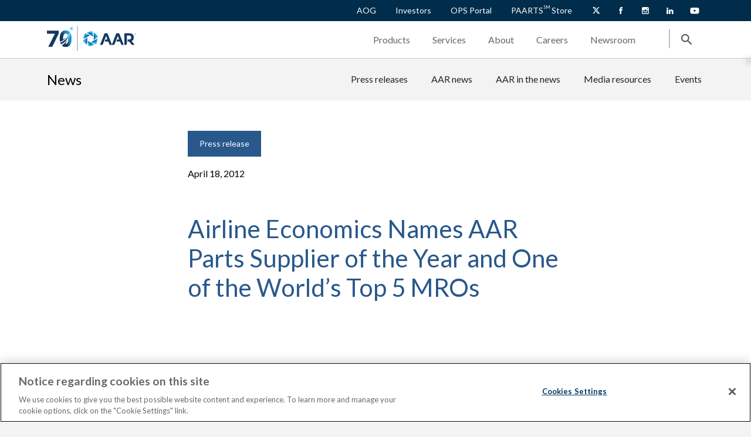

--- FILE ---
content_type: text/html; charset=utf-8
request_url: https://www.aarcorp.com/en/newsroom/press-releases/2012/airline-economics-names-aar-parts-supplier-of-the-year-and-one-of-the-worlds-top-5-mros/
body_size: 12983
content:


<!DOCTYPE html>
<html lang="en-us">
<head>
    <meta http-equiv="Content-Type" content="text/html; charset=utf-8">
    <meta http-equiv="X-UA-Compatible" content="IE=edge">
    <meta name="viewport" content="width=device-width, initial-scale=1.0">
                             <title>Airline Economics Names AAR Parts Supplier of the Year and One of the World&#x2019;s Top 5 MROs | AAR CORP.</title>
                <meta name="description" content="WOOD DALE, Illinois &#x2013; AAR was named Parts Supplier of the Year and ranked among the top five providers of aircraft Maintenance, Repair and Overhaul (MRO) services in the world by Airline Economics magazine in its annual Aviation 100 survey. The ranking is based on votes from more than 11,000 senior-level aviation and investment executives.">
                <meta property="article:metacontenttag" content="Press release">     
                <meta property="article:metatitle" content="Airline Economics Names AAR Parts Supplier of the Year and One of the World&#x2019;s Top 5 MROs">     
                <meta property="article:metapageid" content="5033">     
                <meta property="og:title" content="Airline Economics Names AAR Parts Supplier of the Year and One of the World&#x2019;s Top 5 MROs | AAR CORP.">
                <meta property="og:description" content="WOOD DALE, Illinois &#x2013; AAR was named Parts Supplier of the Year and ranked among the top five providers of aircraft Maintenance, Repair and Overhaul (MRO) services in the world by Airline Economics magazine in its annual Aviation 100 survey. The ranking is based on votes from more than 11,000 senior-level aviation and investment executives.">
                <meta property="og:url" content="https://www.aarcorp.com/en/newsroom/press-releases/2012/airline-economics-names-aar-parts-supplier-of-the-year-and-one-of-the-worlds-top-5-mros/">
                <meta property="og:image" content="https://www.aarcorp.com/globalassets/shared-content/open-graph/og-logo.png">
                <link rel="canonical" href="https://www.aarcorp.com/en/newsroom/press-releases/2012/airline-economics-names-aar-parts-supplier-of-the-year-and-one-of-the-worlds-top-5-mros/" />
            <link rel="icon" href="/images/favicon.svg">

    <link rel="preconnect" href="https://fonts.googleapis.com">
    

    <script src="https://ajax.googleapis.com/ajax/libs/jquery/3.6.0/jquery.min.js"></script>

                <script type="application/ld+json">
                {
                "@context": "https://schema.org",
                "@type": "Organization",
                "name": "AAR Corp",
                "url": "https://www.aarcorp.com/",
                "logo": "https://www.aarcorp.com/globalassets/0.-navigation/primary-navigation/logo.svg",
                "sameAs": [
                "https://www.facebook.com/AARCORP",
                "https://twitter.com/AARCORP",
                "https://www.instagram.com/aarcorp/",
                "https://www.youtube.com/user/AARCORPNEWS",
                "https://www.linkedin.com/company/aar-corp/"
                ]
                }
                </script>
                <!-- Google Tag Manager -->
        <script>(function(w,d,s,l,i){w[l]=w[l]||[];w[l].push({'gtm.start':
        new Date().getTime(),event:'gtm.js'});var f=d.getElementsByTagName(s)[0],
        j=d.createElement(s),dl=l!='dataLayer'?'&l='+l:'';j.async=true;j.src=
        'https://www.googletagmanager.com/gtm.js?id='+i+dl;f.parentNode.insertBefore(j,f);
        })(window,document,'script','dataLayer','GTM-5GLRNDL');</script>
            <!-- End Google Tag Manager -->

    <script src="/js/search-news.js"></script>
    <!-- <script async src="https://static.addtoany.com/menu/page.js"></script>-->

            <script src="https://maps.googleapis.com/maps/api/js?key=AIzaSyDXQPVdfBkbMasLpJg7SJs6bRj-PhSM-Sk"></script>

    <script nomodule src="https://unpkg.com/ionicons@5.5.2/dist/ionicons/ionicons.js" type="text/javascript"></script>
    <script type="module" src="https://unpkg.com/ionicons@5.5.2/dist/ionicons/ionicons.esm.js"></script>
    <script src="/js/script.js"></script>
   <script src="/js/search.js"></script>
    
                 <link rel="stylesheet" href="/css/app.css">

    <link rel="stylesheet" href="/css/local.css">
    <script src="https://unpkg.com/ag-grid-community@33.2.3/dist/ag-grid-community.min.js"></script>


    <script>
!function(T,l,y){var S=T.location,k="script",D="instrumentationKey",C="ingestionendpoint",I="disableExceptionTracking",E="ai.device.",b="toLowerCase",w="crossOrigin",N="POST",e="appInsightsSDK",t=y.name||"appInsights";(y.name||T[e])&&(T[e]=t);var n=T[t]||function(d){var g=!1,f=!1,m={initialize:!0,queue:[],sv:"5",version:2,config:d};function v(e,t){var n={},a="Browser";return n[E+"id"]=a[b](),n[E+"type"]=a,n["ai.operation.name"]=S&&S.pathname||"_unknown_",n["ai.internal.sdkVersion"]="javascript:snippet_"+(m.sv||m.version),{time:function(){var e=new Date;function t(e){var t=""+e;return 1===t.length&&(t="0"+t),t}return e.getUTCFullYear()+"-"+t(1+e.getUTCMonth())+"-"+t(e.getUTCDate())+"T"+t(e.getUTCHours())+":"+t(e.getUTCMinutes())+":"+t(e.getUTCSeconds())+"."+((e.getUTCMilliseconds()/1e3).toFixed(3)+"").slice(2,5)+"Z"}(),iKey:e,name:"Microsoft.ApplicationInsights."+e.replace(/-/g,"")+"."+t,sampleRate:100,tags:n,data:{baseData:{ver:2}}}}var h=d.url||y.src;if(h){function a(e){var t,n,a,i,r,o,s,c,u,p,l;g=!0,m.queue=[],f||(f=!0,t=h,s=function(){var e={},t=d.connectionString;if(t)for(var n=t.split(";"),a=0;a<n.length;a++){var i=n[a].split("=");2===i.length&&(e[i[0][b]()]=i[1])}if(!e[C]){var r=e.endpointsuffix,o=r?e.location:null;e[C]="https://"+(o?o+".":"")+"dc."+(r||"services.visualstudio.com")}return e}(),c=s[D]||d[D]||"",u=s[C],p=u?u+"/v2/track":d.endpointUrl,(l=[]).push((n="SDK LOAD Failure: Failed to load Application Insights SDK script (See stack for details)",a=t,i=p,(o=(r=v(c,"Exception")).data).baseType="ExceptionData",o.baseData.exceptions=[{typeName:"SDKLoadFailed",message:n.replace(/\./g,"-"),hasFullStack:!1,stack:n+"\nSnippet failed to load ["+a+"] -- Telemetry is disabled\nHelp Link: https://go.microsoft.com/fwlink/?linkid=2128109\nHost: "+(S&&S.pathname||"_unknown_")+"\nEndpoint: "+i,parsedStack:[]}],r)),l.push(function(e,t,n,a){var i=v(c,"Message"),r=i.data;r.baseType="MessageData";var o=r.baseData;return o.message='AI (Internal): 99 message:"'+("SDK LOAD Failure: Failed to load Application Insights SDK script (See stack for details) ("+n+")").replace(/\"/g,"")+'"',o.properties={endpoint:a},i}(0,0,t,p)),function(e,t){if(JSON){var n=T.fetch;if(n&&!y.useXhr)n(t,{method:N,body:JSON.stringify(e),mode:"cors"});else if(XMLHttpRequest){var a=new XMLHttpRequest;a.open(N,t),a.setRequestHeader("Content-type","application/json"),a.send(JSON.stringify(e))}}}(l,p))}function i(e,t){f||setTimeout(function(){!t&&m.core||a()},500)}var e=function(){var n=l.createElement(k);n.src=h;var e=y[w];return!e&&""!==e||"undefined"==n[w]||(n[w]=e),n.onload=i,n.onerror=a,n.onreadystatechange=function(e,t){"loaded"!==n.readyState&&"complete"!==n.readyState||i(0,t)},n}();y.ld<0?l.getElementsByTagName("head")[0].appendChild(e):setTimeout(function(){l.getElementsByTagName(k)[0].parentNode.appendChild(e)},y.ld||0)}try{m.cookie=l.cookie}catch(p){}function t(e){for(;e.length;)!function(t){m[t]=function(){var e=arguments;g||m.queue.push(function(){m[t].apply(m,e)})}}(e.pop())}var n="track",r="TrackPage",o="TrackEvent";t([n+"Event",n+"PageView",n+"Exception",n+"Trace",n+"DependencyData",n+"Metric",n+"PageViewPerformance","start"+r,"stop"+r,"start"+o,"stop"+o,"addTelemetryInitializer","setAuthenticatedUserContext","clearAuthenticatedUserContext","flush"]),m.SeverityLevel={Verbose:0,Information:1,Warning:2,Error:3,Critical:4};var s=(d.extensionConfig||{}).ApplicationInsightsAnalytics||{};if(!0!==d[I]&&!0!==s[I]){var c="onerror";t(["_"+c]);var u=T[c];T[c]=function(e,t,n,a,i){var r=u&&u(e,t,n,a,i);return!0!==r&&m["_"+c]({message:e,url:t,lineNumber:n,columnNumber:a,error:i}),r},d.autoExceptionInstrumented=!0}return m}(y.cfg);function a(){y.onInit&&y.onInit(n)}(T[t]=n).queue&&0===n.queue.length?(n.queue.push(a),n.trackPageView({})):a()}(window,document,{src: "https://js.monitor.azure.com/scripts/b/ai.2.min.js", crossOrigin: "anonymous", cfg: { instrumentationKey:'42afd26d-a7ad-48ef-807f-39d841c02a4a' }});
</script>
<script>
_iaq = [ ['client', 'c3d44c9977694de4adfe92f8db7c8ebf'], ['track', 'consume'] ]; !function(d,s){var ia=d.createElement(s);ia.async=1,s=d.getElementsByTagName(s)[0],ia.src='//s.USEA01.idio.episerver.net/ia.js',s.parentNode.insertBefore(ia,s)}(document,'script');
</script>


                              <script>!function(e){var n="https://s.go-mpulse.net/boomerang/";if("False"=="True")e.BOOMR_config=e.BOOMR_config||{},e.BOOMR_config.PageParams=e.BOOMR_config.PageParams||{},e.BOOMR_config.PageParams.pci=!0,n="https://s2.go-mpulse.net/boomerang/";if(window.BOOMR_API_key="ACZ33-XS3VW-4ZXHE-LU4T2-UWRTL",function(){function e(){if(!o){var e=document.createElement("script");e.id="boomr-scr-as",e.src=window.BOOMR.url,e.async=!0,i.parentNode.appendChild(e),o=!0}}function t(e){o=!0;var n,t,a,r,d=document,O=window;if(window.BOOMR.snippetMethod=e?"if":"i",t=function(e,n){var t=d.createElement("script");t.id=n||"boomr-if-as",t.src=window.BOOMR.url,BOOMR_lstart=(new Date).getTime(),e=e||d.body,e.appendChild(t)},!window.addEventListener&&window.attachEvent&&navigator.userAgent.match(/MSIE [67]\./))return window.BOOMR.snippetMethod="s",void t(i.parentNode,"boomr-async");a=document.createElement("IFRAME"),a.src="about:blank",a.title="",a.role="presentation",a.loading="eager",r=(a.frameElement||a).style,r.width=0,r.height=0,r.border=0,r.display="none",i.parentNode.appendChild(a);try{O=a.contentWindow,d=O.document.open()}catch(_){n=document.domain,a.src="javascript:var d=document.open();d.domain='"+n+"';void(0);",O=a.contentWindow,d=O.document.open()}if(n)d._boomrl=function(){this.domain=n,t()},d.write("<bo"+"dy onload='document._boomrl();'>");else if(O._boomrl=function(){t()},O.addEventListener)O.addEventListener("load",O._boomrl,!1);else if(O.attachEvent)O.attachEvent("onload",O._boomrl);d.close()}function a(e){window.BOOMR_onload=e&&e.timeStamp||(new Date).getTime()}if(!window.BOOMR||!window.BOOMR.version&&!window.BOOMR.snippetExecuted){window.BOOMR=window.BOOMR||{},window.BOOMR.snippetStart=(new Date).getTime(),window.BOOMR.snippetExecuted=!0,window.BOOMR.snippetVersion=12,window.BOOMR.url=n+"ACZ33-XS3VW-4ZXHE-LU4T2-UWRTL";var i=document.currentScript||document.getElementsByTagName("script")[0],o=!1,r=document.createElement("link");if(r.relList&&"function"==typeof r.relList.supports&&r.relList.supports("preload")&&"as"in r)window.BOOMR.snippetMethod="p",r.href=window.BOOMR.url,r.rel="preload",r.as="script",r.addEventListener("load",e),r.addEventListener("error",function(){t(!0)}),setTimeout(function(){if(!o)t(!0)},3e3),BOOMR_lstart=(new Date).getTime(),i.parentNode.appendChild(r);else t(!1);if(window.addEventListener)window.addEventListener("load",a,!1);else if(window.attachEvent)window.attachEvent("onload",a)}}(),"".length>0)if(e&&"performance"in e&&e.performance&&"function"==typeof e.performance.setResourceTimingBufferSize)e.performance.setResourceTimingBufferSize();!function(){if(BOOMR=e.BOOMR||{},BOOMR.plugins=BOOMR.plugins||{},!BOOMR.plugins.AK){var n=""=="true"?1:0,t="",a="ck7rteax24f6u2mcd6pq-f-f82db38e5-clientnsv4-s.akamaihd.net",i="false"=="true"?2:1,o={"ak.v":"39","ak.cp":"1186142","ak.ai":parseInt("710597",10),"ak.ol":"0","ak.cr":9,"ak.ipv":4,"ak.proto":"h2","ak.rid":"16b6a32","ak.r":48121,"ak.a2":n,"ak.m":"dscb","ak.n":"essl","ak.bpcip":"18.191.25.0","ak.cport":40900,"ak.gh":"23.62.38.234","ak.quicv":"","ak.tlsv":"tls1.3","ak.0rtt":"","ak.0rtt.ed":"","ak.csrc":"-","ak.acc":"","ak.t":"1770135455","ak.ak":"hOBiQwZUYzCg5VSAfCLimQ==LWms0APs+oXJdBFbTEEeW3JUcJnt8PaOMavsV+85q72qkhLUCxLWvUYQV1pk1NegO58kzfIgpzA+Qpyng/HPLuUQryUkGYq9Pko7wcPjgjwfOXN49Vhe1DoQKIndM0WC7z38nwWUMCQWVPxEsdTsTqwgc1bCjf74ms1GWHgj2sCNVC2lGC1PzMIcxlFxnP/iFPu97ZDBT7CBjykC8T5rc4YpnHYx/FcNPAhx6DdYpnnHzFnmUNltA8NPSyjHySfJmbQr1TdYqgtswzVduWv/QhsMlPSgcVCazmOPNw85/zci50/ibaU8iUTVascOzuTqoYO/y+VtxwLU4eVpu/FHHCpotL4QHDfFCvizLe+tu4XLdxfzRcLEPmLjEyO1LW0n4Zz8BuNSciMqm4vTGWJH6Doqc1kqAWFtIARPu3Cb+DY=","ak.pv":"52","ak.dpoabenc":"","ak.tf":i};if(""!==t)o["ak.ruds"]=t;var r={i:!1,av:function(n){var t="http.initiator";if(n&&(!n[t]||"spa_hard"===n[t]))o["ak.feo"]=void 0!==e.aFeoApplied?1:0,BOOMR.addVar(o)},rv:function(){var e=["ak.bpcip","ak.cport","ak.cr","ak.csrc","ak.gh","ak.ipv","ak.m","ak.n","ak.ol","ak.proto","ak.quicv","ak.tlsv","ak.0rtt","ak.0rtt.ed","ak.r","ak.acc","ak.t","ak.tf"];BOOMR.removeVar(e)}};BOOMR.plugins.AK={akVars:o,akDNSPreFetchDomain:a,init:function(){if(!r.i){var e=BOOMR.subscribe;e("before_beacon",r.av,null,null),e("onbeacon",r.rv,null,null),r.i=!0}return this},is_complete:function(){return!0}}}}()}(window);</script></head>
<body>
<!-- Google Tag Manager (noscript) -->

            <noscript><iframe src="https://www.googletagmanager.com/ns.html?id=GTM-5GLRNDL" height="0" width="0" style="display:none;visibility:hidden"></iframe></noscript>


<!-- End Google Tag Manager (noscript) -->
    

            <div id="top-hat">
                <div class="button-wrapper">

        <a class="primary-button dropdown" href="/en/products/aog/" target="_self">AOG</a>

        <a class="primary-button dropdown" href="/en/investors/" target="_self">Investors</a>

        <a class="primary-button dropdown" href="/en/ops-portal/" target="_self" title="OPS Portal">OPS Portal</a>

        <a class="primary-button dropdown" href="https://shop.aarcorp.com/" target="_blank">PAARTS<sup style="font-size: 50%; top: -0.5rem;">SM</sup> Store</a>
                </div>
                <div class="language-wrapper">
                    <select class="language-dropdown">
                        <option value="En" selected>En</option>
                    </select>
                </div>
                <div class="social-wrapper">

        <a class="primary-button dropdown" href="https://twitter.com/AARCORP" target="_blank" title="X"><img src="/globalassets/0.-navigation/top-hat-navigation/x-twitter_white.svg" alt="X" draggable="false"></a>

        <a class="primary-button dropdown" href="https://www.facebook.com/AARCORP" target="_blank" title="Facebook"><img src="/globalassets/0.-navigation/top-hat-navigation/facebook-icon.svg" alt="Facebook" draggable="false"></a>

        <a class="primary-button dropdown" href="https://www.instagram.com/aarcorp/?hl=en" target="_blank" title="Instagram"><img src="/globalassets/0.-navigation/top-hat-navigation/instagram-icon.svg" alt="Instagram" draggable="false"></a>

        <a class="primary-button dropdown" href="https://www.linkedin.com/company/aar-corp/" target="_blank" title="LinkedIn"><img src="/globalassets/0.-navigation/top-hat-navigation/linkedin-icon.svg" alt="Linkedin" draggable="false"></a>

        <a class="primary-button dropdown" href="https://www.youtube.com/user/AARCORPNEWS" target="_blank" title="YouTube"><img src="/globalassets/0.-navigation/top-hat-navigation/youtube-icon.svg" alt="YouTube" draggable="false"></a>
                </div>
            </div>            


    <div id="primary-navigation" class="">
        <div id="logo-container">
            <span class="logo">
                <a href="/en/" target="_self">
                        <img src="/globalassets/0.-navigation/logos/70years_horizontal_cmyk.svg" alt="logo" draggable="false" />
                </a>
            </span>
        </div>
        <div id="drop-actions">
            <div class="dropdowns">
                            <button id="Products-button">
                                    <a class="primary-button dropdown" href="/en/products/" target="_self">Products</a>
                                <img src="/images/tiny-arrow-icon.svg" alt="Products">
                            </button>
                            <button id="Services-button">
                                    <a class="primary-button dropdown" href="/en/services/" target="_self">Services</a>
                                <img src="/images/tiny-arrow-icon.svg" alt="Repair &amp; Engineering">
                            </button>
                            <button id="About-button">
                                    <a class="primary-button dropdown" href="/en/about/" target="_self">About</a>
                                <img src="/images/tiny-arrow-icon.svg" alt="About">
                            </button>
                            <button id="Careers-button">
                                    <a class="primary-button dropdown" href="/en/careers/" target="_self">Careers</a>
                                <img src="/images/tiny-arrow-icon.svg" alt="Careers">
                            </button>
                            <button id="Newsroom-button">
                                    <a class="primary-button dropdown" href="/en/newsroom/" target="_self">Newsroom</a>
                                <img src="/images/tiny-arrow-icon.svg" alt="News">
                            </button>
            </div>
            <div id="mobile-open">
                <button>
                    <img id="hamburger-icon" src="/images/hamburger-icon.svg" alt="logo" />
                </button>
            </div>
            <div id="mobile-close">
                <button>
                    <img id="close-hamburger-icon" src="/images/close-icon.svg" alt="logo" />
                </button>
            </div>

            <div class="divider">
                <hr>
            </div>
            <div id="search">
                <button><img id="search-icon" src="/images/search-icon.svg" alt="logo"></button>
            </div>
            <div id="close-search">
                <button><img id="close-search-icon" src="/images/close-icon.svg" alt="logo"></button>
            </div>
        </div>
    </div>


    <div id="primary-navigation-dropdown" class="">
        <div class="dropdown-wrapper">

        <div id="Products-dropdown">

            <div><h2><a href="/en/products/" target="_self">Our products</a></h2></div>


    <div>

        <a class="primary-button dropdown" href="/en/products/airframe-parts/" target="_self">Airframe parts</a>

        <a class="primary-button dropdown" href="/en/products/engine-solutions/" target="_self">Engine solutions</a>

        <a class="primary-button dropdown" href="/en/products/distribution/" target="_self">Distribution</a>

        <a class="primary-button dropdown" href="/en/products/mobility-systems/" target="_self">Mobility Systems</a>

    </div>

            <div class="img-container">
                    <a class="shop-image" href="https://shop.aarcorp.com/customer/account/login" target="_blank"><img src="/globalassets/0.-navigation/primary-navigation/products/paarts-store-promo.png" alt="logo" draggable="false"></a>
                    <a class="shop-link" href="https://shop.aarcorp.com/customer/account/login" target="_blank">
Shop PAARTS<sup>SM</sup>&nbsp;Store</a>
            </div>
    </div>

        <div id="Services-dropdown">

            <div><h2><a href="/en/services/" target="_self">Our services</a></h2></div>


    <div>
                <h4><span class="primary-button dropdown reset-cursor" href="">Repair &amp; Engineering</span></h4>

        <a class="primary-button dropdown" href="/en/services/airframe-mro/" target="_self">Airframe MRO</a>

        <a class="primary-button dropdown" href="/en/services/component-services/" target="_self">Component Services</a>

        <a class="primary-button dropdown" href="/en/services/engineering-services/" target="_self">Engineering Services</a>

    </div>
    <div>
                <h4><span class="primary-button dropdown reset-cursor" href="">Integrated Solutions</span></h4>

        <a class="primary-button dropdown" href="/en/services/commercial-solutions/flight-hour-support/" target="_self">Flight-hour support</a>

        <a class="primary-button dropdown" href="/en/services/commercial-solutions/consumables-and-expendables/" target="_self">Consumables and Expendables</a>

        <a class="primary-button dropdown" href="/en/services/airinmar/" target="_self">Airinmar<sup>&reg;</sup></a>

        <a class="primary-button dropdown" href="/en/services/trax/" target="_self">Trax<span style="font-size: 8pt;"><sup>SM</sup></span></a>

    </div>
    <div>
                <h4><span class="primary-button dropdown reset-cursor" href="">Additional services</span></h4>

        <a class="primary-button dropdown" href="/en/services/aircraft-sourcing-purchasing-and-remarketing/" target="_self">Sourcing, purchasing, and remarketing</a>

        <a class="primary-button dropdown" href="/en/services/government-solutions/astro/" target="_self">ASTRO</a>

        <a class="primary-button dropdown" href="/en/services/government-solutions/contract-vehicles/" target="_self">Government contract vehicles</a>

    </div>

    </div>

        <div id="About-dropdown">

            <div><h2><a href="/en/about/" target="_self">About</a></h2></div>


    <div>
                <h4><a class="primary-button dropdown" href="/en/about/" target="_self">Our Company<img src="/images/blue-arrow-right.svg" alt="Our Company"></a></h4>

        <a class="primary-button dropdown" href="/en/about/locations/" target="_self">Locations</a>

        <a class="primary-button dropdown" href="/en/about/certifications/" target="_self">Certifications</a>

        <a class="primary-button dropdown" href="/en/digital-innovation/" target="_self">Digital innovation</a>

    </div>
    <div>
                <h4><a class="primary-button dropdown" href="/en/about/doing-it-right/" target="_self">Doing It Right&#xAE;<img src="/images/blue-arrow-right.svg" alt="Doing It Right&#xAE;"></a></h4>

        <a class="primary-button dropdown" href="/en/about/sustainability/" target="_self">Sustainability&nbsp;</a>

        <a class="primary-button dropdown" href="/en/about/sustainability/ethics-and-compliance/" target="_self">Ethics and compliance</a>

    </div>
    <div>
                <h4><a class="primary-button dropdown" href="/en/about/corporate-officers/" target="_self">Leadership<img src="/images/blue-arrow-right.svg" alt="Leadership"></a></h4>

    </div>

    </div>

        <div id="Careers-dropdown">

            <div><h2><a href="/en/careers/" target="_self">Careers</a></h2></div>


    <div>

        <a class="primary-button dropdown" href="https://aarcorp.taleo.net/careersection/2/jobsearch.ftl?lang=en" target="_blank">US and other international job openings</a>

        <a class="primary-button dropdown" href="/en/careers/jobs/amsterdam/" target="_self">Amsterdam job openings</a>

        <a class="primary-button dropdown" href="https://www.aviationjobsusa.com/blank-3" target="_blank">Greensboro job openings</a>

        <a class="primary-button dropdown" href="https://www.aviationjobsusa.com/blank-3" target="_blank">Lake City job openings</a>

        <a class="primary-button dropdown" href="/en/careers/jobs/thailand/" target="_self">Thailand job openings</a>

        <a class="primary-button dropdown" href="/fr-CA/careers/jobs/trois-rivieres/" target="_self">Trois Rivi&egrave;res - Canada job openings</a>

        <a class="primary-button dropdown" href="/en/careers/jobs/united-kingdom/" target="_self">United Kingdom job openings</a>

        <a class="primary-button dropdown" href="/en/careers/jobs/windsor/" target="_self">Windsor - Canada job openings</a>

    </div>
    <div>

        <a class="primary-button dropdown" href="/en/careers/working-at-aar/employee-experience/" target="_self">Employee experience</a>

        <a class="primary-button dropdown" href="/en/careers/working-at-aar/military-veterans/" target="_self">Military veterans</a>

        <a class="primary-button dropdown" href="/en/careers/students/" target="_self">EAGLE Pathway Program</a>

    </div>

    </div>

        <div id="Newsroom-dropdown">

            <div><h2><a href="/en/newsroom/" target="_self">Newsroom</a></h2></div>


    <div>

        <a class="primary-button dropdown" href="/en/newsroom/" target="_self">News</a>

        <a class="primary-button dropdown" href="/en/newsroom/media-resources/" target="_self">Media resources</a>

    </div>
    <div>

        <a class="primary-button dropdown" href="/globalassets/8.-investor-relations/annual-reports/aar_25ar.pdf" target="_blank">2025 Annual Report</a>

        <a class="primary-button dropdown" href="/globalassets/5.-about/sustainability/aar-2025-sustainability-report_final.pdf" target="_blank" title="2025 Sustainability Report">2025 Sustainability Report</a>

    </div>

    </div>
        </div>
    </div>



<div id="main">
    
<div>    <div id="secondary-navigation">
        <div class="title">
                <a href="/en/newsroom/" target="_self">
                    <h2>
News</h2>
                </a>
        </div>
        <div class="title-mobile">
                <a href="/en/newsroom/" target="_self">
                    <h4>
News</h4>
                </a>
                <img id="caret-icon" src="/images/caret-down-icon.svg">
        </div>
        <div class="navigation">
            <nav>
                <ul>
            <li>
                    <a href="/en/newsroom/search/?cat=793" target="_self">
Press releases</a>
                <ul>
              </ul>
            </li>
            <li>
                    <a href="/en/newsroom/search/?q=&amp;cat=816" target="_self">
AAR news</a>
                <ul>
              </ul>
            </li>
            <li>
                    <a href="/en/newsroom/search/?q=&amp;cat=792" target="_self">
AAR in the news</a>
                <ul>
              </ul>
            </li>
            <li>
                    <a href="/en/newsroom/media-resources/" target="_self">
Media resources</a>
                <ul>
              </ul>
            </li>
            <li>
                    <a href="/en/newsroom/events/" target="_self">
Events</a>
                <ul>
              </ul>
            </li>
                </ul>
            </nav>
        </div>
    </div>
</div>
<!-- AddToAny BEGIN -->
<div class="a2a_kit a2a_kit_size_32 a2a_floating_style a2a_vertical_style" style="top:150px;">

    <a class="a2a_button_copy_link"></a>
    <a class="a2a_button_email"></a>
    <a class="a2a_button_facebook"></a>
    <a class="a2a_button_linkedin"></a>
    <a class="a2a_button_twitter"></a>
</div>
<!-- AddToAny END -->

    <script type="application/ld+json">
                                      {
                                            "@context": "https://schema.org",
                                            "@type": "Article",
                                            "mainEntityOfPage": {
                                            "@type": "WebPage",
                                            "@id": "https://www.aarcorp.com/en/newsroom/press-releases/2012/airline-economics-names-aar-parts-supplier-of-the-year-and-one-of-the-worlds-top-5-mros/"
                                            },
                                        "headline": "Airline Economics Names AAR Parts Supplier of the Year and One of the World&#x2019;s Top 5 MROs",
                                        "image": "",
                                        "author": {
                                        "@type": "",
                                        "name": ""
                                        },
                                        "publisher": {
                                        "@type": "Organization",
                                        "name": "AAR Corp",
                                        "logo": {
                                        "@type": "ImageObject",
                                        "url": "https://www.aarcorp.com/globalassets/0.-navigation/primary-navigation/logo.svg"
                                        }
                                        },
                                        "datePublished": "April 18, 2012"
                                        }
    </script>

<div id="event-hero">
    <div class="event-hero bg-white centered full-width">
        <div class="event-hero__info">
            <div class="relative d-flex m-b-20">
            <div class="card-tags">
              <div class="tag"> 
                                                        <p>Press release</p>
              </div>
            </div>
            </div>
            <div class="event-hero__items"><span class="event-hero__item text-black">April 18, 2012</span></div>
            <h1 class="event-hero__title text-medium-blue">Airline Economics Names AAR Parts Supplier of the Year and One of the World&#x2019;s Top 5 MROs</h1>
        </div>
    </div>
</div>

<div id="biography-page">
    <div class="biography-container d-flex center">
        <div class="body m-0  bio-body">
            
<div class="newsModuleWrpr">
<p><em>Company recognized by industry peers for operational excellence and transparency</em></p>
<p><strong>WOOD DALE, Illinois</strong> &ndash; AAR was named Parts Supplier of the Year and ranked among the top five providers of aircraft Maintenance, Repair and Overhaul (MRO) services in the world by Airline Economics magazine in its annual Aviation 100 survey. The ranking is based on votes from more than 11,000 senior-level aviation and investment executives.</p>
<p>&ldquo;AAR secured not only the largest percentage of the total vote in the Parts Supplier category, but also earned a position among the top five MROs, reflecting the strength and diversity of its products and services,&rdquo; said Philip Tozer-Pennington, managing editor, Airline Economics. &ldquo;This clearly demonstrates that during 2011, in the eyes of the aviation sector, AAR out-performed all other parts suppliers and is viewed as one of the top MRO providers in the world.&rdquo;</p>
<p>AAR&rsquo;s Chairman and Chief Executive Officer, David Storch was also singled out as one of 13 influential industry leaders. According to Airline Economics, the Aviation 100 reflects the aviation industry&rsquo;s view of the companies that performed best during 2011, &ldquo;a clear indication of excellence provided in a transparent manner.&rdquo;</p>
</div>
<div class="newsLegalStatementWrpr">
<p><strong>About AAR</strong></p>
<p>AAR is a global aftermarket solutions company that employs more than 6,000 people in over 20 countries. Based in Wood Dale, Illinois, AAR supports commercial aviation and government customers through two operating segments: Aviation Services and Expeditionary Services. AAR&rsquo;s Aviation Services include inventory management; parts supply; OEM parts distribution; aircraft maintenance, repair and overhaul; engineering services and component repair. AAR&rsquo;s Expeditionary Services include airlift operations; mobility systems; and command and control centers in support of military and humanitarian missions. More information can be found at&nbsp;<a id="yui_3_16_0_1_1445436373504_100567" href="http://www.aarcorp.com/"><u>www.aarcorp.com</u></a>.<br /><br /></p>
<p><strong>Contact<br /></strong>Media Team<br />Corporate Marketing &amp; Communications<br />+1-630-227-5100<br /><a href="mailto:Editor@aarcorp.com">Editor@aarcorp.com</a><br /><br /><br /></p>
<p><small>This press release contains certain statements relating to future results, which are forward-looking statements as that term is defined in the Private Securities Litigation Reform Act of 1995. These forward-looking statements are based on beliefs of Company management, as well as assumptions and estimates based on information currently available to the Company, and are subject to certain risks and uncertainties that could cause actual results to differ materially from historical results or those anticipated, including those factors discussed under Item 1A, entitled &ldquo;Risk Factors&rdquo;, included in the Company&rsquo;s Form 10-K for the fiscal year ended May 31, 2018. Should one or more of these risks or uncertainties materialize adversely, or should underlying assumptions or estimates prove incorrect, actual results may vary materially from those described. These events and uncertainties are difficult or impossible to predict accurately and many are beyond the Company&rsquo;s control. The Company assumes no obligation to update any forward-looking statements to reflect events or circumstances after the date of such statements or to reflect the occurrence of anticipated or unanticipated events. For additional information, see the comments included in AAR&rsquo;s filings with the Securities and Exchange Commission.</small></p>
</div>
        </div>
    </div>
</div>

      <div class="three-column">
        <div class="row newsroom-pg-pd bg-white general-small-padding">
          <div class="full-width l-0-r-0">
            <h2>Related news</h2>
             <a class="primary-button light nowrap" href="https://www.aarcorp.com/en/newsroom/search/" >
                    See all
                    <img src="/images/blue-arrow-right.svg" alt="SeeAll">
             </a>
          </div>
          <div class="col-3-md">
                <div class="home-solutions bg-light-gray">
                <div class="relative">
                                                                        <a href="/en/newsroom/press-releases/2026/aar-celebrates-airframe-mro-expansion-in-oklahoma-city-prepares-to-induct--additional-alaska-airlines-aircraft/">
                                                                            


<img src="/globalassets/7.-newsroom/news-images/press-releases/aar-celebrates-airframe-mro-expansion-in-oklahoma-city.png" />

                                                                        </a>                                  
                <div class="card-tags">
                  <div class="tag"> 
                    <p>Press release</p>
                  </div>
                </div>
                </div>
                <div class="inner-photo-card">
                    <p class="date">January 28, 2026</p>
                                                                <a href="/en/newsroom/press-releases/2026/aar-celebrates-airframe-mro-expansion-in-oklahoma-city-prepares-to-induct--additional-alaska-airlines-aircraft/" ><h4 class="light-blue">AAR celebrates Airframe MRO expansion in Oklahoma City, prepares to induct  additional Alaska Airlines aircraft</h4></a>                                 
                    <p class="text-dark-gray">Wood Dale, Illinois &mdash; AAR CORP. (NYSE: AIR), a leading provider of aviation services to commercial and government operators, MROs, and OEMs, has substantially completed the expansion of its Airframe MRO facility in Oklahoma City.</p>
                </div>
            </div>
                <div class="home-solutions bg-light-gray">
                <div class="relative">
                                                                        <a href="/en/newsroom/press-releases/2026/trax-expands-air-atlanta-icelandic-relationship-with-emobility--suite-and-cloud-hosting/">
                                                                            


<img src="/globalassets/7.-newsroom/news-images/press-releases/trax-chrome_web.jpg" alt="Trax logo" title="Trax logo" />

                                                                        </a>                                  
                <div class="card-tags">
                  <div class="tag"> 
                    <p>Press release</p>
                  </div>
                </div>
                </div>
                <div class="inner-photo-card">
                    <p class="date">January 14, 2026</p>
                                                                <a href="/en/newsroom/press-releases/2026/trax-expands-air-atlanta-icelandic-relationship-with-emobility--suite-and-cloud-hosting/" ><h4 class="light-blue">Trax expands Air Atlanta Icelandic relationship with eMobility  suite and cloud hosting</h4></a>                                 
                    <p class="text-dark-gray"><strong>Miami</strong><span style="font-weight: 400;"> &ndash; Trax, the preeminent aviation maintenance enterprise resource planning system and provider of integrated role-based mobile apps, signed a multi-year contract expansion with Air Atlanta Icelandic. A Trax customer for more than 25 years, Air Atlanta Icelandic upgraded to Trax&rsquo;s eMRO platform in 2024. Today, it was announced that Air Atlanta Icelandic will add Trax&rsquo;s eMobility and cloud hosting solutions to further streamline maintenance, improve efficiency, and enhance compliance. </span></p>
                </div>
            </div>
                <div class="home-solutions bg-light-gray">
                <div class="relative">
                                                                        <a href="/en/newsroom/press-releases/2026/aar-reports-second-quarter-fiscal-year-2026-results/">
                                                                            


<img src="/globalassets/7.-newsroom/news-images/press-releases/aar-news2x.png" alt="AAR Doing It Right logo" title="AAR Doing It Right logo" />

                                                                        </a>                                  
                <div class="card-tags">
                  <div class="tag"> 
                    <p>Press release</p>
                  </div>
                </div>
                </div>
                <div class="inner-photo-card">
                    <p class="date">January 06, 2026</p>
                                                                <a href="/en/newsroom/press-releases/2026/aar-reports-second-quarter-fiscal-year-2026-results/" ><h4 class="light-blue">AAR reports second quarter fiscal year 2026 results</h4></a>                                 
                    <p class="text-dark-gray"><strong>Wood Dale, Illinois,</strong><span style="font-weight: 400;"> January 6, 2026 &mdash; AAR CORP. (NYSE: AIR), a leading provider of aviation services to commercial and government operators, MROs, and OEMs, reported today ﬁnancial results for the ﬁscal year 2026 second quarter ended November 30, 2025.</span></p>
                </div>
            </div>

          </div>
        </div>
      </div>
      


</div>

        

            <div id="footer">

                <div id="main-footer">
                    <div id="footer-left">
                        <div class="logo">
                            <a href="/en/" target="_self">



<img src="/globalassets/0.-navigation/footer/aar-logo-footer.svg" alt="AAR Doing it Right logo" title="AAR Doing it Right logo" />
                            </a>
                        </div>
                        <div class="address">
                            
<p>1100 N. Wood Dale Rd.<br />Wood Dale, IL 60191 USA<br />Telephone: <a href="tel:630-227-2000">+1-630-227-2000</a></p>
<p><span style="text-decoration: underline;"><a href="/en/contact/" rel="noopener">Contact us</a></span></p>
                        </div>
                        <div class="social-wrapper">

        <a class="primary-button dropdown" href="https://twitter.com/AARCORP" target="_blank" title="X"><img src="/globalassets/0.-navigation/top-hat-navigation/x-twitter_white.svg" alt="X" draggable="false"></a>

        <a class="primary-button dropdown" href="https://www.facebook.com/AARCORP" target="_blank" title="Facebook"><img src="/globalassets/0.-navigation/top-hat-navigation/facebook-icon.svg" alt="Facebook" draggable="false"></a>

        <a class="primary-button dropdown" href="https://www.instagram.com/aarcorp/?hl=en" target="_blank" title="Instagram"><img src="/globalassets/0.-navigation/top-hat-navigation/instagram-icon.svg" alt="Instagram" draggable="false"></a>

        <a class="primary-button dropdown" href="https://www.linkedin.com/company/aar-corp/" target="_blank" title="LinkedIn"><img src="/globalassets/0.-navigation/top-hat-navigation/linkedin-icon.svg" alt="Linkedin" draggable="false"></a>

        <a class="primary-button dropdown" href="https://www.youtube.com/user/AARCORPNEWS" target="_blank" title="YouTube"><img src="/globalassets/0.-navigation/top-hat-navigation/youtube-icon.svg" alt="YouTube" draggable="false"></a>
                        </div>
                    </div>
                    <div id="footer-right">
                        <div class="logo">
                            <a href="/en/" target="_self">



<img src="/contentassets/47159cb62a554a21b768aeb4ee81fe11/aar_logo_white_horiztagline_32.svg" alt="AAR logo" title="AAR logo" />
                            </a>
                        </div>
                                    <div>
    <h6>
About AAR</h6>
                

        <a class="primary-button dropdown" href="/en/about/" target="_self">History</a>

        <a class="primary-button dropdown" href="/en/about/corporate-officers/" target="_self">Leadership</a>

        <a class="primary-button dropdown" href="/en/about/sustainability/" target="_self">Sustainability</a>
                                    </div>
                                    <div class="separating-line">
    <h6>
Careers</h6>
                

        <a class="primary-button dropdown" href="/en/careers/" target="_self">Positions</a>
                                    </div>
                        <div class="shadowed">
                            
<h5>&nbsp;Worldwide 24/7 AOG</h5>
<p>Telephone: <a href="tel:630-227-2470">+1-630-227-2470</a></p>
<p>Email: <a href="mailto:AOG@aarcorp.com"><span style="text-decoration: underline;">AOG@aarcorp.com</span></a></p>
<p>&nbsp;</p>
                        </div>
                    </div>
                </div>
                <footer class="aar-footer">
                    <div class="bottom-footer general-small-padding">
                        <div class="container">
                            <nav>
                                <ul>

<li><a style="text-decoration: underline;" href="/en/terms-and-conditions/" target="_self" title="_self">Terms and conditions</a></li>
<li><a style="text-decoration: underline;" href="/en/terms-and-conditions/privacy-notice/" target="_self" title="_self"><div style="text-align: center;">Privacy notice</div></a></li>                                    <li><a>
<button id="ot-sdk-btn" class="ot-sdk-show-settings">Cookie settings</button></a></li>
                                    <li><a class="copyright">©2025 AAR</a></li>
                                </ul>
                            </nav>
                        </div>
                    </div>
                </footer>
            </div>




    <div id="search-popover" class="">
    <div class="flex-col">
        <div class="flex">
            <label for="search-input"></label>
            <input id="search-input" placeholder="Search" type="search">
            <button data-searchurl="/en/search-page/"><img src="/images/search-white-icon.svg" alt="logo"></button>
        </div>
        <div class="flex-start">
<div class="space">
    <h4>
Frequent search items</h4>

        <a class="primary-button light" href="/en/careers/" target="_self">
Open positions</a>

        <a class="primary-button light" href="/en/about/" target="_self">
About us</a>

        <a class="primary-button light" href="/en/newsroom/" target="_self">
News</a>
</div>
<div class="space">
    <h4>
Digital products</h4>

        <a class="primary-button light" href="https://shop.aarcorp.com/" target="_blank">
PAARTS Store<sup>SM</sup><img src="/images/link-out-icon.svg" alt="PAARTS Store"></a>

        <a class="primary-button light" href="https://apps.app-aarive.aarcorp.com/" target="_blank">
ARRIVE<sup>TM</sup><img src="/images/link-out-icon.svg" alt="ARRIVE"></a>
</div>
<div class="space">
    <h4>
Downloads</h4>

        <a class="primary-button light" href="/globalassets/aar-annual-report.pdf" target="_blank">
Annual Report<img src="/images/download-icon-alt.svg" alt="Annual Report"></a>

        <a class="primary-button light" href="/globalassets/8.-investor-relations/aar-esg-report-082321-final.pdf" target="_blank">
ESG Report<img src="/images/download-icon-alt.svg" alt="ESG Report"></a>
</div>
        </div>
    </div>
</div>




<div id="mobile-hamburger-content">
        <div class="top-head">

        <a class="primary-button dropdown" href="/en/products/aog/" target="_self">AOG</a>

        <a class="primary-button dropdown" href="/en/investors/" target="_self">Investors</a>

        <a class="primary-button dropdown" href="/en/ops-portal/" target="_self" title="OPS Portal">OPS Portal</a>

        <a class="primary-button dropdown" href="https://shop.aarcorp.com/" target="_blank">PAARTS<sup style="font-size: 50%; top: -0.5rem;">SM</sup> Store</a>
        </div>
    <div class="navigation-items">
            <div id="Products-mobile">
                <h2>Products</h2><a><img src="/images/small-arrow-icon.svg"></a>
            </div>
            <div id="Services-mobile">
                <h2>Services</h2><a><img src="/images/small-arrow-icon.svg"></a>
            </div>
            <div id="About-mobile">
                <h2>About</h2><a><img src="/images/small-arrow-icon.svg"></a>
            </div>
            <div id="Careers-mobile">
                <h2>Careers</h2><a><img src="/images/small-arrow-icon.svg"></a>
            </div>
            <div id="Newsroom-mobile">
                <h2>Newsroom</h2><a><img src="/images/small-arrow-icon.svg"></a>
            </div>
    </div>
        <div class="social-mobile">
            <div class="language-wrapper">
                <select class="language-dropdown">
                    <option value="En" selected>En</option>
                </select>
            </div>
            <div class="social-wrapper">

            <a class="primary-button dropdown" href="https://twitter.com/AARCORP" target="_blank" title="X"><img src="/globalassets/0.-navigation/top-hat-navigation/x-twitter_blue.svg" alt="X" draggable="false"></a>

            <a class="primary-button dropdown" href="https://www.facebook.com/AARCORP" target="_blank" title="Facebook"><img src="/globalassets/0.-navigation/top-hat-navigation/facebook-blue.svg" alt="Facebook" draggable="false"></a>

            <a class="primary-button dropdown" href="https://www.instagram.com/aarcorp/?hl=en" target="_blank" title="Instagram"><img src="/globalassets/0.-navigation/top-hat-navigation/instagram-blue.svg" alt="Instagram" draggable="false"></a>

            <a class="primary-button dropdown" href="https://www.linkedin.com/company/aar-corp/" target="_blank" title="LinkedIn"><img src="/globalassets/0.-navigation/top-hat-navigation/linkedin-blue.svg" alt="Linkedin" draggable="false"></a>

            <a class="primary-button dropdown" href="https://www.youtube.com/user/AARCORPNEWS" target="_blank" title="YouTube"><img src="/globalassets/0.-navigation/top-hat-navigation/youtube-blue.svg" alt="YouTube" draggable="false"></a>
            </div>
    </div>
</div>



    <div id="Products-burger" class="burger ">
        <div class="burger-back">
            <img src="/images/left-arrow-icon.svg" alt="logo" draggable="false" style="height: 30px;width: 30px;margin: 1rem;">
            <a href="/en/products/"><h3>Our products</h3></a>
        </div>
        <style>
            div.burger-navigation {
                max-height: 500px;
                overflow-y: auto;
                overflow-x: hidden;
                white-space: nowrap;
            }
        </style>
            <div class="burger-navigation">
    <div>

            <a class="primary-button dropdown" href="/en/products/airframe-parts/" target="_self">Airframe parts</a>

            <a class="primary-button dropdown" href="/en/products/engine-solutions/" target="_self">Engine solutions</a>

            <a class="primary-button dropdown" href="/en/products/distribution/" target="_self">Distribution</a>

            <a class="primary-button dropdown" href="/en/products/mobility-systems/" target="_self">Mobility Systems</a>

    </div>
                    <div class="img-container">
                            <a class="shop-image" href="https://shop.aarcorp.com/customer/account/login" target="_blank"><img src="/globalassets/0.-navigation/primary-navigation/products/paarts-store-promo.png" alt="logo" draggable="false"></a>
                            <a class="shop-link" href="https://shop.aarcorp.com/customer/account/login" target="_blank">
Shop PAARTS<sup>SM</sup>&nbsp;Store</a>
                    </div>
            </div>
        <div class="social-mobile">
            <div class="language-wrapper">
                <select class="language-dropdown">
                    <option value="En" selected>En</option>
                </select>
            </div>

                <div class="social-wrapper">

            <a class="primary-button dropdown" href="https://twitter.com/AARCORP" target="_blank" title="X"><img src="/globalassets/0.-navigation/top-hat-navigation/x-twitter_blue.svg" alt="X" draggable="false"></a>

            <a class="primary-button dropdown" href="https://www.facebook.com/AARCORP" target="_blank" title="Facebook"><img src="/globalassets/0.-navigation/top-hat-navigation/facebook-blue.svg" alt="Facebook" draggable="false"></a>

            <a class="primary-button dropdown" href="https://www.instagram.com/aarcorp/?hl=en" target="_blank" title="Instagram"><img src="/globalassets/0.-navigation/top-hat-navigation/instagram-blue.svg" alt="Instagram" draggable="false"></a>

            <a class="primary-button dropdown" href="https://www.linkedin.com/company/aar-corp/" target="_blank" title="LinkedIn"><img src="/globalassets/0.-navigation/top-hat-navigation/linkedin-blue.svg" alt="Linkedin" draggable="false"></a>

            <a class="primary-button dropdown" href="https://www.youtube.com/user/AARCORPNEWS" target="_blank" title="YouTube"><img src="/globalassets/0.-navigation/top-hat-navigation/youtube-blue.svg" alt="YouTube" draggable="false"></a>
                </div>

        </div>
    </div>



    <div id="Services-burger" class="burger ">
        <div class="burger-back">
            <img src="/images/left-arrow-icon.svg" alt="logo" draggable="false" style="height: 30px;width: 30px;margin: 1rem;">
            <a href="/en/services/"><h3>Our services</h3></a>
        </div>
        <style>
            div.burger-navigation {
                max-height: 500px;
                overflow-y: auto;
                overflow-x: hidden;
                white-space: nowrap;
            }
        </style>
            <div class="burger-navigation">
    <div>
                <h4><span class="primary-button dropdown reset-cursor" href="">Repair &amp; Engineering</span></h4>

            <a class="primary-button dropdown" href="/en/services/airframe-mro/" target="_self">Airframe MRO</a>

            <a class="primary-button dropdown" href="/en/services/component-services/" target="_self">Component Services</a>

            <a class="primary-button dropdown" href="/en/services/engineering-services/" target="_self">Engineering Services</a>

    </div>
    <div>
                <h4><span class="primary-button dropdown reset-cursor" href="">Integrated Solutions</span></h4>

            <a class="primary-button dropdown" href="/en/services/commercial-solutions/flight-hour-support/" target="_self">Flight-hour support</a>

            <a class="primary-button dropdown" href="/en/services/commercial-solutions/consumables-and-expendables/" target="_self">Consumables and Expendables</a>

            <a class="primary-button dropdown" href="/en/services/airinmar/" target="_self">Airinmar<sup>&reg;</sup></a>

            <a class="primary-button dropdown" href="/en/services/trax/" target="_self">Trax<span style="font-size: 8pt;"><sup>SM</sup></span></a>

    </div>
    <div>
                <h4><span class="primary-button dropdown reset-cursor" href="">Additional services</span></h4>

            <a class="primary-button dropdown" href="/en/services/aircraft-sourcing-purchasing-and-remarketing/" target="_self">Sourcing, purchasing, and remarketing</a>

            <a class="primary-button dropdown" href="/en/services/government-solutions/astro/" target="_self">ASTRO</a>

            <a class="primary-button dropdown" href="/en/services/government-solutions/contract-vehicles/" target="_self">Government contract vehicles</a>

    </div>
            </div>
        <div class="social-mobile">
            <div class="language-wrapper">
                <select class="language-dropdown">
                    <option value="En" selected>En</option>
                </select>
            </div>

                <div class="social-wrapper">

            <a class="primary-button dropdown" href="https://twitter.com/AARCORP" target="_blank" title="X"><img src="/globalassets/0.-navigation/top-hat-navigation/x-twitter_blue.svg" alt="X" draggable="false"></a>

            <a class="primary-button dropdown" href="https://www.facebook.com/AARCORP" target="_blank" title="Facebook"><img src="/globalassets/0.-navigation/top-hat-navigation/facebook-blue.svg" alt="Facebook" draggable="false"></a>

            <a class="primary-button dropdown" href="https://www.instagram.com/aarcorp/?hl=en" target="_blank" title="Instagram"><img src="/globalassets/0.-navigation/top-hat-navigation/instagram-blue.svg" alt="Instagram" draggable="false"></a>

            <a class="primary-button dropdown" href="https://www.linkedin.com/company/aar-corp/" target="_blank" title="LinkedIn"><img src="/globalassets/0.-navigation/top-hat-navigation/linkedin-blue.svg" alt="Linkedin" draggable="false"></a>

            <a class="primary-button dropdown" href="https://www.youtube.com/user/AARCORPNEWS" target="_blank" title="YouTube"><img src="/globalassets/0.-navigation/top-hat-navigation/youtube-blue.svg" alt="YouTube" draggable="false"></a>
                </div>

        </div>
    </div>



    <div id="About-burger" class="burger ">
        <div class="burger-back">
            <img src="/images/left-arrow-icon.svg" alt="logo" draggable="false" style="height: 30px;width: 30px;margin: 1rem;">
            <a href="/en/about/"><h3>About</h3></a>
        </div>
        <style>
            div.burger-navigation {
                max-height: 500px;
                overflow-y: auto;
                overflow-x: hidden;
                white-space: nowrap;
            }
        </style>
            <div class="burger-navigation">
    <div>
                <h4><a class="primary-button dropdown" href="/en/about/" target="_self">Our Company<img src="/images/blue-arrow-right.svg" alt="Our Company"></a></h4>

            <a class="primary-button dropdown" href="/en/about/locations/" target="_self">Locations</a>

            <a class="primary-button dropdown" href="/en/about/certifications/" target="_self">Certifications</a>

            <a class="primary-button dropdown" href="/en/digital-innovation/" target="_self">Digital innovation</a>

    </div>
    <div>
                <h4><a class="primary-button dropdown" href="/en/about/doing-it-right/" target="_self">Doing It Right&#xAE;<img src="/images/blue-arrow-right.svg" alt="Doing It Right&#xAE;"></a></h4>

            <a class="primary-button dropdown" href="/en/about/sustainability/" target="_self">Sustainability&nbsp;</a>

            <a class="primary-button dropdown" href="/en/about/sustainability/ethics-and-compliance/" target="_self">Ethics and compliance</a>

    </div>
    <div>
                <h4><a class="primary-button dropdown" href="/en/about/corporate-officers/" target="_self">Leadership<img src="/images/blue-arrow-right.svg" alt="Leadership"></a></h4>

    </div>
            </div>
        <div class="social-mobile">
            <div class="language-wrapper">
                <select class="language-dropdown">
                    <option value="En" selected>En</option>
                </select>
            </div>

                <div class="social-wrapper">

            <a class="primary-button dropdown" href="https://twitter.com/AARCORP" target="_blank" title="X"><img src="/globalassets/0.-navigation/top-hat-navigation/x-twitter_blue.svg" alt="X" draggable="false"></a>

            <a class="primary-button dropdown" href="https://www.facebook.com/AARCORP" target="_blank" title="Facebook"><img src="/globalassets/0.-navigation/top-hat-navigation/facebook-blue.svg" alt="Facebook" draggable="false"></a>

            <a class="primary-button dropdown" href="https://www.instagram.com/aarcorp/?hl=en" target="_blank" title="Instagram"><img src="/globalassets/0.-navigation/top-hat-navigation/instagram-blue.svg" alt="Instagram" draggable="false"></a>

            <a class="primary-button dropdown" href="https://www.linkedin.com/company/aar-corp/" target="_blank" title="LinkedIn"><img src="/globalassets/0.-navigation/top-hat-navigation/linkedin-blue.svg" alt="Linkedin" draggable="false"></a>

            <a class="primary-button dropdown" href="https://www.youtube.com/user/AARCORPNEWS" target="_blank" title="YouTube"><img src="/globalassets/0.-navigation/top-hat-navigation/youtube-blue.svg" alt="YouTube" draggable="false"></a>
                </div>

        </div>
    </div>



    <div id="Careers-burger" class="burger ">
        <div class="burger-back">
            <img src="/images/left-arrow-icon.svg" alt="logo" draggable="false" style="height: 30px;width: 30px;margin: 1rem;">
            <a href="/en/careers/"><h3>Careers</h3></a>
        </div>
        <style>
            div.burger-navigation {
                max-height: 500px;
                overflow-y: auto;
                overflow-x: hidden;
                white-space: nowrap;
            }
        </style>
            <div class="burger-navigation">
    <div>

            <a class="primary-button dropdown" href="https://aarcorp.taleo.net/careersection/2/jobsearch.ftl?lang=en" target="_blank">US and other international job openings</a>

            <a class="primary-button dropdown" href="/en/careers/jobs/amsterdam/" target="_self">Amsterdam job openings</a>

            <a class="primary-button dropdown" href="https://www.aviationjobsusa.com/blank-3" target="_blank">Greensboro job openings</a>

            <a class="primary-button dropdown" href="https://www.aviationjobsusa.com/blank-3" target="_blank">Lake City job openings</a>

            <a class="primary-button dropdown" href="/en/careers/jobs/thailand/" target="_self">Thailand job openings</a>

            <a class="primary-button dropdown" href="/fr-CA/careers/jobs/trois-rivieres/" target="_self">Trois Rivi&egrave;res - Canada job openings</a>

            <a class="primary-button dropdown" href="/en/careers/jobs/united-kingdom/" target="_self">United Kingdom job openings</a>

            <a class="primary-button dropdown" href="/en/careers/jobs/windsor/" target="_self">Windsor - Canada job openings</a>

    </div>
    <div>

            <a class="primary-button dropdown" href="/en/careers/working-at-aar/employee-experience/" target="_self">Employee experience</a>

            <a class="primary-button dropdown" href="/en/careers/working-at-aar/military-veterans/" target="_self">Military veterans</a>

            <a class="primary-button dropdown" href="/en/careers/students/" target="_self">EAGLE Pathway Program</a>

    </div>
            </div>
        <div class="social-mobile">
            <div class="language-wrapper">
                <select class="language-dropdown">
                    <option value="En" selected>En</option>
                </select>
            </div>

                <div class="social-wrapper">

            <a class="primary-button dropdown" href="https://twitter.com/AARCORP" target="_blank" title="X"><img src="/globalassets/0.-navigation/top-hat-navigation/x-twitter_blue.svg" alt="X" draggable="false"></a>

            <a class="primary-button dropdown" href="https://www.facebook.com/AARCORP" target="_blank" title="Facebook"><img src="/globalassets/0.-navigation/top-hat-navigation/facebook-blue.svg" alt="Facebook" draggable="false"></a>

            <a class="primary-button dropdown" href="https://www.instagram.com/aarcorp/?hl=en" target="_blank" title="Instagram"><img src="/globalassets/0.-navigation/top-hat-navigation/instagram-blue.svg" alt="Instagram" draggable="false"></a>

            <a class="primary-button dropdown" href="https://www.linkedin.com/company/aar-corp/" target="_blank" title="LinkedIn"><img src="/globalassets/0.-navigation/top-hat-navigation/linkedin-blue.svg" alt="Linkedin" draggable="false"></a>

            <a class="primary-button dropdown" href="https://www.youtube.com/user/AARCORPNEWS" target="_blank" title="YouTube"><img src="/globalassets/0.-navigation/top-hat-navigation/youtube-blue.svg" alt="YouTube" draggable="false"></a>
                </div>

        </div>
    </div>



    <div id="Newsroom-burger" class="burger ">
        <div class="burger-back">
            <img src="/images/left-arrow-icon.svg" alt="logo" draggable="false" style="height: 30px;width: 30px;margin: 1rem;">
            <a href="/en/newsroom/"><h3>Newsroom</h3></a>
        </div>
        <style>
            div.burger-navigation {
                max-height: 500px;
                overflow-y: auto;
                overflow-x: hidden;
                white-space: nowrap;
            }
        </style>
            <div class="burger-navigation">
    <div>

            <a class="primary-button dropdown" href="/en/newsroom/" target="_self">News</a>

            <a class="primary-button dropdown" href="/en/newsroom/media-resources/" target="_self">Media resources</a>

    </div>
    <div>

            <a class="primary-button dropdown" href="/globalassets/8.-investor-relations/annual-reports/aar_25ar.pdf" target="_blank">2025 Annual Report</a>

            <a class="primary-button dropdown" href="/globalassets/5.-about/sustainability/aar-2025-sustainability-report_final.pdf" target="_blank" title="2025 Sustainability Report">2025 Sustainability Report</a>

    </div>
            </div>
        <div class="social-mobile">
            <div class="language-wrapper">
                <select class="language-dropdown">
                    <option value="En" selected>En</option>
                </select>
            </div>

                <div class="social-wrapper">

            <a class="primary-button dropdown" href="https://twitter.com/AARCORP" target="_blank" title="X"><img src="/globalassets/0.-navigation/top-hat-navigation/x-twitter_blue.svg" alt="X" draggable="false"></a>

            <a class="primary-button dropdown" href="https://www.facebook.com/AARCORP" target="_blank" title="Facebook"><img src="/globalassets/0.-navigation/top-hat-navigation/facebook-blue.svg" alt="Facebook" draggable="false"></a>

            <a class="primary-button dropdown" href="https://www.instagram.com/aarcorp/?hl=en" target="_blank" title="Instagram"><img src="/globalassets/0.-navigation/top-hat-navigation/instagram-blue.svg" alt="Instagram" draggable="false"></a>

            <a class="primary-button dropdown" href="https://www.linkedin.com/company/aar-corp/" target="_blank" title="LinkedIn"><img src="/globalassets/0.-navigation/top-hat-navigation/linkedin-blue.svg" alt="Linkedin" draggable="false"></a>

            <a class="primary-button dropdown" href="https://www.youtube.com/user/AARCORPNEWS" target="_blank" title="YouTube"><img src="/globalassets/0.-navigation/top-hat-navigation/youtube-blue.svg" alt="YouTube" draggable="false"></a>
                </div>

        </div>
    </div>


<script src="/Util/Find/epi-util/find.js"></script>
<script>
if(typeof FindApi === 'function'){var api = new FindApi();api.setApplicationUrl('/');api.setServiceApiBaseUrl('/find_v2/');api.processEventFromCurrentUri();api.bindWindowEvents();api.bindAClickEvent();api.sendBufferedEvents();}
</script>

</body>
</html>


--- FILE ---
content_type: image/svg+xml
request_url: https://www.aarcorp.com/images/search-white-icon.svg
body_size: 216
content:
<svg width="19" height="19" viewBox="0 0 19 19" fill="none" xmlns="http://www.w3.org/2000/svg">
    <path fill-rule="evenodd" clip-rule="evenodd" d="M12.3596 11.6102L12.0641 11.3253C13.0985 10.122 13.7212 8.55992 13.7212 6.8606C13.7212 3.07144 10.6498 0 6.8606 0C3.07144 0 0 3.07144 0 6.8606C0 10.6498 3.07144 13.7212 6.8606 13.7212C8.55992 13.7212 10.122 13.0985 11.3253 12.0641L11.6102 12.3596V13.1935L16.1805 17.7546C16.5712 18.1445 17.2038 18.1441 17.594 17.7539L17.7539 17.594C18.1441 17.2038 18.1445 16.5712 17.7546 16.1805L13.1935 11.6102H12.3596ZM2.11098 6.86035C2.11098 4.23221 4.23249 2.1107 6.86063 2.1107C9.48876 2.1107 11.6103 4.23221 11.6103 6.86035C11.6103 9.48849 9.48876 11.61 6.86063 11.61C4.23249 11.61 2.11098 9.48849 2.11098 6.86035Z" fill="#ffffff"/>
</svg>


--- FILE ---
content_type: application/javascript
request_url: https://www.aarcorp.com/js/search.js
body_size: 1046
content:
$(document).ready(function () {
    const queryString = new window.URLSearchParams(window.location.search);
    const categories = queryString.get("cat");
    const query = queryString.get("q");

    // Populate search box if query exists
    if (query && query.trim() !== "") {
        $("#results-search").val(query);
    }

    // Look at the categories from the query string, and make sure the related checkbox is enabled.
    if (categories !== null) {
        const categoryList = categories.split(",");
        categoryList.forEach((cat) => {
            //const input = $("#filterproc-options ul").find("input[name=" + cat + "]");
            //$(input[0]).prop("checked", true);
            if (cat && cat.trim()) {
                const input = $("#filterproc-options ul").find("input[name='" + cat + "']");
                $(input[0]).prop("checked", true);
            }
        });
    }

    // Handle redirecting to search when the search icon is clicked in the search popup
    $("#search-popover button").click(function () {
        redirectToSearch();
    });

    // Handle redirecting to search when the enter key is pressed in the search popup
    $("#search-input").keyup(function (e) {
        if (e.keyCode === 13) {
            redirectToSearch();
        }
    });

    // When a filter is selected or unselected, apply or remove it. filterproc-options filter-options
    $("#filterproc-options ul input").change(function () {
        var input = $(this);
        if ($(input[0]).prop("checked")) {
            applyFilter(input[0].name);
        }
        else {
            removeFilter(input[0].name);
        }
    });

    // Remove all filters when the Clear Filter link is clicked.
    $("#clear-filters").click(function () {
        $("#filterproc-option ul").each(function () {
            var input = $(this).children("input:checked");
            $(input[0]).prop("checked", false);
        });

        const searchUrl = window.location.href.split('?')[0];
        const newQuery = new window.URLSearchParams();
        newQuery.set("q", query);

        window.location.href = searchUrl + "?" + newQuery.toString();
    });

    // Redirect function for the search popup
    function redirectToSearch() {
        const searchTerm = $("#search-input").val();

        if (searchTerm !== "") {
            const searchUrl = $("#search-popover button").data("searchurl");
            window.location.href = searchUrl + "?q=" + searchTerm;
        }
    };

    function applyFilter(filter) {
        if (categories === null) {
            redirectWithFilters(query, filter);
        }
        else {
            const catQueryString = categories + "," + filter;
            redirectWithFilters(query, catQueryString);
        }
    };

    function removeFilter(filter) {
        const categoryList = categories.split(",");
        const updatedCategories = [];

        categoryList.forEach((cat) => {
            if (cat !== filter) {
                updatedCategories.push(cat);
            }
        });

        const catString = updatedCategories.join(",");

        redirectWithFilters(query, catString);
    };

    // Redirect function for applying and removing filters
    function redirectWithFilters(query, cat) {
        const newQuery = new window.URLSearchParams();
        newQuery.set("q", query);
        newQuery.set("cat", cat);

        const searchUrl = window.location.href.split('?')[0];
        window.location.href = searchUrl + "?" + newQuery.toString();
    };

    // Search Result page search functionality
    // Handle redirecting to search when the search icon is clicked in the search popup
    $("#search-results button").click(function () {
        //redirectToSearchResult();
        const searchTerm = $("#results-search").val();

        const updatedCategories = [];

        // Loop over all checked inputs inside #filterproc-options
        $("#filterproc-options input:checked").each(function () {
            const categoryName = $(this).attr("name");
            if (categoryName) {
                updatedCategories.push(categoryName);
            }
        });

        const catString = updatedCategories.join(",");

        redirectWithFilters(searchTerm, catString);
    });

    // Handle redirecting to search when the enter key is pressed in the search popup
    $("#results-search").keyup(function (e) {
        if (e.keyCode === 13) {
            //redirectToSearchResult();
            const searchTerm = $("#results-search").val();

            const updatedCategories = [];

            // Loop over all checked inputs inside #filterproc-options
            $("#filterproc-options input:checked").each(function () {
                const categoryName = $(this).attr("name");
                if (categoryName) {
                    updatedCategories.push(categoryName);
                }
            });

            const catString = updatedCategories.join(",");

            redirectWithFilters(searchTerm, catString);
        }
    });

    //function redirectToSearchResult() {
    //    const searchTerm = $("#results-search").val();

    //    if (searchTerm !== "") {
    //        const searchUrl = $("#search-results button").data("searchurl");
    //        window.location.href = searchUrl + "?q=" + searchTerm;
    //    }
    //};
});

--- FILE ---
content_type: image/svg+xml
request_url: https://www.aarcorp.com/globalassets/0.-navigation/top-hat-navigation/linkedin-icon.svg
body_size: 438
content:
<svg width="20" height="20" viewBox="0 0 20 20" fill="none" xmlns="http://www.w3.org/2000/svg">
    <path fill-rule="evenodd" clip-rule="evenodd" d="M5.54183 5C4.71044 5 4.1665 5.54574 4.1665 6.26277C4.1665 6.96457 4.69467 7.52609 5.50993 7.52609H5.5257C6.37341 7.52609 6.90048 6.96457 6.90048 6.26277C6.88435 5.54574 6.37341 5 5.54183 5ZM15.5034 11.6414V15.8333H13.073V11.9223C13.073 10.9403 12.7221 10.2697 11.8421 10.2697C11.1706 10.2697 10.7716 10.7212 10.5955 11.1583C10.5315 11.3146 10.515 11.5315 10.515 11.7507V15.8332H8.08441C8.08441 15.8332 8.11704 9.20918 8.08441 8.52351H10.5152V9.55935C10.5129 9.56318 10.5101 9.56696 10.5074 9.5707L10.5074 9.57071C10.5044 9.57495 10.5013 9.57914 10.499 9.58328H10.5152V9.55935C10.8381 9.06236 11.4142 8.35186 12.7056 8.35186C14.3046 8.35186 15.5034 9.39659 15.5034 11.6414ZM6.74062 15.8333H4.31096V8.52351H6.74062V15.8333Z" fill="#BFBFBF"/>
    <mask id="mask0_1464_6760" style="mask-type:alpha" maskUnits="userSpaceOnUse" x="4" y="5" width="12" height="11">
        <path fill-rule="evenodd" clip-rule="evenodd" d="M5.54183 5C4.71044 5 4.1665 5.54574 4.1665 6.26277C4.1665 6.96457 4.69467 7.52609 5.50993 7.52609H5.5257C6.37341 7.52609 6.90048 6.96457 6.90048 6.26277C6.88435 5.54574 6.37341 5 5.54183 5ZM15.5034 11.6414V15.8333H13.073V11.9223C13.073 10.9403 12.7221 10.2697 11.8421 10.2697C11.1706 10.2697 10.7716 10.7212 10.5955 11.1583C10.5315 11.3146 10.515 11.5315 10.515 11.7507V15.8332H8.08441C8.08441 15.8332 8.11704 9.20918 8.08441 8.52351H10.5152V9.55935C10.5129 9.56318 10.5101 9.56696 10.5074 9.5707L10.5074 9.57071C10.5044 9.57495 10.5013 9.57914 10.499 9.58328H10.5152V9.55935C10.8381 9.06236 11.4142 8.35186 12.7056 8.35186C14.3046 8.35186 15.5034 9.39659 15.5034 11.6414ZM6.74062 15.8333H4.31096V8.52351H6.74062V15.8333Z" fill="white"/>
    </mask>
    <g mask="url(#mask0_1464_6760)">
        <rect width="20" height="20" fill="white"/>
    </g>
</svg>


--- FILE ---
content_type: image/svg+xml
request_url: https://www.aarcorp.com/contentassets/47159cb62a554a21b768aeb4ee81fe11/aar_logo_white_horiztagline_32.svg
body_size: 8927
content:
<svg width="213" height="32" viewBox="0 0 213 32" fill="none" xmlns="http://www.w3.org/2000/svg">
<path fill-rule="evenodd" clip-rule="evenodd" d="M0.453828 15.9421C0.388559 15.9495 0.336344 15.875 0.382032 15.8143L5.30051 9.39374C5.47115 9.16251 5.69492 8.97975 5.94668 8.85388C6.19563 8.72241 6.47349 8.64688 6.76067 8.64222L14.8447 8.37741C14.9202 8.37555 14.951 8.4604 14.9072 8.50982C15.0097 8.42497 15.0023 8.26086 14.8773 8.19932C13.6167 7.57927 12.4624 7.11306 12.4624 7.11306L12.4605 7.11493C10.2964 6.26363 7.01429 4.9107 4.10143 4.68133C3.9998 4.67387 3.89443 4.69252 3.82264 4.72422C3.7555 4.76431 3.69117 4.82026 3.63802 4.9079C2.09394 7.45432 1.30885 10.8847 0.741944 13.1402L0.740079 13.1411C0.740079 13.1411 0.448234 14.3514 0.21886 15.737C0.196482 15.875 0.325155 15.9766 0.453828 15.9421Z" fill="white"/>
<path fill-rule="evenodd" clip-rule="evenodd" d="M14.8448 8.37796L6.76081 8.64279C6.47362 8.64746 6.19483 8.72298 5.94588 8.85445C5.69413 8.98033 5.47128 9.16308 5.29972 9.39432L0.382166 15.8149C0.336478 15.8755 0.38776 15.9501 0.453962 15.9427C0.467016 15.9389 0.480069 15.9352 0.493123 15.9287L7.6811 12.2279L14.8728 8.5337C14.8849 8.52718 14.8961 8.51878 14.9064 8.51039C14.9502 8.46097 14.9204 8.37612 14.8448 8.37796Z" fill="#BABABA"/>
<path fill-rule="evenodd" clip-rule="evenodd" d="M7.88449 29.1784L4.78235 21.7079C4.66859 21.4449 4.62197 21.1605 4.63782 20.879C4.64901 20.5974 4.72267 20.3186 4.86254 20.0678L8.67518 12.9339C8.71061 12.8677 8.80012 12.8844 8.82063 12.9469C8.79825 12.8154 8.6528 12.7399 8.53625 12.8173C7.3698 13.5996 6.3889 14.366 6.3889 14.366V14.3679C4.56976 15.8159 1.75667 17.9829 0.102565 20.3904C0.0447558 20.4743 0.00839172 20.5759 0 20.6533C0.000932414 20.7316 0.0177159 20.8146 0.0671338 20.9051C1.50025 23.5158 4.07838 25.9103 5.74833 27.5289V27.5308C5.74833 27.5308 6.64997 28.3895 7.7353 29.2809C7.84253 29.3686 7.99545 29.308 8.02995 29.1793C8.00384 29.2399 7.91339 29.2483 7.88449 29.1784Z" fill="white"/>
<path fill-rule="evenodd" clip-rule="evenodd" d="M8.675 12.9343L4.86236 20.0682C4.72343 20.319 4.64883 20.5969 4.63858 20.8794C4.62179 21.16 4.66841 21.4444 4.78217 21.7083L7.88431 29.1788C7.91321 29.2478 8.00366 29.2403 8.0307 29.1797C8.0335 29.1667 8.03722 29.1527 8.03816 29.1387L8.42697 21.0631L8.82418 12.9884C8.82418 12.9744 8.82232 12.9604 8.82045 12.9473C8.79994 12.8839 8.71043 12.8681 8.675 12.9343Z" fill="#BABABA"/>
<path fill-rule="evenodd" clip-rule="evenodd" d="M23.2088 29.3633L15.1882 28.3153C14.9028 28.2827 14.6334 28.1801 14.3984 28.0253C14.1597 27.8752 13.9555 27.6719 13.8082 27.4258L9.5368 20.5567C9.49671 20.4923 9.55545 20.4234 9.61979 20.4373C9.49484 20.3907 9.35685 20.4793 9.36617 20.6182C9.45941 22.0196 9.63377 23.2523 9.63377 23.2523L9.63471 23.2532C9.9797 25.5535 10.4496 29.0724 11.7075 31.7093C11.7513 31.8016 11.8212 31.8827 11.8837 31.9293C11.9518 31.9676 12.0329 31.9955 12.1354 31.9974C15.1126 32.0617 18.4759 31.0258 20.7127 30.389L20.7146 30.3899C20.7146 30.3899 21.9081 30.0384 23.2228 29.5442C23.3533 29.4948 23.3775 29.3326 23.2834 29.2384C23.3225 29.2915 23.2834 29.3727 23.2088 29.3633Z" fill="white"/>
<path fill-rule="evenodd" clip-rule="evenodd" d="M9.53654 20.5567L13.8079 27.4258C13.9553 27.672 14.1604 27.8752 14.3981 28.0254C14.634 28.1801 14.9035 28.2818 15.1888 28.3153L23.2085 29.3634C23.2831 29.3727 23.3223 29.2916 23.2831 29.2384C23.2738 29.2282 23.2635 29.2188 23.2514 29.2104L16.4523 24.8356L9.65776 20.4551C9.64563 20.4476 9.63258 20.442 9.62046 20.4374C9.55519 20.4234 9.49645 20.4924 9.53654 20.5567Z" fill="#BABABA"/>
<path fill-rule="evenodd" clip-rule="evenodd" d="M30.9589 16.0576C31.0242 16.0501 31.0764 16.1247 31.0307 16.1844L26.1122 22.6059C25.9416 22.8371 25.7187 23.019 25.466 23.1458C25.2171 23.2772 24.9392 23.3528 24.652 23.3574L16.568 23.6213C16.4925 23.6241 16.4617 23.5383 16.5055 23.4898C16.403 23.5737 16.4104 23.7388 16.5354 23.8003C17.796 24.4194 18.9513 24.8857 18.9513 24.8857L18.9522 24.8847C21.1163 25.736 24.3994 27.0889 27.3113 27.3183C27.4129 27.3258 27.5183 27.3062 27.5901 27.2745C27.6572 27.2353 27.7215 27.1785 27.7747 27.0908C29.3188 24.5453 30.1039 21.114 30.6708 18.8595L30.6717 18.8585C30.6717 18.8585 30.9645 17.6483 31.1939 16.2618C31.2172 16.1247 31.0876 16.0231 30.9589 16.0576Z" fill="white"/>
<path fill-rule="evenodd" clip-rule="evenodd" d="M16.5677 23.6219L24.6517 23.358C24.9389 23.3524 25.2167 23.2778 25.4666 23.1463C25.7184 23.0195 25.9412 22.8368 26.1128 22.6065L31.0303 16.1849C31.076 16.1253 31.0247 16.0507 30.9585 16.0581C30.9455 16.0609 30.9324 16.0647 30.9194 16.0721L23.7314 19.7719L16.5397 23.4662C16.5276 23.4727 16.5164 23.4811 16.5061 23.4904C16.4614 23.5389 16.4921 23.6247 16.5677 23.6219Z" fill="#BABABA"/>
<path fill-rule="evenodd" clip-rule="evenodd" d="M31.3458 11.0945C29.9127 8.48371 27.3345 6.08834 25.6646 4.47061V4.46874C25.6646 4.46874 24.7629 3.60999 23.6776 2.7186C23.5695 2.63002 23.4175 2.69063 23.383 2.82024C23.4091 2.75963 23.4995 2.75217 23.5284 2.82117L26.6306 10.2917C26.7453 10.5546 26.7919 10.839 26.7751 11.1206C26.7639 11.4022 26.6902 11.681 26.5504 11.9318L22.7377 19.0657C22.7023 19.1319 22.6128 19.1151 22.5923 19.0526C22.6147 19.1841 22.7601 19.2596 22.8757 19.1822C24.0431 18.3999 25.024 17.6335 25.024 17.6335V17.6316C26.8432 16.1827 29.6562 14.0167 31.3104 11.6092C31.3682 11.5252 31.4045 11.4245 31.4129 11.3462C31.412 11.2679 31.3952 11.184 31.3458 11.0945Z" fill="white"/>
<path fill-rule="evenodd" clip-rule="evenodd" d="M22.7382 19.065L26.5509 11.9311C26.6907 11.6803 26.7644 11.4015 26.7756 11.1199C26.7914 10.8392 26.7448 10.5548 26.6311 10.291L23.5289 2.82139C23.5 2.75146 23.4086 2.75892 23.3825 2.81953C23.3788 2.83258 23.376 2.84657 23.3751 2.86055L22.9863 10.9362L22.5891 19.0109C22.5881 19.0249 22.5909 19.0389 22.5928 19.0519C22.6133 19.1153 22.7028 19.1312 22.7382 19.065Z" fill="#BABABA"/>
<path fill-rule="evenodd" clip-rule="evenodd" d="M8.20415 2.636L16.2238 3.68496C16.5092 3.7176 16.7796 3.81923 17.0145 3.97401C17.2532 4.12413 17.4574 4.3274 17.6057 4.57449L21.8761 11.4426C21.9162 11.507 21.8575 11.576 21.7931 11.562C21.9181 11.6095 22.0561 11.52 22.0468 11.3811C21.9535 9.97969 21.7792 8.74704 21.7792 8.74704L21.7782 8.7461C21.4332 6.44677 20.9633 2.92691 19.7055 0.290978C19.6617 0.198669 19.5917 0.116617 19.5292 0.0709288C19.4612 0.0326999 19.3801 0.00472745 19.2775 0.00286262C16.3003 -0.0614739 12.9362 0.973505 10.7002 1.61034L10.6984 1.60941C10.6984 1.60941 9.50487 1.96093 8.18923 2.45604C8.0587 2.50453 8.03539 2.6677 8.12956 2.76187C8.0904 2.70873 8.12956 2.62667 8.20415 2.636Z" fill="white"/>
<path fill-rule="evenodd" clip-rule="evenodd" d="M21.8769 11.4431L17.6055 4.57496C17.4573 4.32787 17.2531 4.1246 17.0153 3.97449C16.7794 3.8197 16.5099 3.71807 16.2246 3.68544L8.20492 2.63647C8.1294 2.62715 8.09117 2.7092 8.13033 2.76235C8.13966 2.77167 8.14991 2.78193 8.16203 2.78939L14.9612 7.16427L21.7557 11.5448C21.7678 11.5531 21.7799 11.5578 21.793 11.5625C21.8573 11.5765 21.9161 11.5075 21.8769 11.4431Z" fill="#BABABA"/>
<path fill-rule="evenodd" clip-rule="evenodd" d="M123.289 31.8025H123.491V0.180664H123.289V31.8025ZM77.5343 4.32129H71.371L61.8259 28.6582L52.2267 4.32129H46.0634L36.1938 29.3715H39.9617C41.0238 29.3715 41.9757 28.7207 42.3599 27.7305L48.7553 11.264C48.9884 10.6915 49.1749 10.0361 49.3148 9.29572C49.4313 9.94374 49.6075 10.603 49.8407 11.2734L52.2631 17.5038H47.9264L46.2052 21.998H54.0477L56.2212 27.682C56.6174 28.7011 57.5983 29.3715 58.6921 29.3715H62.0944H62.1075H65.2693C66.3313 29.3715 67.2833 28.7207 67.6684 27.7314L74.0629 11.264C74.296 10.6915 74.4834 10.0361 74.6233 9.29572C74.7398 9.94374 74.9142 10.603 75.1482 11.2734L77.5716 17.5038H73.2032L71.4792 21.998H79.3487L81.5297 27.682C81.925 28.7011 82.9068 29.3715 83.9996 29.3715H87.4029L77.5343 4.32129ZM95.6746 21.998V17.5038L99.3893 17.501C100.629 17.501 101.722 17.3098 102.432 16.6422C103.163 15.9531 103.467 14.9517 103.467 13.2417C103.467 11.5316 103.051 10.5936 102.319 9.90458C101.609 9.23697 100.517 9.04583 99.2774 9.04583H94.0886V26.6815C94.0886 28.1678 92.965 29.3724 91.4778 29.3724H88.7197V4.32129H99.0266C100.339 4.32129 101.55 4.45369 102.658 4.7157C103.768 4.97864 104.818 5.40755 105.808 6.0043C106.798 6.60104 107.574 7.44767 108.134 8.54512C108.695 9.64257 108.975 10.9545 108.975 12.4818C108.975 16.2748 107.994 19.8684 104.343 21.0367L110.979 29.3724H106.092C105.27 29.3724 104.494 28.9911 103.992 28.3393L99.104 21.998H95.6746ZM112.087 5.49367V6.12305H112.586C112.65 6.12305 112.702 6.12119 112.741 6.11559C112.78 6.11093 112.828 6.10068 112.884 6.08389C112.94 6.06804 112.983 6.03634 113.013 5.98972C113.041 5.9431 113.056 5.88249 113.056 5.80883C113.056 5.73424 113.041 5.67363 113.013 5.62701C112.983 5.57946 112.94 5.54869 112.884 5.5319C112.828 5.51605 112.78 5.5058 112.741 5.50113C112.702 5.49554 112.65 5.49367 112.586 5.49367H112.087ZM112.087 7.11607H111.796V5.21302H112.615C112.734 5.21302 112.844 5.227 112.945 5.25591C113.044 5.28575 113.136 5.34635 113.218 5.44053C113.3 5.53377 113.341 5.65685 113.341 5.80883C113.341 6.09881 113.202 6.2825 112.925 6.36082L113.458 7.11607H113.123L112.634 6.40464H112.57H112.087V7.11607ZM110.957 5.46663C110.857 5.67549 110.809 5.9086 110.809 6.16688C110.809 6.42516 110.857 6.65826 110.957 6.86619C111.055 7.07505 111.185 7.24381 111.346 7.37249C111.507 7.50209 111.686 7.60093 111.881 7.67086C112.077 7.73986 112.278 7.77436 112.484 7.77436C112.69 7.77436 112.892 7.73986 113.088 7.67086C113.284 7.60093 113.461 7.50209 113.623 7.37249C113.784 7.24381 113.914 7.07505 114.013 6.86619C114.111 6.65826 114.16 6.42516 114.16 6.16688C114.16 5.9086 114.111 5.67549 114.013 5.46663C113.914 5.25871 113.784 5.08994 113.623 4.96033C113.461 4.83166 113.284 4.73189 113.088 4.66289C112.892 4.59389 112.69 4.55846 112.484 4.55846C112.278 4.55846 112.077 4.59389 111.881 4.66289C111.686 4.73189 111.507 4.83166 111.346 4.96033C111.185 5.08994 111.055 5.25871 110.957 5.46663ZM114.149 5.40137C114.256 5.63074 114.311 5.88529 114.311 6.16688C114.311 6.44753 114.256 6.70301 114.149 6.93239C114.04 7.16083 113.897 7.34545 113.719 7.48438C113.542 7.62237 113.346 7.73053 113.133 7.80606C112.92 7.88159 112.704 7.91981 112.484 7.91981C112.265 7.91981 112.048 7.88159 111.835 7.80606C111.622 7.73053 111.427 7.62237 111.25 7.48438C111.072 7.34545 110.929 7.16083 110.821 6.93239C110.713 6.70301 110.659 6.44753 110.659 6.16688C110.659 5.88529 110.713 5.63074 110.821 5.40137C110.929 5.17199 111.072 4.98831 111.25 4.84938C111.427 4.71045 111.622 4.60322 111.835 4.52769C112.048 4.45124 112.265 4.41301 112.484 4.41301C112.704 4.41301 112.92 4.45124 113.133 4.52769C113.346 4.60322 113.542 4.71045 113.719 4.84938C113.897 4.98831 114.04 5.17199 114.149 5.40137ZM210.856 12.2413V12.8054H211.303C211.361 12.8054 211.407 12.8035 211.442 12.7989C211.477 12.7942 211.519 12.7849 211.57 12.7709C211.621 12.756 211.658 12.728 211.684 12.686C211.71 12.6441 211.724 12.59 211.724 12.5229C211.724 12.4567 211.71 12.4026 211.684 12.3606C211.658 12.3187 211.621 12.2907 211.57 12.2758C211.519 12.2618 211.477 12.2525 211.442 12.2478C211.407 12.2431 211.361 12.2413 211.303 12.2413H210.856ZM210.856 13.6949H210.596V11.9895H211.329C211.436 11.9895 211.535 12.0026 211.625 12.0287C211.714 12.0548 211.795 12.1098 211.87 12.1937C211.943 12.2776 211.98 12.3877 211.98 12.5229C211.98 12.783 211.856 12.9481 211.607 13.018L212.084 13.6949H211.785L211.346 13.0571H211.289H210.856V13.6949ZM209.844 12.217C209.755 12.4035 209.711 12.6124 209.711 12.8446C209.711 13.0758 209.755 13.2847 209.844 13.4711C209.931 13.6576 210.048 13.8087 210.192 13.9243C210.337 14.0399 210.497 14.1294 210.672 14.191C210.847 14.2534 211.027 14.2842 211.212 14.2842C211.397 14.2842 211.577 14.2534 211.752 14.191C211.927 14.1294 212.087 14.0399 212.232 13.9243C212.376 13.8087 212.492 13.6576 212.58 13.4711C212.669 13.2847 212.713 13.0758 212.713 12.8446C212.713 12.6124 212.669 12.4035 212.58 12.217C212.492 12.0306 212.376 11.8795 212.232 11.7639C212.087 11.6483 211.927 11.5597 211.752 11.4972C211.577 11.4347 211.397 11.404 211.212 11.404C211.027 11.404 210.847 11.4347 210.672 11.4972C210.497 11.5597 210.337 11.6483 210.192 11.7639C210.048 11.8795 209.931 12.0306 209.844 12.217ZM212.702 12.1583C212.798 12.3644 212.848 12.5928 212.848 12.8446C212.848 13.0954 212.798 13.3247 212.702 13.5299C212.605 13.735 212.477 13.9 212.318 14.0241C212.159 14.149 211.984 14.245 211.793 14.3131C211.602 14.3802 211.409 14.4147 211.212 14.4147C211.015 14.4147 210.821 14.3802 210.631 14.3131C210.439 14.245 210.265 14.149 210.106 14.0241C209.947 13.9 209.818 13.735 209.722 13.5299C209.625 13.3247 209.576 13.0954 209.576 12.8446C209.576 12.5928 209.625 12.3644 209.722 12.1583C209.818 11.9532 209.947 11.7881 210.106 11.6641C210.265 11.5401 210.439 11.4431 210.631 11.376C210.821 11.3079 211.015 11.2734 211.212 11.2734C211.409 11.2734 211.602 11.3079 211.793 11.376C211.984 11.4431 212.159 11.5401 212.318 11.6641C212.477 11.7881 212.605 11.9532 212.702 12.1583ZM199.945 11.2754H201.042V15.6083H201.067C201.205 15.2988 201.445 15.0489 201.787 14.8577C202.129 14.6666 202.524 14.5705 202.971 14.5705C203.248 14.5705 203.515 14.6134 203.771 14.6992C204.027 14.7841 204.25 14.9165 204.442 15.0955C204.632 15.2745 204.785 15.5039 204.899 15.7845C205.012 16.0661 205.07 16.3971 205.07 16.7804V20.5016H203.972V17.0843C203.972 16.8158 203.935 16.5864 203.862 16.3953C203.789 16.2041 203.691 16.0493 203.569 15.9309C203.447 15.8134 203.306 15.7277 203.148 15.6754C202.989 15.6223 202.825 15.5962 202.654 15.5962C202.426 15.5962 202.215 15.6326 202.019 15.7053C201.824 15.778 201.653 15.8946 201.507 16.0531C201.36 16.2125 201.246 16.413 201.165 16.6573C201.083 16.9016 201.042 17.1906 201.042 17.5244V20.5016H199.945V11.2754ZM150.445 20.5009H151.543V14.7162H150.445V20.5009ZM150.188 12.6416C150.188 12.4225 150.268 12.2332 150.426 12.0747C150.585 11.9152 150.774 11.8369 150.993 11.8369C151.213 11.8369 151.402 11.9152 151.561 12.0747C151.719 12.2332 151.799 12.4225 151.799 12.6416C151.799 12.8616 151.719 13.0509 151.561 13.2094C151.402 13.3679 151.213 13.4472 150.993 13.4472C150.774 13.4472 150.585 13.3679 150.426 13.2094C150.268 13.0509 150.188 12.8616 150.188 12.6416ZM137.412 19.4036H135.934V12.9597H137.69C138.391 12.9597 138.96 13.0753 139.4 13.3075C139.84 13.5397 140.184 13.8222 140.431 14.156C140.68 14.4898 140.849 14.8413 140.938 15.2115C141.028 15.5817 141.072 15.9052 141.072 16.1812C141.072 16.7183 140.974 17.1882 140.78 17.591C140.584 17.9938 140.319 18.3304 139.985 18.598C139.652 18.8665 139.263 19.0679 138.821 19.2031C138.377 19.3365 137.907 19.4036 137.412 19.4036ZM137.776 11.8613H134.763V20.502H137.581C138.355 20.502 139.036 20.3799 139.625 20.1356C140.215 19.8922 140.71 19.5687 141.109 19.1658C141.507 18.763 141.808 18.3034 142.011 17.7868C142.215 17.2703 142.317 16.735 142.317 16.1812C142.317 15.9136 142.288 15.6208 142.231 15.3029C142.174 14.9858 142.08 14.6688 141.951 14.3509C141.821 14.0338 141.643 13.7243 141.419 13.4231C141.195 13.1229 140.916 12.8562 140.578 12.624C140.24 12.3919 139.842 12.2072 139.382 12.0693C138.922 11.9303 138.387 11.8613 137.776 11.8613ZM144.318 18.4212C144.229 18.1741 144.184 17.9028 144.184 17.61C144.184 17.3172 144.229 17.0459 144.318 16.7988C144.408 16.5508 144.533 16.3391 144.697 16.1638C144.859 15.9886 145.058 15.8506 145.294 15.7489C145.53 15.6473 145.795 15.5969 146.088 15.5969C146.381 15.5969 146.645 15.6473 146.88 15.7489C147.117 15.8506 147.316 15.9886 147.479 16.1638C147.641 16.3391 147.768 16.5508 147.857 16.7988C147.947 17.0459 147.992 17.3172 147.992 17.61C147.992 17.9028 147.947 18.1741 147.857 18.4212C147.768 18.6692 147.641 18.8809 147.479 19.0562C147.316 19.2315 147.117 19.3695 146.88 19.4711C146.645 19.5727 146.381 19.624 146.088 19.624C145.795 19.624 145.53 19.5727 145.294 19.4711C145.058 19.3695 144.859 19.2315 144.697 19.0562C144.533 18.8809 144.408 18.6692 144.318 18.4212ZM143.25 16.4259C143.092 16.7923 143.012 17.1867 143.012 17.61C143.012 18.0333 143.092 18.4296 143.25 18.7998C143.409 19.1699 143.626 19.4916 143.903 19.7639C144.179 20.0362 144.505 20.2525 144.879 20.411C145.254 20.5695 145.657 20.6488 146.088 20.6488C146.519 20.6488 146.921 20.5695 147.295 20.411C147.67 20.2525 147.995 20.0362 148.272 19.7639C148.548 19.4916 148.767 19.1699 148.926 18.7998C149.084 18.4296 149.164 18.0333 149.164 17.61C149.164 17.1867 149.084 16.7923 148.926 16.4259C148.767 16.0603 148.548 15.7387 148.272 15.4617C147.995 15.1857 147.67 14.9676 147.295 14.809C146.921 14.6505 146.519 14.5713 146.088 14.5713C145.657 14.5713 145.254 14.6505 144.879 14.809C144.505 14.9676 144.179 15.1857 143.903 15.4617C143.626 15.7387 143.409 16.0603 143.25 16.4259ZM154.447 14.7167H153.35V20.5014H154.447V17.5242C154.447 17.1904 154.488 16.9013 154.569 16.657C154.65 16.4128 154.765 16.2123 154.911 16.0528C155.058 15.8943 155.228 15.7778 155.424 15.7051C155.619 15.6323 155.831 15.596 156.059 15.596C156.229 15.596 156.394 15.6221 156.552 15.6752C156.712 15.7274 156.852 15.8132 156.974 15.9307C157.096 16.0491 157.194 16.2039 157.267 16.395C157.339 16.5862 157.377 16.8156 157.377 17.0841V20.5014H158.475V16.7792C158.475 16.3969 158.417 16.0659 158.304 15.7843C158.19 15.5037 158.037 15.2743 157.847 15.0953C157.656 14.9162 157.432 14.7838 157.175 14.699C156.919 14.6132 156.652 14.5703 156.376 14.5703C155.929 14.5703 155.534 14.6663 155.192 14.8575C154.85 15.0486 154.61 15.2985 154.471 15.6081H154.447V14.7167ZM162.746 15.596C162.454 15.596 162.189 15.6463 161.953 15.7489C161.716 15.8496 161.518 15.9876 161.355 16.1638C161.192 16.3382 161.066 16.5498 160.977 16.7978C160.887 17.0459 160.842 17.3163 160.842 17.609C160.842 18.1946 161.013 18.6645 161.355 19.0189C161.697 19.3732 162.161 19.5494 162.746 19.5494C163.333 19.5494 163.796 19.3732 164.139 19.0189C164.48 18.6645 164.65 18.1946 164.65 17.609C164.65 17.3163 164.606 17.0459 164.516 16.7978C164.427 16.5498 164.301 16.3382 164.139 16.1638C163.974 15.9876 163.776 15.8496 163.54 15.7489C163.304 15.6463 163.039 15.596 162.746 15.596ZM165.749 20.4529C165.749 20.8921 165.673 21.293 165.523 21.6548C165.373 22.0166 165.159 22.3299 164.883 22.5947C164.606 22.8585 164.272 23.0646 163.881 23.211C163.491 23.3574 163.06 23.431 162.588 23.431C162.034 23.431 161.528 23.3536 161.068 23.1989C160.608 23.0441 160.171 22.7755 159.756 22.3933L160.5 21.4664C160.786 21.7751 161.094 22.0091 161.429 22.1676C161.762 22.3261 162.14 22.4054 162.564 22.4054C162.97 22.4054 163.308 22.3466 163.576 22.2292C163.845 22.1107 164.058 21.9578 164.218 21.7704C164.375 21.5839 164.488 21.3695 164.553 21.1308C164.618 20.8902 164.65 20.6487 164.65 20.4035V19.5494H164.614C164.402 19.9 164.115 20.1583 163.753 20.3252C163.391 20.4911 163.01 20.575 162.612 20.575C162.189 20.575 161.796 20.4995 161.435 20.3485C161.073 20.1984 160.761 19.9914 160.5 19.7266C160.24 19.4627 160.037 19.1494 159.89 18.7867C159.744 18.4249 159.67 18.0324 159.67 17.609C159.67 17.1867 159.739 16.7895 159.878 16.4193C160.016 16.0491 160.214 15.7256 160.469 15.4486C160.727 15.1726 161.036 14.9573 161.398 14.8025C161.76 14.6477 162.165 14.5703 162.612 14.5703C163.003 14.5703 163.383 14.6561 163.753 14.8267C164.124 14.9974 164.415 15.237 164.626 15.5465H164.65V14.7167H165.749V20.4529ZM172.132 20.501H170.96V11.8603H172.132V20.501ZM177.233 15.6691H175.658V18.2929C175.658 18.4561 175.663 18.6164 175.671 18.7749C175.679 18.9335 175.709 19.0761 175.762 19.2029C175.815 19.3288 175.897 19.4304 176.007 19.5069C176.117 19.5843 176.277 19.6234 176.489 19.6234C176.618 19.6234 176.753 19.6113 176.891 19.5861C177.03 19.5619 177.155 19.5171 177.27 19.4519V20.4533C177.141 20.5269 176.971 20.5773 176.764 20.6053C176.556 20.6342 176.395 20.6491 176.281 20.6491C175.858 20.6491 175.53 20.5894 175.299 20.471C175.067 20.3535 174.896 20.2006 174.786 20.0141C174.677 19.8267 174.611 19.6169 174.591 19.3847C174.571 19.1535 174.56 18.9195 174.56 18.6836V15.6691H173.292V14.7171H174.56V13.0937H175.658V14.7171H177.233V15.6691ZM185.153 15.6693H183.615V12.887H185.153C185.38 12.887 185.607 12.9047 185.83 12.942C186.054 12.9784 186.253 13.0455 186.428 13.1434C186.603 13.2404 186.744 13.3812 186.849 13.5639C186.955 13.7467 187.008 13.9854 187.008 14.2781C187.008 14.5709 186.955 14.8087 186.849 14.9924C186.744 15.1751 186.603 15.315 186.428 15.4138C186.253 15.5108 186.054 15.5779 185.83 15.6143C185.607 15.6507 185.38 15.6693 185.153 15.6693ZM185.483 11.8613H182.443V20.502H183.615V16.695H184.922L187.118 20.502H188.582L186.129 16.5607C186.455 16.5281 186.75 16.4404 187.014 16.2987C187.279 16.156 187.503 15.9807 187.685 15.7728C187.869 15.5658 188.009 15.3336 188.107 15.0781C188.204 14.8208 188.253 14.5551 188.253 14.2781C188.253 14.0096 188.212 13.7308 188.131 13.4418C188.05 13.1527 187.905 12.8926 187.698 12.6613C187.491 12.4292 187.208 12.238 186.849 12.0879C186.492 11.9368 186.035 11.8613 185.483 11.8613ZM190.865 20.5009V14.7162H189.767V20.5009H190.865ZM189.51 12.6416C189.51 12.4225 189.59 12.2332 189.748 12.0747C189.907 11.9152 190.097 11.8369 190.316 11.8369C190.535 11.8369 190.725 11.9152 190.883 12.0747C191.042 12.2332 191.121 12.4225 191.121 12.6416C191.121 12.8616 191.042 13.0509 190.883 13.2094C190.725 13.3679 190.535 13.4472 190.316 13.4472C190.097 13.4472 189.907 13.3679 189.748 13.2094C189.59 13.0509 189.51 12.8616 189.51 12.6416ZM194.551 15.7489C194.787 15.6463 195.051 15.596 195.344 15.596C195.637 15.596 195.902 15.6463 196.138 15.7489C196.373 15.8496 196.572 15.9876 196.736 16.1638C196.898 16.3382 197.024 16.5498 197.114 16.7978C197.203 17.0459 197.248 17.3163 197.248 17.609C197.248 18.1946 197.077 18.6645 196.736 19.0189C196.393 19.3732 195.93 19.5494 195.344 19.5494C194.759 19.5494 194.295 19.3732 193.953 19.0189C193.611 18.6645 193.44 18.1946 193.44 17.609C193.44 17.3163 193.485 17.0459 193.574 16.7978C193.664 16.5498 193.79 16.3382 193.953 16.1638C194.116 15.9876 194.314 15.8496 194.551 15.7489ZM198.12 21.6548C198.271 21.293 198.346 20.8921 198.346 20.4529V14.7167H197.248V15.5465H197.224C197.011 15.237 196.721 14.9974 196.351 14.8267C195.98 14.6561 195.601 14.5703 195.21 14.5703C194.762 14.5703 194.358 14.6477 193.996 14.8025C193.633 14.9573 193.324 15.1726 193.067 15.4486C192.812 15.7256 192.614 16.0491 192.476 16.4193C192.337 16.7895 192.268 17.1867 192.268 17.609C192.268 18.0324 192.342 18.4249 192.488 18.7867C192.635 19.1494 192.838 19.4627 193.098 19.7266C193.359 19.9914 193.67 20.1984 194.032 20.3485C194.394 20.4995 194.787 20.575 195.21 20.575C195.608 20.575 195.988 20.4911 196.351 20.3252C196.713 20.1583 197 19.9 197.212 19.5494H197.248V20.4035C197.248 20.6487 197.215 20.8902 197.15 21.1308C197.086 21.3695 196.973 21.5839 196.815 21.7704C196.656 21.9578 196.442 22.1107 196.174 22.2292C195.905 22.3466 195.568 22.4054 195.16 22.4054C194.737 22.4054 194.359 22.3261 194.027 22.1676C193.692 22.0091 193.383 21.7751 193.098 21.4664L192.354 22.3933C192.769 22.7755 193.206 23.0441 193.666 23.1989C194.125 23.3536 194.632 23.431 195.186 23.431C195.656 23.431 196.089 23.3574 196.479 23.211C196.87 23.0646 197.203 22.8585 197.48 22.5947C197.756 22.3299 197.97 22.0166 198.12 21.6548ZM208.317 15.6691H209.891V14.7171H208.317V13.0937H207.218V14.7171H205.95V15.6691H207.218V18.6836C207.218 18.9195 207.229 19.1535 207.249 19.3847C207.269 19.6169 207.334 19.8267 207.443 20.0141C207.553 20.2006 207.725 20.3535 207.956 20.471C208.188 20.5894 208.516 20.6491 208.939 20.6491C209.053 20.6491 209.214 20.6342 209.421 20.6053C209.628 20.5773 209.798 20.5269 209.927 20.4533V19.4519C209.814 19.5171 209.688 19.5619 209.549 19.5861C209.411 19.6113 209.277 19.6234 209.146 19.6234C208.935 19.6234 208.774 19.5843 208.665 19.5069C208.555 19.4304 208.473 19.3288 208.42 19.2029C208.367 19.0761 208.337 18.9335 208.329 18.7749C208.321 18.6164 208.317 18.4561 208.317 18.2929V15.6691Z" fill="white"/>
</svg>


--- FILE ---
content_type: image/svg+xml
request_url: https://www.aarcorp.com/globalassets/0.-navigation/top-hat-navigation/youtube-blue.svg
body_size: 379
content:
<svg width="24" height="24" viewBox="0 0 24 24" fill="none" xmlns="http://www.w3.org/2000/svg">
    <path d="M20.6243 7.97076C20.5219 7.58914 20.321 7.24113 20.0417 6.96155C19.7625 6.68197 19.4147 6.48063 19.0333 6.37768C17.629 6 12 6 12 6C12 6 6.37098 6 4.96674 6.37567C4.58509 6.47828 4.23715 6.67951 3.95787 6.95914C3.67859 7.23877 3.4778 7.58697 3.37567 7.96875C3 9.375 3 12.308 3 12.308C3 12.308 3 15.2411 3.37567 16.6453C3.58259 17.4208 4.1933 18.0315 4.96674 18.2384C6.37098 18.6161 12 18.6161 12 18.6161C12 18.6161 17.629 18.6161 19.0333 18.2384C19.8087 18.0315 20.4174 17.4208 20.6243 16.6453C21 15.2411 21 12.308 21 12.308C21 12.308 21 9.375 20.6243 7.97076ZM10.2121 15V9.61607L14.8728 12.2879L10.2121 15Z" fill="#29588C"/>
    <mask id="mask0_1683_4887" style="mask-type:alpha" maskUnits="userSpaceOnUse" x="3" y="6" width="18" height="13">
        <path d="M20.6243 7.97076C20.5219 7.58914 20.321 7.24113 20.0417 6.96155C19.7625 6.68197 19.4147 6.48063 19.0333 6.37768C17.629 6 12 6 12 6C12 6 6.37098 6 4.96674 6.37567C4.58509 6.47828 4.23715 6.67951 3.95787 6.95914C3.67859 7.23877 3.4778 7.58697 3.37567 7.96875C3 9.375 3 12.308 3 12.308C3 12.308 3 15.2411 3.37567 16.6453C3.58259 17.4208 4.1933 18.0315 4.96674 18.2384C6.37098 18.6161 12 18.6161 12 18.6161C12 18.6161 17.629 18.6161 19.0333 18.2384C19.8087 18.0315 20.4174 17.4208 20.6243 16.6453C21 15.2411 21 12.308 21 12.308C21 12.308 21 9.375 20.6243 7.97076ZM10.2121 15V9.61607L14.8728 12.2879L10.2121 15Z" fill="black"/>
    </mask>
    <g mask="url(#mask0_1683_4887)">
        <rect width="24" height="24" fill="#29588C"/>
    </g>
</svg>


--- FILE ---
content_type: image/svg+xml
request_url: https://www.aarcorp.com/images/tiny-arrow-icon.svg
body_size: 327
content:
<svg width="16" height="16" viewBox="0 0 16 16" fill="none" xmlns="http://www.w3.org/2000/svg">
    <path fill-rule="evenodd" clip-rule="evenodd" d="M1 8.00014C1 7.86753 1.05268 7.74036 1.14645 7.64659C1.24021 7.55282 1.36739 7.50014 1.5 7.50014H13.293L10.146 4.35414C10.0521 4.26026 9.99937 4.13292 9.99937 4.00014C9.99937 3.86737 10.0521 3.74003 10.146 3.64614C10.2399 3.55226 10.3672 3.49951 10.5 3.49951C10.6328 3.49951 10.7601 3.55226 10.854 3.64614L14.854 7.64614C14.9006 7.69259 14.9375 7.74776 14.9627 7.80851C14.9879 7.86926 15.0009 7.93438 15.0009 8.00014C15.0009 8.06591 14.9879 8.13103 14.9627 8.19178C14.9375 8.25252 14.9006 8.3077 14.854 8.35414L10.854 12.3541C10.7601 12.448 10.6328 12.5008 10.5 12.5008C10.3672 12.5008 10.2399 12.448 10.146 12.3541C10.0521 12.2603 9.99937 12.1329 9.99937 12.0001C9.99937 11.8674 10.0521 11.74 10.146 11.6461L13.293 8.50014H1.5C1.36739 8.50014 1.24021 8.44746 1.14645 8.3537C1.05268 8.25993 1 8.13275 1 8.00014Z" fill="#1295D8"/>
</svg>


--- FILE ---
content_type: image/svg+xml
request_url: https://www.aarcorp.com/images/small-arrow-icon.svg
body_size: 328
content:
<svg width="16" height="16" viewBox="0 0 16 16" fill="none" xmlns="http://www.w3.org/2000/svg">
    <path fill-rule="evenodd" clip-rule="evenodd" d="M1 7.9999C1 7.86729 1.05268 7.74011 1.14645 7.64635C1.24021 7.55258 1.36739 7.4999 1.5 7.4999H13.293L10.146 4.3539C10.0521 4.26001 9.99937 4.13267 9.99937 3.9999C9.99937 3.86712 10.0521 3.73979 10.146 3.6459C10.2399 3.55201 10.3672 3.49927 10.5 3.49927C10.6328 3.49927 10.7601 3.55201 10.854 3.6459L14.854 7.6459C14.9006 7.69234 14.9375 7.74752 14.9627 7.80827C14.9879 7.86901 15.0009 7.93413 15.0009 7.9999C15.0009 8.06567 14.9879 8.13079 14.9627 8.19153C14.9375 8.25228 14.9006 8.30745 14.854 8.3539L10.854 12.3539C10.7601 12.4478 10.6328 12.5005 10.5 12.5005C10.3672 12.5005 10.2399 12.4478 10.146 12.3539C10.0521 12.26 9.99937 12.1327 9.99937 11.9999C9.99937 11.8671 10.0521 11.7398 10.146 11.6459L13.293 8.4999H1.5C1.36739 8.4999 1.24021 8.44722 1.14645 8.35345C1.05268 8.25968 1 8.13251 1 7.9999Z" fill="#595959"/>
</svg>


--- FILE ---
content_type: image/svg+xml
request_url: https://www.aarcorp.com/images/hamburger-icon.svg
body_size: 147
content:
<svg width="24" height="25" viewBox="0 0 24 25" fill="none" xmlns="http://www.w3.org/2000/svg">
    <path fill-rule="evenodd" clip-rule="evenodd" d="M20 18.5259C20.5523 18.5259 21 18.0782 21 17.5259C21 16.9736 20.5523 16.5259 20 16.5259H4C3.44772 16.5259 3 16.9736 3 17.5259C3 18.0782 3.44772 18.5259 4 18.5259H20ZM20 13.5259C20.5523 13.5259 21 13.0782 21 12.5259C21 11.9736 20.5523 11.5259 20 11.5259H4C3.44772 11.5259 3 11.9736 3 12.5259C3 13.0782 3.44772 13.5259 4 13.5259H20ZM3 7.52588C3 8.07816 3.44772 8.52588 4 8.52588H20C20.5523 8.52588 21 8.07816 21 7.52588C21 6.97359 20.5523 6.52588 20 6.52588H4C3.44772 6.52588 3 6.97359 3 7.52588Z" fill="#2B517C"/>
</svg>


--- FILE ---
content_type: image/svg+xml
request_url: https://www.aarcorp.com/globalassets/0.-navigation/top-hat-navigation/x-twitter_blue.svg
body_size: 93
content:
<svg width="20" height="20" viewBox="0 0 20 20" fill="none" xmlns="http://www.w3.org/2000/svg">
<path d="M13.7569 4H15.6577L11.5062 8.74385L16.39 15.2H12.5669L9.57038 11.2854L6.14577 15.2H4.24231L8.68192 10.125L4 4H7.92L10.6258 7.57808L13.7569 4ZM13.0892 14.0638H14.1419L7.34654 5.07692H6.21577L13.0892 14.0638Z" fill="#29588C"/>
</svg>


--- FILE ---
content_type: image/svg+xml
request_url: https://www.aarcorp.com/images/link-out-icon.svg
body_size: 507
content:
<svg width="20" height="21" viewBox="0 0 20 21" fill="none" xmlns="http://www.w3.org/2000/svg">
    <path fill-rule="evenodd" clip-rule="evenodd" d="M19 0.75C19.4093 0.75 19.742 1.07784 19.7499 1.48524L19.75 1.5V6.75C19.75 7.16421 19.4142 7.5 19 7.5C18.5907 7.5 18.258 7.17216 18.2501 6.76476L18.25 6.75V3.31066L9.03033 12.5303C8.73744 12.8232 8.26256 12.8232 7.96967 12.5303C7.68084 12.2415 7.67683 11.7757 7.95764 11.482L7.96967 11.4697L17.1893 2.25H13.75C13.3407 2.25 13.008 1.92216 13.0001 1.51476L13 1.5C13 1.09072 13.3278 0.758006 13.7352 0.750142L13.75 0.75H19ZM10.7256 3.75C11.1398 3.75 11.4756 4.08579 11.4756 4.5C11.4756 4.90928 11.1478 5.24199 10.7404 5.24986L10.7256 5.25H2.875C2.25989 5.25 1.76009 5.74366 1.75015 6.3564L1.75 6.375V17.625C1.75 18.2401 2.24366 18.7399 2.8564 18.7498L2.875 18.75H14.125C14.4234 18.75 14.7095 18.6315 14.9205 18.4205C15.1264 18.2145 15.2443 17.937 15.2498 17.6463L15.25 17.625V9C15.25 8.58579 15.5858 8.25 16 8.25C16.4093 8.25 16.742 8.57784 16.7499 8.98524L16.75 9V17.625C16.75 18.3212 16.4734 18.9889 15.9812 19.4812C15.496 19.9663 14.8405 20.2419 14.1553 20.2498L14.125 20.25H2.875C1.43975 20.25 0.273533 19.0981 0.250352 17.6684L0.25 17.625V6.375C0.25 4.93975 1.40186 3.77353 2.83159 3.75035L2.875 3.75H10.7256Z" fill="#1295D8"/>
</svg>


--- FILE ---
content_type: image/svg+xml
request_url: https://www.aarcorp.com/images/search-icon.svg
body_size: 216
content:
<svg width="19" height="19" viewBox="0 0 19 19" fill="none" xmlns="http://www.w3.org/2000/svg">
    <path fill-rule="evenodd" clip-rule="evenodd" d="M12.3596 11.6102L12.0641 11.3253C13.0985 10.122 13.7212 8.55992 13.7212 6.8606C13.7212 3.07144 10.6498 0 6.8606 0C3.07144 0 0 3.07144 0 6.8606C0 10.6498 3.07144 13.7212 6.8606 13.7212C8.55992 13.7212 10.122 13.0985 11.3253 12.0641L11.6102 12.3596V13.1935L16.1805 17.7546C16.5712 18.1445 17.2038 18.1441 17.594 17.7539L17.7539 17.594C18.1441 17.2038 18.1445 16.5712 17.7546 16.1805L13.1935 11.6102H12.3596ZM2.11098 6.86035C2.11098 4.23221 4.23249 2.1107 6.86063 2.1107C9.48876 2.1107 11.6103 4.23221 11.6103 6.86035C11.6103 9.48849 9.48876 11.61 6.86063 11.61C4.23249 11.61 2.11098 9.48849 2.11098 6.86035Z" fill="#595959"/>
</svg>


--- FILE ---
content_type: application/javascript
request_url: https://cdn.cookielaw.org/consent/59123acd-3006-43db-a9b0-13dcc9d88889/OtAutoBlock.js
body_size: 42023
content:
(function(){function q(a){var c=[],b=[],e=function(f){for(var g={},h=0;h<u.length;h++){var d=u[h];if(d.Tag===f){g=d;break}var l=void 0,k=d.Tag;var C=(k=-1!==k.indexOf("http:")?k.replace("http:",""):k.replace("https:",""),-1!==(l=k.indexOf("?"))?k.replace(k.substring(l),""):k);if(f&&(-1!==f.indexOf(C)||-1!==d.Tag.indexOf(f))){g=d;break}}return g}(a);return e.CategoryId&&(c=e.CategoryId),e.Vendor&&(b=e.Vendor.split(":")),!e.Tag&&D&&(b=c=function(f){var g=[],h=function(d){var l=document.createElement("a");
return l.href=d,-1!==(d=l.hostname.split(".")).indexOf("www")||2<d.length?d.slice(1).join("."):l.hostname}(f);return g=v.some(function(d){return d===h})?["C0004"]:g}(a)),{categoryIds:c,vsCatIds:b}}function w(a){return!a||!a.length||(a&&window.OptanonActiveGroups?a.every(function(c){return-1!==window.OptanonActiveGroups.indexOf(","+c+",")}):void 0)}function m(a,c){void 0===c&&(c=null);var b=window,e=b.OneTrust&&b.OneTrust.IsVendorServiceEnabled;b=e&&b.OneTrust.IsVendorServiceEnabled();return"Categories"===
r||"All"===r&&e&&!b?w(a):("Vendors"===r||"All"===r&&e&&b)&&w(c)}function n(a){a=a.getAttribute("class")||"";return-1!==a.indexOf("optanon-category")||-1!==a.indexOf("ot-vscat")}function p(a){return a.hasAttribute("data-ot-ignore")}function x(a,c,b){void 0===b&&(b=null);var e=a.join("-"),f=b&&b.join("-"),g=c.getAttribute("class")||"",h="",d=!1;a&&a.length&&-1===g.indexOf("optanon-category-"+e)&&(h=("optanon-category-"+e).trim(),d=!0);b&&b.length&&-1===g.indexOf("ot-vscat-"+f)&&(h+=" "+("ot-vscat-"+
f).trim(),d=!0);d&&c.setAttribute("class",h+" "+g)}function y(a,c,b){void 0===b&&(b=null);var e;a=a.join("-");b=b&&b.join("-");return-1===c.indexOf("optanon-category-"+a)&&(e=("optanon-category-"+a).trim()),-1===c.indexOf("ot-vscat-"+b)&&(e+=" "+("ot-vscat-"+b).trim()),e+" "+c}function z(a){var c,b=q(a.src||"");(b.categoryIds.length||b.vsCatIds.length)&&(x(b.categoryIds,a,b.vsCatIds),m(b.categoryIds,b.vsCatIds)||(a.type="text/plain"),a.addEventListener("beforescriptexecute",c=function(e){"text/plain"===
a.getAttribute("type")&&e.preventDefault();a.removeEventListener("beforescriptexecute",c)}))}function A(a){var c=a.src||"",b=q(c);(b.categoryIds.length||b.vsCatIds.length)&&(x(b.categoryIds,a,b.vsCatIds),m(b.categoryIds,b.vsCatIds)||(a.removeAttribute("src"),a.setAttribute("data-src",c)))}var u=JSON.parse('[{"Tag":"https://www.aarcorp.com/en/services","CategoryId":["C0003"],"Vendor":null},{"Tag":"https://www.aarcorp.com/en/newsroom/press-releases/2006/aar-names-richard-poulton-vice-president-of-acquisitions-and-strategic-investment","CategoryId":["C0003"],"Vendor":null},{"Tag":"https://www.aarcorp.com/en/digital-innovation","CategoryId":["C0003"],"Vendor":null},{"Tag":"https://www.aarcorp.com/en/newsroom/press-releases/2022/aar-reports-third-quarter-fiscal-year-2022-results","CategoryId":["C0003"],"Vendor":null},{"Tag":"https://www.aarcorp.com/en/newsroom/press-releases/2002/aar-to-announce-third-quarter-2002-results-on-march-20","CategoryId":["C0003"],"Vendor":null},{"Tag":"https://www.aarcorp.com/en/careers","CategoryId":["C0003"],"Vendor":null},{"Tag":"https://www.aarcorp.com/globalassets/7.-newsroom/news-images/avitrader_monthly_mro_e-magazine_2020-01-17.png","CategoryId":["C0002","C0003"],"Vendor":null},{"Tag":"https://www.aarcorp.com/en/investors","CategoryId":["C0003"],"Vendor":null},{"Tag":"https://www.aarcorp.com/globalassets/3.-services/airframe-maintenance/icon-upgrades.svg","CategoryId":["C0002","C0003","C0004"],"Vendor":null},{"Tag":"https://www.aarcorp.com/en/newsroom/press-releases/2013/aar-to-showcase-global-capabilities-at-2013-dubai-airshow","CategoryId":["C0003"],"Vendor":null},{"Tag":"https://www.aarcorp.com/en/newsroom/press-releases/2023/aars-miami-airframe-mro-facility-expansion-approved-by-miami-dade-county","CategoryId":["C0003"],"Vendor":null},{"Tag":"https://www.aarcorp.com/globalassets/7.-newsroom/news-images/in-the-news/thumbnail_image002.png","CategoryId":["C0002","C0003"],"Vendor":null},{"Tag":"https://www.aarcorp.com/en/services/component-services/component-services---new-york-terms-and-conditions","CategoryId":["C0003"],"Vendor":null},{"Tag":"https://www.aarcorp.com/en/newsroom/press-releases/2017/air-canada-and-aar-conclude-$500m-cad-agreement-for-airframe-maintenance-in-quebec-canada","CategoryId":["C0003"],"Vendor":null},{"Tag":"https://www.aarcorp.com/images/white-arrow-right.svg","CategoryId":["C0002"],"Vendor":null},{"Tag":"https://www.aarcorp.com/en/newsroom/press-releases/2014/aar-defense-leader-gives-industry-keynote-speech-at-aia-conference-on-military-product-support","CategoryId":["C0003"],"Vendor":null},{"Tag":"https://www.aarcorp.com/en/newsroom/press-releases/2000/honeywell-selects-aar-as-sole-distributor-of-hydro-mechanical-unit-for-cfm56-7-engine","CategoryId":["C0003"],"Vendor":null},{"Tag":"https://www.youtube.com/s/player/85d2de62/player_ias.vflset/en_GB/base.js","CategoryId":["C0004"],"Vendor":null},{"Tag":"https://www.aarcorp.com/en/products/mobility-systems/supplier-resources","CategoryId":["C0003"],"Vendor":null},{"Tag":"https://www.aarcorp.com/en/newsroom/press-releases/2008/aar-corp.-completes-$225-million-private-placement-of-convertible-notes","CategoryId":["C0003"],"Vendor":null},{"Tag":"https://www.aarcorp.com/en/newsroom/press-releases/2015/aar-chairman--ceo-david-p.-storch-named-first-winner-of-penton-aviation-week-networks-gilbert-w.-speed-award","CategoryId":["C0003"],"Vendor":null},{"Tag":"https://www.aarcorp.com/images/small-arrow-icon.svg","CategoryId":["C0002"],"Vendor":null},{"Tag":"https://www.aarcorp.com/en/newsroom/press-releases/2020/aar-signs-memorandum-of-understanding-with-korean-aerospace-engineering--maintenance-services-for-f-16-component-maintenance-consulting","CategoryId":["C0003"],"Vendor":null},{"Tag":"https://www.aarcorp.com/en/newsroom/press-releases","CategoryId":["C0003"],"Vendor":null},{"Tag":"https://www.aarcorp.com/en/newsroom/press-releases/2022/aar-expands-long-term-relationship-with-unison-industries-to-become-global-exclusive-distributor-for-multiple-product-offerings","CategoryId":["C0003"],"Vendor":null},{"Tag":"https://shop.aarcorp.com/static/version1742252049/frontend/aar/paarts/en_US/Magento_PageCache/js/form-key-provider.js","CategoryId":["C0003"],"Vendor":null},{"Tag":"https://www.aarcorp.com/en/newsroom/press-releases/2009/aar-to-announce-third-quarter-2009-results-on-march-17-2009","CategoryId":["C0003"],"Vendor":null},{"Tag":"https://www.aarcorp.com/en/newsroom/press-releases/2022/holmes-to-become-chairman-upon-storch-retirement-from-aar-board","CategoryId":["C0003"],"Vendor":null},{"Tag":"https://www.aarcorp.com/en/newsroom/press-releases/2017/aar-named-milton-industries-exclusive-distributor-for-global-commercial-and-military-aviation-markets","CategoryId":["C0003"],"Vendor":null},{"Tag":"https://www.aarcorp.com/en/newsroom/press-releases/2012/top-mro-provider-aar-receives-faa-approval-for-737ng-life-raft-stowage-compartment","CategoryId":["C0003"],"Vendor":null},{"Tag":"https://www.aarcorp.com/en/newsroom/press-releases/2012/aar-joins-industry-leaders-at-u.s.-chamber-of-commerce-aviation-summit","CategoryId":["C0003"],"Vendor":null},{"Tag":"https://www.aarcorp.com/contentassets/23b36a89f1a84822a979afa5a0b1ba11/topshop_esig2025_comprepair-grand-prairie.jpg","CategoryId":["C0002","C0003"],"Vendor":null},{"Tag":"https://www.aarcorp.com/globalassets/7.-newsroom/news-images/30.jpg","CategoryId":["C0002","C0003"],"Vendor":null},{"Tag":"https://www.aarcorp.com/globalassets/7.-newsroom/media-resources/images/manufacturing---mobility-systems/thumbnails/aar-mobility---shelter-transport-van.png","CategoryId":["C0002","C0003","C0004"],"Vendor":null},{"Tag":"https://www.aarcorp.com/en/services/component-services/electronic-bleed-air-system-components/wing-anti-ice-valve-waiv","CategoryId":["C0003"],"Vendor":null},{"Tag":"https://www.aarcorp.com/en/newsroom/press-releases/2015/aar-provides-update-on-strategic-positioning-and-reports-fourth-quarter-and-fiscal-year-2015-results","CategoryId":["C0003"],"Vendor":null},{"Tag":"https://www.aarcorp.com/globalassets/airframes--engines/aar-a319.png","CategoryId":["C0002","C0003","C0004"],"Vendor":null},{"Tag":"https://www.aarcorp.com/en/newsroom/press-releases/2022/airinmar-selected-by-cebu-pacific-to-provide-warranty-management-and-value-engineering-support-services","CategoryId":["C0003"],"Vendor":null},{"Tag":"https://www.aarcorp.com/en/newsroom/press-releases/2024/aar-to-participate-in-the-stifel-cross-sector-insight-conference-on-june-5-2024","CategoryId":["C0003"],"Vendor":null},{"Tag":"https://www.aarcorp.com/en/newsroom/press-releases/2005/aar-selected-as-the-exclusive-provider-of-heavy-maintenance-for-united-airlines-737-fleet","CategoryId":["C0003"],"Vendor":null},{"Tag":"https://www.aarcorp.com/globalassets/7.-newsroom/news-images/mro-2020-09-22-12.png","CategoryId":["C0002","C0003"],"Vendor":null},{"Tag":"https://www.aarcorp.com/en/newsroom/press-releases/2024/aar-named-among-americas-greatest-workplaces-2024-by-newsweek","CategoryId":["C0003"],"Vendor":null},{"Tag":"https://www.aarcorp.com/en/newsroom/press-releases/2005/aar-to-announce-third-quarter-2005-results-on-march-16","CategoryId":["C0003"],"Vendor":null},{"Tag":"https://www.aarcorp.com/en/newsroom/press-releases/2002/aar-awarded-contract-by-lockheed-martin-to-support-comanche-helicopter","CategoryId":["C0003"],"Vendor":null},{"Tag":"https://www.aarcorp.com/globalassets/7.-newsroom/news-images/in-the-news/spiegel-2_web.jpg","CategoryId":["C0002","C0003"],"Vendor":null},{"Tag":"https://www.aarcorp.com/en/about/environmental-social-and-governance-esg/ethics-and-compliance/global-anti-corruption-policy","CategoryId":["C0003"],"Vendor":null},{"Tag":"https://www.aarcorp.com/en/newsroom/press-releases/2018/aar-receives-2018-distributor-of-the-year-award-from-lord-corporationaar-receives-2018-distributor-of-the-year-award-from-lord-corporation","CategoryId":["C0003"],"Vendor":null},{"Tag":"https://www.youtube.com/s/player/b46bb280/www-embed-player.vflset/www-embed-player.js","CategoryId":["C0004"],"Vendor":null},{"Tag":"https://www.aarcorp.com/en/about/corporate-officers/jessica-garascia","CategoryId":["C0003"],"Vendor":null},{"Tag":"https://www.aarcorp.com/globalassets/7.-newsroom/media-resources/images/manufacturing---mobility-systems/thumbnails/aar-mobility---spacemax-s100-shelter.png","CategoryId":["C0002","C0003","C0004"],"Vendor":null},{"Tag":"https://www.aarcorp.com/en/newsroom/press-releases/2012/aar-expands-global-logistics-operations-establishes-unison-parts-distribution-in-europe","CategoryId":["C0003"],"Vendor":null},{"Tag":"https://www.aarcorp.com/globalassets/airframes--engines/aar-b-ch-46-sea-knight.png","CategoryId":["C0002","C0003","C0004"],"Vendor":null},{"Tag":"https://www.aarcorp.com/en/newsroom/press-releases/2015/aar-to-announce-third-quarter-fiscal-year-2015-results-on-march-30-2015","CategoryId":["C0003"],"Vendor":null},{"Tag":"https://www.aarcorp.com/globalassets/7.-newsroom/news-images/press-releases/triumph.png","CategoryId":["C0002","C0003"],"Vendor":null},{"Tag":"https://www.aarcorp.com/globalassets/3.-services/icons/icon-mro-touch-labor.svg","CategoryId":["C0002","C0003","C0004"],"Vendor":null},{"Tag":"https://www.aarcorp.com/en/newsroom/press-releases/2012/top-mro-provider-aar-recognized-with-faa-diamond-awards","CategoryId":["C0003"],"Vendor":null},{"Tag":"https://www.aarcorp.com/en/newsroom/press-releases/2017/air-canada-and-aar-announce-signing-a-five-year-mro-contract-with-air-canada-for-boeing-767-maintenance","CategoryId":["C0003"],"Vendor":null},{"Tag":"https://www.aarcorp.com/en/newsroom/press-releases/2013/aar-reports-first-quarter-fiscal-year-2014-results","CategoryId":["C0003"],"Vendor":null},{"Tag":"https://www.aarcorp.com/en/newsroom/press-releases/2002/aar-selected-for-boeings-767-tanker-transport-team","CategoryId":["C0003"],"Vendor":null},{"Tag":"https://www.aarcorp.com/en/newsroom/search","CategoryId":["C0003"],"Vendor":null},{"Tag":"https://www.aarcorp.com/en/newsroom/press-releases/2002/aar-reports-1st-quarter-fiscal-year-2003-results","CategoryId":["C0003"],"Vendor":null},{"Tag":"https://www.aarcorp.com/en/newsroom/press-releases/2006/aar-to-announce-first-quarter-2007-results-on-september-20","CategoryId":["C0003"],"Vendor":null},{"Tag":"https://www.aarcorp.com/en/newsroom/press-releases/2003/aar-reports-first-quarter-fiscal-year-2004-results","CategoryId":["C0003"],"Vendor":null},{"Tag":"https://www.aarcorp.com/globalassets/7.-newsroom/news-images/gettyimages-865745294.jpg","CategoryId":["C0002","C0003"],"Vendor":null},{"Tag":"https://www.aarcorp.com/en/newsroom/press-releases/2023/aar-launches-2023-esg-summary-report","CategoryId":["C0003"],"Vendor":null},{"Tag":"https://www.aarcorp.com/en/newsroom/press-releases/2024/trax-announces-agreement-to-provide-its-emro-and-emobility-software-and-other-cloud-services-to-archer-aviation","CategoryId":["C0003"],"Vendor":null},{"Tag":"https://www.aarcorp.com/globalassets/0.-navigation/footer/aar-logo-footer.svg","CategoryId":["C0002"],"Vendor":null},{"Tag":"https://www.aarcorp.com/globalassets/7.-newsroom/news-images/aar-wzl-2.png","CategoryId":["C0002"],"Vendor":null},{"Tag":"https://www.aarcorp.com/en/products/distribution/","CategoryId":["C0003"],"Vendor":null},{"Tag":"https://www.aarcorp.com/en/newsroom/press-releases/2013/aar-airlift-launches-internship-program-with-florida-institute-of-technology","CategoryId":["C0003"],"Vendor":null},{"Tag":"https://www.aarcorp.com/globalassets/5.-about/leadership/corporate-officers/flanagan-5r-copy_web.jpg","CategoryId":["C0002"],"Vendor":null},{"Tag":"https://www.aarcorp.com/en/newsroom/press-releases/2019/aar-announces-cash-dividend5","CategoryId":["C0003"],"Vendor":null},{"Tag":"https://www.aarcorp.com/en/newsroom/press-releases/2019/aar-announces-cash-dividend4","CategoryId":["C0003"],"Vendor":null},{"Tag":"https://www.aarcorp.com/en/newsroom/press-releases/2019/aar-announces-cash-dividend3","CategoryId":["C0003"],"Vendor":null},{"Tag":"https://www.aarcorp.com/en/newsroom/press-releases/2019/aar-announces-cash-dividend2","CategoryId":["C0003"],"Vendor":null},{"Tag":"https://www.aarcorp.com/globalassets/airframes--engines/aar-a330-300-ge.png","CategoryId":["C0002","C0003","C0004"],"Vendor":null},{"Tag":"https://www.aarcorp.com/globalassets/3.-services/engineering-services/icon-certification.svg","CategoryId":["C0002","C0003","C0004"],"Vendor":null},{"Tag":"https://www.aarcorp.com/contentassets/4ba2209f29bc4962a12ba975f0f3b091/honeywell2x.png","CategoryId":["C0002","C0003","C0004"],"Vendor":null},{"Tag":"https://www.aarcorp.com/en/newsroom/press-releases/2013/aar-announces-enhanced-hydraulics-testing-capabilities","CategoryId":["C0003"],"Vendor":null},{"Tag":"https://www.aarcorp.com/en/newsroom/press-releases/2006/aar-selected-to-provide-maintenance-services-for-northwest-airlines","CategoryId":["C0003"],"Vendor":null},{"Tag":"https://www.aarcorp.com/en/newsroom/press-releases/2019/demand-for-new-aviation-workforce-fuels-aar-vincennes-university-partnership","CategoryId":["C0003"],"Vendor":null},{"Tag":"https://www.aarcorp.com/globalassets/6.-careers/employee-experience/icon-culture.svg","CategoryId":["C0002","C0003","C0004"],"Vendor":null},{"Tag":"https://www.aarcorp.com/en/about/board-of-directors/robert-f.--leduc-2020","CategoryId":["C0003"],"Vendor":null},{"Tag":"https://www.aarcorp.com/en/newsroom/press-releases/2015/aar-to-sell-telair-cargo-group-to-transdigm-for-$725-million","CategoryId":["C0003"],"Vendor":null},{"Tag":"https://www.youtube.com/s/player/b46bb280/player_ias.vflset/en_GB/base.js","CategoryId":["C0004"],"Vendor":null},{"Tag":"https://www.aarcorp.com/globalassets/5.-about/leadership/board-of-directors/pace49191r-copy_web.jpg","CategoryId":["C0002"],"Vendor":null},{"Tag":"https://www.aarcorp.com/en/newsroom/press-releases/2020/aar-expects-to-receive-$57.2-million-from-u.s.-treasury-under-air-carrier-worker-support-portion-of-cares-act","CategoryId":["C0003"],"Vendor":null},{"Tag":"https://www.aarcorp.com/globalassets/dla---defense-logistics-agency.svg","CategoryId":["C0002","C0003"],"Vendor":null},{"Tag":"https://www.aarcorp.com/en/newsroom/press-releases/2002/aar-receives-operation-enduring-freedom-jstars-award-from-northrop-grumman","CategoryId":["C0003"],"Vendor":null},{"Tag":"https://www.aarcorp.com/globalassets/3.-services/airframe-maintenance/ancillary-businesses/wash-services.jpeg","CategoryId":["C0002"],"Vendor":null},{"Tag":"https://www.aarcorp.com/en/newsroom/press-releases/2015/aar-awarded-10-year-search--rescue-contract-in-the-falkland-islands-by-uk-mod","CategoryId":["C0003"],"Vendor":null},{"Tag":"https://www.aarcorp.com/en/newsroom/press-releases/2014/telair-delivers-400th-lower-deck-cargo-system-for-airbus-a330-series","CategoryId":["C0003"],"Vendor":null},{"Tag":"https://www.aarcorp.com/en/newsroom/press-releases/2014/aars-nordisk-delivers-the-industrys-lightest-full-aluminum-containers-to-korean-air","CategoryId":["C0003"],"Vendor":null},{"Tag":"https://www.aarcorp.com/globalassets/3.-services/icons/icon-inspections.svg","CategoryId":["C0002","C0003","C0004"],"Vendor":null},{"Tag":"https://www.aarcorp.com/en/newsroom/press-releases/2016/aar-to-provide-tip-to-tail-support-to-commutairs-erj-145-fleet","CategoryId":["C0003"],"Vendor":null},{"Tag":"https://www.aarcorp.com/globalassets/7.-newsroom/news-images/in-the-news/gtfissue_avweek_0923.png","CategoryId":["C0002","C0003"],"Vendor":null},{"Tag":"https://www.aarcorp.com/en/newsroom/press-releases/2014/aar-and-rags-of-honor-work-together-to-create-jobs-for-veterans","CategoryId":["C0003"],"Vendor":null},{"Tag":"https://www.aarcorp.com/en/newsroom/press-releases/2023/aar-acquires-trax-a-leading-provider-of-aircraft-mro-and-fleet-management-software","CategoryId":["C0003"],"Vendor":null},{"Tag":"https://www.aarcorp.com/en/newsroom/press-releases/2018/aar-wins-idiq-award-from-us-naval-special-warfare-command-nswc-for-repair-and-maintenance-of-isu-containers","CategoryId":["C0003"],"Vendor":null},{"Tag":"https://www.aarcorp.com/en/newsroom/press-releases/2012/aar-announces-the-sale-of-10-737-400-aircraft-to-mas-from-its-joint-venture-portfolio","CategoryId":["C0003"],"Vendor":null},{"Tag":"https://www.aarcorp.com/globalassets/5.-about/leadership/senior-leaders/gerianne_tatone_detail.jpg","CategoryId":["C0002","C0003"],"Vendor":null},{"Tag":"https://www.aarcorp.com/en/newsroom/press-releases/2015/aar-signs-mou-to-take-part-in-faa-aviation-safety-action-program-asap","CategoryId":["C0003"],"Vendor":null},{"Tag":"https://www.aarcorp.com/en/newsroom/press-releases/2004/aar-chosen-by-canjet-for-component-inventory-and-maintenance","CategoryId":["C0003"],"Vendor":null},{"Tag":"https://www.aarcorp.com/en/products/mobility-systems/isu-90-kci-dog-kennel","CategoryId":["C0003"],"Vendor":null},{"Tag":"https://www.aarcorp.com/globalassets/6.-careers/mro--_webheader.jpg","CategoryId":["C0002","C0003","C0004"],"Vendor":null},{"Tag":"https://www.aarcorp.com/en/newsroom/press-releases/2008/aar-to-announce-third-quarter-2008-results-on-march-18","CategoryId":["C0003"],"Vendor":null},{"Tag":"https://www.aarcorp.com/en/newsroom/press-releases/2002/aar-announces-sale-of-5-million-shares-in-registered-offering","CategoryId":["C0003"],"Vendor":null},{"Tag":"https://www.aarcorp.com/en/newsroom/press-releases/2022/aar-to-announce-first-quarter-fiscal-year-2023-results-on-september-22-2022","CategoryId":["C0002","C0003"],"Vendor":null},{"Tag":"https://www.aarcorp.com/en/newsroom/press-releases/2016/gao-upholds-award-to-aar-airlift-for-dept.-of-state-global-aviation-support-services-program","CategoryId":["C0003"],"Vendor":null},{"Tag":"https://www.aarcorp.com/en/newsroom/press-releases/2001/aar-announces-second-quarter-results","CategoryId":["C0003"],"Vendor":null},{"Tag":"https://www.aarcorp.com/globalassets/7.-newsroom/media-resources/images/2023-images/workers-57_web.jpg","CategoryId":["C0002","C0003","C0004"],"Vendor":null},{"Tag":"https://www.aarcorp.com/en/newsroom/press-releases/2004/aar-reports-fiscal-year-2005-first-quarter-results","CategoryId":["C0003"],"Vendor":null},{"Tag":"https://www.aarcorp.com/en/newsroom/press-releases/2021/aar-to-announce-first-quarter-fiscal-year-2022-results-on-september-23-2021","CategoryId":["C0003"],"Vendor":null},{"Tag":"https://www.aarcorp.com/en/newsroom/press-releases/2011/aar-and-gulf-technics-partner-to-provide-supply-chain-solution-for-gulf-air","CategoryId":["C0003"],"Vendor":null},{"Tag":"https://www.aarcorp.com/en/newsroom/press-releases/2010/aar-corp.-to-acquire-aviation-worldwide-services","CategoryId":["C0003"],"Vendor":null},{"Tag":"https://www.aarcorp.com/globalassets/8.-investor-relations/annual-reports/annual-reports-thumbnails/2014-annual-report.jpeg","CategoryId":["C0002"],"Vendor":null},{"Tag":"https://www.aarcorp.com/globalassets/5.-about/doing-it-right/icon-pillar-aftermarket-expert.svg","CategoryId":["C0002","C0003","C0004"],"Vendor":null},{"Tag":"https://www.aarcorp.com/en/newsroom/press-releases/2022/aar-named-among-americas-best-midsize-employers-for-2022-by-forbes","CategoryId":["C0003"],"Vendor":null},{"Tag":"https://www.aarcorp.com/en/newsroom/press-releases/2006/aar-reports-record-fiscal-year-2007-second-quarter-results","CategoryId":["C0003"],"Vendor":null},{"Tag":"https://www.aarcorp.com/en/newsroom/press-releases/2020/aar-announces-cash-dividend","CategoryId":["C0003"],"Vendor":null},{"Tag":"https://www.aarcorp.com/en/newsroom/press-releases/2019/airinmar-signs-warranty-support-agreement-with-major-european-low-cost-carrier","CategoryId":["C0003"],"Vendor":null},{"Tag":"https://www.aarcorp.com/en/newsroom/press-releases/2007/aar-reports-record-third-quarter-fiscal-year-2007-results","CategoryId":["C0003"],"Vendor":null},{"Tag":"https://www.aarcorp.com/globalassets/airframes--engines/aar-e195.png","CategoryId":["C0002","C0003","C0004"],"Vendor":null},{"Tag":"https://www.aarcorp.com/globalassets/3.-services/photo---services---hangar.png","CategoryId":["C0002","C0003"],"Vendor":null},{"Tag":"https://www.aarcorp.com/en/newsroom/press-releases/2024/trax-announces-agreement-to-provide-its-emro-and-emobility-software-and-other-cloud-services-to-archer-aviation/","CategoryId":["C0003"],"Vendor":null},{"Tag":"https://www.aarcorp.com/en/newsroom/press-releases/2023/aar-to-announce-second-quarter-fiscal-year-2024-results-on-december-21-2023","CategoryId":["C0003"],"Vendor":null},{"Tag":"https://www.aarcorp.com/globalassets/airframes--engines/aar-crj900.png","CategoryId":["C0002","C0003","C0004"],"Vendor":null},{"Tag":"https://www.aarcorp.com/en/newsroom/press-releases/2008/aar-completes-acquisition-of-avborne-heavy-maintenance-inc","CategoryId":["C0003"],"Vendor":null},{"Tag":"https://www.aarcorp.com/en/newsroom/press-releases/2007/aar-earns-top-honors-from-faa-for-third-consecutive-year","CategoryId":["C0003"],"Vendor":null},{"Tag":"https://www.aarcorp.com/globalassets/airframes--engines/aar-sikorski-uh-60a-blackhawk.png","CategoryId":["C0002","C0003","C0004"],"Vendor":null},{"Tag":"https://www.aarcorp.com/globalassets/airframes--engines/aar-b777-200er.png","CategoryId":["C0002","C0003","C0004"],"Vendor":null},{"Tag":"https://www.aarcorp.com/en/newsroom/press-releases/2009/aar-names-randy-martinez-senior-vice-president-government--defense-programs","CategoryId":["C0003"],"Vendor":null},{"Tag":"https://www.aarcorp.com/contentassets/19e3e67fc0a44167b9f50b2c55c68619/icon-airframe-parts-aircraft-sales-and-leasing.svg","CategoryId":["C0002","C0003"],"Vendor":null},{"Tag":"https://www.aarcorp.com/en/newsroom/press-releases/2018/aar-reports-second-quarter-fiscal-year-2019-results","CategoryId":["C0003"],"Vendor":null},{"Tag":"https://www.aarcorp.com/en/newsroom/press-releases/2013/aar-receives-notice-of-protest-of-contract-for-airlift-services-in-africa","CategoryId":["C0003"],"Vendor":null},{"Tag":"https://www.aarcorp.com/en/newsroom/press-releases/2012/airline-economics-names-aar-parts-supplier-of-the-year-and-one-of-the-worlds-top-5-mros","CategoryId":["C0003"],"Vendor":null},{"Tag":"https://www.aarcorp.com/globalassets/5.-about/ethics--compliance/aar-global2x.png","CategoryId":["C0002"],"Vendor":null},{"Tag":"https://www.aarcorp.com/globalassets/airframes--engines/aar-a320-200.png","CategoryId":["C0002","C0003","C0004"],"Vendor":null},{"Tag":"https://www.aarcorp.com/globalassets/2.-products/photo-airplane-engine.png","CategoryId":["C0002","C0003"],"Vendor":null},{"Tag":"https://www.aarcorp.com/en/services/component-services/electronic-bleed-air-system-components/manifold-temperature-sensor-tm","CategoryId":["C0003"],"Vendor":null},{"Tag":"https://www.aarcorp.com/en/newsroom/press-releases/2005/aar-to-develop-parts-exchange-pool-in-hong-kong-cathay-pacific-signs-on-as-initial-customer","CategoryId":["C0003"],"Vendor":null},{"Tag":"https://www.aarcorp.com/contentassets/23b36a89f1a84822a979afa5a0b1ba11/topshop_esig2025_landinggearoverhaul.jpg","CategoryId":["C0002"],"Vendor":null},{"Tag":"https://www.aarcorp.com/en/newsroom/press-releases/2006/aar-to-provide-landing-gear-maintenance-repair-and-overhaul-for-china-eastern-airlines-yunnan","CategoryId":["C0003"],"Vendor":null},{"Tag":"https://www.aarcorp.com/en/newsroom/press-releases/2011/aar-selected-to-extend-airlift-support-for-u.s.-military","CategoryId":["C0003"],"Vendor":null},{"Tag":"https://www.aarcorp.com/en/about/board-of-directors/jennifer-l.-vogel-2016","CategoryId":["C0003"],"Vendor":null},{"Tag":"https://www.aarcorp.com/globalassets/5.-about/ethics--compliance/aar-ethiics2x.png","CategoryId":["C0002","C0003"],"Vendor":null},{"Tag":"https://www.aarcorp.com/en/newsroom/aar-in-the-news/2024/aars-rockford-experience-will-shape-future-expansion","CategoryId":["C0003"],"Vendor":null},{"Tag":"https://www.aarcorp.com/en/newsroom/press-releases/2004/aar-reports-fourth-quarter-and-fiscal-year-2004-results","CategoryId":["C0003"],"Vendor":null},{"Tag":"https://www.aarcorp.com/globalassets/7.-newsroom/media-resources/images/2023-images/windsor_mro_employees_web.jpg","CategoryId":["C0002","C0003","C0004"],"Vendor":null},{"Tag":"https://www.aarcorp.com/globalassets/7.-newsroom/news-images/aarqa_vidcap_aar-corp.jpg","CategoryId":["C0002","C0003"],"Vendor":null},{"Tag":"https://www.aarcorp.com/en/newsroom/press-releases/2012/aar-corp.-prices-senior-unsecured-notes","CategoryId":["C0003"],"Vendor":null},{"Tag":"https://www.aarcorp.com/en/newsroom/press-releases/2013/aar-trains-south-american-airline-on-boeing-737ng-landing-gear","CategoryId":["C0003"],"Vendor":null},{"Tag":"https://www.aarcorp.com/en/newsroom/press-releases/2024/aar-awarded-supplier-of-the-year-by-atlas-air-worldwide","CategoryId":["C0003"],"Vendor":null},{"Tag":"https://www.aarcorp.com/en/newsroom/press-releases/2014/aar-sponsors-educators-to-attend-math-and-science-conference","CategoryId":["C0003"],"Vendor":null},{"Tag":"https://www.aarcorp.com/en/newsroom/press-releases/2019/aar-tawazun-economic-council-and-global-aerospace-logistics-sign-joint-repair-management-deal-at-paris-air-show","CategoryId":["C0003"],"Vendor":null},{"Tag":"https://www.aarcorp.com/globalassets/airframes--engines/aar-a340-300.png","CategoryId":["C0002","C0003","C0004"],"Vendor":null},{"Tag":"https://www.aarcorp.com/globalassets/5.-about/history/dsc01532.jpg","CategoryId":["C0002"],"Vendor":null},{"Tag":"https://www.aarcorp.com/en/newsroom/press-releases/2000/sita-and-aar-join-to-form-aerospan.com-as-the-e-marketplace-for-the-air-transport-industry","CategoryId":["C0003"],"Vendor":null},{"Tag":"https://www.aarcorp.com/globalassets/2.-products/mobility-systems/icon-spacemax.svg","CategoryId":["C0002","C0003"],"Vendor":null},{"Tag":"https://www.aarcorp.com/en/newsroom/press-releases/2010/aar-to-perform-heavy-maintenance-for-allegiant-air","CategoryId":["C0003"],"Vendor":null},{"Tag":"https://www.aarcorp.com/en/about/certifications","CategoryId":["C0003"],"Vendor":null},{"Tag":"https://www.aarcorp.com/globalassets/7.-newsroom/mro-americas-focus.png","CategoryId":["C0002","C0003"],"Vendor":null},{"Tag":"https://www.aarcorp.com/en/newsroom/press-releases/2015/aar-amends-oem-support-agreement-with-liebherr-aerospace","CategoryId":["C0003"],"Vendor":null},{"Tag":"https://www.aarcorp.com/en/newsroom/press-releases/2024/aar-and-ontic-expand-relationship-with-multiple-long-term-distribution-agreements/","CategoryId":["C0003"],"Vendor":null},{"Tag":"https://www.aarcorp.com/globalassets/5.-about/history/aar_2012_minnesota.png","CategoryId":["C0002"],"Vendor":null},{"Tag":"https://www.aarcorp.com/globalassets/5.-about/leadership/corporate-officers/sean-gillen-detail.jpg","CategoryId":["C0002"],"Vendor":null},{"Tag":"https://www.youtube.com/s/player/2b2385a0/www-player.css","CategoryId":["C0004"],"Vendor":null},{"Tag":"https://www.aarcorp.com/en/newsroom/press-releases/2012/aar-reports-third-quarter-fiscal-year-2012-results","CategoryId":["C0003"],"Vendor":null},{"Tag":"https://www.aarcorp.com/en/investors/","CategoryId":["C0003"],"Vendor":null},{"Tag":"https://www.aarcorp.com/en/newsroom/press-releases/2014/aar-awarded-navy-contract-for-airlift-operations-in-west-africa","CategoryId":["C0003"],"Vendor":null},{"Tag":"https://www.aarcorp.com/en/newsroom/press-releases/2009/aar-to-announce-fourth-quarter-2009-results-on-july-14-2009","CategoryId":["C0003"],"Vendor":null},{"Tag":"https://www.aarcorp.com/js/search-news.js","CategoryId":["C0002","C0003"],"Vendor":null},{"Tag":"https://www.aarcorp.com/en/newsroom/press-releases/2007/aar-increases-credit-line-to-$250-million","CategoryId":["C0003"],"Vendor":null},{"Tag":"https://www.aarcorp.com/contentassets/ec2ff976e88c46848b902632eedb10ef/aar-career-oath2x.png","CategoryId":["C0002"],"Vendor":null},{"Tag":"https://www.aarcorp.com/globalassets/8.-investor-relations/annual-reports/annual-reports-thumbnails/2016-annual-report.jpeg","CategoryId":["C0002","C0003","C0004"],"Vendor":null},{"Tag":"https://www.aarcorp.com/globalassets/5.-about/doing-it-right/aar-mission2x.png","CategoryId":["C0002"],"Vendor":null},{"Tag":"https://www.aarcorp.com/globalassets/7.-newsroom/news-images/mr-mxcheck-creditcheckedin_promo.jpg","CategoryId":["C0002","C0003"],"Vendor":null},{"Tag":"https://www.aarcorp.com/en/newsroom/press-releases/2024/aar-expands-electronics-distribution-relationship-with-otto-engineering-inc","CategoryId":["C0003"],"Vendor":null},{"Tag":"https://www.aarcorp.com/en/newsroom/press-releases/2015/aar-coo-john-holmes-delivers-keynote-at-mro-network-airline-engineering--maintenance-north-america-conference","CategoryId":["C0003"],"Vendor":null},{"Tag":"https://www.aarcorp.com/globalassets/7.-newsroom/media-resources/images/manufacturing---mobility-systems/thumbnails/aar-mobility---u.s.-air-force-photo.png","CategoryId":["C0002","C0003","C0004"],"Vendor":null},{"Tag":"https://www.aarcorp.com/globalassets/5.-about/doing-it-right/icon-pillar-nimble.svg","CategoryId":["C0002","C0003","C0004"],"Vendor":null},{"Tag":"https://www.aarcorp.com/en/newsroom/press-releases/2024/aar-reports-third-quarter-fiscal-year-2024-results","CategoryId":["C0003"],"Vendor":null},{"Tag":"https://www.aarcorp.com/contentassets/19e3e67fc0a44167b9f50b2c55c68619/icon-airframe-parts-lease-back.svg","CategoryId":["C0002","C0003"],"Vendor":null},{"Tag":"https://www.aarcorp.com/en/newsroom/press-releases/2019/aar-secures-$118m-c-40-aircraft-procurement-and-modification-contract-with-naval-air-systems-command-in-support-of-u.s.-marine-corps","CategoryId":["C0003"],"Vendor":null},{"Tag":"https://www.aarcorp.com/en/newsroom/press-releases/2018/aar-launches-airvolution---a-new-cloud-based-solution-for-component-repair-management","CategoryId":["C0003"],"Vendor":null},{"Tag":"https://www.aarcorp.com/en/newsroom/press-releases/2020/aar-extends-its-relationship-with-viasat-for-in-flight-connectivity-logistics-repair-and-aftermarket-support","CategoryId":["C0003"],"Vendor":null},{"Tag":"https://www.aarcorp.com/globalassets/0.-navigation/top-hat-navigation/linkedin-blue.svg","CategoryId":["C0002"],"Vendor":null},{"Tag":"https://www.aarcorp.com/en/newsroom/press-releases/2015/aar-receives-extension-for-navy-vertical-replenishment-contract","CategoryId":["C0003"],"Vendor":null},{"Tag":"https://www.aarcorp.com/en/newsroom/press-releases/1999/aar-corp.-and-air-france-industries-announce-strategic-alliance-at-paris-air-show","CategoryId":["C0003"],"Vendor":null},{"Tag":"https://www.aarcorp.com/globalassets/5.-about/history/aar_2013_atem.png","CategoryId":["C0002"],"Vendor":null},{"Tag":"https://www.aarcorp.com/en/newsroom/press-releases/2012/u.s.-senator-gillibrand-and-aar-announce-initiatives-to-improve-stem-education-and-fill-skills-gaps-in-aviation","CategoryId":["C0003"],"Vendor":null},{"Tag":"https://www.aarcorp.com/en/newsroom/press-releases/2007/u.s.-army-selects-aar-for-ch-47-cargo-systems","CategoryId":["C0003"],"Vendor":null},{"Tag":"https://www.aarcorp.com/globalassets/7.-newsroom/news-images/in-the-news/mro-2022-11-base-maintenance---social-media.jpg","CategoryId":["C0002","C0003"],"Vendor":null},{"Tag":"https://www.aarcorp.com/en/newsroom/press-releases/2013/aars-1mro-network-streamlines-aircraft-maintenance-and-modification","CategoryId":["C0003"],"Vendor":null},{"Tag":"https://www.aarcorp.com/en/newsroom/press-releases/2007/aar-reports-record-second-quarter-results","CategoryId":["C0003"],"Vendor":null},{"Tag":"https://maps.googleapis.com/maps-api-v3/api/js/59/1/util.js","CategoryId":["C0002","C0003"],"Vendor":null},{"Tag":"https://www.aarcorp.com/en/newsroom/press-releases/2016/aar-appoints-timothy-j.-romenesko-as-vice-chairman-and-chief-financial-officer","CategoryId":["C0003"],"Vendor":null},{"Tag":"https://www.aarcorp.com/en/about/doing-it-right","CategoryId":["C0003"],"Vendor":null},{"Tag":"https://www.aarcorp.com/globalassets/8.-investor-relations/annual-reports/annual-reports-thumbnails/2009-annual-report.jpeg","CategoryId":["C0002","C0003","C0004"],"Vendor":null},{"Tag":"https://www.aarcorp.com/globalassets/7.-newsroom/news-images/going-paperless-in-the-hangar-1160x652.jpg","CategoryId":["C0002","C0003"],"Vendor":null},{"Tag":"https://www.aarcorp.com/en/newsroom/press-releases/2005/strong-demand-and-increased-orders-result-in-substantial-backlog-for-aar-cargo-systems","CategoryId":["C0003"],"Vendor":null},{"Tag":"https://www.aarcorp.com/en/newsroom/press-releases/2024/trax-and-ptc-partner-to-enhance-aviation-maintenance-operations-through-innovative-joint-solutions/","CategoryId":["C0003"],"Vendor":null},{"Tag":"https://www.aarcorp.com/contentassets/06633216674042e18144a28833d62dbf/ts_vote_2025_web.jpg","CategoryId":["C0002","C0003","C0004"],"Vendor":null},{"Tag":"https://www.aarcorp.com/en/newsroom/press-releases/1999/aar-announces-record-sales-and-earnings-in-4th-quarter-and-fiscal-1999","CategoryId":["C0003"],"Vendor":null},{"Tag":"https://www.aarcorp.com/en/newsroom/press-releases/2014/aar-announces-cash-dividend","CategoryId":["C0003"],"Vendor":null},{"Tag":"https://www.aarcorp.com/globalassets/airframes--engines/aar-b717.png","CategoryId":["C0002","C0003","C0004"],"Vendor":null},{"Tag":"https://www.aarcorp.com/en/newsroom/press-releases/2011/aar-reports-record-fourth-quarter-and-fiscal-year-2011-results","CategoryId":["C0003"],"Vendor":null},{"Tag":"https://www.aarcorp.com/Util/Find/epi-util/find.js","CategoryId":["C0002","C0003"],"Vendor":null},{"Tag":"https://www.aarcorp.com/en/newsroom/press-releases/2013/aar-to-add-third-line-of-maintenance-at-duluth-mro","CategoryId":["C0003"],"Vendor":null},{"Tag":"https://www.aarcorp.com/en/newsroom/press-releases/2001/michael-n.-beckstead-joins-aar-as-president-distribution","CategoryId":["C0003"],"Vendor":null},{"Tag":"https://www.aarcorp.com/en/newsroom/press-releases/2021/aar-to-announce-third-quarter-fiscal-year-2021-results-on-march-23-2021","CategoryId":["C0003"],"Vendor":null},{"Tag":"https://www.aarcorp.com/en/newsroom/press-releases/2009/aar-selected-by-continental-airlines-for-757-winglet-installation","CategoryId":["C0003"],"Vendor":null},{"Tag":"https://www.aarcorp.com/en/newsroom/media-resources","CategoryId":["C0003"],"Vendor":null},{"Tag":"https://www.aarcorp.com/contentassets/268a1700870b416ba00458a72ffdc62b/aar-female-technician2x.png","CategoryId":["C0002","C0003","C0004"],"Vendor":null},{"Tag":"https://www.aarcorp.com/en/newsroom/press-releases/2007/aar-corp.-to-present-at-credit-suisse-2007-aerospace-and-defense-conference","CategoryId":["C0003"],"Vendor":null},{"Tag":"https://www.aarcorp.com/globalassets/5.-about/history/aar_1986_storch.png","CategoryId":["C0002","C0003","C0004"],"Vendor":null},{"Tag":"https://www.aarcorp.com/images/blue-arrow-right.svg","CategoryId":["C0002","C0003"],"Vendor":null},{"Tag":"https://www.aarcorp.com/globalassets/2.-products/distribution/electronics/adobestock_602446954_web.png","CategoryId":["C0002","C0003"],"Vendor":null},{"Tag":"https://www.aarcorp.com/globalassets/7.-newsroom/media-resources/images/manufacturing---mobility-systems/thumbnails/aar-mobility---integrated-c4-systems.png","CategoryId":["C0002","C0003","C0004"],"Vendor":null},{"Tag":"https://www.aarcorp.com/en/newsroom/press-releases/2016/aar-lands-2-next-gen-awards-from-aircraft-maintenance-technology-magazine","CategoryId":["C0003"],"Vendor":null},{"Tag":"https://www.aarcorp.com/en/newsroom/press-releases/2005/aar-to-provide-mesa-air-group-with-end-to-end-aviation-supply-chain-solution","CategoryId":["C0003"],"Vendor":null},{"Tag":"https://www.aarcorp.com/globalassets/8.-investor-relations/images/investor_090524.jpg","CategoryId":["C0002","C0003"],"Vendor":null},{"Tag":"https://www.aarcorp.com/en/newsroom/press-releases/2024/trax-and-ptc-partner-to-enhance-aviation-maintenance-operations-through-innovative-joint-solutions","CategoryId":["C0003"],"Vendor":null},{"Tag":"https://www.aarcorp.com/en/newsroom/press-releases/2013/aar-wheel-and-brake-services-earns-2012-top-shop-honors","CategoryId":["C0003"],"Vendor":null},{"Tag":"https://www.aarcorp.com/en/newsroom/press-releases/2018/aar-announces-partnership-with-viasat-for-in-flight-connectivity-logistics-repair-and-aftermarket-support","CategoryId":["C0003"],"Vendor":null},{"Tag":"https://www.aarcorp.com/globalassets/3.-services/icons/icon-program-management.svg","CategoryId":["C0002","C0003","C0004"],"Vendor":null},{"Tag":"https://www.aarcorp.com/en/services/component-services/electronic-bleed-air-system-components/switch-wai-under-pressure","CategoryId":["C0003"],"Vendor":null},{"Tag":"https://www.aarcorp.com/globalassets/7.-newsroom/news-images/in-the-news/dana_newsroom_1123.png","CategoryId":["C0002","C0003"],"Vendor":null},{"Tag":"https://www.aarcorp.com/globalassets/7.-newsroom/media-resources/images/manufacturing---mobility-systems/thumbnails/aar-mobility---integrated-c4-systems-1.png","CategoryId":["C0002","C0003","C0004"],"Vendor":null},{"Tag":"https://www.aarcorp.com/globalassets/5.-about/leadership/senior-leaders/aar_jimberberet.png","CategoryId":["C0002"],"Vendor":null},{"Tag":"https://www.aarcorp.com/en/products/mobility-systems","CategoryId":["C0003"],"Vendor":null},{"Tag":"https://www.aarcorp.com/en/newsroom/press-releases/2008/u.s.-army-selects-aar-for-ch-47-component-repair-services","CategoryId":["C0003"],"Vendor":null},{"Tag":"https://www.aarcorp.com/globalassets/7.-newsroom/news-images/in-the-news/avitrader_mia_0324.jpg","CategoryId":["C0002","C0003"],"Vendor":null},{"Tag":"https://www.aarcorp.com/globalassets/6.-careers/working-at-aar/vrg_group_pic.jpg","CategoryId":["C0002"],"Vendor":null},{"Tag":"https://www.aarcorp.com/en/newsroom/press-releases/1999/aar-announces-record-quarterly-sales-and-first-quarter-earnings","CategoryId":["C0003"],"Vendor":null},{"Tag":"https://www.aarcorp.com/en/newsroom/press-releases/2013/define-success-aerospace-exec-to-explain-at-modern-day-womans-conference","CategoryId":["C0003"],"Vendor":null},{"Tag":"https://www.aarcorp.com/globalassets/sr_technics.png","CategoryId":["C0002","C0003"],"Vendor":null},{"Tag":"https://www.youtube.com/s/player/b46bb280/www-player.css","CategoryId":["C0004"],"Vendor":null},{"Tag":"https://www.aarcorp.com/en/newsroom/press-releases/2004/ronald-woodard-elected-to-aar-board-of-directors","CategoryId":["C0003"],"Vendor":null},{"Tag":"https://www.aarcorp.com/globalassets/7.-newsroom/news-images/mr-aar_aar-promo.jpg","CategoryId":["C0002","C0003"],"Vendor":null},{"Tag":"https://www.aarcorp.com/globalassets/3.-services/astro/gsa-astro2x.png","CategoryId":["C0002","C0003","C0004"],"Vendor":null},{"Tag":"https://www.aarcorp.com/en/newsroom/press-releases/2023/aar-announces-agreement-to-acquire-triumph-groups-product-support-business-a-leading-provider-of-mro-services-to-the-global-aviation-aftermarket","CategoryId":["C0003"],"Vendor":null},{"Tag":"https://www.aarcorp.com/en/newsroom/press-releases/2024/aar-expands-electronics-distribution-relationship-with-otto-engineering-inc/","CategoryId":["C0003"],"Vendor":null},{"Tag":"https://www.aarcorp.com/globalassets/5.-about/leadership/corporate-officers/nickgross-preferred.jpeg","CategoryId":["C0002","C0003"],"Vendor":null},{"Tag":"https://www.aarcorp.com/en/newsroom/press-releases/2014/aar-corp.-chosen-as-one-of-forbes-100-most-trustworthy-companies-in-america","CategoryId":["C0003"],"Vendor":null},{"Tag":"https://www.aarcorp.com/en/newsroom/press-releases/2006/aar-corp.-registers-1.75-convertible-senior-notes-sold-on-february-1-2006","CategoryId":["C0003"],"Vendor":null},{"Tag":"https://www.aarcorp.com/en/newsroom/press-releases/2011/aar-updates-pending-telairnordisk-acquisition","CategoryId":["C0003"],"Vendor":null},{"Tag":"https://www.aarcorp.com/en/about/corporate-officers/sean-gillen","CategoryId":["C0003"],"Vendor":null},{"Tag":"https://www.aarcorp.com/globalassets/7.-newsroom/news-images/carl-glover-2015.jpg","CategoryId":["C0002","C0003"],"Vendor":null},{"Tag":"https://www.aarcorp.com/globalassets/7.-newsroom/news-images/in-the-news/christophe_avweek_1123.png","CategoryId":["C0002","C0003"],"Vendor":null},{"Tag":"https://www.aarcorp.com/en/newsroom/press-releases/2016/aar-to-showcase-its-expanding-aviation-services-in-asia-at-singapore-airshow","CategoryId":["C0003"],"Vendor":null},{"Tag":"https://www.aarcorp.com/globalassets/6.-careers/working-at-aar/erg-prism2x.png","CategoryId":["C0002"],"Vendor":null},{"Tag":"https://www.aarcorp.com/en/newsroom/press-releases/2015/aar-now-offers-halthass-product-testing-and-technical-support","CategoryId":["C0003"],"Vendor":null},{"Tag":"https://www.aarcorp.com/globalassets/7.-newsroom/news-images/dsc_0005.jpg","CategoryId":["C0002","C0003"],"Vendor":null},{"Tag":"https://www.aarcorp.com/en/newsroom/press-releases/2012/airbus-military-selects-aar-for-component-repair-management-and-logistics-services","CategoryId":["C0003"],"Vendor":null},{"Tag":"https://www.aarcorp.com/en/newsroom/press-releases/2013/aar-exec-kevin-larson-discusses-what-makes-a-leader-on-cio-talk-radio","CategoryId":["C0003"],"Vendor":null},{"Tag":"https://www.aarcorp.com/en/newsroom/press-releases/2015/aar-to-manage-component-repairs-inventory-for-uks-royal-squadron","CategoryId":["C0003"],"Vendor":null},{"Tag":"https://www.aarcorp.com/globalassets/7.-newsroom/news-images/mro-2021-03-final-1-19.png","CategoryId":["C0002","C0003"],"Vendor":null},{"Tag":"https://www.aarcorp.com/en/newsroom/press-releases/2011/aar-to-supply-unison-products-to-kansas-aviation","CategoryId":["C0003"],"Vendor":null},{"Tag":"https://www.aarcorp.com/en/newsroom/press-releases/2019/aar-named-best-aircraft-components-repair--maintenance-company-2019","CategoryId":["C0003"],"Vendor":null},{"Tag":"https://www.aarcorp.com/en/newsroom/press-releases/2009/former-head-of-faa-aircraft-maintenance-division-joins-aar","CategoryId":["C0003"],"Vendor":null},{"Tag":"https://www.aarcorp.com/en/newsroom/press-releases/2009/aar-announces-aar-global-solutions-llc-joint-venture","CategoryId":["C0003"],"Vendor":null},{"Tag":"https://www.aarcorp.com/en/newsroom/press-releases/2001/aar-reports-third-quarter-results","CategoryId":["C0003"],"Vendor":null},{"Tag":"https://www.aarcorp.com/en/newsroom/press-releases/2008/aar-announces-expansion-of-its-composites-business","CategoryId":["C0003"],"Vendor":null},{"Tag":"https://www.aarcorp.com/en/newsroom/press-releases/2014/aar-named-a-seaport-e-prime-contractor-for-the-u.s.-navy","CategoryId":["C0003"],"Vendor":null},{"Tag":"https://www.aarcorp.com/en/newsroom/press-releases/2004/aar-announces-strike-at-its-cadillac-michigan-operation","CategoryId":["C0003"],"Vendor":null},{"Tag":"https://www.aarcorp.com/en/newsroom/press-releases/2001/aar-to-announce-second-quarter-2002-results-on-december-20","CategoryId":["C0003"],"Vendor":null},{"Tag":"https://www.aarcorp.com/en/newsroom/press-releases/1999/aar-board-of-directors-increases-share-repurchase-plan-authorization","CategoryId":["C0003"],"Vendor":null},{"Tag":"https://www.aarcorp.com/globalassets/airframes--engines/aar-fokker-50.png","CategoryId":["C0002","C0003","C0004"],"Vendor":null},{"Tag":"https://www.aarcorp.com/globalassets/7.-newsroom/news-images/amts-working-on-engine-shutterstuck.jpg","CategoryId":["C0002","C0003"],"Vendor":null},{"Tag":"https://www.aarcorp.com/en/newsroom/press-releases/2004/aar-indianapolis-maintenance-center-receives-faa-repair-station-certification","CategoryId":["C0003"],"Vendor":null},{"Tag":"https://www.aarcorp.com/globalassets/5.-about/leadership/corporate-officers/sal_marino-detail.jpg","CategoryId":["C0002"],"Vendor":null},{"Tag":"https://www.aarcorp.com/globalassets/5.-about/doing-it-right/aar-core-value-work-as-one.png","CategoryId":["C0002"],"Vendor":null},{"Tag":"https://www.aarcorp.com/en/newsroom/aar-news","CategoryId":["C0003"],"Vendor":null},{"Tag":"https://www.aarcorp.com/en/newsroom/press-releases/2015/aar-corp.-reports-preliminary-results-of-modified-dutch-auction-tender-offer","CategoryId":["C0003"],"Vendor":null},{"Tag":"https://www.youtube.com/s/player/85d2de62/www-embed-player.vflset/www-embed-player.js","CategoryId":["C0004"],"Vendor":null},{"Tag":"https://www.aarcorp.com/globalassets/7.-newsroom/news-images/in-the-news/capa-panel-jonas-schumann.jpg","CategoryId":["C0002","C0003"],"Vendor":null},{"Tag":"https://www.aarcorp.com/en/newsroom/press-releases/2001/aar-cargo-systems-selected-by-fedex-to-design-and-manufacture-md-11-cargo-loading-systems","CategoryId":["C0003"],"Vendor":null},{"Tag":"https://www.aarcorp.com/globalassets/airframes--engines/aar-do328prop.png","CategoryId":["C0002","C0003","C0004"],"Vendor":null},{"Tag":"https://www.aarcorp.com/en/newsroom/press-releases/2018/aar-ceo-david-p.-storch-announces-plans-to-retire","CategoryId":["C0003"],"Vendor":null},{"Tag":"https://www.aarcorp.com/en/newsroom/press-releases/2023/aar-signs-exclusive-foreign-military-distribution-agreement-with--pall-corporation","CategoryId":["C0003"],"Vendor":null},{"Tag":"https://www.aarcorp.com/globalassets/8.-investor-relations/annual-reports/annual-reports-thumbnails/2007-annual-report.jpg","CategoryId":["C0002","C0003","C0004"],"Vendor":null},{"Tag":"https://www.aarcorp.com/en/newsroom/press-releases/2011/aar-corp.-responds-to-american-airlines-bankruptcy","CategoryId":["C0003"],"Vendor":null},{"Tag":"https://www.aarcorp.com/en/newsroom/press-releases/2018/aar-announces-cash-dividend","CategoryId":["C0003"],"Vendor":null},{"Tag":"https://www.aarcorp.com/en/newsroom/press-releases/2016/aar-signs-landing-gear-maintenance-contract-with-asiana-airlines","CategoryId":["C0003"],"Vendor":null},{"Tag":"https://www.aarcorp.com/en/newsroom/press-releases/2019/aar-delivers-first-p-8a-poseidon-to-u.s.-navy-fleet","CategoryId":["C0003"],"Vendor":null},{"Tag":"https://www.aarcorp.com/en/newsroom/press-releases/2015/airinmar-signs-3-year-repair-management-agreement-with-chc-helicopter","CategoryId":["C0003"],"Vendor":null},{"Tag":"https://www.aarcorp.com/en/newsroom/press-releases/2018/aar-to-provide-after-hours-logistics-and-technical-aog-support-for-eaton-aerospace","CategoryId":["C0003"],"Vendor":null},{"Tag":"https://www.aarcorp.com/globalassets/7.-newsroom/media-resources/images/2023-images/componentrepair_ams3_web.jpg","CategoryId":["C0002"],"Vendor":null},{"Tag":"https://www.aarcorp.com/contentassets/23b36a89f1a84822a979afa5a0b1ba11/topshop_esig2025_wheelsandbrakes.jpg","CategoryId":["C0002"],"Vendor":null},{"Tag":"https://www.aarcorp.com/en/newsroom/press-releases/2005/aar-to-support-united-kingdoms-royal-air-force-e-3d-awacs-program","CategoryId":["C0003"],"Vendor":null},{"Tag":"https://www.aarcorp.com/en/newsroom/press-releases/2012/aars-telair-converts-thai-airways-b747-400-passenger-aircraft-to-freighter-with-main-and-lower-deck-cargo-loading-systems","CategoryId":["C0003"],"Vendor":null},{"Tag":"https://www.aarcorp.com/en/newsroom/aar-in-the-news/2024/cfo-sean-gillen-featured-on-wbbm-news-radio","CategoryId":["C0003"],"Vendor":null},{"Tag":"https://www.aarcorp.com/en/newsroom/press-releases/2018/aar-to-service-air-new-zealands-a320ceo-and-a320neo-fleets-under-a-long-term-pbh-agreement","CategoryId":["C0003"],"Vendor":null},{"Tag":"https://www.aarcorp.com/en/careers/working-at-aar/military-veterans","CategoryId":["C0003"],"Vendor":null},{"Tag":"https://www.aarcorp.com/en/newsroom/press-releases/2019/aar-named-to-top-10-airframe-mros-in-the-world-by-aviation-week","CategoryId":["C0003"],"Vendor":null},{"Tag":"https://www.aarcorp.com/en/newsroom/press-releases/2024/airinmar-signs-extension-of-aircraft-warranty-and-value-engineering-services-with-philippine-airlines","CategoryId":["C0003"],"Vendor":null},{"Tag":"https://www.aarcorp.com/globalassets/7.-newsroom/news-images/in-the-news/nick-gross-01.jpg","CategoryId":["C0002","C0003"],"Vendor":null},{"Tag":"https://www.aarcorp.com/en/newsroom/press-releases/2006/aar-to-announce-fourth-quarter-and-fiscal-year-2006-results-on-july-12","CategoryId":["C0003"],"Vendor":null},{"Tag":"https://www.aarcorp.com/globalassets/7.-newsroom/news-images/img_5894_web.jpeg","CategoryId":["C0002","C0003","C0004"],"Vendor":null},{"Tag":"https://www.aarcorp.com/globalassets/5.-about/leadership/board-of-directors/robert_leduc_web.jpeg","CategoryId":["C0002"],"Vendor":null},{"Tag":"https://www.aarcorp.com/globalassets/airframes--engines/aar-b707-320f.png","CategoryId":["C0002","C0003","C0004"],"Vendor":null},{"Tag":"https://www.aarcorp.com/en/services/commercial-solutions/flight-hour-support","CategoryId":["C0003"],"Vendor":null},{"Tag":"https://www.aarcorp.com/en/newsroom/press-releases/2019/aar-to-host-investor-day2","CategoryId":["C0003"],"Vendor":null},{"Tag":"https://www.aarcorp.com/globalassets/5.-about/aar-esg2x.png","CategoryId":["C0002"],"Vendor":null},{"Tag":"https://www.aarcorp.com/en/newsroom/press-releases/2013/aar-awarded-new-airlift-services-contract-to-support-nato-allies","CategoryId":["C0003"],"Vendor":null},{"Tag":"https://www.aarcorp.com/globalassets/4.-digital-innovation/arrive-logo.svg","CategoryId":["C0002","C0003"],"Vendor":null},{"Tag":"https://www.aarcorp.com/en/newsroom/press-releases/2007/aar-acquires-brown-international","CategoryId":["C0003"],"Vendor":null},{"Tag":"https://www.aarcorp.com/en/newsroom/press-releases/2017/aar-to-perform-heavy-maintenance-for-republic-airline","CategoryId":["C0003"],"Vendor":null},{"Tag":"https://www.aarcorp.com/en/newsroom/press-releases/2017/aar-appoints-michael-d.-milligan-chief-financial-officer","CategoryId":["C0003"],"Vendor":null},{"Tag":"https://www.aarcorp.com/en/newsroom/media-resources/","CategoryId":["C0002","C0003"],"Vendor":null},{"Tag":"https://www.aarcorp.com/en/newsroom/press-releases/2014/aar-celebrates-completion-of-100th-aircraft-at-duluth-maintenance-facility","CategoryId":["C0003"],"Vendor":null},{"Tag":"https://www.aarcorp.com/en/services/component-services/electronic-bleed-air-system-components/switch-eai-under-pressure","CategoryId":["C0003"],"Vendor":null},{"Tag":"https://www.aarcorp.com/en/about/environmental-social-and-governance-esg/ethics-and-compliance/investigations","CategoryId":["C0003"],"Vendor":null},{"Tag":"https://www.aarcorp.com/en/newsroom/press-releases/2022/aar-launches-2022-environmental-social-and-governance-esg-report","CategoryId":["C0003"],"Vendor":null},{"Tag":"https://www.aarcorp.com/globalassets/airframes--engines/aar-dhc-8-400.png","CategoryId":["C0002","C0003","C0004"],"Vendor":null},{"Tag":"https://www.aarcorp.com/en/newsroom/press-releases/2020/airinmar-secures-three-year-warranty-support-services-contract-with-volaris","CategoryId":["C0003"],"Vendor":null},{"Tag":"https://www.aarcorp.com/en/newsroom/press-releases/2019/aar-to-announce-second-quarter-fiscal-year-2020-results-on-december-19-2019","CategoryId":["C0003"],"Vendor":null},{"Tag":"https://www.youtube.com/s/player/2b2385a0/player_ias.vflset/en_GB/remote.js","CategoryId":["C0004"],"Vendor":null},{"Tag":"https://www.aarcorp.com/en/newsroom/events","CategoryId":["C0003"],"Vendor":null},{"Tag":"https://www.aarcorp.com/en/newsroom/press-releases/2013/aar-selected-by-northrop-grumman-corporation-to-support-japan-e-2c-hawkeye-platform","CategoryId":["C0003"],"Vendor":null},{"Tag":"https://www.aarcorp.com/en/newsroom/press-releases/2024/aar-announces-update-to-financing-of-triumph-product-support-acquisition","CategoryId":["C0003"],"Vendor":null},{"Tag":"https://www.aarcorp.com/en/newsroom/press-releases/2012/aar-hires-new-vice-president-of-business-development-for-asia-pacific-region","CategoryId":["C0003"],"Vendor":null},{"Tag":"https://www.aarcorp.com/en/careers/working-at-aar/military-veterans/","CategoryId":["C0002","C0003"],"Vendor":null},{"Tag":"https://www.aarcorp.com/globalassets/7.-newsroom/news-images/in-the-news/duckworthholmesrfdvisit_newsroom.jpg","CategoryId":["C0002","C0003"],"Vendor":null},{"Tag":"https://www.aarcorp.com/en/newsroom/press-releases/2017/aar-launches-new-digital-services-for-aftermarket-at-mro-europe","CategoryId":["C0003"],"Vendor":null},{"Tag":"https://www.aarcorp.com/globalassets/7.-newsroom/news-images/press-releases/aar_mid-skills-gap.png","CategoryId":["C0002","C0003"],"Vendor":null},{"Tag":"https://www.aarcorp.com/en/newsroom/press-releases/2017/aar-signs-landing-gear-overhaul-contract-with-skywest-inc","CategoryId":["C0003"],"Vendor":null},{"Tag":"https://www.aarcorp.com/globalassets/airframes--engines/aar-boeing-c-17a-globemaster-iii.jpg","CategoryId":["C0002","C0003","C0004"],"Vendor":null},{"Tag":"https://www.aarcorp.com/images/rectangle-frame.png","CategoryId":["C0002"],"Vendor":null},{"Tag":"https://www.aarcorp.com/globalassets/5.-about/history/aar_1981_atc.png","CategoryId":["C0002"],"Vendor":null},{"Tag":"https://www.aarcorp.com/en/newsroom/press-releases/2017/aar-signs-pbh-contract-with-allegiant-air","CategoryId":["C0003"],"Vendor":null},{"Tag":"https://www.aarcorp.com/globalassets/airframes--engines/aar-md-83.png","CategoryId":["C0002","C0003","C0004"],"Vendor":null},{"Tag":"https://www.aarcorp.com/en/newsroom/press-releases/2008/robert-j.-regan-to-become-vice-president-and-general-counsel-of-aar-corp","CategoryId":["C0003"],"Vendor":null},{"Tag":"https://www.aarcorp.com/en/newsroom/press-releases/2018/airinmar-signs-repair-cycle-management-agreement-with-azul-airline","CategoryId":["C0003"],"Vendor":null},{"Tag":"https://www.aarcorp.com/en/about/environmental-social-and-governance-esg/ethics-and-compliance/organizational-structure","CategoryId":["C0003"],"Vendor":null},{"Tag":"https://www.aarcorp.com/en/about/corporate-officers/eric-s.-pachapa","CategoryId":["C0003"],"Vendor":null},{"Tag":"https://www.aarcorp.com/en/newsroom/press-releases/2013/stem-experience-taking-flight-at-aar-aircraft-services-in-indianapolis","CategoryId":["C0003"],"Vendor":null},{"Tag":"https://www.aarcorp.com/globalassets/7.-newsroom/news-images/press-releases/pegasus_airlines_a32neo_fleet.jpg","CategoryId":["C0002"],"Vendor":null},{"Tag":"https://www.aarcorp.com/en/newsroom/press-releases/2004/aar-chosen-to-provide-cargo-systems-for-new-c-27j-military-transport-aircraft","CategoryId":["C0003"],"Vendor":null},{"Tag":"https://www.aarcorp.com/globalassets/7.-newsroom/news-images/engine-storm-boom-1160x652.jpg","CategoryId":["C0002","C0003"],"Vendor":null},{"Tag":"https://www.aarcorp.com/en/newsroom/press-releases/2015/aar-reports-first-quarter-fiscal-year-2016-results","CategoryId":["C0003"],"Vendor":null},{"Tag":"https://www.aarcorp.com/en/newsroom/press-releases/2005/aar-to-provide-end-to-end-supply-chain-solution-for-mesa-air-group","CategoryId":["C0003"],"Vendor":null},{"Tag":"https://www.aarcorp.com/en/newsroom/press-releases/2008/aar-responds-to-faa-upn-notification","CategoryId":["C0003"],"Vendor":null},{"Tag":"https://www.aarcorp.com/globalassets/6.-careers/united-kingdom/pic3_web.jpg","CategoryId":["C0002","C0003","C0004"],"Vendor":null},{"Tag":"https://www.aarcorp.com/globalassets/8.-investor-relations/annual-reports/annual-reports-thumbnails/aar_23ar.jpg","CategoryId":["C0002","C0003","C0004"],"Vendor":null},{"Tag":"https://www.aarcorp.com/en/newsroom/press-releases/2011/aar-announces-cash-dividend","CategoryId":["C0003"],"Vendor":null},{"Tag":"https://www.aarcorp.com/en/newsroom/press-releases/2017/aar-signs-exclusive-agreement-with-ametek-for-military-markets","CategoryId":["C0003"],"Vendor":null},{"Tag":"https://www.aarcorp.com/globalassets/3.-services/icon-integrated-solution.svg","CategoryId":["C0002","C0003","C0004"],"Vendor":null},{"Tag":"https://www.aarcorp.com/en/newsroom/press-releases/2012/astronaut-touches-down-at-industry-leader-aar-for-take-your-daughterssons-to-work-day","CategoryId":["C0003"],"Vendor":null},{"Tag":"https://www.aarcorp.com/en/newsroom/press-releases/2011/aar-receives-$24-million-in-shelter-orders-from-u.s.-army","CategoryId":["C0003"],"Vendor":null},{"Tag":"https://www.aarcorp.com/globalassets/7.-newsroom/news-images/in-the-news/brendbaker_0123_newsroom.png","CategoryId":["C0002","C0003"],"Vendor":null},{"Tag":"https://www.aarcorp.com/en/newsroom/press-releases/2013/aar-earns-no.-1-mro-ranking-in-north-america-no.-3-in-world","CategoryId":["C0003"],"Vendor":null},{"Tag":"https://www.aarcorp.com/en/newsroom/press-releases/2018/pratt--whitney-and-aar-renew-agreement-for-global-support-of-pws-military-auxiliary-power-unitspratt--whitney-and-aar-renew-agreement-for-global-support-of-pws-military-auxiliary-power-units","CategoryId":["C0003"],"Vendor":null},{"Tag":"https://www.aarcorp.com/en/newsroom/press-releases/2013/aar-hosts-take-our-daughters-and-sons-to-work-day-on-april-25","CategoryId":["C0003"],"Vendor":null},{"Tag":"https://www.aarcorp.com/en/newsroom/press-releases/2022/aar-to-participate-in-citis-2022-global-industrial-tech-and-mobility-conference-on-february-23-2022","CategoryId":["C0003"],"Vendor":null},{"Tag":"https://www.aarcorp.com/en/newsroom/press-releases/2002/aar-awarded-support-contracts-with-alaska-airlines-and-midwest-express-airlines","CategoryId":["C0003"],"Vendor":null},{"Tag":"https://www.aarcorp.com/globalassets/7.-newsroom/news-images/avitrader_monthly_mro_e-magazine_2020-02-21.png","CategoryId":["C0002","C0003"],"Vendor":null},{"Tag":"https://www.aarcorp.com/en/newsroom/press-releases/2013/aar-cio-kevin-m.-larson-receives-coveted-mit-sloan-advanced-certificate-for-executives","CategoryId":["C0003"],"Vendor":null},{"Tag":"https://www.aarcorp.com/globalassets/7.-newsroom/news-images/in-the-news/pr_mission.png","CategoryId":["C0002"],"Vendor":null},{"Tag":"https://www.aarcorp.com/globalassets/5.-about/leadership/board-of-directors/boyce-12r-copy_web.png","CategoryId":["C0002","C0003"],"Vendor":null},{"Tag":"https://www.aarcorp.com/en/newsroom/press-releases/2020/aar-to-announce-first-quarter-fiscal-year-2021-results-on-september-24-2020","CategoryId":["C0003"],"Vendor":null},{"Tag":"https://www.aarcorp.com/en/newsroom/press-releases/2008/aar-reports-record-third-quarter-results","CategoryId":["C0003"],"Vendor":null},{"Tag":"https://www.aarcorp.com/globalassets/3.-services/airframe-maintenance/icon-modifications.svg","CategoryId":["C0002","C0003","C0004"],"Vendor":null},{"Tag":"https://www.aarcorp.com/en/newsroom/press-releases/2021/aar-to-announce-second-quarter-fiscal-year-2022-results-on-december-21-2021","CategoryId":["C0003"],"Vendor":null},{"Tag":"https://www.aarcorp.com/globalassets/5.-about/leadership/corporate-officers/patterson-5r-copy_web.jpg","CategoryId":["C0002"],"Vendor":null},{"Tag":"https://www.aarcorp.com/en/newsroom/press-releases/2008/aar-announces-moves-to-strengthen-mro-segment","CategoryId":["C0003"],"Vendor":null},{"Tag":"https://www.aarcorp.com/en/newsroom/press-releases/2014/aar-lands-contract-to-perform-heavy-maintenance-for-aeromexico","CategoryId":["C0003"],"Vendor":null},{"Tag":"https://www.aarcorp.com/en/newsroom/press-releases/2016/aar-receives-faa-amt-diamond-award-of-excellence","CategoryId":["C0003"],"Vendor":null},{"Tag":"https://www.aarcorp.com/en/newsroom/press-releases/2008/donald-j.-wetekam-elected-aar-corporate-officer","CategoryId":["C0003"],"Vendor":null},{"Tag":"https://www.aarcorp.com/en/newsroom/press-releases/2024/aar-and-defense-logistics-agency-land-and-maritime-sign-supply-chain-alliance-formalizing-commitment-to-strengthening-joint-support-of-the-warfighter","CategoryId":["C0003"],"Vendor":null},{"Tag":"https://www.aarcorp.com/en/newsroom/press-releases/2023/aar-reports-first-quarter-fiscal-year-2024-results/","CategoryId":["C0003"],"Vendor":null},{"Tag":"https://www.aarcorp.com/en/newsroom/press-releases/2019/aar-launches-donecle-drone-technology-integration-for-mro-aircraft-inspections","CategoryId":["C0003"],"Vendor":null},{"Tag":"https://www.aarcorp.com/en/newsroom/press-releases/2015/aar-wins-progress-minnesota-award","CategoryId":["C0003"],"Vendor":null},{"Tag":"https://www.aarcorp.com/en/newsroom/press-releases/2022/aar-sumisho-aviation-services-asas-announces-new-distribution-agreement-with-northrop-grumman-for-e-2d-advanced-hawkeye-parts","CategoryId":["C0003"],"Vendor":null},{"Tag":"https://www.aarcorp.com/en/newsroom/press-releases/2014/aar-selected-by-ammroc-to-support-design-of-new-military-mro-facility-in-the-uae","CategoryId":["C0003"],"Vendor":null},{"Tag":"https://www.aarcorp.com/en/newsroom/press-releases/2005/aar-reports-fourth-quarter-and-fiscal-year-2005-results","CategoryId":["C0003"],"Vendor":null},{"Tag":"https://www.aarcorp.com/globalassets/7.-newsroom/news-images/press-releases/hoferer.png","CategoryId":["C0002","C0003"],"Vendor":null},{"Tag":"https://www.aarcorp.com/en/newsroom/press-releases/2012/aar-landing-gear-inspector-ships-taste-of-home-to-u.s.-troops","CategoryId":["C0003"],"Vendor":null},{"Tag":"https://www.aarcorp.com/en/newsroom/press-releases/2011/aar-to-provide-cargo-loading-systems-to-eads-efw","CategoryId":["C0003"],"Vendor":null},{"Tag":"https://www.aarcorp.com/globalassets/3.-services/tiger-team/tt_logo_fullcolor.png","CategoryId":["C0002","C0003","C0004"],"Vendor":null},{"Tag":"https://www.aarcorp.com/globalassets/8.-investor-relations/john-holmes-hi-res.jpg","CategoryId":["C0002","C0003","C0004"],"Vendor":null},{"Tag":"https://www.aarcorp.com/en/newsroom/press-releases/2010/aar-to-announce-second-quarter-2011-results-on-december-15-2010","CategoryId":["C0003"],"Vendor":null},{"Tag":"https://www.aarcorp.com/globalassets/7.-newsroom/news-images/zodiac_signing_101718_1.jpeg","CategoryId":["C0002","C0003"],"Vendor":null},{"Tag":"https://www.aarcorp.com/en/newsroom/press-releases/2013/aar-repurchases-1.75-convertible-senior-notes-due-2026-at-the-option-of-holders","CategoryId":["C0003"],"Vendor":null},{"Tag":"https://www.aarcorp.com/globalassets/3.-services/trax/icon-helicopter2x.png","CategoryId":["C0002"],"Vendor":null},{"Tag":"https://www.aarcorp.com/en/newsroom/press-releases/2014/aar-operations-commence-in-central-africa","CategoryId":["C0003"],"Vendor":null},{"Tag":"https://www.aarcorp.com/globalassets/6.-careers/working-at-aar/aar-service.png","CategoryId":["C0002","C0003"],"Vendor":null},{"Tag":"https://www.aarcorp.com/en/newsroom/press-releases/2013/aar-and-vincennes-university-host-tug-and-tour-on-april-18","CategoryId":["C0003"],"Vendor":null},{"Tag":"https://www.aarcorp.com/globalassets/2.-products/mobility-systems/speechmasking-unit.png","CategoryId":["C0002","C0003","C0004"],"Vendor":null},{"Tag":"https://www.aarcorp.com/globalassets/7.-newsroom/news-images/download-3.png","CategoryId":["C0002","C0003"],"Vendor":null},{"Tag":"https://www.aarcorp.com/en/newsroom/press-releases/2001/aar-announces-first-quarter-results","CategoryId":["C0003"],"Vendor":null},{"Tag":"https://www.aarcorp.com/en/services/commercial-solutions","CategoryId":["C0003"],"Vendor":null},{"Tag":"https://www.aarcorp.com/en/newsroom/press-releases/2019/aar-and-alaska-airlines-announce-new-digital-trial-integration-of-airvolution-repair-cycle-management","CategoryId":["C0003"],"Vendor":null},{"Tag":"https://www.aarcorp.com/en/newsroom/press-releases/2012/aar-selected-by-pratt--whitney-aeropower-to-supply-apu-parts-for-japan-ministry-of-defense","CategoryId":["C0003"],"Vendor":null},{"Tag":"https://www.aarcorp.com/en/newsroom/press-releases/1998/aar-corp.-earnings-climb-32-to-record-first-quarter","CategoryId":["C0003"],"Vendor":null},{"Tag":"https://www.aarcorp.com/globalassets/5.-about/ethics--compliance/aar-supplier2x.png","CategoryId":["C0002"],"Vendor":null},{"Tag":"https://www.aarcorp.com/en/newsroom/press-releases/2010/aar-reports-fourth-quarter-and-fiscal-year-2010-results","CategoryId":["C0003"],"Vendor":null},{"Tag":"https://www.youtube.com/s/player/2b2385a0/player_ias.vflset/en_GB/base.js","CategoryId":["C0004"],"Vendor":null},{"Tag":"https://www.aarcorp.com/en/newsroom/press-releases/2011/aar-finalizes-new-$400m-senior-unsecured-bank-facility","CategoryId":["C0003"],"Vendor":null},{"Tag":"https://www.aarcorp.com/en/newsroom/press-releases/2018/aar-to-announce-first-quarter-fiscal-year-2019-results-on-september-25-2018","CategoryId":["C0003"],"Vendor":null},{"Tag":"https://www.aarcorp.com/globalassets/7.-newsroom/news-images/pr_flydubai.png","CategoryId":["C0002","C0003"],"Vendor":null},{"Tag":"https://www.aarcorp.com/en/newsroom/press-releases/2005/aar-selected-to-provide-component-support-for-bae-systems-regional-aircraft","CategoryId":["C0003"],"Vendor":null},{"Tag":"https://www.aarcorp.com/en/newsroom/press-releases/2016/aar-named-exclusive-supply-chain-partner-for-exechon-enterprises-to-support-xmini-worldwide","CategoryId":["C0003"],"Vendor":null},{"Tag":"https://www.aarcorp.com/en/newsroom/press-releases/1999/grupo-taca-selects-aar-for-regional-aircraft-landing-gear-support","CategoryId":["C0003"],"Vendor":null},{"Tag":"https://www.aarcorp.com/en/services/airframe-mro/oklahoma-composite-shop","CategoryId":["C0003"],"Vendor":null},{"Tag":"https://www.aarcorp.com/en/newsroom/press-releases/2012/vincennes-university-aar-build-on-partnership-to-promote-aviation-careers","CategoryId":["C0003"],"Vendor":null},{"Tag":"https://www.aarcorp.com/en/newsroom/press-releases/2010/aar-to-announce-fourth-quarter-and-fiscal-year-2010-results-on-july-13-2010","CategoryId":["C0003"],"Vendor":null},{"Tag":"https://www.aarcorp.com/en/newsroom/press-releases/2020/aar-announces-agreement-with-ftai-for-serviceable-engine-products-a-partnership-to-provide-cfm56-engine-material-to-the-global-aviation-aftermarket","CategoryId":["C0003"],"Vendor":null},{"Tag":"https://www.aarcorp.com/globalassets/7.-newsroom/news-images/in-the-news/gearingup_avweek_091023.png","CategoryId":["C0002","C0003"],"Vendor":null},{"Tag":"https://www.aarcorp.com/en/newsroom/press-releases/2016/aar-and-textron-businesses-collaborate-to-compete-for-the-u.s.-air-force-t-6-support-contract","CategoryId":["C0003"],"Vendor":null},{"Tag":"https://www.aarcorp.com/en/newsroom/press-releases/2004/connexion-by-boeingsm-selects-aar-to-perform-warranty-work-on-in-flight-high-speed-connectivity-services-equipment","CategoryId":["C0003"],"Vendor":null},{"Tag":"https://www.aarcorp.com/globalassets/8.-investor-relations/annual-reports/annual-reports-thumbnails/2013-annual-report.jpeg","CategoryId":["C0002"],"Vendor":null},{"Tag":"https://www.aarcorp.com/en/newsroom/press-releases/2009/aar-reports-first-quarter-results","CategoryId":["C0003"],"Vendor":null},{"Tag":"https://s.usea01.idio.episerver.net/ip.js","CategoryId":["C0002","C0003"],"Vendor":null},{"Tag":"https://www.aarcorp.com/globalassets/6.-careers/employee-experience/icon-rewards.svg","CategoryId":["C0002","C0003","C0004"],"Vendor":null},{"Tag":"https://www.aarcorp.com/en/newsroom/press-releases/2013/aar-to-announce-third-quarter-fiscal-year-2013-results-on-march-19-2013","CategoryId":["C0003"],"Vendor":null},{"Tag":"https://www.aarcorp.com/globalassets/7.-newsroom/news-images/in-the-news/gatx_jmh_012623.png","CategoryId":["C0002","C0003"],"Vendor":null},{"Tag":"https://www.aarcorp.com/en/newsroom/press-releases/2008/aar-to-announce-first-quarter-2009-results-on-september-16-2008","CategoryId":["C0003"],"Vendor":null},{"Tag":"https://www.aarcorp.com/en/newsroom/press-releases/2003/aar-announces-financing-commitment-comments-on-rating-agency-action","CategoryId":["C0003"],"Vendor":null},{"Tag":"https://www.aarcorp.com/en/newsroom/press-releases/2017/aar-signs-agreement-with-flydubai-to-support-boeing-737-max-aircraft","CategoryId":["C0003"],"Vendor":null},{"Tag":"https://www.aarcorp.com/en/newsroom/press-releases/2023/aar-earns-2024-military-friendly-employer-designations/","CategoryId":["C0003"],"Vendor":null},{"Tag":"https://www.aarcorp.com/en/about/board-of-directors","CategoryId":["C0003"],"Vendor":null},{"Tag":"https://www.aarcorp.com/globalassets/3.-services/landing-gear/icon-bushing-manufacturing.svg","CategoryId":["C0002","C0003","C0004"],"Vendor":null},{"Tag":"https://www.aarcorp.com/en/newsroom/press-releases/2010/aar-provides-outlook-on-fourth-quarter-results","CategoryId":["C0003"],"Vendor":null},{"Tag":"https://www.aarcorp.com/en/newsroom/press-releases/2016/aar-corp.-names-new-treasurer","CategoryId":["C0003"],"Vendor":null},{"Tag":"https://www.aarcorp.com/en/newsroom/press-releases/2018/aar-reports-first-quarter-2019-results","CategoryId":["C0003"],"Vendor":null},{"Tag":"https://www.aarcorp.com/globalassets/8.-investor-relations/annual-reports/annual-reports-thumbnails/2017-annual-report.jpeg","CategoryId":["C0002","C0003","C0004"],"Vendor":null},{"Tag":"https://www.aarcorp.com/en/newsroom/press-releases/2022/aar-expands-partnership-with-flydubai-signing-multi-year-boeing-737-max-flight-hour-component-support-contract","CategoryId":["C0003"],"Vendor":null},{"Tag":"https://www.aarcorp.com/en/newsroom/press-releases/2003/aars-order-backlog-continues-to-strengthen----company-to-announce-second-quarter-2004-results-on-december-18","CategoryId":["C0003"],"Vendor":null},{"Tag":"https://www.aarcorp.com/en/newsroom/press-releases/2015/aar-to-highlight-expanded-presence-in-the-middle-east-at-dubai-airshow","CategoryId":["C0003"],"Vendor":null},{"Tag":"https://www.aarcorp.com/globalassets/8.-investor-relations/annual-reports/annual-reports-thumbnails/2020-annual-report.jpeg","CategoryId":["C0002","C0003","C0004"],"Vendor":null},{"Tag":"https://www.aarcorp.com/globalassets/3.-services/photo-oem-commercial-services2x.png","CategoryId":["C0002"],"Vendor":null},{"Tag":"https://www.aarcorp.com/en/products/aog","CategoryId":["C0003"],"Vendor":null},{"Tag":"https://www.aarcorp.com/globalassets/6.-careers/trois-rivieres/aar-trois-rivieres.png","CategoryId":["C0002","C0003","C0004"],"Vendor":null},{"Tag":"https://www.aarcorp.com/globalassets/2.-products/airframe-parts/icon-airframe-parts-aircraft-sales-and-leasing.svg","CategoryId":["C0002","C0003","C0004"],"Vendor":null},{"Tag":"https://www.aarcorp.com/en/newsroom/press-releases/2016/aar-hires-andre-fischer-as-vp-programs-business-development-and-strategy","CategoryId":["C0003"],"Vendor":null},{"Tag":"https://www.aarcorp.com/en/newsroom/press-releases/2011/aar-wins-airlift-support-contract-from-military-sealift-command","CategoryId":["C0003"],"Vendor":null},{"Tag":"https://www.aarcorp.com/en/newsroom/press-releases/2023/aar-to-announce-third-quarter-fiscal-year-2023-results-on-march-21-2023","CategoryId":["C0003"],"Vendor":null},{"Tag":"https://www.aarcorp.com/js/search.js","CategoryId":["C0002","C0003"],"Vendor":null},{"Tag":"https://www.aarcorp.com/en/newsroom/press-releases/2024/aar-to-participate-in-the-bank-of-america-transportation-airlines-and-industrials-conference-on-may-16-2024/","CategoryId":["C0003"],"Vendor":null},{"Tag":"https://www.aarcorp.com/en/newsroom/press-releases/2010/aar-strengthens-relationship-with-sikorsky-and-provides-manufacturing-and-machining-for-s-92r-and-h-60-helicopters","CategoryId":["C0003"],"Vendor":null},{"Tag":"https://www.aarcorp.com/en/newsroom/press-releases/2008/aar-reports-record-fourth-quarter-and-fiscal-2008-results","CategoryId":["C0003"],"Vendor":null},{"Tag":"https://www.aarcorp.com/globalassets/airframes--engines/aar-bae-avro-rj85.png","CategoryId":["C0002","C0003","C0004"],"Vendor":null},{"Tag":"https://www.aarcorp.com/globalassets/5.-about/doing-it-right/aar-core-value-qualitty-safety.png","CategoryId":["C0002","C0003","C0004"],"Vendor":null},{"Tag":"https://www.aarcorp.com/en/newsroom/press-releases/2004/aar-announces-closing-of-convertible-notes-offering","CategoryId":["C0003"],"Vendor":null},{"Tag":"https://www.aarcorp.com/en/newsroom/press-releases/2013/aar-to-honor-dr.-kings-legacy-with-access-to-career-opportunities","CategoryId":["C0003"],"Vendor":null},{"Tag":"https://www.aarcorp.com/en/newsroom/press-releases/2011/aar-corp.-completes-the-acquisition-of-telair-international-and-nordisk-aviation","CategoryId":["C0003"],"Vendor":null},{"Tag":"https://www.aarcorp.com/globalassets/airframes--engines/aar---engine---iae---sm.png","CategoryId":["C0002","C0003","C0004"],"Vendor":null},{"Tag":"https://www.aarcorp.com/en/newsroom/press-releases/2017/aar-expands-atr-product-line-by-acquiring-island-air-inventory-toolingaar-expands-atr-product-line-by-acquiring-island-air-inventory-tooling","CategoryId":["C0003"],"Vendor":null},{"Tag":"https://www.aarcorp.com/en/newsroom/press-releases/2008/bae-systems-selects-aar-for-military-shelters","CategoryId":["C0003"],"Vendor":null},{"Tag":"https://www.aarcorp.com/globalassets/5.-about/leadership/corporate-officers/john-cooper-web.jpg","CategoryId":["C0002"],"Vendor":null},{"Tag":"https://www.aarcorp.com/globalassets/7.-newsroom/news-images/mro-2020-09-22-19_rahul.png","CategoryId":["C0002","C0003"],"Vendor":null},{"Tag":"https://www.aarcorp.com/en/newsroom/press-releases/2013/aar-announces-redemption-of-its-remaining-1.75-convertible-senior-notes-due-2026","CategoryId":["C0003"],"Vendor":null},{"Tag":"https://www.aarcorp.com/en/newsroom/press-releases/2023/aar-announces-extension-and-expansion-of-united-airlines-mro-relationship-expected-facility-expansion-in-miami","CategoryId":["C0003"],"Vendor":null},{"Tag":"https://www.aarcorp.com/globalassets/3.-services/airframe-maintenance/ancillary-businesses/_41a7264.jpg","CategoryId":["C0002"],"Vendor":null},{"Tag":"https://www.aarcorp.com/en/newsroom/press-releases/2018/aar-to-announce-fourth-quarter-fiscal-year-2018-results-on-july-10-2018","CategoryId":["C0003"],"Vendor":null},{"Tag":"https://www.aarcorp.com/en/newsroom/press-releases/2019/airinmar-secures-value-engineering-contract-with-jetblue-delivering-cost-savings-in-the-component-repair-cycle","CategoryId":["C0003"],"Vendor":null},{"Tag":"https://www.aarcorp.com/en/newsroom/press-releases/2013/aar-signs-major-inventory-support-deal-with-uk-airline-flybe","CategoryId":["C0003"],"Vendor":null},{"Tag":"https://www.aarcorp.com/en/newsroom/press-releases/2004/aar-and-denim-air-b.v.-sign-component-mro-agreement","CategoryId":["C0003"],"Vendor":null},{"Tag":"https://www.aarcorp.com/globalassets/3.-services/landing-gear/cleaning.svg","CategoryId":["C0004"],"Vendor":null},{"Tag":"https://www.aarcorp.com/globalassets/7.-newsroom/news-images/installed_aar_sign_002.jpeg","CategoryId":["C0002","C0003"],"Vendor":null},{"Tag":"https://www.aarcorp.com/en/newsroom/press-releases/2015/aar-appoints-steven-b.-harrison-president-of-airlift","CategoryId":["C0003"],"Vendor":null},{"Tag":"https://www.aarcorp.com/globalassets/2.-products/mobility-systems/hesa.png","CategoryId":["C0002"],"Vendor":null},{"Tag":"https://www.aarcorp.com/en/newsroom/press-releases/2016/aar-bolsters-international-team","CategoryId":["C0003"],"Vendor":null},{"Tag":"https://www.aarcorp.com/en/newsroom/press-releases/2014/aar-landing-gear-signs-five-year-deal-with-air-nostrum-in-spain","CategoryId":["C0003"],"Vendor":null},{"Tag":"https://www.aarcorp.com/globalassets/3.-services/component-repair-services/thrustrecerseractuator.jpg","CategoryId":["C0002","C0003"],"Vendor":null},{"Tag":"https://www.aarcorp.com/contentassets/23b36a89f1a84822a979afa5a0b1ba11/topshop_esig2025_comprepair-hot-springs.jpg","CategoryId":["C0002","C0003"],"Vendor":null},{"Tag":"https://www.aarcorp.com/en/newsroom/press-releases/2013/aar-adds-enhanced-rotary-actuator-component-testing-capabilities","CategoryId":["C0003"],"Vendor":null},{"Tag":"https://www.aarcorp.com/en/newsroom/press-releases/2015/aar-appoints-michael-j.-sharp-as-chief-financial-officer","CategoryId":["C0003"],"Vendor":null},{"Tag":"https://www.aarcorp.com/en/newsroom/press-releases/2021/aar-names-lori-knudson-vice-president-chief-ethics-and-compliance-officer","CategoryId":["C0003"],"Vendor":null},{"Tag":"https://www.aarcorp.com/en/newsroom/press-releases/2013/aar-integrated-technologies-eligible-to-compete-on-gtacs-contract","CategoryId":["C0003"],"Vendor":null},{"Tag":"https://www.aarcorp.com/globalassets/0.-navigation/top-hat-navigation/youtube-blue.svg","CategoryId":["C0002"],"Vendor":null},{"Tag":"https://www.aarcorp.com/globalassets/5.-about/history/aar-_timeline.png","CategoryId":["C0002"],"Vendor":null},{"Tag":"https://www.aarcorp.com/en/newsroom/media-resources/images","CategoryId":["C0003"],"Vendor":null},{"Tag":"https://www.aarcorp.com/en/newsroom/press-releases/2019/aar-awarded-7-year-engine-mro-contract-for-the-royal-danish-air-force","CategoryId":["C0003"],"Vendor":null},{"Tag":"https://www.aarcorp.com/en/newsroom/press-releases/2004/aar-extends-maintenance-and-repair-capabilities-through-expansion-into-world-class-indianapolis-facility","CategoryId":["C0003"],"Vendor":null},{"Tag":"https://www.aarcorp.com/en/newsroom/press-releases/2013/aar-and-mesa-air-group-extend-multi-year-service-contract","CategoryId":["C0003"],"Vendor":null},{"Tag":"https://www.aarcorp.com/en/newsroom/press-releases/2018/aar-named-preferred-global-distributor-for-zodiac-aerospace-water-and-waste-product-linesaar-named-preferred-global-distributor-for-zodiac-aerospace-water-and-waste-product-lines","CategoryId":["C0003"],"Vendor":null},{"Tag":"https://www.aarcorp.com/en/newsroom/press-releases/2012/aar-voted-best-airframe-mro-provider-in-the-americas","CategoryId":["C0003"],"Vendor":null},{"Tag":"https://www.aarcorp.com/en/newsroom/press-releases/2017/aar-airlift-group-achieves-naamta-medical-transport-accreditation","CategoryId":["C0003"],"Vendor":null},{"Tag":"https://www.aarcorp.com/en/newsroom/press-releases/2004/aar-reports-third-quarter-fiscal-year-2004-results","CategoryId":["C0003"],"Vendor":null},{"Tag":"https://www.aarcorp.com/globalassets/0.-navigation/top-hat-navigation/x-twitter_white.svg","CategoryId":["C0002","C0003"],"Vendor":null},{"Tag":"https://www.aarcorp.com/en/newsroom/press-releases/2020/aar-named-to-best-of-the-best-2020--top-veteran-friendly-companies-by-u.s.-veterans-magazine","CategoryId":["C0003"],"Vendor":null},{"Tag":"https://www.aarcorp.com/en/newsroom/press-releases/2012/aar-to-open-new-aircraft-maintenance-facility-in-duluth-minnesota","CategoryId":["C0003"],"Vendor":null},{"Tag":"https://www.aarcorp.com/en/newsroom/press-releases/2022/john-m.-holmes-named-chairman-of-the-board-of-directors-of-aar-corp","CategoryId":["C0003"],"Vendor":null},{"Tag":"https://www.aarcorp.com/en/newsroom/press-releases/2013/telair-delivers-300th-lower-deck-cargo-system-for-airbus-a-330--340-series","CategoryId":["C0003"],"Vendor":null},{"Tag":"https://www.aarcorp.com/en/services/government-solutions/","CategoryId":["C0003"],"Vendor":null},{"Tag":"https://www.aarcorp.com/en/newsroom/press-releases/2023/aar-signs-exclusive-foreign-military-distribution-agreement-with--pall-corporation/","CategoryId":["C0003"],"Vendor":null},{"Tag":"https://www.aarcorp.com/en/newsroom/press-releases/2001/aar-reports-4th-quarter-and-fiscal-year-2001-results","CategoryId":["C0003"],"Vendor":null},{"Tag":"https://www.aarcorp.com/images/left-arrow-icon.svg","CategoryId":["C0002","C0003"],"Vendor":null},{"Tag":"https://www.aarcorp.com/globalassets/3.-services/engineering-services/icon-engineering-design.svg","CategoryId":["C0002","C0003","C0004"],"Vendor":null},{"Tag":"https://www.aarcorp.com/en/newsroom/press-releases/2016/aar-reports-third-quarter-fiscal-year-2016-results","CategoryId":["C0003"],"Vendor":null},{"Tag":"https://www.aarcorp.com/globalassets/airframes--engines/aar-a321.png","CategoryId":["C0002","C0003","C0004"],"Vendor":null},{"Tag":"https://www.aarcorp.com/globalassets/7.-newsroom/media-resources/images/2023-images/componentrepair_ams_web.jpg","CategoryId":["C0002","C0003","C0004"],"Vendor":null},{"Tag":"https://www.aarcorp.com/en/newsroom/press-releases/2015/aar-wheel-and-brake-services-grabs-4th-top-shop-award2","CategoryId":["C0003"],"Vendor":null},{"Tag":"https://www.aarcorp.com/en/services/landing-gear-overhaul","CategoryId":["C0003"],"Vendor":null},{"Tag":"https://www.aarcorp.com/globalassets/7.-newsroom/news-images/in-the-news/ams_sustainability_2023.png","CategoryId":["C0002","C0003"],"Vendor":null},{"Tag":"https://www.aarcorp.com/en/newsroom/press-releases/2012/aar-joins-executive-club-panel-addressing-skills-gap","CategoryId":["C0003"],"Vendor":null},{"Tag":"https://www.aarcorp.com/en/newsroom/press-releases/2009/aar-reports-slight-increase-in-eps-for-third-quarter","CategoryId":["C0003"],"Vendor":null},{"Tag":"https://www.aarcorp.com/en/newsroom/press-releases/2015/aar-to-announce-first-quarter-fiscal-year-2016-results-on-september-24-2015","CategoryId":["C0003"],"Vendor":null},{"Tag":"https://www.aarcorp.com/globalassets/3.-services/tiger-team/lgo_tigerteam_box2.jpeg","CategoryId":["C0002","C0003"],"Vendor":null},{"Tag":"https://www.aarcorp.com/en/newsroom/press-releases/2007/u.s.-army-selects-aar-for-75-additional-ch-47-cargo-system","CategoryId":["C0003"],"Vendor":null},{"Tag":"https://www.aarcorp.com/en/newsroom/press-releases/2023/aar-earns-2024-military-friendly-employer-designations","CategoryId":["C0003"],"Vendor":null},{"Tag":"https://www.aarcorp.com/globalassets/6.-careers/thailand/20240409_102628_web.jpg","CategoryId":["C0002"],"Vendor":null},{"Tag":"https://www.aarcorp.com/contentassets/da85a0429dab469486df257bbc2935a5/gears.svg","CategoryId":["C0002","C0003","C0004"],"Vendor":null},{"Tag":"https://www.aarcorp.com/en/newsroom/press-releases/2017/aar-reports-first-quarter-2018-results","CategoryId":["C0003"],"Vendor":null},{"Tag":"https://www.aarcorp.com/en/newsroom/press-releases/2013/aar-public-private-partners-in-miami-to-host-aviation--technology-career-fair","CategoryId":["C0003"],"Vendor":null},{"Tag":"https://www.aarcorp.com/en/newsroom/press-releases/2015/aar-airlift-responds-to-dyncorp-lawsuit","CategoryId":["C0003"],"Vendor":null},{"Tag":"https://www.aarcorp.com/globalassets/7.-newsroom/news-images/mro_momentum_2019.jpg","CategoryId":["C0002","C0003"],"Vendor":null},{"Tag":"https://www.aarcorp.com/en/newsroom/press-releases/2024/aar-breaks-ground-on-mro-facility-expansion-in-oklahoma-city","CategoryId":["C0003"],"Vendor":null},{"Tag":"https://www.aarcorp.com/en/newsroom/press-releases/2018/aar-ceo-david-p.-storch-receives-award-from-perspectives-charter-schools-in-chicago","CategoryId":["C0003"],"Vendor":null},{"Tag":"https://www.aarcorp.com/globalassets/5.-about/leadership/board-of-directors/boyce-9r-copy_web.jpg","CategoryId":["C0002","C0003"],"Vendor":null},{"Tag":"https://www.aarcorp.com/en/newsroom/press-releases/2013/aar-lightweight-multipurpose-shelter-type-v-passes-u.s.-army-inspection","CategoryId":["C0003"],"Vendor":null},{"Tag":"https://www.aarcorp.com/globalassets/airframes--engines/aar-p-8a-poseidon.png","CategoryId":["C0002","C0003","C0004"],"Vendor":null},{"Tag":"https://www.youtube.com/embed/Q38qSIS5c9M","CategoryId":["C0004"],"Vendor":null},{"Tag":"https://www.aarcorp.com/globalassets/5.-about/leadership/board-of-directors/walfish-1r-copy_web.jpg","CategoryId":["C0002"],"Vendor":null},{"Tag":"https://www.aarcorp.com/en/newsroom/press-releases/2024/airinmar-selected-by-airhub-aviation-and-its-partner-getjet-airlines-to-provide--repair-cost-oversight-services/","CategoryId":["C0003"],"Vendor":null},{"Tag":"https://www.aarcorp.com/contentassets/a00b08cbe597450f8d600b62068e8e31/the-paarts-store-logo-svg.svg","CategoryId":["C0002","C0003","C0004"],"Vendor":null},{"Tag":"https://www.aarcorp.com/en/newsroom/press-releases/2019/aar-mobility-systems-awarded-a-$10.8-million-order-from-usaf-to-produce-463l-cargo-pallets","CategoryId":["C0003"],"Vendor":null},{"Tag":"https://www.aarcorp.com/en/newsroom/press-releases/2010/aar-receives-$24-million-order-for-specialized-shelters","CategoryId":["C0003"],"Vendor":null},{"Tag":"https://www.aarcorp.com/en/newsroom/press-releases/2017/aar-signs-component-support-agreement-with-viva-colombia-and-viva-air-peru","CategoryId":["C0003"],"Vendor":null},{"Tag":"https://www.aarcorp.com/en/newsroom/press-releases/2016/aar-extends-reach-in-middle-east-with-flydubai-pbh-contract","CategoryId":["C0003"],"Vendor":null},{"Tag":"https://www.aarcorp.com/en/newsroom/press-releases/2008/aar-summa-technology-earns-recognition-as-a-john-deere-partner-level-supplier","CategoryId":["C0003"],"Vendor":null},{"Tag":"https://www.aarcorp.com/en/newsroom/press-releases/2020/philippine-airlines-selects-airinmars-new-aircraft-warranty-and-value-engineering-services","CategoryId":["C0003"],"Vendor":null},{"Tag":"https://www.aarcorp.com/en/products/airframe-parts","CategoryId":["C0003"],"Vendor":null},{"Tag":"https://www.aarcorp.com/en/newsroom/press-releases/2007/aar-to-announce-third-quarter-2007-results-on-march-21","CategoryId":["C0003"],"Vendor":null},{"Tag":"https://www.aarcorp.com/en/newsroom/press-releases/2004/aar-files-form-10-q-with-updated-results","CategoryId":["C0003"],"Vendor":null},{"Tag":"https://www.aarcorp.com/globalassets/7.-newsroom/news-images/avweek_rd_042324.jpg","CategoryId":["C0002","C0003"],"Vendor":null},{"Tag":"https://www.youtube.com/youtubei/v1/log_event","CategoryId":["C0004"],"Vendor":null},{"Tag":"https://www.aarcorp.com/en/newsroom/press-releases/2010/cheryle-r.-jackson-chicago-urban-league-president-and-ceo-to-join-aar-corp.-executive-team","CategoryId":["C0003"],"Vendor":null},{"Tag":"https://www.aarcorp.com/globalassets/3.-services/icons/icon-certification.svg","CategoryId":["C0002"],"Vendor":null},{"Tag":"https://www.aarcorp.com/en/newsroom/press-releases/2019/aar-to-announce-fourth-quarter-fiscal-year-2019-results-on-july-10-2019","CategoryId":["C0003"],"Vendor":null},{"Tag":"https://www.aarcorp.com/en/newsroom/press-releases/2003/aar-reports-3rd-quarter-fiscal-year-2003-results","CategoryId":["C0003"],"Vendor":null},{"Tag":"https://www.aarcorp.com/en/newsroom/press-releases/2010/general-peter-pace-former-chairman-of-the-joint-chiefs-of-staff-to-join-aar-corp.-board-of-directors","CategoryId":["C0003"],"Vendor":null},{"Tag":"https://www.aarcorp.com/en/newsroom/press-releases/2018/aar-announces-cash-dividend-2018","CategoryId":["C0003"],"Vendor":null},{"Tag":"https://www.aarcorp.com/en/newsroom/press-releases/2004/aar-gets-faas-top-honors-in-maintenance-awards-program","CategoryId":["C0003"],"Vendor":null},{"Tag":"https://www.aarcorp.com/en/newsroom/press-releases/2015/aar-reports-third-quarter-fiscal-year-2015-results","CategoryId":["C0003"],"Vendor":null},{"Tag":"https://www.aarcorp.com/globalassets/airframes--engines/aar-crj700.png","CategoryId":["C0002","C0003","C0004"],"Vendor":null},{"Tag":"https://www.aarcorp.com/globalassets/2.-products/aog/aog-call-center.png","CategoryId":["C0002","C0003"],"Vendor":null},{"Tag":"https://www.aarcorp.com/globalassets/5.-about/leadership/board-of-directors/nolen-8r-copy-1_web.png","CategoryId":["C0002","C0003"],"Vendor":null},{"Tag":"https://www.aarcorp.com/en/newsroom/press-releases/2017/federal-court-upholds-state-department-award-of-aviation-services-contract","CategoryId":["C0003"],"Vendor":null},{"Tag":"https://www.aarcorp.com/globalassets/0.-navigation/primary-navigation/logo.svg","CategoryId":["C0002","C0003"],"Vendor":null},{"Tag":"https://www.aarcorp.com/en/newsroom/press-releases/2019/aar-pw2000-contract-with-mtu-maintenance-extended-for-another-five-years","CategoryId":["C0003"],"Vendor":null},{"Tag":"https://www.aarcorp.com/en/newsroom/press-releases/2009/aar-to-announce-first-quarter-2010-results-on-september-22-2009","CategoryId":["C0003"],"Vendor":null},{"Tag":"https://www.aarcorp.com/globalassets/airframes--engines/aar---engine---rolls-royce--sm.png","CategoryId":["C0002","C0003","C0004"],"Vendor":null},{"Tag":"https://www.aarcorp.com/en/newsroom/press-releases/2023/aar-signs-extension-and-expansion-of-flight-hour-component-support-agreement-with-asl-aviation-holdings-dac/","CategoryId":["C0003"],"Vendor":null},{"Tag":"https://www.aarcorp.com/en/newsroom/press-releases/2018/aar-names-brian-sartain-senior-vice-president-repair-and-engineering-services","CategoryId":["C0003"],"Vendor":null},{"Tag":"https://www.aarcorp.com/en/newsroom/press-releases/2013/aar-landing-gear-to-provide-mro-support-for-e-jet-aircraft","CategoryId":["C0003"],"Vendor":null},{"Tag":"https://www.aarcorp.com/en/newsroom/press-releases/2013/aar-airlift-facility-manager-earns-volunteer-of-the-year-award-in-melbourne","CategoryId":["C0003"],"Vendor":null},{"Tag":"https://www.aarcorp.com/en/newsroom/press-releases/2008/aar-responds-to-inquiries-concerning-settlement-of-air-philippines-accident-lawsuit","CategoryId":["C0003"],"Vendor":null},{"Tag":"https://www.aarcorp.com/en/newsroom/press-releases/2020/aar-named-sole-authorized-service-center-for-honeywells-b737-max-electronic-bleed-air-system-components","CategoryId":["C0003"],"Vendor":null},{"Tag":"https://www.aarcorp.com/en/newsroom/aar-news/aar-breaks-ground-on-mro-facility-expansion-in-miami/","CategoryId":["C0003"],"Vendor":null},{"Tag":"https://www.aarcorp.com/en/newsroom/press-releases/2014/aar-airlift-supports-typhoon-haiyan-relief-missions-in-the-philippines","CategoryId":["C0003"],"Vendor":null},{"Tag":"https://www.aarcorp.com/globalassets/2.-products/engine-solutions/icon-engine-support-programs.svg","CategoryId":["C0002","C0003","C0004"],"Vendor":null},{"Tag":"https://www.aarcorp.com/globalassets/2.-products/mobility-systems/dog-kennel/dsc_0043.jpg","CategoryId":["C0002"],"Vendor":null},{"Tag":"https://www.aarcorp.com/en/newsroom/press-releases/2012/leading-aviation-supplier-aar-seeks-to-expand-with-move-into-duluth","CategoryId":["C0003"],"Vendor":null},{"Tag":"https://www.aarcorp.com/","CategoryId":["C0003"],"Vendor":null},{"Tag":"https://www.aarcorp.com/globalassets/5.-about/history/aar_2007_miami.png","CategoryId":["C0002"],"Vendor":null},{"Tag":"https://www.aarcorp.com/globalassets/7.-newsroom/news-images/7mft5p43m5futg3r2wg4gp26aq.jpg","CategoryId":["C0002","C0003"],"Vendor":null},{"Tag":"https://www.aarcorp.com/en/newsroom/press-releases/2016/aar-awarded-state-dept.-inl-global-aviation-support-contract","CategoryId":["C0003"],"Vendor":null},{"Tag":"https://www.aarcorp.com/en/newsroom/press-releases/2014/aar-reports-second-quarter-fiscal-year-2015-results","CategoryId":["C0003"],"Vendor":null},{"Tag":"https://www.aarcorp.com/en/newsroom/press-releases/2006/china-airlines-selects-aar-for-landing-gear-maintenance-repair-and-overhaul","CategoryId":["C0003"],"Vendor":null},{"Tag":"https://www.aarcorp.com/en/newsroom/press-releases/2015/aar-and-south-african-airways-technical-announce-mou-for-joint-venture","CategoryId":["C0003"],"Vendor":null},{"Tag":"https://www.aarcorp.com/en/newsroom/press-releases/2022/aar-launches-additional-fellowship-programs-to-expand-aviation-maintenance-technician-pipeline","CategoryId":["C0003"],"Vendor":null},{"Tag":"https://www.aarcorp.com/globalassets/airframes--engines/aar---engine---ge---sm2x.png","CategoryId":["C0002","C0003","C0004"],"Vendor":null},{"Tag":"https://www.aarcorp.com/globalassets/airframes--engines/aar---engine---iae.png","CategoryId":["C0002","C0003","C0004"],"Vendor":null},{"Tag":"https://www.aarcorp.com/en/newsroom/press-releases/2013/aars-nordisk-announces-lightest-weight-cargo-container-now-has-advanced-fire-resistance","CategoryId":["C0003"],"Vendor":null},{"Tag":"https://www.aarcorp.com/globalassets/7.-newsroom/media-resources/images/manufacturing---mobility-systems/thumbnails/aar--mobility---hardside-expandable-small-air-mobile-shelter.png","CategoryId":["C0002","C0003","C0004"],"Vendor":null},{"Tag":"https://www.aarcorp.com/en/newsroom/press-releases/2017/aar-to-announce-third-quarter-fiscal-year-2017-results-on-march-21-2017","CategoryId":["C0003"],"Vendor":null},{"Tag":"https://www.aarcorp.com/globalassets/5.-about/doing-it-right/aar-core-value-own-it.png","CategoryId":["C0002","C0003","C0004"],"Vendor":null},{"Tag":"https://www.aarcorp.com/en/newsroom/press-releases/2016/aar-to-provide-pbh-services-to-africas-award-winning-low-cost-carrier","CategoryId":["C0003"],"Vendor":null},{"Tag":"https://www.aarcorp.com/globalassets/airframes--engines/aar-b-kc-135r.png","CategoryId":["C0002"],"Vendor":null},{"Tag":"https://www.aarcorp.com/globalassets/0.-navigation/top-hat-navigation/instagram-blue.svg","CategoryId":["C0002"],"Vendor":null},{"Tag":"https://www.aarcorp.com/en/newsroom/press-releases/2015/aar-navy-vertical-replenishment-contract-extended","CategoryId":["C0003"],"Vendor":null},{"Tag":"https://www.aarcorp.com/en/about/environmental-social-and-governance-esg/ethics-and-compliance","CategoryId":["C0003"],"Vendor":null},{"Tag":"https://www.aarcorp.com/globalassets/3.-services/airframe-maintenance/ancillary-businesses/fbo-reservationbutton-web.jpg","CategoryId":["C0002"],"Vendor":null},{"Tag":"https://www.aarcorp.com/en/newsroom/press-releases/2001/aar-composites-selected-for-las-vegas-monorail-car-bodies","CategoryId":["C0003"],"Vendor":null},{"Tag":"https://www.aarcorp.com/en/newsroom/press-releases/2017/aar-elects-general-duncan-j.-mcnabb-ret.-to-its-board-of-directors","CategoryId":["C0003"],"Vendor":null},{"Tag":"https://www.aarcorp.com/globalassets/6.-careers/students/internships/midway-tour---2023-interns.jpg","CategoryId":["C0002","C0003"],"Vendor":null},{"Tag":"https://www.aarcorp.com/globalassets/3.-services/trax/traxmobileweb.png","CategoryId":["C0002"],"Vendor":null},{"Tag":"https://www.aarcorp.com/en/newsroom/press-releases/2003/aar-reports-second-quarter-fiscal-year-2004-results","CategoryId":["C0003"],"Vendor":null},{"Tag":"https://www.aarcorp.com/en/newsroom/press-releases/2024/aar-to-announce-third-quarter-fiscal-year-2024-results-on-march-21-2024","CategoryId":["C0003"],"Vendor":null},{"Tag":"https://www.aarcorp.com/globalassets/2.-products/mobility-systems/shelter_hesams_genset.jpg","CategoryId":["C0002","C0003","C0004"],"Vendor":null},{"Tag":"https://www.aarcorp.com/en/newsroom/press-releases/2012/aar-airlift-support-of-u.s.-military-in-afghanistan-extended","CategoryId":["C0003"],"Vendor":null},{"Tag":"https://www.aarcorp.com/globalassets/7.-newsroom/news-images/donecle_drone.jpeg","CategoryId":["C0002","C0003"],"Vendor":null},{"Tag":"https://www.aarcorp.com/globalassets/7.-newsroom/news-images/in-the-news/aviationweek_troyjonas_0224.png","CategoryId":["C0002","C0003"],"Vendor":null},{"Tag":"https://www.aarcorp.com/en/newsroom/press-releases/2007/aar-receives-$31-million-order-for-specialized-shelters","CategoryId":["C0003"],"Vendor":null},{"Tag":"https://www.aarcorp.com/en/newsroom/press-releases/2013/aar-receives-faa-repair-station-certification-for-new-mexico-facility","CategoryId":["C0003"],"Vendor":null},{"Tag":"https://www.aarcorp.com/globalassets/3.-services/commercial-solutions/aar-hangar2x.png","CategoryId":["C0002"],"Vendor":null},{"Tag":"https://www.aarcorp.com/globalassets/8.-investor-relations/annual-reports/annual-reports-thumbnails/2008-annual-report.jpg","CategoryId":["C0002","C0003","C0004"],"Vendor":null},{"Tag":"https://www.aarcorp.com/en/newsroom/press-releases/2010/jeffrey-schloesser-joins-aar-as-president-of-aviation-worldwide-services","CategoryId":["C0003"],"Vendor":null},{"Tag":"https://www.aarcorp.com/globalassets/5.-about/leadership/corporate-officers/garascia-12r_web.jpg","CategoryId":["C0002"],"Vendor":null},{"Tag":"https://www.aarcorp.com/en/newsroom/press-releases/2005/aar-to-announce-second-quarter-2006-results-on-december-22","CategoryId":["C0003"],"Vendor":null},{"Tag":"https://www.aarcorp.com/en/investors/annual-reports","CategoryId":["C0003"],"Vendor":null},{"Tag":"https://www.aarcorp.com/en/products/engine-solutions/available-engines","CategoryId":["C0003"],"Vendor":null},{"Tag":"https://www.aarcorp.com/en/newsroom/press-releases/2001/embraer-and-aar-sign-three-year-service-agreement-at-paris-air-show","CategoryId":["C0003"],"Vendor":null},{"Tag":"https://www.aarcorp.com/globalassets/7.-newsroom/news-images/in-the-news/troy_rfd_mechanicstory.png","CategoryId":["C0002","C0003"],"Vendor":null},{"Tag":"https://www.aarcorp.com/en/services/component-services/electronic-bleed-air-system-components/high-pressure-shutoff-valve-hpsov","CategoryId":["C0003"],"Vendor":null},{"Tag":"https://www.aarcorp.com/en/newsroom/press-releases/2018/aar-announces-partnership-with-napier-park-global-capital","CategoryId":["C0003"],"Vendor":null},{"Tag":"https://www.aarcorp.com/en/newsroom/press-releases/2017/aar-signs-landing-gear-contract-with-indigo-a-low-cost-airline-in-india","CategoryId":["C0003"],"Vendor":null},{"Tag":"https://www.aarcorp.com/en/newsroom/press-releases/2013/aar-partners-with-wayne-community-college-to-expedite-welding-careers","CategoryId":["C0003"],"Vendor":null},{"Tag":"https://www.aarcorp.com/globalassets/8.-investor-relations/annual-reports/annual-reports-thumbnails/2012-annual-report.jpeg","CategoryId":["C0002","C0003","C0004"],"Vendor":null},{"Tag":"https://www.aarcorp.com/en/newsroom/press-releases/2018/aar-announces-cash-dividend2","CategoryId":["C0003"],"Vendor":null},{"Tag":"https://www.aarcorp.com/en/newsroom/press-releases/2001/aar-appoints-joseph-m.-gullion-to-newly-created-position-of-executive-vice-president-and-chief-operating-officer","CategoryId":["C0003"],"Vendor":null},{"Tag":"https://www.aarcorp.com/b737-thrust-reverser-actuator","CategoryId":["C0003"],"Vendor":null},{"Tag":"https://www.aarcorp.com/en/newsroom/press-releases/2017/aar-announces-cash-dividend3","CategoryId":["C0003"],"Vendor":null},{"Tag":"https://www.aarcorp.com/en/newsroom/press-releases/2017/aar-announces-cash-dividend2","CategoryId":["C0003"],"Vendor":null},{"Tag":"https://www.aarcorp.com/globalassets/7.-newsroom/news-images/press-releases/aar_okc_internship.png","CategoryId":["C0002"],"Vendor":null},{"Tag":"https://www.aarcorp.com/en/newsroom/press-releases/2018/aar-signs-integrated-component-solutions-agreement-to-provide-full-pbh-support-of-air-maltas-a320neo","CategoryId":["C0003"],"Vendor":null},{"Tag":"https://www.aarcorp.com/en/newsroom/press-releases/2018/aar-wins-award-from-u.s.-army-special-operations-command-usasoc-for-repair-of-isu-containers","CategoryId":["C0003"],"Vendor":null},{"Tag":"https://www.aarcorp.com/en/newsroom/press-releases/2014/aerospace-company--its-ceo-pledge-three-year-commitment-to-support-science-technology-engineering-and-mathematics-at-overtown-youth-center-oyc","CategoryId":["C0003"],"Vendor":null},{"Tag":"https://www.aarcorp.com/en/newsroom/press-releases/2013/aar-duluth-facility-delivers-jobs-commercial-benefits-statewide","CategoryId":["C0003"],"Vendor":null},{"Tag":"https://www.aarcorp.com/en/newsroom/press-releases/2018/aar-announces-cash-dividend-2018-2","CategoryId":["C0003"],"Vendor":null},{"Tag":"https://www.aarcorp.com/en/newsroom/press-releases/2006/aar-reports-record-quarterly-earnings","CategoryId":["C0003"],"Vendor":null},{"Tag":"https://www.aarcorp.com/en/newsroom/press-releases/2000/statement-by-aar-president-and-ceo-david-p.-storch-in-response-to-faa-notice-of-proposed-civil-penalty","CategoryId":["C0003"],"Vendor":null},{"Tag":"https://www.aarcorp.com/en/newsroom/press-releases/2023/aar-reports-record-fourth-quarter-and-fiscal-year-2023-results/","CategoryId":["C0003"],"Vendor":null},{"Tag":"https://www.aarcorp.com/globalassets/5.-about/doing-it-right/icon-pillar-power-of-focus.svg","CategoryId":["C0002","C0003","C0004"],"Vendor":null},{"Tag":"https://www.aarcorp.com/en/newsroom/press-releases/2019/business-cities-states-and-colleges-partner-to-grow-the-aviation-talent-pipeline","CategoryId":["C0003"],"Vendor":null},{"Tag":"https://www.aarcorp.com/en/newsroom/press-releases/2007/aar-to-announce-fourth-quarter-and-fiscal-year-2007-results-on-july-11","CategoryId":["C0003"],"Vendor":null},{"Tag":"https://www.aarcorp.com/en/terms-and-conditions/privacy-notice","CategoryId":["C0002","C0003"],"Vendor":null},{"Tag":"https://www.aarcorp.com/en/newsroom/press-releases/2004/aar-to-support-united-kingdoms-royal-air-force-e-3d-awacs-program","CategoryId":["C0003"],"Vendor":null},{"Tag":"https://www.aarcorp.com/globalassets/5.-about/history/aar_1985_military.png","CategoryId":["C0002"],"Vendor":null},{"Tag":"https://www.aarcorp.com/en/newsroom/press-releases/2006/aar-to-provide-supply-chain-support-for-go-airlines-crj-200-regional-aircraft","CategoryId":["C0003"],"Vendor":null},{"Tag":"https://www.aarcorp.com/en/newsroom/press-releases/2023/aar-launches-2023-esg-summary-report/","CategoryId":["C0003"],"Vendor":null},{"Tag":"https://www.aarcorp.com/en/newsroom/press-releases/2014/aar-becomes-the-first-mro-operator-to-sign-data-sharing-pact-with-faa","CategoryId":["C0003"],"Vendor":null},{"Tag":"https://www.aarcorp.com/en/newsroom/press-releases/2012/aar-corp.-announces-new-$50-million-stock-repurchase-program","CategoryId":["C0003"],"Vendor":null},{"Tag":"https://www.aarcorp.com/en/newsroom/press-releases/2017/aar-launches-new-paarts-store-at-mro-europe","CategoryId":["C0003"],"Vendor":null},{"Tag":"https://www.aarcorp.com/en/newsroom/press-releases/2012/aar-announces-cash-dividend","CategoryId":["C0003"],"Vendor":null},{"Tag":"https://www.aarcorp.com/en/newsroom/press-releases/2024/aar-announces-exclusive-commercial-distribution-agreement-with-triumph","CategoryId":["C0003"],"Vendor":null},{"Tag":"https://www.aarcorp.com/en/newsroom/press-releases/2002/aar-appoints-three-new-corporate-officers","CategoryId":["C0003"],"Vendor":null},{"Tag":"https://www.aarcorp.com/globalassets/7.-newsroom/post-pandemic-priorities.png","CategoryId":["C0002","C0003"],"Vendor":null},{"Tag":"https://www.aarcorp.com/globalassets/airframes--engines/aar-md-87.png","CategoryId":["C0002","C0003","C0004"],"Vendor":null},{"Tag":"https://www.aarcorp.com/en/newsroom/press-releases/2014/aar-named-best-airframe-mro-provider-in-the-americas","CategoryId":["C0003"],"Vendor":null},{"Tag":"https://www.aarcorp.com/globalassets/7.-newsroom/media-resources/images/2023-images/windsor_mro_web.jpg","CategoryId":["C0002"],"Vendor":null},{"Tag":"https://www.aarcorp.com/globalassets/3.-services/airframe-maintenance/ancillary-businesses/_41a6599.jpg","CategoryId":["C0002"],"Vendor":null},{"Tag":"https://www.aarcorp.com/en/newsroom/press-releases/2016/aar-aircraft-component-services-unveils-expanded-amsterdam-facility","CategoryId":["C0003"],"Vendor":null},{"Tag":"https://www.aarcorp.com/globalassets/4.-digital-innovation/airvolution/aar---charts.png","CategoryId":["C0002","C0003","C0004"],"Vendor":null},{"Tag":"https://www.aarcorp.com/en/newsroom/press-releases/2012/aar-reports-first-quarter-fiscal-year-2013-results-and-updates-full-year-guidance","CategoryId":["C0003"],"Vendor":null},{"Tag":"https://www.aarcorp.com/en/newsroom/press-releases/2006/gerald-fitzgerald-jr.-elected-to-aar-corp.-board-of-directors","CategoryId":["C0003"],"Vendor":null},{"Tag":"https://www.aarcorp.com/en/newsroom/press-releases/2021/aar-enters-exclusive-distribution-agreement-with-arkwin-industries-supporting-engine-actuation-and-other-commercial-aviation-products","CategoryId":["C0003"],"Vendor":null},{"Tag":"https://www.aarcorp.com/en/newsroom/press-releases/2014/usaire-board-of-directors-elects-aars-pascal-parant-as-new-president","CategoryId":["C0003"],"Vendor":null},{"Tag":"https://www.aarcorp.com/en/newsroom/press-releases/2009/aar-responds-to-press-release-from-moodys-investor-services","CategoryId":["C0003"],"Vendor":null},{"Tag":"https://www.aarcorp.com/en/services/component-services/electronic-bleed-air-system-components/manifoldgauge-pressure-sensor-pm","CategoryId":["C0003"],"Vendor":null},{"Tag":"https://www.aarcorp.com/en/newsroom/press-releases/2004/aar-to-announce-second-quarter-2005-results-on-december-17","CategoryId":["C0003"],"Vendor":null},{"Tag":"https://www.aarcorp.com/en/newsroom/press-releases/2018/aar-mobility-systems-awarded-$2-million-order-to-support-u.s.-air-force-security-forces-desert-defender-program","CategoryId":["C0003"],"Vendor":null},{"Tag":"https://www.aarcorp.com/en/newsroom/press-releases/2011/aar-and-boeing-to-collaborate-on-royal-netherlands-air-force-rotorcraft-support","CategoryId":["C0003"],"Vendor":null},{"Tag":"https://www.aarcorp.com/en/newsroom/press-releases/2020/aar-sets-the-standard-for-safety-as-the-first-independent-third-party-mro-approved-by-the-faa-for-safety-management-system-requirements","CategoryId":["C0003"],"Vendor":null},{"Tag":"https://www.aarcorp.com/globalassets/airframes--engines/aar-b787-9.png","CategoryId":["C0002","C0003","C0004"],"Vendor":null},{"Tag":"https://www.aarcorp.com/en/newsroom/press-releases/2010/aar-provides-updated-outlook-on-fourth-quarter-results-and-fiscal-year-2011","CategoryId":["C0003"],"Vendor":null},{"Tag":"https://www.aarcorp.com/en/newsroom/press-releases/2015/aar-reaches-60-year-milestone-in-aviation","CategoryId":["C0003"],"Vendor":null},{"Tag":"https://www.aarcorp.com/en/newsroom/press-releases/2014/aar-awarded-new-contract-to-support-u.s.-navy-vertical-replenishment","CategoryId":["C0003"],"Vendor":null},{"Tag":"https://www.aarcorp.com/globalassets/8.-investor-relations/annual-reports/annual-reports-thumbnails/2018-annual-report.jpeg","CategoryId":["C0002","C0003","C0004"],"Vendor":null},{"Tag":"https://www.aarcorp.com/globalassets/airframes--engines/aar-b757-c32-white.png","CategoryId":["C0002","C0003","C0004"],"Vendor":null},{"Tag":"https://www.aarcorp.com/en/newsroom/press-releases/2009/aar-to-provide-kc-10-supply-chain-support-as-member-of-northrop-grumman-team","CategoryId":["C0003"],"Vendor":null},{"Tag":"https://www.aarcorp.com/en/newsroom/press-releases/2002/aar-reports-fourth-quarter-and-fiscal-year-2002-results","CategoryId":["C0003"],"Vendor":null},{"Tag":"https://www.aarcorp.com/globalassets/8.-investor-relations/annual-reports/annual-reports-thumbnails/2021-annual-report.jpeg","CategoryId":["C0002","C0003","C0004"],"Vendor":null},{"Tag":"https://www.aarcorp.com/globalassets/5.-about/history/aar-logo-1969.jpg","CategoryId":["C0002"],"Vendor":null},{"Tag":"https://www.aarcorp.com/en/newsroom/press-releases/2015/aar-to-showcase-integrated-aviation-services-at-mro-americas-conference-2015","CategoryId":["C0003"],"Vendor":null},{"Tag":"https://www.aarcorp.com/en/newsroom/press-releases/2017/aar-signs-component-support-agreement-with-hawaiian-airlines","CategoryId":["C0003"],"Vendor":null},{"Tag":"https://www.aarcorp.com/en/newsroom/press-releases/2020/aar-manages-the-logistics-of-mro-services-for-basf-deoxo-ozone-and-voc-converters-in-compliance-with-newly-released-acmms","CategoryId":["C0003"],"Vendor":null},{"Tag":"https://www.aarcorp.com/en/newsroom/press-releases/2019/basf-and-aar-to-jointly-protect-aircraft-passengers-and-crew-from-ozone-levels-and-improve-cabin-air-quality","CategoryId":["C0003"],"Vendor":null},{"Tag":"https://www.aarcorp.com/en/newsroom/press-releases/2020/aar-named-to-bloomberg-governments-bgov200-list-of-top-federal-contractors","CategoryId":["C0003"],"Vendor":null},{"Tag":"https://www.aarcorp.com/globalassets/3.-services/landing-gear/icon-landing-gear_2.svg","CategoryId":["C0002","C0003"],"Vendor":null},{"Tag":"https://www.aarcorp.com/globalassets/airframes--engines/aar-b747-e-4b.png","CategoryId":["C0002","C0003","C0004"],"Vendor":null},{"Tag":"https://www.aarcorp.com/en/newsroom/press-releases/2001/delta-air-lines-and-aar-sign-engine-parts-and-apu-agreement","CategoryId":["C0003"],"Vendor":null},{"Tag":"https://www.aarcorp.com/en/about/board-of-directors/ellen-m.--lord-2021","CategoryId":["C0003"],"Vendor":null},{"Tag":"https://www.aarcorp.com/en/newsroom/press-releases/2013/f-air-colombia-2013-to-showcase-2-aircraft-converted-by-aar","CategoryId":["C0003"],"Vendor":null},{"Tag":"https://www.aarcorp.com/contentassets/d409fcc2ae7d45aebc667ff8bfa482d2/63292070-cmm.png","CategoryId":["C0002"],"Vendor":null},{"Tag":"https://www.aarcorp.com/en/services/airframe-mro","CategoryId":["C0003"],"Vendor":null},{"Tag":"https://www.aarcorp.com/en/newsroom/press-releases/2015/aar-to-showcase-supply-chain-innovation-at-mro-europe","CategoryId":["C0003"],"Vendor":null},{"Tag":"https://www.aarcorp.com/globalassets/5.-about/history/aar_1997_atr.png","CategoryId":["C0002"],"Vendor":null},{"Tag":"https://www.aarcorp.com/en/newsroom/press-releases/2017/aar-to-announce-second-quarter-fiscal-year-2017-results-on-december-21-2017","CategoryId":["C0003"],"Vendor":null},{"Tag":"https://www.aarcorp.com/en/newsroom/press-releases/2024/aar-prices-senior-notes-to-finance--triumph-product-support-acquisition","CategoryId":["C0003"],"Vendor":null},{"Tag":"https://www.aarcorp.com/globalassets/5.-about/leadership/board-of-directors/vogel-8r2-copy_web.jpg","CategoryId":["C0002","C0003"],"Vendor":null},{"Tag":"https://www.aarcorp.com/en/newsroom/press-releases/2023/aar-elects-john-w.-dietrich-to-its-board-of-directors","CategoryId":["C0003"],"Vendor":null},{"Tag":"https://www.aarcorp.com/globalassets/airframes--engines/aar-e170.png","CategoryId":["C0002","C0003","C0004"],"Vendor":null},{"Tag":"https://www.aarcorp.com/en/newsroom/press-releases/2011/aar-acquires-international-component-repair-management-provider-airinmar","CategoryId":["C0003"],"Vendor":null},{"Tag":"https://www.aarcorp.com/en/newsroom/press-releases/2013/aar-reports-second-quarter-fiscal-year-2014-results","CategoryId":["C0003"],"Vendor":null},{"Tag":"https://www.aarcorp.com/globalassets/2.-products/mobility-systems/icon-services-and-support.svg","CategoryId":["C0002","C0003"],"Vendor":null},{"Tag":"https://www.aarcorp.com/en/newsroom/press-releases/2002/aar-selected-for-new-b767-200-special-freighter-cargo-systems","CategoryId":["C0003"],"Vendor":null},{"Tag":"https://www.aarcorp.com/en/newsroom/press-releases/2007/timothy-j.-romenesko-elected-to-aar-corp.-board-of-directors","CategoryId":["C0003"],"Vendor":null},{"Tag":"https://www.aarcorp.com/en/newsroom/press-releases/2004/lockheed-martin-selects-aar-for-c-130j-cargo-systems","CategoryId":["C0003"],"Vendor":null},{"Tag":"https://www.aarcorp.com/globalassets/5.-about/history/aar_1997_oem.png","CategoryId":["C0002"],"Vendor":null},{"Tag":"https://www.aarcorp.com/globalassets/3.-services/component-repair-services/51090450-001.png","CategoryId":["C0002","C0003"],"Vendor":null},{"Tag":"https://www.aarcorp.com/globalassets/8.-investor-relations/icon-annual-report.svg","CategoryId":["C0002"],"Vendor":null},{"Tag":"https://www.aarcorp.com/en/newsroom/press-releases/2012/aars-nordisk-expands-embedded-base-of-ultralite-cargo-containers","CategoryId":["C0003"],"Vendor":null},{"Tag":"https://www.aarcorp.com/globalassets/5.-about/esg/esg_csr.jpg","CategoryId":["C0002"],"Vendor":null},{"Tag":"https://www.aarcorp.com/en/newsroom/press-releases/2012/aar-receives-faa-approval-for-767-300-interior-modifications","CategoryId":["C0003"],"Vendor":null},{"Tag":"https://www.aarcorp.com/en/newsroom/press-releases/2006/aar-receives-$68-million-order-from-u.s.-air-force","CategoryId":["C0003"],"Vendor":null},{"Tag":"https://www.aarcorp.com/globalassets/7.-newsroom/news-images/aar_landing_gear.jpg","CategoryId":["C0002","C0003"],"Vendor":null},{"Tag":"https://www.aarcorp.com/en/newsroom/press-releases/2018/aviation-week-network-announces-2018-lifetime-achievement-award-winners","CategoryId":["C0003"],"Vendor":null},{"Tag":"https://www.aarcorp.com/globalassets/3.-services/airframe-maintenance/icon-wash-servies.svg","CategoryId":["C0002","C0003","C0004"],"Vendor":null},{"Tag":"https://www.aarcorp.com/en/products/distribution","CategoryId":["C0003"],"Vendor":null},{"Tag":"https://www.youtube.com/s/player/2b2385a0/player_ias.vflset/en_GB/embed.js","CategoryId":["C0004"],"Vendor":null},{"Tag":"https://www.aarcorp.com/en/newsroom/press-releases/2023/aar-and-mtu-maintenance-extend-pratt--whitney-pw2000-aircraft-engine-parts-supply-agreement","CategoryId":["C0003"],"Vendor":null},{"Tag":"https://www.aarcorp.com/globalassets/3.-services/airframe-maintenance/ancillary-businesses/okc_composite_shop.jpg","CategoryId":["C0002"],"Vendor":null},{"Tag":"https://www.aarcorp.com/en/newsroom/press-releases/2018/aar-receives-supplier-service-award-from-jet2.com","CategoryId":["C0003"],"Vendor":null},{"Tag":"https://www.aarcorp.com/en/newsroom/press-releases/2023/aar-to-acquire-nine-boeing-757-200-passenger-aircraft-equipped-with-18-rolls---royce-rb211-engines","CategoryId":["C0003"],"Vendor":null},{"Tag":"https://www.aarcorp.com/en/newsroom/press-releases/2022/aars-landing-gear-pbl-program-wins-2021-secretary-of-defense-pbl-award","CategoryId":["C0003"],"Vendor":null},{"Tag":"https://www.aarcorp.com/en/newsroom/press-releases/2013/aars-cheryle-r.-jackson-joins-white-house-doing-business-in-africa-forum","CategoryId":["C0003"],"Vendor":null},{"Tag":"https://www.aarcorp.com/globalassets/8.-investor-relations/annual-reports/annual-reports-thumbnails/thumbnail_ar_2024_title_web.jpg","CategoryId":["C0002","C0003","C0004"],"Vendor":null},{"Tag":"https://www.aarcorp.com/en/services/component-services/electronic-bleed-air-system-components/ip-check-valve-ipcv","CategoryId":["C0003"],"Vendor":null},{"Tag":"https://www.aarcorp.com/en/newsroom/press-releases/2023/aar-named-to-the-forbes-americas-best-employers-2023-list","CategoryId":["C0003"],"Vendor":null},{"Tag":"https://www.aarcorp.com/en/newsroom/press-releases/2014/aar-to-establish-aviation-supply-chain-hub-in-europe","CategoryId":["C0003"],"Vendor":null},{"Tag":"https://www.aarcorp.com/globalassets/2.-products/mobility-systems/icon-pallets.svg","CategoryId":["C0002","C0003"],"Vendor":null},{"Tag":"https://www.aarcorp.com/en/newsroom/press-releases/2014/aar-signs-five-year-contract-to-support-air-canadas-narrow-body-airbus-fleet","CategoryId":["C0003"],"Vendor":null},{"Tag":"https://www.aarcorp.com/globalassets/airframes--engines/aar-b767-300er.png","CategoryId":["C0002","C0003","C0004"],"Vendor":null},{"Tag":"https://www.aarcorp.com/en/newsroom/press-releases/2014/aar-to-showcase-its-global-capabilities-at-avweeks-mro-europe-2014","CategoryId":["C0003"],"Vendor":null},{"Tag":"https://www.aarcorp.com/globalassets/7.-newsroom/news-images/in-the-news/holmes_podcast-promo.png","CategoryId":["C0002","C0003"],"Vendor":null},{"Tag":"https://www.aarcorp.com/en/newsroom/press-releases/2021/aar-named-2021-military-friendly-employer","CategoryId":["C0003"],"Vendor":null},{"Tag":"https://www.aarcorp.com/en/newsroom/press-releases/2023/aar-reports-first-quarter-fiscal-year-2024-results","CategoryId":["C0003"],"Vendor":null},{"Tag":"https://www.aarcorp.com/en/newsroom/press-releases/2013/aar-corp.-prices-add-on-offering-of-7.25-senior-notes-due-2022","CategoryId":["C0003"],"Vendor":null},{"Tag":"https://www.aarcorp.com/globalassets/7.-newsroom/news-images/erg-report-preview-1.png","CategoryId":["C0002","C0003"],"Vendor":null},{"Tag":"https://www.aarcorp.com/globalassets/7.-newsroom/aar-newsroom2x.png","CategoryId":["C0002"],"Vendor":null},{"Tag":"https://www.aarcorp.com/en/newsroom/press-releases/2019/aar-reports-second-quarter-fiscal-year-2020-results","CategoryId":["C0003"],"Vendor":null},{"Tag":"https://www.aarcorp.com/globalassets/5.-about/ethics--compliance/speaking-up-and-non-retaliation-policies/_84a0040_web.jpg","CategoryId":["C0002"],"Vendor":null},{"Tag":"https://www.aarcorp.com/en/newsroom/press-releases/2024/aar-signs-extension-and-expansion-of-v2500-engine-component-distribution--agreement-with-sumitomo-precision-products","CategoryId":["C0003"],"Vendor":null},{"Tag":"https://www.aarcorp.com/en/newsroom/press-releases/2014/aar-signs-loi-with-mesa-airlines-for-total-support-of-new-e175s","CategoryId":["C0003"],"Vendor":null},{"Tag":"https://www.aarcorp.com/en/newsroom/press-releases/2013/aars-nordisk-certified-by-chinese-aviation-authority","CategoryId":["C0003"],"Vendor":null},{"Tag":"https://www.aarcorp.com/en/services/component-services/","CategoryId":["C0003"],"Vendor":null},{"Tag":"https://www.aarcorp.com/en/newsroom/press-releases/2007/aar-names-don-wetekam-president-aar-aircraft-services----oklahoma","CategoryId":["C0003"],"Vendor":null},{"Tag":"https://www.aarcorp.com/en/careers/students/aar-eagle-career-pathway-program-application","CategoryId":["C0003"],"Vendor":null},{"Tag":"https://www.aarcorp.com/en/newsroom/press-releases/2016/aar-signs-european-leisure-operator-as-pbh-customer","CategoryId":["C0003"],"Vendor":null},{"Tag":"https://www.aarcorp.com/en/newsroom/press-releases/2001/aar-announces-preliminary-first-quarter-results","CategoryId":["C0003"],"Vendor":null},{"Tag":"https://www.aarcorp.com/globalassets/7.-newsroom/news-images/press-releases/aar_safe-and-sound-week.png","CategoryId":["C0002"],"Vendor":null},{"Tag":"https://www.aarcorp.com/en/newsroom/press-releases/2005/aar-names-fred-kocher-general-manager-of-aar-aircraft-services---indianapolis","CategoryId":["C0003"],"Vendor":null},{"Tag":"https://www.aarcorp.com/en/newsroom/press-releases/2000/aar-to-announce-second-quarter-2001-results-on-december-20","CategoryId":["C0003"],"Vendor":null},{"Tag":"https://www.aarcorp.com/en/newsroom/press-releases/2015/aar-chosen-as-prime-contractor-for-u.s.-army-central-operational-command-post-maintenancefield-support-technicians","CategoryId":["C0003"],"Vendor":null},{"Tag":"https://www.aarcorp.com/en/newsroom/press-releases/2012/aar-florida-leaders-and-space-coast-business-community-warn-against-more-cuts-to-aerospace-and-defense","CategoryId":["C0003"],"Vendor":null},{"Tag":"https://www.aarcorp.com/globalassets/honeywell-warrantyrepair-logo-lowres.png","CategoryId":["C0002"],"Vendor":null},{"Tag":"https://www.aarcorp.com/en/newsroom/press-releases/2012/aar-receives-faa-approval-of-new-composite-interior-for-sikorsky-s-92-helicopters","CategoryId":["C0003"],"Vendor":null},{"Tag":"https://c212.net/c/img/favicon_image.png","CategoryId":["C0004"],"Vendor":null},{"Tag":"https://www.aarcorp.com/en/newsroom/press-releases/2004/aar-prices-convertible-notes","CategoryId":["C0003"],"Vendor":null},{"Tag":"https://www.aarcorp.com/en/newsroom/press-releases/2018/aar-signs-agreement-with-ontic-for-support-of-military-mro-business","CategoryId":["C0003"],"Vendor":null},{"Tag":"https://www.aarcorp.com/globalassets/airframes--engines/aar-md-dc-10f.png","CategoryId":["C0002","C0003","C0004"],"Vendor":null},{"Tag":"https://www.aarcorp.com/globalassets/5.-about/history/aar_2001_mobility.png","CategoryId":["C0002"],"Vendor":null},{"Tag":"https://www.aarcorp.com/globalassets/5.-about/ethics--compliance/aar-code-of-conduct2x.png","CategoryId":["C0002","C0003"],"Vendor":null},{"Tag":"https://www.aarcorp.com/en/newsroom/press-releases/2017/aar-extends-supply-chain-solutions-into-new-product-line-via-agreement-with-asl-aviation-holdings","CategoryId":["C0003"],"Vendor":null},{"Tag":"https://www.aarcorp.com/globalassets/5.-about/leadership/senior-leaders/art_smith.jpg","CategoryId":["C0002"],"Vendor":null},{"Tag":"https://www.aarcorp.com/en/newsroom/press-releases/2012/aar-and-nordisk-to-provide-air-freight-containers-to-dhl","CategoryId":["C0003"],"Vendor":null},{"Tag":"https://www.aarcorp.com/globalassets/7.-newsroom/news-images/in-the-news/partsdemand_aviationweek_newsroom_0123.png","CategoryId":["C0002","C0003"],"Vendor":null},{"Tag":"https://www.aarcorp.com/en/newsroom/press-releases/2017/aar-begins-work-on-15-year-$909-million-landing-gear-contract-for-usaf","CategoryId":["C0003"],"Vendor":null},{"Tag":"https://www.aarcorp.com/globalassets/airframes--engines/aar-b727-200.png","CategoryId":["C0002","C0003","C0004"],"Vendor":null},{"Tag":"https://www.aarcorp.com/en/newsroom/aar-in-the-news/2024/aircraft-parts-industry-adapts-to-new-challenges","CategoryId":["C0003"],"Vendor":null},{"Tag":"https://www.aarcorp.com/en/newsroom/press-releases/2013/aar-integrated-technologies-wins-contract-to-design-build-mobile-subsystems-for-raytheon","CategoryId":["C0003"],"Vendor":null},{"Tag":"https://www.aarcorp.com/globalassets/7.-newsroom/news-images/brian_sartain.jpeg","CategoryId":["C0002","C0003"],"Vendor":null},{"Tag":"https://www.aarcorp.com/globalassets/2.-products/mobility-systems/icon-accessories.svg","CategoryId":["C0002","C0003"],"Vendor":null},{"Tag":"https://www.aarcorp.com/en/newsroom/press-releases/2013/aar-announces-cash-dividend2","CategoryId":["C0003"],"Vendor":null},{"Tag":"https://www.aarcorp.com/en/newsroom/press-releases/2019/aar-reports-third-quarter-fiscal-year-2019-results","CategoryId":["C0003"],"Vendor":null},{"Tag":"https://www.aarcorp.com/contentassets/d7b5ef2e98f84799b65274156eb93555/pressure-switch-cmm-edited.jpeg","CategoryId":["C0002"],"Vendor":null},{"Tag":"https://www.aarcorp.com/globalassets/3.-services/landing-gear/icon-plating-and-machining.svg","CategoryId":["C0002","C0003","C0004"],"Vendor":null},{"Tag":"https://www.aarcorp.com/globalassets/7.-newsroom/media-resources/images/2023-images/part_web.jpg","CategoryId":["C0002","C0003","C0004"],"Vendor":null},{"Tag":"https://www.aarcorp.com/en/newsroom/press-releases/2011/aar-takes-delivery-of-two-new-sikorsky-s-92-helicopters","CategoryId":["C0003"],"Vendor":null},{"Tag":"https://www.aarcorp.com/en/newsroom/press-releases/2003/aar-to-announce-third-quarter-2003-results-on-march-27-2003","CategoryId":["C0003"],"Vendor":null},{"Tag":"https://www.aarcorp.com/images/close.svg","CategoryId":["C0002"],"Vendor":null},{"Tag":"https://www.aarcorp.com/en/newsroom/press-releases/2007/aar-taps-terry-stinson-to-lead-structures--systems-segment","CategoryId":["C0003"],"Vendor":null},{"Tag":"https://www.aarcorp.com/en/newsroom/press-releases/2014/aars-nordisk-aviation-products-to-customize-2000-air-cargo-containers-to-match-air-new-zealands-livery","CategoryId":["C0003"],"Vendor":null},{"Tag":"https://www.aarcorp.com/globalassets/5.-about/ethics--compliance/icon-ethics.svg","CategoryId":["C0002","C0003","C0004"],"Vendor":null},{"Tag":"https://www.aarcorp.com/globalassets/7.-newsroom/news-images/press-releases/aar-news_moog2x.png","CategoryId":["C0002","C0003"],"Vendor":null},{"Tag":"https://www.aarcorp.com/en/newsroom/press-releases/2011/aar-to-present-at-stephens-spring-investment-conference-on-may-25-2011","CategoryId":["C0003"],"Vendor":null},{"Tag":"https://www.aarcorp.com/en/newsroom/press-releases/2004/aar-announces-continued-strong-demand-and-highest-order-backlog-in-nearly-a-decade","CategoryId":["C0003"],"Vendor":null},{"Tag":"https://www.aarcorp.com/en/newsroom/press-releases/","CategoryId":["C0003"],"Vendor":null},{"Tag":"https://www.aarcorp.com/en/newsroom/press-releases/2011/aar-wins-maintenance-and-logistics-contract-from-u.s.-department-of-energy","CategoryId":["C0003"],"Vendor":null},{"Tag":"https://www.aarcorp.com/en/newsroom/press-releases/2009/aar-responds-to-faa-emergency-order-of-suspension-for-its-landing-gear-services-repair-station","CategoryId":["C0003"],"Vendor":null},{"Tag":"https://www.aarcorp.com/en/services/component-services/electronic-bleed-air-system-components/pressure-regulating--shutoff-valve","CategoryId":["C0003"],"Vendor":null},{"Tag":"https://www.aarcorp.com/en/newsroom/press-releases/2015/aar-signs-mou-with-kai-to-help-develop-commercial-mro-in-south-korea","CategoryId":["C0003"],"Vendor":null},{"Tag":"https://www.aarcorp.com/en/newsroom/press-releases/2023/aar-named-to-newsweeks-americas-greatest-workplaces-2023/","CategoryId":["C0003"],"Vendor":null},{"Tag":"https://www.aarcorp.com/en/newsroom/press-releases/2014/aar-airlift-crew-members-recognized-for-extraordinary-actions-in-afghanistan","CategoryId":["C0003"],"Vendor":null},{"Tag":"https://www.aarcorp.com/en/newsroom/press-releases/2010/aar-to-expand-afghanistan-airlift-support-for-ustranscom","CategoryId":["C0003"],"Vendor":null},{"Tag":"https://www.aarcorp.com/globalassets/5.-about/esg/esg_environment.jpg","CategoryId":["C0002","C0003"],"Vendor":null},{"Tag":"https://www.aarcorp.com/globalassets/airframes--engines/aar-canadair-cl-215.png","CategoryId":["C0002","C0003","C0004"],"Vendor":null},{"Tag":"https://www.aarcorp.com/en/newsroom/press-releases/2019/aar-wins-parts-supply-contract-with-mitsubishi-heavy-industries-aero-engines-mhiael-largest-commercial-deal-in-japan-to-date","CategoryId":["C0003"],"Vendor":null},{"Tag":"https://www.aarcorp.com/en/about/senior-leadership/jim-berberet","CategoryId":["C0003"],"Vendor":null},{"Tag":"https://www.aarcorp.com/globalassets/6.-careers/working-at-aar/adobestock_78931935.jpeg","CategoryId":["C0002","C0003"],"Vendor":null},{"Tag":"https://www.aarcorp.com/en/newsroom/press-releases/2016/aars-isu-56000-series-containers-certified","CategoryId":["C0003"],"Vendor":null},{"Tag":"https://www.aarcorp.com/en/services/airinmar","CategoryId":["C0003"],"Vendor":null},{"Tag":"https://www.aarcorp.com/globalassets/airframes--engines/aar-fokker-100.png","CategoryId":["C0002","C0003","C0004"],"Vendor":null},{"Tag":"https://www.aarcorp.com/en/newsroom/search/","CategoryId":["C0003"],"Vendor":null},{"Tag":"https://www.aarcorp.com/globalassets/6.-careers/employee-experience/icon-locatioon.svg","CategoryId":["C0002","C0003","C0004"],"Vendor":null},{"Tag":"https://www.aarcorp.com/contentassets/aebba490ccdb49fa8934021e80b71eeb/aar-military-repair.png","CategoryId":["C0002"],"Vendor":null},{"Tag":"https://www.aarcorp.com/en/newsroom/press-releases/2012/aar-airlift-wins-prestigious-florida-governors-award","CategoryId":["C0003"],"Vendor":null},{"Tag":"https://www.aarcorp.com/en/newsroom/press-releases/2024/aar-to-announce-first-quarter-fiscal-year-2025-results-on-september-23-2024","CategoryId":["C0003"],"Vendor":null},{"Tag":"https://www.aarcorp.com/en/newsroom/press-releases/2022/aar-reports-fourth-quarter-and-fiscal-year-2022-results","CategoryId":["C0003"],"Vendor":null},{"Tag":"https://www.aarcorp.com/globalassets/5.-about/leadership/board-of-directors/dietrich-8r-copy_web.png","CategoryId":["C0002","C0003"],"Vendor":null},{"Tag":"https://www.aarcorp.com/en/newsroom/press-releases/2000/aar-acquires-hermetic-aircraft-international","CategoryId":["C0003"],"Vendor":null},{"Tag":"https://www.aarcorp.com/en/newsroom/press-releases/2015/aar-named-best-airframe-mro-provider-worldwide-by-atem-magazine2","CategoryId":["C0003"],"Vendor":null},{"Tag":"https://www.aarcorp.com/en/newsroom/press-releases/2001/aar-names-new-director","CategoryId":["C0003"],"Vendor":null},{"Tag":"https://www.aarcorp.com/en/about","CategoryId":["C0002","C0003"],"Vendor":null},{"Tag":"https://www.aarcorp.com/globalassets/5.-about/history/aar_1967_amsterdam.png","CategoryId":["C0002"],"Vendor":null},{"Tag":"https://www.aarcorp.com/en/newsroom/press-releases/2009/devmar-associates-to-distribute-aar-mobility-systems-contingency-response-communication-system","CategoryId":["C0003"],"Vendor":null},{"Tag":"https://www.aarcorp.com/en/careers/jobs/amsterdam","CategoryId":["C0003"],"Vendor":null},{"Tag":"https://www.aarcorp.com/en/newsroom/press-releases/2021/aar-awarded-10-year-$365m-usafe-f-16-depot-level-maintenance-and-modification-contract","CategoryId":["C0003"],"Vendor":null},{"Tag":"https://www.aarcorp.com/globalassets/4.-digital-innovation/aarive---tablet2x.png","CategoryId":["C0002","C0003"],"Vendor":null},{"Tag":"https://www.aarcorp.com/en/newsroom/press-releases/2013/aar-sources-and-modifies-2-boeing-737s-for-u.s.-marshals-service","CategoryId":["C0003"],"Vendor":null},{"Tag":"https://www.aarcorp.com/en/newsroom/press-releases/2023/aar-to-host-investor-day","CategoryId":["C0003"],"Vendor":null},{"Tag":"https://www.aarcorp.com/en/newsroom/press-releases/2006/southwest-airlines-selects-aar-for-737-maintenance","CategoryId":["C0003"],"Vendor":null},{"Tag":"https://www.aarcorp.com/en/newsroom/press-releases/2024/aar-awarded-on-the-usa-today-americas-best-climate-leaders-2024-list/","CategoryId":["C0003"],"Vendor":null},{"Tag":"https://www.aarcorp.com/globalassets/5.-about/history/aar_2021_esg.png","CategoryId":["C0002"],"Vendor":null},{"Tag":"https://www.aarcorp.com/globalassets/3.-services/tiger-team/after_web.jpg","CategoryId":["C0002","C0003"],"Vendor":null},{"Tag":"https://www.aarcorp.com/en/newsroom/press-releases/2003/aar-reports-fourth-quarter-and-fiscal-year-2003-results","CategoryId":["C0003"],"Vendor":null},{"Tag":"https://www.aarcorp.com/en/newsroom/press-releases/2019/aar-named-again-to-forbes-americas-best-midsize-employers-for-2019aar-named-again-to-forbes-americas-best-midsize-employers-for-2019","CategoryId":["C0003"],"Vendor":null},{"Tag":"https://www.aarcorp.com/globalassets/airframes--engines/aar-b737-max9.png","CategoryId":["C0002"],"Vendor":null},{"Tag":"https://www.aarcorp.com/globalassets/contract-vehicles.jpg","CategoryId":["C0002","C0003","C0004"],"Vendor":null},{"Tag":"https://www.aarcorp.com/en/newsroom/press-releases/2012/aar-to-manage-repairs-procure-spare-parts-for-uks-royal-squadron-fleet","CategoryId":["C0003"],"Vendor":null},{"Tag":"https://www.aarcorp.com/en/newsroom/press-releases/2021/aar-earns-2022-military-friendly-employer-designation","CategoryId":["C0003"],"Vendor":null},{"Tag":"https://www.aarcorp.com/en/newsroom/press-releases/2021/aar-to-announce-fourth-quarter-fiscal-year-2021-results-on-july-20-2021","CategoryId":["C0003"],"Vendor":null},{"Tag":"https://www.aarcorp.com/globalassets/7.-newsroom/media-resources/images/csr-education/aar-how-things-fly-design-hangar-at-the-smithsonian-air-and-space-museum.png","CategoryId":["C0002","C0003","C0004"],"Vendor":null},{"Tag":"https://www.aarcorp.com/en/newsroom/press-releases/2024/aar-to-announce-first-quarter-fiscal-year-2025-results-on-september-23-2024/","CategoryId":["C0003"],"Vendor":null},{"Tag":"https://www.aarcorp.com/en/newsroom/press-releases/2011/aar-wins-maintenance-and-modifications-contract-from-virgin-america","CategoryId":["C0003"],"Vendor":null},{"Tag":"https://www.aarcorp.com/en/newsroom/press-releases/2012/president-of-aars-telair-cargo-business-honored-for-lifetime-achievement","CategoryId":["C0003"],"Vendor":null},{"Tag":"https://www.aarcorp.com/images/dark-arrow-right.svg","CategoryId":["C0002","C0003","C0004"],"Vendor":null},{"Tag":"https://www.aarcorp.com/en/newsroom/press-releases/2016/aar-named-eatons-distributor-for-selected-fuel-and-motion-control-products-and-airline-customers","CategoryId":["C0003"],"Vendor":null},{"Tag":"https://www.aarcorp.com/en/newsroom/press-releases/2024/aar-elects-jeffrey-n.-edwards-to-its-board-of-directors","CategoryId":["C0003"],"Vendor":null},{"Tag":"https://www.aarcorp.com/en/newsroom/press-releases/2017/aar-reports-fourth-quarter-and-fiscal-year-2017-results","CategoryId":["C0003"],"Vendor":null},{"Tag":"https://www.aarcorp.com/globalassets/7.-newsroom/news-images/in-the-news/taking_the_wide_angle_mromanagement_2023.png","CategoryId":["C0002","C0003"],"Vendor":null},{"Tag":"https://www.aarcorp.com/en/products/mobility-systems/integrated-command-control-communications-computing-systems","CategoryId":["C0003"],"Vendor":null},{"Tag":"https://www.aarcorp.com/en/newsroom/press-releases/2015/aar-wins-contract-to-support-afghan-c-130-fleet","CategoryId":["C0003"],"Vendor":null},{"Tag":"https://www.aarcorp.com/globalassets/4.-digital-innovation/airvolution/icon-quote-processing.svg","CategoryId":["C0002","C0003","C0004"],"Vendor":null},{"Tag":"https://www.aarcorp.com/globalassets/7.-newsroom/news-images/wbbm_sg_web.png","CategoryId":["C0002","C0003"],"Vendor":null},{"Tag":"https://www.aarcorp.com/en/newsroom/press-releases/2024/aar-signs-extension-and-expansion-of-v2500-engine-component-distribution--agreement-with-sumitomo-precision-products/","CategoryId":["C0003"],"Vendor":null},{"Tag":"https://www.aarcorp.com/globalassets/7.-newsroom/news-images/in-the-news/aviationbusinessnews_jh_1223.png","CategoryId":["C0002","C0003"],"Vendor":null},{"Tag":"https://www.aarcorp.com/images/link-out-icon.svg","CategoryId":["C0002"],"Vendor":null},{"Tag":"https://www.aarcorp.com/en/newsroom/press-releases/2010/aar-receives-$65-million-order-for-container-platforms","CategoryId":["C0003"],"Vendor":null},{"Tag":"https://www.aarcorp.com/en/newsroom/press-releases/2008/aar-receives-$40-million-order-for-container-roll-inout-platforms","CategoryId":["C0003"],"Vendor":null},{"Tag":"https://www.aarcorp.com/en/newsroom/press-releases/2004/aar-to-announce-first-quarter-2005-results-on-september-22","CategoryId":["C0003"],"Vendor":null},{"Tag":"https://www.aarcorp.com/globalassets/airframes--engines/aar---engine---pratt--whitney--sm.png","CategoryId":["C0002","C0003","C0004"],"Vendor":null},{"Tag":"https://www.aarcorp.com/globalassets/7.-newsroom/news-images/ryan-goertzen-2020.jpg","CategoryId":["C0002","C0003"],"Vendor":null},{"Tag":"https://www.aarcorp.com/globalassets/7.-newsroom/news-images/aircraft_hangar_source_hinterhaus_productions_getty_images.jpg","CategoryId":["C0002","C0003"],"Vendor":null},{"Tag":"https://www.aarcorp.com/en/newsroom/press-releases/2007/aar-completes-acquisition-of-summa-technology-inc","CategoryId":["C0003"],"Vendor":null},{"Tag":"https://www.aarcorp.com/en/newsroom/press-releases/2020/aerocontrolex-names-aar-exclusive-global-distributor-for-apu-lube-pump-products","CategoryId":["C0003"],"Vendor":null},{"Tag":"https://www.aarcorp.com/en/newsroom/press-releases/2010/aar-receives-order-for-30-lockheed-c-130-cargo-systems","CategoryId":["C0003"],"Vendor":null},{"Tag":"https://www.aarcorp.com/en/newsroom/press-releases/2009/aar-earns-top-honors-from-faa-for-fifth-consecutive-year","CategoryId":["C0003"],"Vendor":null},{"Tag":"https://www.aarcorp.com/en/newsroom/press-releases/2006/aar-to-provide-end-to-end-supply-chain-program-for-chautauqua-airlines","CategoryId":["C0003"],"Vendor":null},{"Tag":"https://www.aarcorp.com/globalassets/airframes--engines/aar-b-chinook-ch-47f.png","CategoryId":["C0002","C0003","C0004"],"Vendor":null},{"Tag":"https://www.aarcorp.com/en/about/corporate-officers/john-m-holmes","CategoryId":["C0003"],"Vendor":null},{"Tag":"https://www.aarcorp.com/en/newsroom/press-releases/1999/aar-reports-sales-and-earnings-growth-in-2nd-quarter","CategoryId":["C0003"],"Vendor":null},{"Tag":"https://www.aarcorp.com/en/newsroom/press-releases/2021/aar-reports-fourth-quarter--fiscal-year-2021-results","CategoryId":["C0003"],"Vendor":null},{"Tag":"https://www.aarcorp.com/en/newsroom/press-releases/2020/aar-and-sumitomo-corporation-announce-joint-venture-to-provide-aviation-aftermarket-supply-chain-solutions-to-japanese-defense-and-global-commercial-markets","CategoryId":["C0003"],"Vendor":null},{"Tag":"https://www.aarcorp.com/en/newsroom/press-releases/2000/sita-and-aar-to-build-innovative-electronic-marketplace-for-the-air-transport-industry","CategoryId":["C0003"],"Vendor":null},{"Tag":"https://www.aarcorp.com/en/newsroom/press-releases/2016/aar-to-distribute-defense-parts-for-utc-aerospace-systems","CategoryId":["C0003"],"Vendor":null},{"Tag":"https://www.aarcorp.com/en/newsroom/press-releases/2024/aar-to-announce-fourth-quarter-fiscal-year-2024-results-on-july-18-2024/","CategoryId":["C0003"],"Vendor":null},{"Tag":"https://www.aarcorp.com/contentassets/4b6b468fa6fe4932b327b6414972a4f9/plane_grey2x.png","CategoryId":["C0002"],"Vendor":null},{"Tag":"https://www.aarcorp.com/en/newsroom/press-releases/2020/airinmar-selected-by-frontier-airlines-for-warranty-and-value-engineering-services","CategoryId":["C0003"],"Vendor":null},{"Tag":"https://www.aarcorp.com/en/newsroom/press-releases/2011/aar-to-build-cargo-systems-for-kawasakis-c-2-military-transport-aircraft","CategoryId":["C0003"],"Vendor":null},{"Tag":"https://www.aarcorp.com/en/careers/working-at-aar/diversity-equity--inclusion","CategoryId":["C0003"],"Vendor":null},{"Tag":"https://www.aarcorp.com/en/newsroom/press-releases/2022/aar-awarded-to-newsweeks-americas-most-responsible-companies-2023-list","CategoryId":["C0003"],"Vendor":null},{"Tag":"https://www.aarcorp.com/en/newsroom/press-releases/2008/aar-prices-convertible-notes","CategoryId":["C0003"],"Vendor":null},{"Tag":"https://www.aarcorp.com/en/newsroom/press-releases/2013/aar-talks-with-u.s.-sen.-amy-klobuchar-about-hiring-veterans","CategoryId":["C0003"],"Vendor":null},{"Tag":"https://www.aarcorp.com/en/newsroom/aar-news/aar-celebrates-five-years-of-operations-in-canadaaar-celebrates-five-years-of-operations-in-canada","CategoryId":["C0003"],"Vendor":null},{"Tag":"https://www.aarcorp.com/en/newsroom/press-releases/2015/aar-to-announce-second-quarter-fiscal-year-2016-results-on-december-17-2015","CategoryId":["C0003"],"Vendor":null},{"Tag":"https://www.aarcorp.com/en/newsroom/press-releases/2005/aar-awarded-contract-from-link-simulation-and-training-to-support-u.s.-navy-c-40a-logistical-support-program","CategoryId":["C0003"],"Vendor":null},{"Tag":"https://www.aarcorp.com/en/newsroom/press-releases/2023/aar-and-moog-inc.-sign-two-multi-year-commercial-agreements","CategoryId":["C0003"],"Vendor":null},{"Tag":"https://www.aarcorp.com/globalassets/7.-newsroom/news-images/avweek_workforcediversity_112122.jpg","CategoryId":["C0002","C0003"],"Vendor":null},{"Tag":"https://www.aarcorp.com/globalassets/7.-newsroom/news-images/aar_airinmar_pal_021120_left_to_right_rahul_shah_gilbert_santa_maria_final.jpeg","CategoryId":["C0002","C0003","C0004"],"Vendor":null},{"Tag":"https://www.aarcorp.com/en/careers/students","CategoryId":["C0003"],"Vendor":null},{"Tag":"https://www.aarcorp.com/en/newsroom/press-releases/2008/boeing-reconfirms-acceptability-of-painted-landing-gear-truck-beam-inner-surfaces","CategoryId":["C0003"],"Vendor":null},{"Tag":"https://www.aarcorp.com/globalassets/7.-newsroom/news-images/rfd_mrodemand.png","CategoryId":["C0002","C0003"],"Vendor":null},{"Tag":"https://www.aarcorp.com/globalassets/5.-about/history/aar_2014_sabena.png","CategoryId":["C0002","C0003","C0004"],"Vendor":null},{"Tag":"https://www.aarcorp.com/globalassets/5.-about/history/aar_1986_miami.png","CategoryId":["C0002"],"Vendor":null},{"Tag":"https://www.aarcorp.com/en/newsroom/press-releases/2020/aar-awarded-three-year-mro-contract-with-royal-netherlands-air-force-to-service-the-f-16-jet-fuel-starter","CategoryId":["C0003"],"Vendor":null},{"Tag":"https://www.aarcorp.com/globalassets/airframes--engines/aar-crj200.png","CategoryId":["C0002","C0003","C0004"],"Vendor":null},{"Tag":"https://www.aarcorp.com/globalassets/7.-newsroom/news-images/airvolution_revise1.png","CategoryId":["C0002","C0003","C0004"],"Vendor":null},{"Tag":"https://www.aarcorp.com/globalassets/5.-about/esg/esg_cover.png","CategoryId":["C0002"],"Vendor":null},{"Tag":"https://www.aarcorp.com/en/services/engineering-services/","CategoryId":["C0003"],"Vendor":null},{"Tag":"https://www.aarcorp.com/globalassets/5.-about/leadership/corporate-officers/christopher-a-jessup-detail.jpg","CategoryId":["C0002"],"Vendor":null},{"Tag":"https://www.aarcorp.com/globalassets/2.-products/mobility-systems/ace-diamond_hcu12e-pallet_web.png","CategoryId":["C0002"],"Vendor":null},{"Tag":"https://www.aarcorp.com/globalassets/2.-products/mobility-systems/icon--tactical-shelters.svg","CategoryId":["C0002","C0003"],"Vendor":null},{"Tag":"https://www.youtube.com/s/player/2f238d39/www-embed-player.vflset/www-embed-player.js","CategoryId":["C0004"],"Vendor":null},{"Tag":"https://www.aarcorp.com/globalassets/4.-digital-innovation/airvolution/icon-drilldowns.svg","CategoryId":["C0002","C0003","C0004"],"Vendor":null},{"Tag":"https://www.aarcorp.com/globalassets/airframes--engines/aar-a350-900.png","CategoryId":["C0002","C0003","C0004"],"Vendor":null},{"Tag":"https://www.aarcorp.com/en/newsroom/press-releases/1999/aar-appoints-rolwing-mcquade-as-vice-president-human-resources","CategoryId":["C0003"],"Vendor":null},{"Tag":"https://www.aarcorp.com/en/newsroom/press-releases/2014/aar-to-showcase-total-support-capabilities-at-2014-mro-americas-expo","CategoryId":["C0003"],"Vendor":null},{"Tag":"https://www.aarcorp.com/en/newsroom/press-releases/2017/aar-awarded-$5-million-contract-for-petroleum-quality-analysis-system--enhanced-pqas-e-shelters","CategoryId":["C0003"],"Vendor":null},{"Tag":"https://www.aarcorp.com/contentassets/2565c331df1541a6ba63dc90312d14be/63216064-cmm.png","CategoryId":["C0002","C0003"],"Vendor":null},{"Tag":"https://www.aarcorp.com/en/newsroom/press-releases/2013/aar-selected-by-expressjet-to-provide-landing-gear-overhaul-services","CategoryId":["C0003"],"Vendor":null},{"Tag":"https://www.aarcorp.com/en/newsroom/press-releases/2013/aar-awarded-medical-logistics-support-contract-for-u.s.-army","CategoryId":["C0003"],"Vendor":null},{"Tag":"https://www.aarcorp.com/contentassets/4ac51e132eba4850b3f180c23b12fcdd/pressure-switch-cmm-edited.jpeg","CategoryId":["C0002"],"Vendor":null},{"Tag":"https://www.aarcorp.com/en/newsroom/press-releases/2009/robert-s.-gelbard-elected-to-board-of-managers-of-aar-global-solutions-llc","CategoryId":["C0003"],"Vendor":null},{"Tag":"https://www.aarcorp.com/globalassets/7.-newsroom/media-resources/images/2024-images/ht-134_cover-working_rrp1b_hires_web.jpg","CategoryId":["C0002","C0003"],"Vendor":null},{"Tag":"https://www.aarcorp.com/en/newsroom/press-releases/2013/aars-amsterdam-component-repair-operation-accredited-by-netherlands-military","CategoryId":["C0003"],"Vendor":null},{"Tag":"https://www.aarcorp.com/en/newsroom/press-releases/2006/aar-landing-gear-services-sdn.-bhd.-completes-certification-milestones","CategoryId":["C0003"],"Vendor":null},{"Tag":"https://www.aarcorp.com/globalassets/airframes--engines/aar-a380-800.png","CategoryId":["C0002","C0003","C0004"],"Vendor":null},{"Tag":"https://www.aarcorp.com/en/about/corporate-officers/john-b-cooper","CategoryId":["C0003"],"Vendor":null},{"Tag":"https://www.aarcorp.com/en/about/board-of-directors/anthony-k.-anderson-2012","CategoryId":["C0003"],"Vendor":null},{"Tag":"https://c212.net/c/sync","CategoryId":["C0004"],"Vendor":null},{"Tag":"https://www.aarcorp.com/en/newsroom/press-releases/2005/aar-to-provide-cargo-systems-for-the-airbus-a400m","CategoryId":["C0003"],"Vendor":null},{"Tag":"https://www.aarcorp.com/en/newsroom/press-releases/2013/aar-announces-cash-dividend","CategoryId":["C0003"],"Vendor":null},{"Tag":"https://www.aarcorp.com/en/newsroom/press-releases/2017/aar-mobility-systems-opens-container-and-shelter-repair-center-in-europe","CategoryId":["C0003"],"Vendor":null},{"Tag":"https://www.aarcorp.com/globalassets/8.-investor-relations/annual-reports/annual-reports-thumbnails/2019-annual-report.jpeg","CategoryId":["C0002","C0003","C0004"],"Vendor":null},{"Tag":"https://www.aarcorp.com/en/newsroom/press-releases/2003/aar-announces-additional-financing","CategoryId":["C0003"],"Vendor":null},{"Tag":"https://www.aarcorp.com/en/newsroom/press-releases/2007/aar-selected-by-textron-marine--land-for-logistics-support","CategoryId":["C0003"],"Vendor":null},{"Tag":"https://www.aarcorp.com/contentassets/19e3e67fc0a44167b9f50b2c55c68619/icon-airframe-parts-trading.svg","CategoryId":["C0002","C0003","C0004"],"Vendor":null},{"Tag":"https://www.aarcorp.com/images/hamburger-icon.svg","CategoryId":["C0002"],"Vendor":null},{"Tag":"https://www.aarcorp.com/en/newsroom/press-releases/2004/avio-selects-aar-for-supply-chain-management","CategoryId":["C0003"],"Vendor":null},{"Tag":"https://www.aarcorp.com/en/newsroom/press-releases/2015/aar-to-exhibit-aftermarket-aviation-services-at-the-paris-air-show","CategoryId":["C0003"],"Vendor":null},{"Tag":"https://www.aarcorp.com/en/newsroom/press-releases/2008/$25-million-over-allotment-option-exercised-by-initial-purchasers-of-convertible-notes","CategoryId":["C0003"],"Vendor":null},{"Tag":"https://www.aarcorp.com/en/services/engineering-services","CategoryId":["C0003"],"Vendor":null},{"Tag":"https://www.aarcorp.com/en/products/distribution/oem-partners","CategoryId":["C0003"],"Vendor":null},{"Tag":"https://www.aarcorp.com/globalassets/5.-about/leadership/corporate-officers/eric-pachapa_detail.jpg","CategoryId":["C0002"],"Vendor":null},{"Tag":"https://www.aarcorp.com/globalassets/airframes--engines/aar-b-ch-47d-chinook.png","CategoryId":["C0002","C0003","C0004"],"Vendor":null},{"Tag":"https://www.aarcorp.com/en/newsroom/press-releases/2024/aar-to-announce-fourth-quarter-fiscal-year-2024-results-on-july-18-2024","CategoryId":["C0003"],"Vendor":null},{"Tag":"https://www.aarcorp.com/en/investors/conflict-minerals-policy","CategoryId":["C0003"],"Vendor":null},{"Tag":"https://www.aarcorp.com/en/newsroom/press-releases/2018/aar-signs-component-repair-license--parts-supply-agreements-with-honeywell","CategoryId":["C0003"],"Vendor":null},{"Tag":"https://www.aarcorp.com/globalassets/7.-newsroom/pr_canada-5-years2x.png","CategoryId":["C0002","C0003"],"Vendor":null},{"Tag":"https://www.aarcorp.com/en/newsroom/press-releases/2011/aar-significantly-increases-size-of-revolving-credit-facility","CategoryId":["C0003"],"Vendor":null},{"Tag":"https://www.aarcorp.com/globalassets/airframes--engines/aar---engine---rolls-royce.png","CategoryId":["C0002","C0003","C0004"],"Vendor":null},{"Tag":"https://www.aarcorp.com/en/vote-for-aar-as-your-top-shop","CategoryId":["C0003"],"Vendor":null},{"Tag":"https://www.aarcorp.com/globalassets/7.-newsroom/news-images/in-the-news/paperless_avweek_0323.png","CategoryId":["C0002","C0003"],"Vendor":null},{"Tag":"https://www.aarcorp.com/globalassets/8.-investor-relations/annual-reports/annual-reports-thumbnails/2004-annual-report.jpeg","CategoryId":["C0002","C0003","C0004"],"Vendor":null},{"Tag":"https://www.aarcorp.com/en/newsroom/press-releases/2024/aar-awarded-on-times-americas-best-mid-size-companies-2024-list","CategoryId":["C0003"],"Vendor":null},{"Tag":"https://www.aarcorp.com/en/newsroom/press-releases/2020/aar-partners-with-corporation-for-skilled-workforce-and-lumina-foundation-to-reduce-labor-shortage-and-increase-diversity-in-the-aviation-industry","CategoryId":["C0003"],"Vendor":null},{"Tag":"https://www.aarcorp.com/en/newsroom/press-releases/2014/aar-acquires-temperature-controlled-container-assets-from-cool-containers","CategoryId":["C0003"],"Vendor":null},{"Tag":"https://www.aarcorp.com/globalassets/3.-services/icons/icon-disassembly.svg","CategoryId":["C0002","C0003"],"Vendor":null},{"Tag":"https://www.aarcorp.com/Util/EPiServer.Forms/EPiServerForms.min.js","CategoryId":["C0002","C0003"],"Vendor":null},{"Tag":"https://www.aarcorp.com/globalassets/7.-newsroom/media-resources/images/2024-images/night-36_rrp_web.jpg","CategoryId":["C0002","C0003","C0004"],"Vendor":null},{"Tag":"https://www.aarcorp.com/en/newsroom/press-releases/2006/aar-selected-by-shanghai-airlines-for-767-landing-gear-mro","CategoryId":["C0003"],"Vendor":null},{"Tag":"https://www.aarcorp.com/en/newsroom/press-releases/2023/aar-named-to-newsweeks-americas-greatest-workplaces-2023","CategoryId":["C0003"],"Vendor":null},{"Tag":"https://www.aarcorp.com/en/newsroom/press-releases/2023/airinmar-selected-by-pegasus-to-provide-warranty-management-services","CategoryId":["C0003"],"Vendor":null},{"Tag":"https://www.aarcorp.com/en/newsroom/press-releases/2003/aar-names-michael-s.-cohen-vice-president-of-operations-and-engineering","CategoryId":["C0003"],"Vendor":null},{"Tag":"https://www.aarcorp.com/en/newsroom/press-releases/2002/aar-reports-2nd-quarter-fiscal-year-2003-results","CategoryId":["C0003"],"Vendor":null},{"Tag":"https://www.aarcorp.com/en/newsroom/press-releases/2015/aar-selected-for-2014-ndta-corporate-distinguished-service-award","CategoryId":["C0003"],"Vendor":null},{"Tag":"https://www.aarcorp.com/contentassets/54b36890084d44e9aaf66ffef241e842/john-holmes-bio-hi-res.jpg","CategoryId":["C0002","C0003"],"Vendor":null},{"Tag":"https://www.aarcorp.com/en/services/airinmar/","CategoryId":["C0003"],"Vendor":null},{"Tag":"https://www.aarcorp.com/en/newsroom/press-releases/2000/aar-reports-record-sales-and-earnings-in-3rd-quarter","CategoryId":["C0003"],"Vendor":null},{"Tag":"https://www.aarcorp.com/en/newsroom/press-releases/2012/aar-receives-faa-easa-approval-for-717-200-interior-modifications","CategoryId":["C0003"],"Vendor":null},{"Tag":"https://www.aarcorp.com/en/newsroom/press-releases/2014/aars-nordisk-to-provide-fuel-saving-unit-load-devices-to-china-southern-airlines","CategoryId":["C0003"],"Vendor":null},{"Tag":"https://www.aarcorp.com/contentassets/56c30fe00b4640cdb1d69f88e8096895/paarts-store-banner-image.png","CategoryId":["C0002"],"Vendor":null},{"Tag":"https://www.aarcorp.com/en/newsroom/press-releases/2014/aar-reports-first-quarter-fiscal-year-2015-results","CategoryId":["C0003"],"Vendor":null},{"Tag":"https://www.aarcorp.com/globalassets/airframes--engines/aar-emb120.png","CategoryId":["C0002","C0003","C0004"],"Vendor":null},{"Tag":"https://www.aarcorp.com/globalassets/5.-about/history/new-york-certificate.jpg","CategoryId":["C0002"],"Vendor":null},{"Tag":"https://www.aarcorp.com/en/newsroom/press-releases/2008/aar-to-offer-convertible-notes","CategoryId":["C0003"],"Vendor":null},{"Tag":"https://www.aarcorp.com/globalassets/example-blocks/report_icon.png","CategoryId":["C0002","C0003","C0004"],"Vendor":null},{"Tag":"https://www.aarcorp.com/en/newsroom/press-releases/2011/aar-reports-second-quarter-fiscal-year-2012-results","CategoryId":["C0003"],"Vendor":null},{"Tag":"https://www.aarcorp.com/en/about/senior-leadership/frank-landrio","CategoryId":["C0003"],"Vendor":null},{"Tag":"https://www.aarcorp.com/en/newsroom/press-releases/2016/aar-names-cheryle-robinson-jackson-first-president-of-aar-africa","CategoryId":["C0003"],"Vendor":null},{"Tag":"https://www.aarcorp.com/en/newsroom/press-releases/2013/aar-enters-general-terms-agreement-with-liebherr-aerospace","CategoryId":["C0003"],"Vendor":null},{"Tag":"https://www.aarcorp.com/en/newsroom/press-releases/2008/aar-to-announce-fourth-quarter-2008-results-on-july-9-2008","CategoryId":["C0003"],"Vendor":null},{"Tag":"https://www.aarcorp.com/globalassets/5.-about/history/aar_2011_airinmar.png","CategoryId":["C0002"],"Vendor":null},{"Tag":"https://www.aarcorp.com/en/newsroom/press-releases/2024/aar-cebu-pacific-sign-cfm56-5b-surplus-material-agreement/","CategoryId":["C0003"],"Vendor":null},{"Tag":"https://www.aarcorp.com/en/newsroom/press-releases/2004/aar-chosen-to-provide-mechanical-systems-to-goodrich-for-lufthansa-md-11s","CategoryId":["C0003"],"Vendor":null},{"Tag":"https://www.aarcorp.com/globalassets/7.-newsroom/news-images/united_airbus_a320_lax_rob_finlayson.jpg","CategoryId":["C0002","C0003"],"Vendor":null},{"Tag":"https://www.aarcorp.com/en/newsroom/press-releases/2003/aar-to-announce-fourth-quarter-and-fiscal-year-2003-results","CategoryId":["C0003"],"Vendor":null},{"Tag":"https://www.aarcorp.com/en/careers/jobs/trois-rivieres","CategoryId":["C0003"],"Vendor":null},{"Tag":"https://www.aarcorp.com/en/newsroom/press-releases/2022/aars-corporate-safety-management-system-program-recognized-by-faa","CategoryId":["C0003"],"Vendor":null},{"Tag":"https://www.aarcorp.com/globalassets/7.-newsroom/news-images/press-releases/microsoftteams-image.png","CategoryId":["C0002"],"Vendor":null},{"Tag":"https://www.aarcorp.com/globalassets/3.-services/engineering-services/icon-product-integration.svg","CategoryId":["C0002","C0003","C0004"],"Vendor":null},{"Tag":"https://www.aarcorp.com/contentassets/a00b08cbe597450f8d600b62068e8e31/paarts-store-banner-image.png","CategoryId":["C0002"],"Vendor":null},{"Tag":"https://www.aarcorp.com/globalassets/7.-newsroom/news-images/aar_scholarship_v4.jpg","CategoryId":["C0002"],"Vendor":null},{"Tag":"https://www.aarcorp.com/en/newsroom/press-releases/2011/aar-wins-new-award-for-airlift-services","CategoryId":["C0003"],"Vendor":null},{"Tag":"https://www.aarcorp.com/globalassets/7.-newsroom/news-images/mr-market_proglove-promo.jpg","CategoryId":["C0002","C0003"],"Vendor":null},{"Tag":"https://www.aarcorp.com/globalassets/5.-about/leadership/board-of-directors/mcnabb-3r-copy_web.jpg","CategoryId":["C0002"],"Vendor":null},{"Tag":"https://www.aarcorp.com/en/newsroom/press-releases/2015/aar-to-consolidate-north-american-mro-footprint-to-optimize-network-capacity","CategoryId":["C0003"],"Vendor":null},{"Tag":"https://www.aarcorp.com/globalassets/7.-newsroom/news-images/in-the-news/avweek_120623_web.png","CategoryId":["C0002","C0003"],"Vendor":null},{"Tag":"https://www.aarcorp.com/en/newsroom/press-releases/2012/aar-duluth-delivers-first-plane-and-100-jobs-ahead-of-the-holiday-season","CategoryId":["C0003"],"Vendor":null},{"Tag":"https://www.aarcorp.com/globalassets/7.-newsroom/news-images/press-releases/veteransbreakfast2x.png","CategoryId":["C0002","C0003"],"Vendor":null},{"Tag":"https://www.aarcorp.com/globalassets/5.-about/history/aar_2017_wass.png","CategoryId":["C0002"],"Vendor":null},{"Tag":"https://www.aarcorp.com/en/newsroom/press-releases/2017/john-m.-holmes-promoted-to-president--chief-operating-officer-of-aar","CategoryId":["C0003"],"Vendor":null},{"Tag":"https://www.aarcorp.com/en/newsroom/press-releases/2019/aar-awarded-four-year-mro-contract-with-royal-netherlands-air-force-to-service-ch-47-chinook-apu","CategoryId":["C0003"],"Vendor":null},{"Tag":"https://www.aarcorp.com/globalassets/3.-services/government-solutions-secondary-nav/icon-mobiliity.svg","CategoryId":["C0002","C0003","C0004"],"Vendor":null},{"Tag":"https://www.aarcorp.com/globalassets/7.-newsroom/news-images/in-the-news/avitrader_trax_122023.png","CategoryId":["C0002","C0003"],"Vendor":null},{"Tag":"https://www.aarcorp.com/globalassets/airframes--engines/aar-eurocopter-hh-65c-dolphin.png","CategoryId":["C0002","C0003","C0004"],"Vendor":null},{"Tag":"https://www.aarcorp.com/globalassets/7.-newsroom/news-images/mergers_2022.png","CategoryId":["C0002","C0003"],"Vendor":null},{"Tag":"https://www.aarcorp.com/globalassets/5.-about/leadership/corporate-officers/andy-schmidt2x.png","CategoryId":["C0002"],"Vendor":null},{"Tag":"https://www.aarcorp.com/globalassets/0.-navigation/primary-navigation/products/paarts-store-promo.png","CategoryId":["C0002"],"Vendor":null},{"Tag":"https://www.aarcorp.com/contentassets/d3a9f7b2fff44379ae50fad3be977222/gsa---general-services-administration.svg","CategoryId":["C0002","C0003"],"Vendor":null},{"Tag":"https://www.aarcorp.com/en/newsroom/aar-in-the-news/2023/aar-reports-second-quarter-fiscal-year-2024-results","CategoryId":["C0003"],"Vendor":null},{"Tag":"https://www.aarcorp.com/en/products/engine-solutions","CategoryId":["C0003"],"Vendor":null},{"Tag":"https://www.aarcorp.com/globalassets/3.-services/airframe-maintenance/icon-heavy-maintenance-inspections.svg","CategoryId":["C0002","C0003","C0004"],"Vendor":null},{"Tag":"https://www.aarcorp.com/en/newsroom/press-releases/2003/aar-completes-additional-financing-and-partial-repurchase-of-1993-7-14-notes","CategoryId":["C0003"],"Vendor":null},{"Tag":"https://www.aarcorp.com/globalassets/airframes--engines/aar---engine---ge2x.png","CategoryId":["C0002","C0003","C0004"],"Vendor":null},{"Tag":"https://www.aarcorp.com/globalassets/5.-about/history/aar_2007_brown-international.png","CategoryId":["C0002","C0003","C0004"],"Vendor":null},{"Tag":"https://www.aarcorp.com/en/newsroom/press-releases/2009/aar-provides-outlook-on-first-quarter-results","CategoryId":["C0003"],"Vendor":null},{"Tag":"https://www.aarcorp.com/en/newsroom/press-releases/2019/aar-expands-component-repair-services-with-bae-systems-providing-additional-regional-jet-program-support","CategoryId":["C0003"],"Vendor":null},{"Tag":"https://www.aarcorp.com/en/newsroom/press-releases/2013/aar-ramps-up-parts-availability-in-europe","CategoryId":["C0003"],"Vendor":null},{"Tag":"https://www.aarcorp.com/globalassets/5.-about/leadership/senior-leaders/frank_landrio_087a6573_web.png","CategoryId":["C0002"],"Vendor":null},{"Tag":"https://www.youtube.com/s/player/2b2385a0/www-embed-player.vflset/www-embed-player.js","CategoryId":["C0004"],"Vendor":null},{"Tag":"https://www.aarcorp.com/en/newsroom/press-releases/2023/aar-names-tracey-patterson-vice-president-and-chief-human-resources-officer","CategoryId":["C0003"],"Vendor":null},{"Tag":"https://www.aarcorp.com/en/newsroom/press-releases/2016/aar-ceo-david-p.-storch-receives-leroy-grumman-award-from-cradle-of-aviation","CategoryId":["C0003"],"Vendor":null},{"Tag":"https://www.aarcorp.com/en/newsroom/aar-news/aar-celebrates-high-school-internship-graduation-at-oklahoma-city-facility","CategoryId":["C0003"],"Vendor":null},{"Tag":"https://www.aarcorp.com/en/about/corporate-officers/salvatore-j.-marino","CategoryId":["C0003"],"Vendor":null},{"Tag":"https://www.aarcorp.com/globalassets/6.-careers/working-at-aar/erg-latinx2x.png","CategoryId":["C0002"],"Vendor":null},{"Tag":"https://www.aarcorp.com/en/newsroom/press-releases/2014/aars-nordisk-partners-with-airbus-to-develop-amv-main-deck-cargo-container","CategoryId":["C0003"],"Vendor":null},{"Tag":"https://www.aarcorp.com/en/newsroom/press-releases/2013/aar-to-acquire-cargo-loading-system-assets-from-pfw-aerospace-gmbh","CategoryId":["C0003"],"Vendor":null},{"Tag":"https://www.aarcorp.com/en/about/board-of-directors/michael-r.-boyce-2005","CategoryId":["C0003"],"Vendor":null},{"Tag":"https://www.aarcorp.com/en/newsroom/press-releases/2021/aar-to-present-at-baird-global-industrial-conference-on-november-9-2021","CategoryId":["C0003"],"Vendor":null},{"Tag":"https://www.aarcorp.com/en/newsroom/press-releases/2005/aar-and-gamco-sign-loi-for-f-16-component-support","CategoryId":["C0003"],"Vendor":null},{"Tag":"https://www.aarcorp.com/globalassets/airframes--engines/aar---engine---pratt--whitney.png","CategoryId":["C0002","C0003","C0004"],"Vendor":null},{"Tag":"https://www.aarcorp.com/en/products/engine-solutions/engine-request","CategoryId":["C0003"],"Vendor":null},{"Tag":"https://www.aarcorp.com/en/newsroom/press-releases/2023/aar-to-announce-fourth-quarter-fiscal-year-2023-results-on-july-18-2023","CategoryId":["C0003"],"Vendor":null},{"Tag":"https://www.aarcorp.com/globalassets/7.-newsroom/pr_cebu2x.png","CategoryId":["C0002"],"Vendor":null},{"Tag":"https://www.aarcorp.com/globalassets/7.-newsroom/news-images/in-the-news/okc_mro_source_aar-corp.jpg","CategoryId":["C0002","C0003"],"Vendor":null},{"Tag":"https://www.aarcorp.com/en/newsroom/aar-news/aar-and-wzl-2-celebrate-support-of-usafe-f-16-fleet-with-ribbon-cutting-ceremony-in-poland","CategoryId":["C0003"],"Vendor":null},{"Tag":"https://www.aarcorp.com/en/newsroom/press-releases/2024/aar-announces-update-to-financing-of-triumph-product-support-acquisition/","CategoryId":["C0003"],"Vendor":null},{"Tag":"https://www.aarcorp.com/en/newsroom/press-releases/2021/aar-reports-third-quarter-fiscal-year-2021-results","CategoryId":["C0003"],"Vendor":null},{"Tag":"https://www.aarcorp.com/en/newsroom/press-releases/2013/aar-awarded-major-u.s.-airline-reconfiguration-program","CategoryId":["C0003"],"Vendor":null},{"Tag":"https://www.youtube.com/s/player/b46bb280/player_ias.vflset/en_GB/embed.js","CategoryId":["C0004"],"Vendor":null},{"Tag":"https://www.aarcorp.com/en/newsroom/press-releases/2019/aar-announces-cash-dividend","CategoryId":["C0003"],"Vendor":null},{"Tag":"https://www.aarcorp.com/en/newsroom/press-releases/2023/aar-names-andrew-schmidt-senior-vice-president-of-aar-digital-services-and-trax","CategoryId":["C0003"],"Vendor":null},{"Tag":"https://www.aarcorp.com/globalassets/0.-navigation/top-hat-navigation/facebook-icon.svg","CategoryId":["C0002","C0003"],"Vendor":null},{"Tag":"https://www.aarcorp.com/en/newsroom/aar-in-the-news/2024/influential-chicago-leaders-selected-for-2024-cohort-of-esteemed-civic-leadership-fellowship","CategoryId":["C0003"],"Vendor":null},{"Tag":"https://www.aarcorp.com/en/newsroom/press-releases/2013/aar-to-distribute-eaton-products-in-support-of-u.s.-defense-logistics-agency","CategoryId":["C0003"],"Vendor":null},{"Tag":"https://www.aarcorp.com/en/investors/corporate-governance","CategoryId":["C0003"],"Vendor":null},{"Tag":"https://www.aarcorp.com/globalassets/7.-newsroom/news-images/press-releases/pr_okc.png","CategoryId":["C0002","C0003"],"Vendor":null},{"Tag":"https://www.aarcorp.com/globalassets/7.-newsroom/news-images/press-releases/defense-logistics-agency-land-.png","CategoryId":["C0002"],"Vendor":null},{"Tag":"https://www.aarcorp.com/en/newsroom/press-releases/2006/aar-to-offer-convertible-notes","CategoryId":["C0003"],"Vendor":null},{"Tag":"https://www.aarcorp.com/en/newsroom/press-releases/2007/aar-communications-equipment-used-in-california-fire-fight","CategoryId":["C0003"],"Vendor":null},{"Tag":"https://www.aarcorp.com/en/newsroom/press-releases/2001/aar-names-new-director2","CategoryId":["C0003"],"Vendor":null},{"Tag":"https://www.aarcorp.com/en/newsroom/press-releases/2019/smartwings-selects-airinmars-component-value-engineering-services-for-optimal-cost-control","CategoryId":["C0003"],"Vendor":null},{"Tag":"https://www.aarcorp.com/en/newsroom/press-releases/2013/aar-highlights-1mro-diverse-capabilities-at-aviation-week-mro-americas-conference","CategoryId":["C0003"],"Vendor":null},{"Tag":"https://www.aarcorp.com/en/newsroom/press-releases/2011/aar-reports-third-quarter-fiscal-year-2011-results","CategoryId":["C0003"],"Vendor":null},{"Tag":"https://www.aarcorp.com/en/newsroom/press-releases/2022/aar-reports-second-quarter-fiscal-year-2023-results","CategoryId":["C0003"],"Vendor":null},{"Tag":"https://www.aarcorp.com/en/newsroom/press-releases/2024/aar-awarded-on-the-usa-today-americas-best-climate-leaders-2024-list","CategoryId":["C0003"],"Vendor":null},{"Tag":"https://play.google.com/log","CategoryId":["C0004"],"Vendor":null},{"Tag":"https://www.aarcorp.com/en/newsroom/press-releases/2005/aar-selected-by-regional-for-component-services-and-support","CategoryId":["C0003"],"Vendor":null},{"Tag":"https://www.aarcorp.com/globalassets/7.-newsroom/news-images/amecosigning_mroap_2018.jpeg","CategoryId":["C0002","C0003"],"Vendor":null},{"Tag":"https://www.aarcorp.com/en/newsroom/press-releases/2014/aar-lands-supply-chain-deal-with-kenya-airways-with-assist-from-the-u.s.-commerce-department","CategoryId":["C0003"],"Vendor":null},{"Tag":"https://www.aarcorp.com/globalassets/d-plane-circle-icon.svg","CategoryId":["C0002","C0003","C0004"],"Vendor":null},{"Tag":"https://www.aarcorp.com/en/newsroom/press-releases/2015/aar-wins-$3.1-million-award-to-provide-contractor-logistics-support-for-usaf-air-c2-systems","CategoryId":["C0003"],"Vendor":null},{"Tag":"https://www.aarcorp.com/globalassets/5.-about/leadership/board-of-directors/john-_dietrich.jpeg","CategoryId":["C0002"],"Vendor":null},{"Tag":"https://www.aarcorp.com/js/events.js","CategoryId":["C0002"],"Vendor":null},{"Tag":"https://www.aarcorp.com/globalassets/7.-newsroom/news-images/in-the-news/jg_leadership_0224.png","CategoryId":["C0002","C0003","C0004"],"Vendor":null},{"Tag":"https://www.aarcorp.com/en/newsroom/press-releases/2014/aar-signs-new-1-year-contract-to-supply-landing-gear-support-for-royal-squadron-fleet","CategoryId":["C0003"],"Vendor":null},{"Tag":"https://www.aarcorp.com/globalassets/airframes--engines/aar-b767-kc46.png","CategoryId":["C0002","C0003","C0004"],"Vendor":null},{"Tag":"https://www.aarcorp.com/en/newsroom/press-releases/2023/aar-awarded-on-the-usa-today-americas-climate-leaders-2023-list","CategoryId":["C0003"],"Vendor":null},{"Tag":"https://www.aarcorp.com/globalassets/7.-newsroom/media-resources/images/csr-training/thumbnails/aar-training-future-amts-1.png","CategoryId":["C0002","C0003","C0004"],"Vendor":null},{"Tag":"https://www.aarcorp.com/en/newsroom/press-releases/2012/aar-selected-to-extend-airlift-support-for-u.s.-military","CategoryId":["C0003"],"Vendor":null},{"Tag":"https://www.aarcorp.com/globalassets/7.-newsroom/mros-expect-steady.png","CategoryId":["C0002","C0003"],"Vendor":null},{"Tag":"https://www.aarcorp.com/en/newsroom/press-releases/2024/aar-reports-record-fourth-quarter-and-fiscal-year-2024-results","CategoryId":["C0003"],"Vendor":null},{"Tag":"https://www.aarcorp.com/en/newsroom/press-releases/2017/aar-opens-parts-warehouse-in-dubai","CategoryId":["C0003"],"Vendor":null},{"Tag":"https://www.aarcorp.com/en/newsroom/press-releases/2018/aar-mobility-systems-awarded-$25.3-million-in-task-orders-from-usaf-to-produce-and-repair-463l-cargo-pallets","CategoryId":["C0003"],"Vendor":null},{"Tag":"https://www.aarcorp.com/css/app.css","CategoryId":["C0002","C0003"],"Vendor":null},{"Tag":"https://www.aarcorp.com/en/newsroom/press-releases/2013/aar-extends-recruiting-for-aircraft-mechanics-to-twin-cities","CategoryId":["C0003"],"Vendor":null},{"Tag":"https://www.aarcorp.com/globalassets/7.-newsroom/media-resources/images/2023-images/componentrepair_ams5_web.jpg","CategoryId":["C0002"],"Vendor":null},{"Tag":"https://www.aarcorp.com/globalassets/7.-newsroom/news-images/rvc_logo_stacked-540c.png","CategoryId":["C0002","C0003"],"Vendor":null},{"Tag":"https://www.aarcorp.com/en/newsroom/press-releases/2002/aar-to-announce-first-quarter-2003-results-on-september-26","CategoryId":["C0003"],"Vendor":null},{"Tag":"https://www.aarcorp.com/en/newsroom/aar-news/aar-welcomes-new-team-members-unveils-reimagined-purpose-and-mission-statements/","CategoryId":["C0003"],"Vendor":null},{"Tag":"https://www.aarcorp.com/en/services/component-services/electronic-bleed-air-system-components/switch-eai-minimum-pressure","CategoryId":["C0003"],"Vendor":null},{"Tag":"https://www.aarcorp.com/en/newsroom/press-releases/2019/aar-names-sean-gillen-chief-financial-officer","CategoryId":["C0003"],"Vendor":null},{"Tag":"https://www.aarcorp.com/contentassets/9ad9dc27080945ae802fe2538ad4e854/heat-cropped.jpeg","CategoryId":["C0002","C0003"],"Vendor":null},{"Tag":"https://www.aarcorp.com/en/newsroom/press-releases/2012/aar-reports-second-quarter-fiscal-year-2013-results","CategoryId":["C0003"],"Vendor":null},{"Tag":"https://www.aarcorp.com/en/newsroom/press-releases/2013/aar-signs-five-year-commercial-supply-chain-contract","CategoryId":["C0003"],"Vendor":null},{"Tag":"https://www.aarcorp.com/en/newsroom/press-releases/2015/aar-appoints-timothy-j.-romenesko-vice-chairman","CategoryId":["C0003"],"Vendor":null},{"Tag":"https://www.aarcorp.com/en/newsroom/press-releases/2010/aar-reports-second-quarter-fiscal-year-2011-results","CategoryId":["C0003"],"Vendor":null},{"Tag":"https://www.aarcorp.com/contentassets/10aca41d74254fa39ad69be2989391d0/63203072-cmm-web.jpeg","CategoryId":["C0002","C0003","C0004"],"Vendor":null},{"Tag":"https://www.aarcorp.com/en/newsroom/press-releases/2013/aar-partners-with-feed6-on-veterans-day-to-assemble-and-donate-meals-to-those-in-need","CategoryId":["C0003"],"Vendor":null},{"Tag":"https://www.aarcorp.com/globalassets/7.-newsroom/media-resources/images/2024-images/hs-floor-226r_rrp_web.jpg","CategoryId":["C0002","C0003","C0004"],"Vendor":null},{"Tag":"https://www.aarcorp.com/en/newsroom/press-releases/2013/aar-receives-prestigious-presidential-e-award-for-export-expansion","CategoryId":["C0003"],"Vendor":null},{"Tag":"https://www.aarcorp.com/globalassets/6.-careers/working-at-aar/erg-baa2x.png","CategoryId":["C0002","C0003"],"Vendor":null},{"Tag":"https://www.aarcorp.com/globalassets/7.-newsroom/news-images/mr25-aar.jpg","CategoryId":["C0002","C0003"],"Vendor":null},{"Tag":"https://www.aarcorp.com/globalassets/1.-homepage/paarts-store-logo-svg-new.svg","CategoryId":["C0002","C0003","C0004"],"Vendor":null},{"Tag":"https://www.aarcorp.com/en/newsroom/press-releases/2008/aar-corp.-files-replacement-shelf-registration","CategoryId":["C0003"],"Vendor":null},{"Tag":"https://www.aarcorp.com/en/newsroom/press-releases/2024/aar-and-defense-logistics-agency-land-and-maritime-sign-supply-chain-alliance-formalizing-commitment-to-strengthening-joint-support-of-the-warfighter/","CategoryId":["C0003"],"Vendor":null},{"Tag":"https://www.aarcorp.com/en/newsroom/press-releases/2016/aar-to-provide-pbh-support-to-ibex-regional-feeder-for-ana-airlines","CategoryId":["C0003"],"Vendor":null},{"Tag":"https://www.aarcorp.com/en/newsroom/press-releases/2002/aar-to-announce-fourth-quarter-2002-results-on-june-27","CategoryId":["C0003"],"Vendor":null},{"Tag":"https://www.aarcorp.com/en/about/board-of-directors/duncan-j.--mcnabb-2017","CategoryId":["C0003"],"Vendor":null},{"Tag":"https://www.aarcorp.com/en/newsroom/press-releases/2014/aar-to-announce-fourth-quarter-and-fiscal-year-2014-results-on-july-15-2014","CategoryId":["C0003"],"Vendor":null},{"Tag":"https://www.aarcorp.com/globalassets/7.-newsroom/news-images/screen-shot-2023-11-14-at-3.08.04-pm.png","CategoryId":["C0002","C0003"],"Vendor":null},{"Tag":"https://www.aarcorp.com/en/newsroom/press-releases/2019/aar-receives-145-top-shop-awards-for-repair-of-landing-gear-and-wheels-and-brakes-in-miami","CategoryId":["C0003"],"Vendor":null},{"Tag":"https://www.aarcorp.com/en/newsroom/press-releases/2012/aar-corp.-completes-sale-of-senior-unsecured-notes","CategoryId":["C0003"],"Vendor":null},{"Tag":"https://www.aarcorp.com/globalassets/airframes--engines/aar-grumman-s-2t.png","CategoryId":["C0002","C0003","C0004"],"Vendor":null},{"Tag":"https://www.aarcorp.com/en/newsroom/press-releases/2012/aar-provides-preliminary-fiscal-2013-first-quarter-results-in-advance-of-ceo-presentation-at-gabelli-aerospace-investment-conference-on-september-6th-2012","CategoryId":["C0003"],"Vendor":null},{"Tag":"https://www.aarcorp.com/en/newsroom/press-releases/2013/aar-selected-to-provide-mission-essential-containers-and-shelters-for-u.s.-department-of-defense-and-federal-agencies","CategoryId":["C0003"],"Vendor":null},{"Tag":"https://www.aarcorp.com/contentassets/d8cf8848033b4920a7729869c848baa4/parts-store-callout.png","CategoryId":["C0002","C0003"],"Vendor":null},{"Tag":"https://www.aarcorp.com/en/newsroom/press-releases/2005/storch-to-become-chairman-upon-eichner-retirement-from-aar-board","CategoryId":["C0003"],"Vendor":null},{"Tag":"https://www.aarcorp.com/globalassets/1.-homepage/home---aarcorp-map-svg.svg","CategoryId":["C0002","C0003","C0004"],"Vendor":null},{"Tag":"https://www.aarcorp.com/en/newsroom/press-releases/2013/aar-to-announce-fourth-quarter-and-fiscal-year-2013-results-on-july-25-2013","CategoryId":["C0003"],"Vendor":null},{"Tag":"https://www.aarcorp.com/images/blue-marker.png","CategoryId":["C0002"],"Vendor":null},{"Tag":"https://www.aarcorp.com/en","CategoryId":["C0003"],"Vendor":null},{"Tag":"https://www.aarcorp.com/globalassets/3.-services/icons/icon-testing.svg","CategoryId":["C0002","C0003"],"Vendor":null},{"Tag":"https://www.aarcorp.com/en/newsroom/press-releases/2007/howard-a.-pulsifer-to-retire-as-general-counsel-of-aar-corp","CategoryId":["C0003"],"Vendor":null},{"Tag":"https://www.aarcorp.com/en/newsroom/press-releases/2020/aar-adopts-limited-duration-stockholder-rights-plan","CategoryId":["C0003"],"Vendor":null},{"Tag":"https://www.aarcorp.com/en/newsroom/press-releases/2010/aar-corp.-and-oklahoma-city-department-of-airports-unveil-new-gateway-to-the-city-at-will-rogers-world-airport","CategoryId":["C0003"],"Vendor":null},{"Tag":"https://www.aarcorp.com/globalassets/8.-investor-relations/annual-reports/annual-reports-thumbnails/2003-annual-report.jpeg","CategoryId":["C0002"],"Vendor":null},{"Tag":"https://www.aarcorp.com/en/newsroom/press-releases/2015/aar-provides-interim-update-regarding-fiscal-2015-third-quarter-results-and-its-use-of-proceeds-from-the-telair-cargo-group-sale","CategoryId":["C0003"],"Vendor":null},{"Tag":"https://www.aarcorp.com/en/newsroom/press-releases/2002/aar-announces-third-quarter-results","CategoryId":["C0003"],"Vendor":null},{"Tag":"https://www.aarcorp.com/en/newsroom/press-releases/2013/aar-awarded-new-contract-for-airlift-services-in-africa","CategoryId":["C0003"],"Vendor":null},{"Tag":"https://www.aarcorp.com/globalassets/2.-products/distribution/oem-header.jpg","CategoryId":["C0002","C0003","C0004"],"Vendor":null},{"Tag":"https://www.aarcorp.com/en/newsroom/press-releases/2016/aar-elects-jennifer-l.-vogel-to-its-board-of-directors","CategoryId":["C0003"],"Vendor":null},{"Tag":"https://www.aarcorp.com/contentassets/c7d12609d173411c9f0bdb7d319edd74/nspa.svg","CategoryId":["C0002","C0003"],"Vendor":null},{"Tag":"https://www.aarcorp.com/en/newsroom/press-releases/2022/aar-increases-size-and-extends-maturity-of-revolving-credit-facility","CategoryId":["C0003"],"Vendor":null},{"Tag":"https://www.aarcorp.com/en/newsroom/aar-in-the-news/2024/military-friendly-announces-2024-employee-veteran-leadership-awards","CategoryId":["C0003"],"Vendor":null},{"Tag":"https://www.aarcorp.com/globalassets/7.-newsroom/news-images/press-releases/sustainability-report2x.png","CategoryId":["C0002","C0003"],"Vendor":null},{"Tag":"https://www.aarcorp.com/en/newsroom/press-releases/2005/aar-to-announce-fourth-quarter-and-fiscal-year-2005-results","CategoryId":["C0003"],"Vendor":null},{"Tag":"https://www.aarcorp.com/globalassets/airframes--engines/aar-b747-8f.png","CategoryId":["C0002","C0003","C0004"],"Vendor":null},{"Tag":"https://www.aarcorp.com/globalassets/6.-careers/aar-veterans.png","CategoryId":["C0002"],"Vendor":null},{"Tag":"https://www.aarcorp.com/en/component-repair-capability-search","CategoryId":["C0003"],"Vendor":null},{"Tag":"https://www.aarcorp.com/globalassets/8.-investor-relations/annual-reports/annual-reports-thumbnails/2005-annual-report.jpeg","CategoryId":["C0002","C0003","C0004"],"Vendor":null},{"Tag":"https://www.aarcorp.com/globalassets/5.-about/leadership/corporate-officers/hoferer_headshot_mapwall2_web.jpg","CategoryId":["C0002"],"Vendor":null},{"Tag":"https://www.aarcorp.com/en/newsroom/press-releases/2019/aar-awarded-new-additional-worldwide-aviation-support-services-site","CategoryId":["C0003"],"Vendor":null},{"Tag":"https://www.aarcorp.com/globalassets/7.-newsroom/news-images/in-the-news/lara_ryang_0523.png","CategoryId":["C0002","C0003"],"Vendor":null},{"Tag":"https://www.aarcorp.com/en/newsroom/press-releases/2013/aar-signs-10-year-contract-for-avionics-support-with-rockwell-collins","CategoryId":["C0003"],"Vendor":null},{"Tag":"https://www.aarcorp.com/globalassets/8.-investor-relations/images/aar-corporate-governance2x.png","CategoryId":["C0002"],"Vendor":null},{"Tag":"https://www.aarcorp.com/en/services/airframe-mro/fbo","CategoryId":["C0003"],"Vendor":null},{"Tag":"https://www.aarcorp.com/en/newsroom/press-releases/2023/aar-reports-third-quarter-fiscal-year-2023-results","CategoryId":["C0003"],"Vendor":null},{"Tag":"https://www.aarcorp.com/en/newsroom/press-releases/2008/aar-announces-additional-line-at-its-indianapolis-maintenance-facility","CategoryId":["C0003"],"Vendor":null},{"Tag":"https://www.aarcorp.com/en/about/board-of-directors/marc-j.-walfish-2003","CategoryId":["C0003"],"Vendor":null},{"Tag":"https://www.aarcorp.com/en/newsroom/press-releases/2002/aar-names-new-director","CategoryId":["C0003"],"Vendor":null},{"Tag":"https://www.aarcorp.com/en/products/airframe-parts/active-disassembly","CategoryId":["C0003"],"Vendor":null},{"Tag":"https://www.aarcorp.com/en/newsroom/press-releases/2020/aar-mobility-systems-awarded-a-$125-million-sole-source-firm-fixed-price-ffp-contract-from-the-us-air-force-to-produce-and-repair-463l-cargo-pallets","CategoryId":["C0003"],"Vendor":null},{"Tag":"https://www.aarcorp.com/globalassets/airframes--engines/aar-erj145.png","CategoryId":["C0002","C0003","C0004"],"Vendor":null},{"Tag":"https://www.aarcorp.com/globalassets/5.-about/leadership/board-of-directors/jeff_edwards_web.jpg","CategoryId":["C0002","C0003"],"Vendor":null},{"Tag":"https://www.aarcorp.com/en/newsroom/press-releases/2013/aar-reports-third-quarter-fiscal-year-2013-results","CategoryId":["C0003"],"Vendor":null},{"Tag":"https://www.aarcorp.com/globalassets/7.-newsroom/news-images/in-the-news/amt_40_under_40_2024.png","CategoryId":["C0002"],"Vendor":null},{"Tag":"https://www.aarcorp.com/en/newsroom/press-releases/2024/aar-cebu-pacific-sign-cfm56-5b-surplus-material-agreement","CategoryId":["C0003"],"Vendor":null},{"Tag":"https://www.aarcorp.com/globalassets/airframes--engines/aar-a300-600f.png","CategoryId":["C0002","C0003","C0004"],"Vendor":null},{"Tag":"https://www.aarcorp.com/globalassets/2.-products/mobility-systems/dog-kennel/dsc_0076.jpg","CategoryId":["C0002"],"Vendor":null},{"Tag":"https://www.aarcorp.com/en/about/board-of-directors/john-w.-dietrich","CategoryId":["C0003"],"Vendor":null},{"Tag":"https://www.aarcorp.com/globalassets/5.-about/eh-1492_rrp2_web_header.jpg","CategoryId":["C0002","C0003","C0004"],"Vendor":null},{"Tag":"https://www.aarcorp.com/en/newsroom/press-releases/2020/aar-reports-first-quarter-2021-resultsaar-reports-first-quarter-2021-results","CategoryId":["C0003"],"Vendor":null},{"Tag":"https://www.aarcorp.com/en/newsroom/press-releases/2022/aar-announces-a-10-year-extension-of-its-component-mro-agreement-with-iamco-for-support-of-the-nato-e-3a-airborne-warning-and-control-awacs-fleet","CategoryId":["C0003"],"Vendor":null},{"Tag":"https://www.aarcorp.com/globalassets/7.-newsroom/news-images/press-releases/chromalloy_small.png","CategoryId":["C0002","C0003"],"Vendor":null},{"Tag":"https://www.aarcorp.com/globalassets/6.-careers/students/eagle_circlegraphic.png","CategoryId":["C0002","C0003","C0004"],"Vendor":null},{"Tag":"https://www.aarcorp.com/globalassets/shared-content/images/products/oem_solutions.png","CategoryId":["C0002"],"Vendor":null},{"Tag":"https://www.aarcorp.com/globalassets/5.-about/history/aar_1981_mobility.png","CategoryId":["C0002"],"Vendor":null},{"Tag":"https://www.aarcorp.com/globalassets/5.-about/doing-it-right/aar-core-value-ideas-matter.png","CategoryId":["C0002","C0003","C0004"],"Vendor":null},{"Tag":"https://www.aarcorp.com/en/newsroom/press-releases/2000/aar-sells-majority-of-its-stake-in-aerospan.com-to-sita","CategoryId":["C0003"],"Vendor":null},{"Tag":"https://www.aarcorp.com/globalassets/5.-about/leadership/corporate-officers/hoferer-1r-copy_web.png","CategoryId":["C0002","C0003"],"Vendor":null},{"Tag":"https://www.aarcorp.com/en/newsroom/press-releases/2006/aar-finalizes-$140m-senior-unsecured-bank-facility","CategoryId":["C0003"],"Vendor":null},{"Tag":"https://www.aarcorp.com/en/newsroom/press-releases/2003/aar-to-present-at-bear-stearns-aerospace-and-defense-conference","CategoryId":["C0003"],"Vendor":null},{"Tag":"https://www.aarcorp.com/globalassets/1.-homepage/aar-hero-fy25.png","CategoryId":["C0002"],"Vendor":null},{"Tag":"https://www.aarcorp.com/en/newsroom/press-releases/2007/aars-don-wetekam-inducted-into-shingo-prize-academy","CategoryId":["C0003"],"Vendor":null},{"Tag":"https://www.aarcorp.com/globalassets/5.-about/leadership/board-of-directors/lord-5r3-copy-2_web.jpg","CategoryId":["C0002","C0003"],"Vendor":null},{"Tag":"https://www.aarcorp.com/en/newsroom/press-releases/2016/aar-announces-mou-with-vision-systems-to-integrate-electronically-dimmable-window-solutions-for-aircraft-retrofit-programs-in-asia--the-middle-east","CategoryId":["C0003"],"Vendor":null},{"Tag":"https://www.aarcorp.com/en/newsroom/press-releases/2019/aar-reports-first-quarter-2020-results","CategoryId":["C0003"],"Vendor":null},{"Tag":"https://www.aarcorp.com/en/newsroom/press-releases/2008/aar-to-announce-second-quarter-2009-results-on-december-16-2008","CategoryId":["C0003"],"Vendor":null},{"Tag":"https://www.aarcorp.com/globalassets/7.-newsroom/news-images/avweek_mentorship_111022.jpg","CategoryId":["C0002","C0003"],"Vendor":null},{"Tag":"https://www.aarcorp.com/globalassets/3.-services/landing-gear/painting.svg","CategoryId":["C0002","C0003","C0004"],"Vendor":null},{"Tag":"https://www.aarcorp.com/en/newsroom/aar-in-the-news/2024/atec-aar-choose-aerospace-celebrate-two-million-dollars-in-inventory-donated-to-schools","CategoryId":["C0003"],"Vendor":null},{"Tag":"https://www.aarcorp.com/en/newsroom/press-releases/2016/aar-to-showcase-expanded-airlift-and-rotorcraft-services-capabilities","CategoryId":["C0003"],"Vendor":null},{"Tag":"https://www.aarcorp.com/en/newsroom/press-releases/2010/aar-to-announce-third-quarter-2010-results-on-march-16-2010","CategoryId":["C0003"],"Vendor":null},{"Tag":"https://www.aarcorp.com/en/about/board-of-directors/billy-nolen","CategoryId":["C0003"],"Vendor":null},{"Tag":"https://www.aarcorp.com/en/newsroom/press-releases/2022/aar-signs-exclusive-distribution-agreement-with-collins-aerospaces-goodrich-de-icing--specialty-heating-systems-business","CategoryId":["C0003"],"Vendor":null},{"Tag":"https://www.aarcorp.com/en/newsroom/press-releases/2005/aar-selected-to-provide-component-services-for-brit-air","CategoryId":["C0003"],"Vendor":null},{"Tag":"https://www.aarcorp.com/en/careers/jobs/united-kingdom","CategoryId":["C0003"],"Vendor":null},{"Tag":"https://www.aarcorp.com/en/","CategoryId":["C0003"],"Vendor":null},{"Tag":"https://www.aarcorp.com/en/newsroom/press-releases/2021/aar-launches-inaugural-environmental-social-and-governance-esg-reportaar-launches-inaugural-environmental-social-and-governance-esg-report","CategoryId":["C0003"],"Vendor":null},{"Tag":"https://www.aarcorp.com/en/newsroom/press-releases/2015/aar-awarded-new-contract-from-bell-helicopter-textron-inc.-to-provide-logistics-support-for-t64-engines","CategoryId":["C0003"],"Vendor":null},{"Tag":"https://www.aarcorp.com/en/newsroom/press-releases/2020/aar-mobility-systems-awarded-$11.9-million-firm-fixed-price-ffp-contract-from-the-us-army-contracting-command-detroit-arsenal-michigan-to-produce-lightweight-multi-purpose-shelters","CategoryId":["C0003"],"Vendor":null},{"Tag":"https://www.aarcorp.com/en/newsroom/press-releases/2017/aar-to-announce-fourth-quarter-fiscal-year-2017-results-on-july-11-2017","CategoryId":["C0003"],"Vendor":null},{"Tag":"https://www.aarcorp.com/en/newsroom/press-releases/2005/aar-announces-joint-venture-with-airod","CategoryId":["C0003"],"Vendor":null},{"Tag":"https://www.aarcorp.com/en/newsroom/press-releases/2020/aar-reports-record-third-quarter-fiscal-year-2020-results","CategoryId":["C0003"],"Vendor":null},{"Tag":"https://www.aarcorp.com/en/newsroom/press-releases/2017/aar-awarded-15-year-$909-million-landing-gear-contract-by-usaf","CategoryId":["C0003"],"Vendor":null},{"Tag":"https://www.aarcorp.com/en/newsroom/press-releases/2012/aar-earns-boeing-gold-performance-excellence-awards","CategoryId":["C0003"],"Vendor":null},{"Tag":"https://www.aarcorp.com/globalassets/7.-newsroom/news-images/press-releases/aar_ontic2x.png","CategoryId":["C0002"],"Vendor":null},{"Tag":"https://www.aarcorp.com/en/about/senior-leadership/gerianne-tatone","CategoryId":["C0003"],"Vendor":null},{"Tag":"https://www.aarcorp.com/en/newsroom/press-releases/2013/aars-distribution-network-to-sell-composite-panels","CategoryId":["C0003"],"Vendor":null},{"Tag":"https://www.aarcorp.com/globalassets/3.-services/icons/icon-non-destructive-testing-ndt.svg","CategoryId":["C0002","C0003","C0004"],"Vendor":null},{"Tag":"https://www.aarcorp.com/en/newsroom/press-releases/2010/aar-awarded-$450-million-task-order-under-new-ustranscom-contract","CategoryId":["C0003"],"Vendor":null},{"Tag":"https://www.aarcorp.com/globalassets/7.-newsroom/news-images/aar-female-workforce.jpg","CategoryId":["C0002","C0003"],"Vendor":null},{"Tag":"https://www.aarcorp.com/globalassets/7.-newsroom/media-resources/images/2024-images/lg-61_web.jpg","CategoryId":["C0002","C0003","C0004"],"Vendor":null},{"Tag":"https://www.aarcorp.com/en/newsroom/press-releases/2006/aar-reports-fiscal-year-2007-first-quarter-results","CategoryId":["C0003"],"Vendor":null},{"Tag":"https://www.aarcorp.com/en/newsroom/press-releases/2014/a.r.i.s.e-2.0-business-accelerator-opens-doors-for-minority-entrepreneurs","CategoryId":["C0003"],"Vendor":null},{"Tag":"https://www.aarcorp.com/en/newsroom/press-releases/2023/aar-signs-distribution-agreement-with-cloud-cap-technology-a-collins-aerospace-mission-systems-business/","CategoryId":["C0003"],"Vendor":null},{"Tag":"https://www.aarcorp.com/en/newsroom/press-releases/2007/aar-to-acquire-summa-technology-inc","CategoryId":["C0003"],"Vendor":null},{"Tag":"https://www.aarcorp.com/en/newsroom/press-releases/2024/aar-issues-statement-on-january-5-2024-alaska-airlines-boeing-737-max-9-incident","CategoryId":["C0003"],"Vendor":null},{"Tag":"https://www.aarcorp.com/en/search-by-airframe-or-engine","CategoryId":["C0003"],"Vendor":null},{"Tag":"https://www.aarcorp.com/en/newsroom/press-releases/2015/aar-updates-on-strategic-repositioning-and-reports-fourth-quarter-and-fiscal-year-2015-results-on-july-14-2015","CategoryId":["C0003"],"Vendor":null},{"Tag":"https://www.aarcorp.com/en/newsroom/press-releases/2007/aar-reports-record-quarterly-sales-and-record-first-quarter-earnings","CategoryId":["C0003"],"Vendor":null},{"Tag":"https://www.aarcorp.com/en/about/senior-leadership/andrew-schmidt","CategoryId":["C0003"],"Vendor":null},{"Tag":"https://www.aarcorp.com/en/newsroom/press-releases/2013/aar-celebrates-signing-of-a-partnering-agreement-with-the-royal-netherlands-air-force","CategoryId":["C0003"],"Vendor":null},{"Tag":"https://www.aarcorp.com/en/newsroom/press-releases/2015/statement-on-hot-springs-mro","CategoryId":["C0003"],"Vendor":null},{"Tag":"https://www.aarcorp.com/en/newsroom/press-releases/2000/aar-deregisters-as-partsbase.com-member","CategoryId":["C0003"],"Vendor":null},{"Tag":"https://www.aarcorp.com/en/newsroom/press-releases/2010/aar-to-distribute-and-develop-innovative-active-air-filtration-system-with-quest-international","CategoryId":["C0003"],"Vendor":null},{"Tag":"https://www.aarcorp.com/en/newsroom/press-releases/2004/aar-cargo-systems-selected-for-japans-c-x-transport-aircraft","CategoryId":["C0003"],"Vendor":null},{"Tag":"https://www.aarcorp.com/en/careers/jobs","CategoryId":["C0003"],"Vendor":null},{"Tag":"https://www.aarcorp.com/globalassets/6.-careers/working-at-aar/erg-ascend2x.png","CategoryId":["C0002","C0003"],"Vendor":null},{"Tag":"https://www.aarcorp.com/en/newsroom/aar-in-the-news/","CategoryId":["C0003"],"Vendor":null},{"Tag":"https://www.aarcorp.com/globalassets/7.-newsroom/news-images/087a9759.jpeg","CategoryId":["C0002","C0003"],"Vendor":null},{"Tag":"https://www.aarcorp.com/en/newsroom/press-releases/2007/aar-selected-by-armor-holdings-for-logistics-support","CategoryId":["C0003"],"Vendor":null},{"Tag":"https://www.aarcorp.com/en/newsroom/press-releases/2004/union-employees-return-to-work-at-aars-cadillac-michigan-facility","CategoryId":["C0003"],"Vendor":null},{"Tag":"https://www.aarcorp.com/contentassets/c594aeb0557441679e976b7b4f757b4a/rockford-grant-jan-2023vs2.jpg","CategoryId":["C0002","C0003","C0004"],"Vendor":null},{"Tag":"https://www.aarcorp.com/en/newsroom/press-releases/2018/aar-reports-third-quarter-fiscal-year-2018-results","CategoryId":["C0003"],"Vendor":null},{"Tag":"https://www.youtube.com/s/player/2f238d39/www-player.css","CategoryId":["C0004"],"Vendor":null},{"Tag":"https://www.aarcorp.com/globalassets/4.-digital-innovation/airvolution/icon-cost-control.svg","CategoryId":["C0002"],"Vendor":null},{"Tag":"https://www.aarcorp.com/contentassets/551e3b5911f94022bb9a13738a60a0a9/triumph_rgb_web3.png","CategoryId":["C0002","C0003","C0004"],"Vendor":null},{"Tag":"https://www.aarcorp.com/en/newsroom/press-releases/2012/aar-airlift-reports-helicopter-accident-in-afghanistan","CategoryId":["C0003"],"Vendor":null},{"Tag":"https://www.aarcorp.com/en/newsroom/press-releases/1998/aar-responds-to-inquiries-on-stock-trading-activity-and-confirms-stock-repurchase-plan","CategoryId":["C0003"],"Vendor":null},{"Tag":"https://www.youtube.com/s/player/2f238d39/player_ias.vflset/en_GB/base.js","CategoryId":["C0004"],"Vendor":null},{"Tag":"https://www.aarcorp.com/en/services/component-services/electronic-bleed-air-system-components/valve-engine-anti-ice","CategoryId":["C0003"],"Vendor":null},{"Tag":"https://www.aarcorp.com/en/newsroom/press-releases/2016/aar-names-noreen-kabra-vp-oem-aftermarket-solutions---defense","CategoryId":["C0003"],"Vendor":null},{"Tag":"https://www.aarcorp.com/en/newsroom/press-releases/2023/aar-announces-agreement-to-acquire-triumph-groups-product-support-business-a-leading-provider-of-mro-services-to-the-global-aviation-aftermarket/","CategoryId":["C0003"],"Vendor":null},{"Tag":"https://www.aarcorp.com/globalassets/2.-products/mobility-systems/dog-kennel/thumbnail_image007.png","CategoryId":["C0002","C0003","C0004"],"Vendor":null},{"Tag":"https://www.aarcorp.com/globalassets/7.-newsroom/media-resources/images/2023-images/workers-203_web.jpg","CategoryId":["C0002","C0003","C0004"],"Vendor":null},{"Tag":"https://www.aarcorp.com/en/newsroom/press-releases/2024/aar-awarded-supplier-of-the-year-by-atlas-air-worldwide/","CategoryId":["C0003"],"Vendor":null},{"Tag":"https://www.aarcorp.com/en/newsroom/press-releases/2010/aar-selected-to-perform-heavy-maintenance-for-hawaiian-airlines","CategoryId":["C0003"],"Vendor":null},{"Tag":"https://www.aarcorp.com/en/newsroom/aar-news/aar-facilitates-donation-of-aircraft-to-rock-valley-college-aviation-maintenance-program","CategoryId":["C0003"],"Vendor":null},{"Tag":"https://www.aarcorp.com/globalassets/example-blocks/layout/arrow-right.png","CategoryId":["C0002"],"Vendor":null},{"Tag":"https://www.aarcorp.com/globalassets/5.-about/history/aar_2019_drone-technology.png","CategoryId":["C0002"],"Vendor":null},{"Tag":"https://www.aarcorp.com/en/newsroom/press-releases/2012/aar-chairman--ceo-david-p.-storch-named-ernst--young-entrepreneur-of-the-year","CategoryId":["C0003"],"Vendor":null},{"Tag":"https://www.aarcorp.com/en/newsroom/press-releases/2008/aar-receives-$26-million-order-for-container-roll-inout-platforms","CategoryId":["C0003"],"Vendor":null},{"Tag":"https://www.aarcorp.com/globalassets/5.-about/history/aar_2012_navy_airlift.png","CategoryId":["C0002"],"Vendor":null},{"Tag":"https://www.aarcorp.com/en/newsroom/press-releases/2024/airinmar-signs-extension-of-aircraft-warranty-and-value-engineering-services-with-philippine-airlines/","CategoryId":["C0003"],"Vendor":null},{"Tag":"https://www.aarcorp.com/en/newsroom/press-releases/2024/aar-reports-record-fourth-quarter-and-fiscal-year-2024-results/","CategoryId":["C0003"],"Vendor":null},{"Tag":"https://www.aarcorp.com/en/newsroom/press-releases/2010/aar-reports-first-quarter-fiscal-year-2011-results","CategoryId":["C0003"],"Vendor":null},{"Tag":"https://www.aarcorp.com/globalassets/3.-services/government-solutions/aar-helicopter2x.png","CategoryId":["C0002","C0003","C0004"],"Vendor":null},{"Tag":"https://www.aarcorp.com/en/newsroom/press-releases/2023/aar-announces-extension-and-expansion-of-united-airlines-mro-relationship-expected-facility-expansion-in-miami/","CategoryId":["C0003"],"Vendor":null},{"Tag":"https://www.aarcorp.com/en/newsroom/press-releases/2020/aar-continues-successful-unison-industries-partnership-with-re-selection-as-exclusive-distributor","CategoryId":["C0003"],"Vendor":null},{"Tag":"https://www.aarcorp.com/en/newsroom/press-releases/2010/aar-named-to-forbes-most-trustworthy-companies-list","CategoryId":["C0003"],"Vendor":null},{"Tag":"https://www.aarcorp.com/en/about/corporate-officers","CategoryId":["C0003"],"Vendor":null},{"Tag":"https://www.aarcorp.com/shelter-inspections","CategoryId":["C0003"],"Vendor":null},{"Tag":"https://www.aarcorp.com/en/newsroom/press-releases/2007/aar-selected-to-provide-specialized-containers-and-shelters-for-u.s.-armed-forces-and-federal-civilian-agencies","CategoryId":["C0003"],"Vendor":null},{"Tag":"https://www.aarcorp.com/en/about/corporate-officers/christopher-a.-jessup","CategoryId":["C0003"],"Vendor":null},{"Tag":"https://www.aarcorp.com/en/newsroom/press-releases/2006/aar-corp.-announces-issuance-of-common-stock-in-exchange-for-convertible-notes","CategoryId":["C0003"],"Vendor":null},{"Tag":"https://www.aarcorp.com/images/carousel-arrow-right.svg","CategoryId":["C0002","C0003","C0004"],"Vendor":null},{"Tag":"https://www.aarcorp.com/globalassets/7.-newsroom/news-images/stephane_rochette_and_danie_dauphinis.jpeg","CategoryId":["C0002","C0003"],"Vendor":null},{"Tag":"https://www.aarcorp.com/en/newsroom/aar-news/aar-participates-in-osha-safe--sound-week-2024-highlighting-its-commitment-to-workplace-health-and-safety","CategoryId":["C0003"],"Vendor":null},{"Tag":"https://www.aarcorp.com/en/newsroom/press-releases/2006/aar-honored-as-natos-top-component-repair-provider","CategoryId":["C0003"],"Vendor":null},{"Tag":"https://www.aarcorp.com/contentassets/23b36a89f1a84822a979afa5a0b1ba11/topshop_esig2025_comprepair-amsterdam.jpg","CategoryId":["C0002","C0003"],"Vendor":null},{"Tag":"https://www.aarcorp.com/en/newsroom/press-releases/2021/aar-reports-second-quarter-fiscal-year-2022-results","CategoryId":["C0003"],"Vendor":null},{"Tag":"https://www.aarcorp.com/en/newsroom/press-releases/2014/aar-reports-fourth-quarter-and-fiscal-year-2014-results","CategoryId":["C0003"],"Vendor":null},{"Tag":"https://www.aarcorp.com/en/newsroom/aar-in-the-news/2024/gatx-corporation-adds-john-holmes-to-board-of-directors","CategoryId":["C0003"],"Vendor":null},{"Tag":"https://www.aarcorp.com/en/newsroom/press-releases/2013/aar-showcases-its-rotorcraft-products-and-services-at-heli-expo","CategoryId":["C0003"],"Vendor":null},{"Tag":"https://www.aarcorp.com/en/newsroom/press-releases/1998/aar-and-ge-form-rotables-leasing-joint-venture","CategoryId":["C0003"],"Vendor":null},{"Tag":"https://www.aarcorp.com/en/about/board-of-directors/jeffrey-edwards-2024","CategoryId":["C0003"],"Vendor":null},{"Tag":"https://www.aarcorp.com/en/newsroom/press-releases/1998/aar-acquires-tempco-hydraulics","CategoryId":["C0003"],"Vendor":null},{"Tag":"https://www.aarcorp.com/en/newsroom/press-releases/2020/aar-to-announce-second-quarter-fiscal-year-2021-results-on-december-17-2020","CategoryId":["C0003"],"Vendor":null},{"Tag":"https://www.aarcorp.com/globalassets/7.-newsroom/news-images/miguel-cruz-amt-winner.jpg","CategoryId":["C0002","C0003"],"Vendor":null},{"Tag":"https://www.aarcorp.com/en/newsroom/press-releases/2019/aar-and-lake-superior-college-expand-partnership-to-enhance-aviation-maintenance-program-and-offer-clear-career-pathway-for-students","CategoryId":["C0003"],"Vendor":null},{"Tag":"https://www.aarcorp.com/en/newsroom/press-releases/2016/aar-expands-reach-in-europe-with-enter-air-pbh-support-contract","CategoryId":["C0003"],"Vendor":null},{"Tag":"https://www.aarcorp.com/globalassets/5.-about/doing-it-right/aar-core-value-be-honest.png","CategoryId":["C0002","C0003","C0004"],"Vendor":null},{"Tag":"https://td.doubleclick.net/td/ga/rul","CategoryId":["C0004"],"Vendor":null},{"Tag":"https://www.aarcorp.com/globalassets/7.-newsroom/media-resources/images/2023-images/wooddaleexterior_web.jpg","CategoryId":["C0002","C0003","C0004"],"Vendor":null},{"Tag":"https://www.aarcorp.com/en/about/environmental-social-and-governance-esg","CategoryId":["C0003"],"Vendor":null},{"Tag":"https://www.aarcorp.com/globalassets/0.-navigation/top-hat-navigation/facebook-blue.svg","CategoryId":["C0002"],"Vendor":null},{"Tag":"https://www.aarcorp.com/en/newsroom/press-releases/2013/aar-corp.-announces-proposed-$125-million-add-on-offering-of-7.25-senior-notes-due-2022","CategoryId":["C0003"],"Vendor":null},{"Tag":"https://www.aarcorp.com/globalassets/3.-services/component-repair-services/aar-component-repair-services.png","CategoryId":["C0002","C0003","C0004"],"Vendor":null},{"Tag":"https://www.aarcorp.com/en/newsroom/press-releases/2017/global-aerospace-logistics-signs-strategic-services-mou-with-aar-to-enhance-support-for-the-uae-armed-forces","CategoryId":["C0003"],"Vendor":null},{"Tag":"https://www.aarcorp.com/en/newsroom/press-releases/2021/aar-and-ftai-aviation-announced-a-joint-sustainability-initiative-helping-clients-cut-carbon-emissions/","CategoryId":["C0003"],"Vendor":null},{"Tag":"https://www.aarcorp.com/en/newsroom/press-releases/2016/aar-and-air-new-zealand-form-strategic-partnership-for-components","CategoryId":["C0003"],"Vendor":null},{"Tag":"https://www.aarcorp.com/en/newsroom/press-releases/2018/aar-signs-long-term-component-repair-contract-with-utair","CategoryId":["C0003"],"Vendor":null},{"Tag":"https://www.aarcorp.com/en/newsroom/press-releases/2007/aar-announces-moves-to-strengthen-senior-leadership-team","CategoryId":["C0003"],"Vendor":null},{"Tag":"https://www.aarcorp.com/contentassets/f52934bc52e74054bb470a2af9556df9/temperature-sensor-cmm-edited.jpg","CategoryId":["C0002"],"Vendor":null},{"Tag":"https://www.aarcorp.com/en/about/senior-leadership","CategoryId":["C0003"],"Vendor":null},{"Tag":"https://www.aarcorp.com/en/newsroom/press-releases/2013/aar-medical-logistics-support-contract-with-u.s.-army-extended","CategoryId":["C0003"],"Vendor":null},{"Tag":"https://www.aarcorp.com/en/newsroom/press-releases/2009/danny-martinez-joins-aar-as-vice-president--general-manager-of-aar-aircraft-services---indianapolis","CategoryId":["C0003"],"Vendor":null},{"Tag":"https://www.aarcorp.com/globalassets/7.-newsroom/news-images/in-the-news/atecaarchooseaerospace_news.jpg","CategoryId":["C0002","C0003"],"Vendor":null},{"Tag":"https://www.aarcorp.com/en/newsroom/press-releases/2023/aar-to-announce-first-quarter-fiscal-year-2024-results-on-september-26-2023","CategoryId":["C0003"],"Vendor":null},{"Tag":"https://www.aarcorp.com/en/newsroom/press-releases/2016/aar-awarded-new-rotary-wing-services-task-order-in-afghanistan","CategoryId":["C0003"],"Vendor":null},{"Tag":"https://www.aarcorp.com/globalassets/2.-products/airframe-parts/icon-airframe-parts-consignment.svg","CategoryId":["C0002","C0003","C0004"],"Vendor":null},{"Tag":"https://www.aarcorp.com/en/newsroom/press-releases/2013/aar-names-general-ret.-ronald-r.-fogleman-lead-director-of-its-board","CategoryId":["C0003"],"Vendor":null},{"Tag":"https://www.aarcorp.com/en/newsroom/press-releases/2024/aar-named-to-newsweeks-americas-greatest-workplaces-for-diversity-2024","CategoryId":["C0003"],"Vendor":null},{"Tag":"https://www.aarcorp.com/globalassets/7.-newsroom/news-images/in-the-news/holmes-preferred_newsroom.png","CategoryId":["C0002","C0003"],"Vendor":null},{"Tag":"https://www.aarcorp.com/en/newsroom/press-releases/2011/aar-awarded-contract-for-u.s.-army-flat-racks","CategoryId":["C0003"],"Vendor":null},{"Tag":"https://www.aarcorp.com/globalassets/4.-digital-innovation/airvolution/aar-airvolution-header2x.png","CategoryId":["C0002"],"Vendor":null},{"Tag":"https://www.aarcorp.com/globalassets/7.-newsroom/news-images/087a1570.jpeg","CategoryId":["C0002","C0003"],"Vendor":null},{"Tag":"https://www.aarcorp.com/globalassets/7.-newsroom/media-resources/images/2023-images/wooddale_interior_web.jpg","CategoryId":["C0002"],"Vendor":null},{"Tag":"https://www.aarcorp.com/en/newsroom/press-releases/2000/klm-uk-engineering-and-aar-provide-full-component-and-airframe-maintenance-support-for-bae146-regional-aircraft","CategoryId":["C0003"],"Vendor":null},{"Tag":"https://www.aarcorp.com/en/newsroom/press-releases/2003/aar-to-announce-first-quarter-2004-results-on-september-17","CategoryId":["C0003"],"Vendor":null},{"Tag":"https://www.aarcorp.com/en/newsroom/press-releases/2012/aar-sources-and-modifies-737-400s-for-colombian-air-force","CategoryId":["C0003"],"Vendor":null},{"Tag":"https://www.aarcorp.com/en/newsroom/press-releases/2014/aar-awarded-new-contract-for-airlift-services-in-africa","CategoryId":["C0003"],"Vendor":null},{"Tag":"https://www.aarcorp.com/globalassets/7.-newsroom/news-images/download-2.png","CategoryId":["C0002","C0003"],"Vendor":null},{"Tag":"https://www.aarcorp.com/en/newsroom/press-releases/2017/aar-amsterdam-ranked-no.-1-named-outstanding-component-repair-provider-by-nato","CategoryId":["C0003"],"Vendor":null},{"Tag":"https://www.aarcorp.com/en/newsroom/press-releases/2015/aar-corp.-announces-commencement-of-$135-million-modified-dutch-auction-tender-offer-for-its-common-stock","CategoryId":["C0003"],"Vendor":null},{"Tag":"https://www.aarcorp.com/globalassets/5.-about/history/aar_1971_okc.png","CategoryId":["C0002"],"Vendor":null},{"Tag":"https://www.aarcorp.com/globalassets/6.-careers/students/icon-globe.svg","CategoryId":["C0002","C0003","C0004"],"Vendor":null},{"Tag":"https://www.aarcorp.com/globalassets/3.-services/engineering-services/icon-electrical.svg","CategoryId":["C0002"],"Vendor":null},{"Tag":"https://www.aarcorp.com/en/newsroom/press-releases/2001/aar-to-announce-fourth-quarter-2001-results-on-june-28","CategoryId":["C0003"],"Vendor":null},{"Tag":"https://www.aarcorp.com/en/newsroom","CategoryId":["C0003"],"Vendor":null},{"Tag":"https://www.aarcorp.com/en/newsroom/press-releases/2023/aar-signs-distribution-agreement-with-cloud-cap-technology-a-collins-aerospace-mission-systems-business","CategoryId":["C0003"],"Vendor":null},{"Tag":"https://www.aarcorp.com/en/newsroom/press-releases/2020/airinmar-selected-by-air-methods-for-warranty-and-value-engineering-services","CategoryId":["C0003"],"Vendor":null},{"Tag":"https://www.aarcorp.com/en/newsroom/press-releases/2024/aar-breaks-ground-on-mro-facility-expansion-in-oklahoma-city/","CategoryId":["C0003"],"Vendor":null},{"Tag":"https://www.aarcorp.com/en/careers/jobs/windsor","CategoryId":["C0003"],"Vendor":null},{"Tag":"https://www.aarcorp.com/en/newsroom/press-releases/2011/aars-david-p.-storch-applauds-mayor-rahm-emanuel-for-hosting-industry-leaders-at-chicago-aviation-summit","CategoryId":["C0003"],"Vendor":null},{"Tag":"https://www.aarcorp.com/en/newsroom/press-releases/2008/aar-to-provide-aircraft-remarketing-services-for-united-airlines","CategoryId":["C0003"],"Vendor":null},{"Tag":"https://www.aarcorp.com/en/newsroom/press-releases/2018/mayor-emanuel-city-colleges-of-chicago-and-aar-announce-the-aviation-futures-training-centermayor-emanuel-city-colleges-of-chicago-and-aar-announce-the-aviation-futures-training-center","CategoryId":["C0003"],"Vendor":null},{"Tag":"https://www.aarcorp.com/en/newsroom/press-releases/2016/aar-appoints-new-leadership-team-for-airlift","CategoryId":["C0003"],"Vendor":null},{"Tag":"https://www.aarcorp.com/en/newsroom/press-releases/2006/aar-corp.-to-present-at-sg-cowen-aerospace-and-defense-conference-on-february-8","CategoryId":["C0003"],"Vendor":null},{"Tag":"https://www.aarcorp.com/en/newsroom/press-releases/2014/aar-hires-global-director-of-communications-and-reputation","CategoryId":["C0003"],"Vendor":null},{"Tag":"https://www.aarcorp.com/en/newsroom/press-releases/2019/aar-reports-fourth-quarter--fiscal-year-2019-results","CategoryId":["C0003"],"Vendor":null},{"Tag":"https://www.aarcorp.com/en/newsroom/press-releases/2014/aar-wins-u.s.-army-contract-to-overhaul-apus-on-uh-60-black-hawk-helicopters","CategoryId":["C0003"],"Vendor":null},{"Tag":"https://www.aarcorp.com/en/newsroom/press-releases/2012/aar-recognized-as-a-south-florida-business-leader","CategoryId":["C0003"],"Vendor":null},{"Tag":"https://www.aarcorp.com/globalassets/5.-about/doing-it-right/aar-inclusive2x.png","CategoryId":["C0002","C0003","C0004"],"Vendor":null},{"Tag":"https://www.aarcorp.com/en/newsroom/press-releases/2015/aar-amsterdam-ranked-no.-1-named-outstanding-component-repair-provider-by-nato","CategoryId":["C0003"],"Vendor":null},{"Tag":"https://www.aarcorp.com/en/investors/financial-reports-and-filings","CategoryId":["C0003"],"Vendor":null},{"Tag":"https://www.aarcorp.com/en/newsroom/press-releases/2013/aar-completes-the-sale-of-10-737-400-aircraft-to-mas-from-its-joint-venture-portfolio","CategoryId":["C0003"],"Vendor":null},{"Tag":"https://www.aarcorp.com/en/newsroom/press-releases/2011/aar-corp.-to-acquire-telair-international-and-nordisk-aviation","CategoryId":["C0003"],"Vendor":null},{"Tag":"https://www.aarcorp.com/en/newsroom/press-releases/2013/aar-makes-crains-fast-50-list-for-3rd-time","CategoryId":["C0003"],"Vendor":null},{"Tag":"https://www.aarcorp.com/en/careers/taleo-links","CategoryId":["C0003"],"Vendor":null},{"Tag":"https://www.aarcorp.com/contentassets/25d9c052bc144df0a1d8545937a6c42c/ops-portal-4.jpg","CategoryId":["C0002"],"Vendor":null},{"Tag":"https://www.aarcorp.com/globalassets/5.-about/history/aar_1967_mars.png","CategoryId":["C0002"],"Vendor":null},{"Tag":"https://www.aarcorp.com/globalassets/download-document-icon.svg","CategoryId":["C0002","C0003","C0004"],"Vendor":null},{"Tag":"https://www.aarcorp.com/globalassets/airframes--engines/aar-a310-300f.png","CategoryId":["C0002","C0003","C0004"],"Vendor":null},{"Tag":"https://www.aarcorp.com/en/newsroom/press-releases/2015/aar-celebrates-delivery-of-500th-aircraft-to-alaska-airlines","CategoryId":["C0003"],"Vendor":null},{"Tag":"https://www.aarcorp.com/globalassets/2.-products/mobility-systems/mobility-pic.png","CategoryId":["C0002"],"Vendor":null},{"Tag":"https://www.aarcorp.com/globalassets/airframes--engines/aar-a320neo.png","CategoryId":["C0002","C0003","C0004"],"Vendor":null},{"Tag":"https://www.aarcorp.com/en/newsroom/press-releases/2023/aar-elects-billy-nolen-to-its-board-of-directors/","CategoryId":["C0003"],"Vendor":null},{"Tag":"https://www.aarcorp.com/globalassets/2.-products/distribution/electronics/aar_electronics_rgb.png","CategoryId":["C0002","C0003"],"Vendor":null},{"Tag":"https://www.aarcorp.com/en/newsroom/press-releases/2012/aar-tapped-by-u.s.-army-to-support-egypt-air-defense-776-command-and-control-system","CategoryId":["C0003"],"Vendor":null},{"Tag":"https://www.aarcorp.com/en/newsroom/press-releases/2013/aar-announces-enhanced-fuel-systems-testing-capabilities","CategoryId":["C0003"],"Vendor":null},{"Tag":"https://www.aarcorp.com/en/newsroom/press-releases/2020/aar-elects-robert-f.-leduc-to-its-board-of-directors","CategoryId":["C0003"],"Vendor":null},{"Tag":"https://www.aarcorp.com/en/newsroom/press-releases/1998/aar-believes-recent-stock-activity-unrelated-to-fundamental-performance-outlook","CategoryId":["C0003"],"Vendor":null},{"Tag":"https://www.aarcorp.com/globalassets/4.-digital-innovation/airvolution/icon-supplier-management.svg","CategoryId":["C0002","C0003","C0004"],"Vendor":null},{"Tag":"https://www.aarcorp.com/globalassets/7.-newsroom/news-images/mr-mx-check_geanovea_west-minorities_in_aviation_promo.jpg","CategoryId":["C0002","C0003"],"Vendor":null},{"Tag":"https://www.aarcorp.com/globalassets/7.-newsroom/news-images/image1.jpeg","CategoryId":["C0002","C0003"],"Vendor":null},{"Tag":"https://www.aarcorp.com/en/newsroom/press-releases/2024/aar-completes-acquisition-of-triumph-groups-product-support-business/","CategoryId":["C0003"],"Vendor":null},{"Tag":"https://www.aarcorp.com/en/newsroom/press-releases/2012/aar-launches-mobility-systems-road-show","CategoryId":["C0003"],"Vendor":null},{"Tag":"https://www.aarcorp.com/globalassets/8.-investor-relations/annual-reports/annual-reports-thumbnails/2006-annual-report.jpg","CategoryId":["C0002","C0003","C0004"],"Vendor":null},{"Tag":"https://www.aarcorp.com/globalassets/5.-about/leadership/board-of-directors/billynolen.jpeg","CategoryId":["C0002"],"Vendor":null},{"Tag":"https://www.aarcorp.com/en/newsroom/aar-in-the-news/2023/aar-reports-second-quarter-fiscal-year-2024-results/","CategoryId":["C0003"],"Vendor":null},{"Tag":"https://www.aarcorp.com/images/tiny-arrow-icon.svg","CategoryId":["C0002"],"Vendor":null},{"Tag":"https://www.aarcorp.com/globalassets/5.-about/leadership/corporate-officers/john-holmes-bio-hi-res.jpg","CategoryId":["C0002"],"Vendor":null},{"Tag":"https://www.aarcorp.com/en/newsroom/press-releases/2001/joseph-m.-gullion-joins-aar-as-vice-president-of-strategic-planning--acquisitions","CategoryId":["C0003"],"Vendor":null},{"Tag":"https://www.aarcorp.com/en/newsroom/press-releases/2016/aar-flight-operations-contract-in-afghanistan-extended","CategoryId":["C0003"],"Vendor":null},{"Tag":"https://www.aarcorp.com/en/newsroom/press-releases/2000/aar-reports-second-quarter-results","CategoryId":["C0003"],"Vendor":null},{"Tag":"https://www.aarcorp.com/globalassets/7.-newsroom/news-images/dreamstime_xxl_124596932_nublue.jpg","CategoryId":["C0002","C0003"],"Vendor":null},{"Tag":"https://www.aarcorp.com/globalassets/7.-newsroom/news-images/jet2award_web.jpeg","CategoryId":["C0002","C0003","C0004"],"Vendor":null},{"Tag":"https://www.aarcorp.com/en/newsroom/press-releases/2017/aars-containerized-kitchens-heading-to-presidential-inauguration-to-serve-meals-to-national-guard","CategoryId":["C0003"],"Vendor":null},{"Tag":"https://www.aarcorp.com/en/newsroom/press-releases/2005/aar-to-develop-composite-structures-for-commercial-anti-missile-system","CategoryId":["C0003"],"Vendor":null},{"Tag":"https://www.aarcorp.com/en/newsroom/press-releases/1999/aar-announces-3rd-quarter-records-for-sales-and-net-income","CategoryId":["C0003"],"Vendor":null},{"Tag":"https://www.aarcorp.com/en/newsroom/press-releases/2023/aar-announces-extension-and-expansion-of-alaska-airlines-mro-relationship-expected-facility-expansion-in-oklahoma-city","CategoryId":["C0003"],"Vendor":null},{"Tag":"https://www.aarcorp.com/globalassets/8.-investor-relations/annual-reports/annual-reports-thumbnails/2002-annual-report.jpeg","CategoryId":["C0002","C0003","C0004"],"Vendor":null},{"Tag":"https://www.youtube.com/api/stats/qoe","CategoryId":["C0004"],"Vendor":null},{"Tag":"https://www.aarcorp.com/en/newsroom/press-releases/2012/aar-receives-faa-caac-approval-for-757-200-interior-modifications","CategoryId":["C0003"],"Vendor":null},{"Tag":"https://www.aarcorp.com/globalassets/5.-about/leadership/corporate-officers/brian_sartian-24.jpg","CategoryId":["C0002","C0003"],"Vendor":null},{"Tag":"https://www.aarcorp.com/en/newsroom/press-releases/2021/aar-named-to-best-of-the-best-2021--top-veteran-friendly-companies-by-u.s.-veterans-magazine","CategoryId":["C0003"],"Vendor":null},{"Tag":"https://www.aarcorp.com/en/newsroom/press-releases/2018/aar-signs-agreement-with-lord-electromechanical-solutions-for-airbus-flight-control-equipment-repairs","CategoryId":["C0003"],"Vendor":null},{"Tag":"https://www.aarcorp.com/en/newsroom/press-releases/2006/patrick-j.-kelly-elected-to-aar-corp.-board-of-directors","CategoryId":["C0003"],"Vendor":null},{"Tag":"https://www.aarcorp.com/en/newsroom/press-releases/2024/aar-corp.-announces-september-2024-investor-conference-schedule","CategoryId":["C0003"],"Vendor":null},{"Tag":"https://www.aarcorp.com/images/caret-down-icon.svg","CategoryId":["C0002"],"Vendor":null},{"Tag":"https://www.aarcorp.com/en/newsroom/press-releases/2005/aar-to-perform-reconfiguration-services-for-ata-737-300500s","CategoryId":["C0003"],"Vendor":null},{"Tag":"https://www.aarcorp.com/en/newsroom/press-releases/2017/aar-signs-extended-pbh-contract-with-bluebird-cargo","CategoryId":["C0003"],"Vendor":null},{"Tag":"https://www.aarcorp.com/en/newsroom/press-releases/2001/aar-experiences-steady-increase-in-military-business","CategoryId":["C0003"],"Vendor":null},{"Tag":"https://www.aarcorp.com/globalassets/5.-about/history/stock_image_timeline.jpg","CategoryId":["C0002"],"Vendor":null},{"Tag":"https://www.aarcorp.com/en/services/landing-gear-overhaul/","CategoryId":["C0003"],"Vendor":null},{"Tag":"https://www.aarcorp.com/globalassets/3.-services/engineering-services/icon-structures.svg","CategoryId":["C0002","C0003","C0004"],"Vendor":null},{"Tag":"https://www.aarcorp.com/en/newsroom/press-releases/2020/aar-mobility-systems-awarded-contract-from-the-defense-logistics-agency-troop-support-to-produce-specialized-shippingstorage-containers","CategoryId":["C0003"],"Vendor":null},{"Tag":"https://www.aarcorp.com/globalassets/4.-digital-innovation/digital-innovation---header2x.png","CategoryId":["C0002"],"Vendor":null},{"Tag":"https://www.aarcorp.com/en/newsroom/press-releases/2021/aar-signs-agreement-with-druck-a-baker-hughes-business-for-global-aog-support","CategoryId":["C0003"],"Vendor":null},{"Tag":"https://www.aarcorp.com/en/newsroom/press-releases/2015/aar-signs-contract-for-two-aw189-helicopters-for-falkland-islands-search--rescue-requirement","CategoryId":["C0003"],"Vendor":null},{"Tag":"https://www.aarcorp.com/en/newsroom/press-releases/2022/aar-awarded-first-captains-of-industry-contract-by-the-u.s.-department-of-defenses-dla-focused-on-distribution-of-sustainment-services","CategoryId":["C0003"],"Vendor":null},{"Tag":"https://www.aarcorp.com/en/newsroom/press-releases/2013/aar-promotes-technical-procurement-supply-chain-management-at-mro-africa","CategoryId":["C0003"],"Vendor":null},{"Tag":"https://www.aarcorp.com/globalassets/airframes--engines/aar-a318.png","CategoryId":["C0002","C0003","C0004"],"Vendor":null},{"Tag":"https://www.aarcorp.com/globalassets/2.-products/distribution/oem-solutions-oem.png","CategoryId":["C0002"],"Vendor":null},{"Tag":"https://www.aarcorp.com/en/newsroom/press-releases/2023/aar-named-to-newsweeks-americas-greatest-workplaces-for-diversity-2023","CategoryId":["C0003"],"Vendor":null},{"Tag":"https://www.aarcorp.com/en/newsroom/press-releases/1998/aar-wins-five-year-contract-to-support-u.s.-marshals-service","CategoryId":["C0003"],"Vendor":null},{"Tag":"https://www.aarcorp.com/en/newsroom/press-releases/2019/aar-to-host-investor-day","CategoryId":["C0003"],"Vendor":null},{"Tag":"https://www.aarcorp.com/globalassets/7.-newsroom/news-images/aar_eisu_flex_kitchen.jpeg","CategoryId":["C0002","C0003"],"Vendor":null},{"Tag":"https://www.aarcorp.com/globalassets/7.-newsroom/news-images/rockvalleycollege_aircraft_donation.jpg","CategoryId":["C0002","C0003"],"Vendor":null},{"Tag":"https://www.aarcorp.com/en/newsroom/aar-in-the-news/2024/boeing-737-operators-snap-up-nose-to-tail-maintenance-capacity","CategoryId":["C0003"],"Vendor":null},{"Tag":"https://www.aarcorp.com/en/newsroom/press-releases/2019/aar-selected-as-distributor-for-leach-international-corporation-supporting-oems-in-commercial-and-military-aftermarket-cage-code-58657","CategoryId":["C0003"],"Vendor":null},{"Tag":"https://www.aarcorp.com/en/newsroom/press-releases/2022/aar-expands-ontic-partnership-signing-military-customer-support-distribution-contract-extension-and-new-long-term-global-commercial-distribution-agreement","CategoryId":["C0003"],"Vendor":null},{"Tag":"https://www.aarcorp.com/globalassets/shared-content/images/products/products-landing.png","CategoryId":["C0002"],"Vendor":null},{"Tag":"https://www.youtube.com/s/player/2f238d39/player_ias.vflset/en_GB/embed.js","CategoryId":["C0004"],"Vendor":null},{"Tag":"https://www.aarcorp.com/en/newsroom/press-releases/2007/norman-r.-bobins-elected-to-aar-corp.-board-of-directors","CategoryId":["C0003"],"Vendor":null},{"Tag":"https://www.aarcorp.com/en/newsroom/press-releases/2003/aar-completes-financing-agreement","CategoryId":["C0003"],"Vendor":null},{"Tag":"https://www.aarcorp.com/en/newsroom/press-releases/2015/aar-announces-cash-dividend","CategoryId":["C0003"],"Vendor":null},{"Tag":"https://www.aarcorp.com/en/newsroom/press-releases/2007/rono-dutta-joins-aar-as-senior-advisor","CategoryId":["C0003"],"Vendor":null},{"Tag":"https://www.aarcorp.com/en/newsroom/press-releases/2024/aar-to-participate-in-the-stifel-cross-sector-insight-conference-on-june-5-2024/","CategoryId":["C0003"],"Vendor":null},{"Tag":"https://www.aarcorp.com/en/newsroom/press-releases/2012/aar-lightweight-multipurpose-shelter-lms-approved-by-u.s.-army","CategoryId":["C0003"],"Vendor":null},{"Tag":"https://www.aarcorp.com/en/newsroom/press-releases/2024/aar-named-among-americas-greatest-workplaces-2024-by-newsweek/","CategoryId":["C0003"],"Vendor":null},{"Tag":"https://www.aarcorp.com/en/newsroom/press-releases/2023/airinmar-selected-by-pegasus-to-provide-warranty-management-services/","CategoryId":["C0003"],"Vendor":null},{"Tag":"https://www.aarcorp.com/en/newsroom/press-releases/2021/aar-reports-first-quarter-2022-results","CategoryId":["C0003"],"Vendor":null},{"Tag":"https://www.aarcorp.com/en/newsroom/press-releases/2006/aar-selected-to-provide-component-support-for-atr-regional-aircraft","CategoryId":["C0003"],"Vendor":null},{"Tag":"https://www.aarcorp.com/images/small-rectangle.png","CategoryId":["C0002","C0003"],"Vendor":null},{"Tag":"https://www.aarcorp.com/globalassets/airframes--engines/aar-fokker-70.png","CategoryId":["C0002","C0003","C0004"],"Vendor":null},{"Tag":"https://www.aarcorp.com/en/newsroom/press-releases/1999/aar-wins-defense-contracts-to-support-operation-allied-force/","CategoryId":["C0003"],"Vendor":null},{"Tag":"https://www.aarcorp.com/en/newsroom/press-releases/2018/aar-awarded-$51-million-aircraft-maintenance-and-logistics-support-services-contract-for-u.s.-marshals-service-prisoner-transport-aircraft","CategoryId":["C0003"],"Vendor":null},{"Tag":"https://www.aarcorp.com/en/newsroom/press-releases/2020/aars-component-repair-facility-in-amsterdam-ranked-no-1-outstanding-source-of-repair-by-nato-support-and-procurement-agency","CategoryId":["C0003"],"Vendor":null},{"Tag":"https://www.aarcorp.com/en/newsroom/press-releases/2017/aar-names-andrew-kemmetmueller-chief-digital-officer","CategoryId":["C0003"],"Vendor":null},{"Tag":"https://www.aarcorp.com/contentassets/47159cb62a554a21b768aeb4ee81fe11/aar_logo_white_horiztagline_32.svg","CategoryId":["C0002"],"Vendor":null},{"Tag":"https://www.aarcorp.com/en/about/corporate-officers/sarah-l-flanagan","CategoryId":["C0003"],"Vendor":null},{"Tag":"https://www.aarcorp.com/globalassets/7.-newsroom/news-images/in-the-news/aircraftparts_darren_aviationpros.png","CategoryId":["C0002","C0003"],"Vendor":null},{"Tag":"https://www.aarcorp.com/en/newsroom/press-releases/2012/industry-leader-aar-vincennes-university-build-on-partnership-to-promote-aviation-careers","CategoryId":["C0003"],"Vendor":null},{"Tag":"https://www.aarcorp.com/en/newsroom/press-releases/2012/aar-announces-cash-dividend3","CategoryId":["C0003"],"Vendor":null},{"Tag":"https://www.aarcorp.com/en/about/board-of-directors/peter-pace-2011","CategoryId":["C0003"],"Vendor":null},{"Tag":"https://www.aarcorp.com/globalassets/7.-newsroom/news-images/in-the-news/avweeklaurette_120623_web.png","CategoryId":["C0002","C0003"],"Vendor":null},{"Tag":"https://www.aarcorp.com/en/newsroom/press-releases/2024/aar-completes-acquisition-of-triumph-groups-product-support-business","CategoryId":["C0003"],"Vendor":null},{"Tag":"https://www.aarcorp.com/en/newsroom/press-releases/2015/aar-reports-second-quarter-fiscal-year-2016-results","CategoryId":["C0003"],"Vendor":null},{"Tag":"https://www.aarcorp.com/en/newsroom/press-releases/2012/aar-receives-faa-approval-for-747-400-oxygen-system-retrofit","CategoryId":["C0003"],"Vendor":null},{"Tag":"https://www.aarcorp.com/en/newsroom/press-releases/2007/aar-names-peter-k.-chapman-chief-commercial-officer","CategoryId":["C0003"],"Vendor":null},{"Tag":"https://www.aarcorp.com/en/newsroom/press-releases/1999/sharp-elected-officer-at-aar/","CategoryId":["C0003"],"Vendor":null},{"Tag":"https://www.aarcorp.com/en/newsroom/aar-news/governor-pritzker-visits-aars-rockford-ill.-facility-announces-illinois-$2.6-million-investment-to-further-strengthen-aviation-maintenance-pipeline","CategoryId":["C0003"],"Vendor":null},{"Tag":"https://www.aarcorp.com/en/newsroom/press-releases/2018/sumitomo-precision-products-names-aar-exclusive-global-distributor-for-the-iae-v2500-pneumatic-starter-lru","CategoryId":["C0003"],"Vendor":null},{"Tag":"https://www.aarcorp.com/en/about/environmental-social-and-governance-esg/ethics-and-compliance/zero-tolerance-for-corruption-and-bribery","CategoryId":["C0003"],"Vendor":null},{"Tag":"https://www.aarcorp.com/globalassets/3.-services/engineering-services/icon-systems.svg","CategoryId":["C0002","C0003","C0004"],"Vendor":null},{"Tag":"https://www.aarcorp.com/en/newsroom/press-releases/2004/aar-chosen-to-provide-cargo-systems-to-boeing-for-alitalia-md-11s","CategoryId":["C0003"],"Vendor":null},{"Tag":"https://www.aarcorp.com/globalassets/5.-about/leadership/corporate-officers/eric_young.jpg","CategoryId":["C0002","C0003"],"Vendor":null},{"Tag":"https://www.aarcorp.com/globalassets/5.-about/history/aar_2016_miami_wash.png","CategoryId":["C0002"],"Vendor":null},{"Tag":"https://www.aarcorp.com/en/newsroom/press-releases/2015/aar-named-a-2015-most-valuable-employer-for-military-by-civilianjobs.com","CategoryId":["C0003"],"Vendor":null},{"Tag":"https://www.aarcorp.com/globalassets/airframes--engines/aar-kc-10.png","CategoryId":["C0002","C0003","C0004"],"Vendor":null},{"Tag":"https://www.aarcorp.com/en/newsroom/press-releases/2020/aar-reports-fourth-quarter--fiscal-year-2020-results","CategoryId":["C0003"],"Vendor":null},{"Tag":"https://www.aarcorp.com/en/contact","CategoryId":["C0003"],"Vendor":null},{"Tag":"https://www.aarcorp.com/en/newsroom/press-releases/2012/aar-announces-cash-dividend2","CategoryId":["C0003"],"Vendor":null},{"Tag":"https://www.aarcorp.com/en/newsroom/press-releases/1999/aar-wins-defense-contracts-to-support-operation-allied-force","CategoryId":["C0003"],"Vendor":null},{"Tag":"https://www.aarcorp.com/en/newsroom/press-releases/2004/aar-reports-second-quarter-fiscal-year-2005-results","CategoryId":["C0003"],"Vendor":null},{"Tag":"https://www.aarcorp.com/en/newsroom/press-releases/2016/aar-commences-search-and-rescue-operations-for-uk-ministry-of-defence-in-the-falkland-islands","CategoryId":["C0003"],"Vendor":null},{"Tag":"https://www.aarcorp.com/globalassets/7.-newsroom/news-images/press-releases/pr_andy_schmidt.png","CategoryId":["C0002","C0003"],"Vendor":null},{"Tag":"https://www.aarcorp.com/globalassets/3.-services/icon-parts-supply.svg","CategoryId":["C0002","C0003","C0004"],"Vendor":null},{"Tag":"https://www.aarcorp.com/globalassets/7.-newsroom/news-images/press-releases/pr_aar_chicago.png","CategoryId":["C0002"],"Vendor":null},{"Tag":"https://www.aarcorp.com/en/newsroom/aar-news/aar-celebrates-high-school-internship-graduation-at-oklahoma-city-facility/","CategoryId":["C0003"],"Vendor":null},{"Tag":"https://www.aarcorp.com/en/newsroom/press-releases/2013/aar-corp.-completes-add-on-offering-of-7.25-senior-notes-due-2022","CategoryId":["C0003"],"Vendor":null},{"Tag":"https://www.aarcorp.com/globalassets/7.-newsroom/news-images/dom_1221.jpg","CategoryId":["C0002","C0003"],"Vendor":null},{"Tag":"https://www.aarcorp.com/en/newsroom/press-releases/2019/aar-to-announce-first-quarter-fiscal-year-2020-results-on-september-25-2019","CategoryId":["C0003"],"Vendor":null},{"Tag":"https://www.aarcorp.com/en/newsroom/press-releases/2010/aar-estimates-impact-of-mesas-bankruptcy-on-third-quarter-results","CategoryId":["C0003"],"Vendor":null},{"Tag":"https://www.aarcorp.com/en/newsroom/press-releases/2020/aar-integrated-technologies-awarded-a-$5.1-million-firm-fixed-price-contract-from-us-air-force-to-provide-contractor-logistical-support-for-the-anmsn-7-communications-central-system","CategoryId":["C0003"],"Vendor":null},{"Tag":"https://www.aarcorp.com/en/newsroom/press-releases/2000/aar-reports-4th-quarter-and-fiscal-year-2000-results","CategoryId":["C0003"],"Vendor":null},{"Tag":"https://www.aarcorp.com/en/newsroom/press-releases/2005/aar-selected-by-u.s.-air-force-for-component-repair","CategoryId":["C0003"],"Vendor":null},{"Tag":"https://www.aarcorp.com/en/about/environmental-social-and-governance-esg/ethics-and-compliance/windsor-canada-accessibility","CategoryId":["C0003"],"Vendor":null},{"Tag":"https://www.aarcorp.com/globalassets/7.-newsroom/news-images/image-26-850x485.jpeg","CategoryId":["C0002","C0003"],"Vendor":null},{"Tag":"https://www.aarcorp.com/en/newsroom/press-releases/2017/aar-to-showcase-growing-global-presence--new-look-at-paris-air-show","CategoryId":["C0003"],"Vendor":null},{"Tag":"https://www.aarcorp.com/en/newsroom/press-releases/2008/aar-corp.-calls-for-redemption-of-2.875-convertible-senior-notes","CategoryId":["C0003"],"Vendor":null},{"Tag":"https://www.aarcorp.com/en/newsroom/press-releases/2017/aar-appoints-dylan-wolin-vp-strategy--acquisitions","CategoryId":["C0003"],"Vendor":null},{"Tag":"https://www.aarcorp.com/en/newsroom/press-releases/2018/smithsonians-national-air-and-space-museum-receives-$1-million-gift-from-aar-corp.-its-chairman-and-its-founder","CategoryId":["C0003"],"Vendor":null},{"Tag":"https://www.aarcorp.com/en/newsroom/press-releases/2017/airinmar-signs-repair-cycle-management-agreement-with-ameriflight-llc","CategoryId":["C0003"],"Vendor":null},{"Tag":"https://www.aarcorp.com/globalassets/5.-about/history/aar_1962.png","CategoryId":["C0002"],"Vendor":null},{"Tag":"https://www.aarcorp.com/en/about/corporate-officers/nicholas-p-gross","CategoryId":["C0003"],"Vendor":null},{"Tag":"https://www.aarcorp.com/en/newsroom/press-releases/2021/aar-named-to-top-100-for-2021-by-defensenews","CategoryId":["C0003"],"Vendor":null},{"Tag":"https://www.aarcorp.com/en/newsroom/press-releases/2022/aar-to-announce-fourth-quarter-fiscal-year-2022-results-on-july-21-2022","CategoryId":["C0003"],"Vendor":null},{"Tag":"https://www.aarcorp.com/en/newsroom/press-releases/2012/aar-sources-replacement-engine-for-u.s.-department-of-energy","CategoryId":["C0003"],"Vendor":null},{"Tag":"https://www.aarcorp.com/en/newsroom/press-releases/2017/aar-expands-lightweight-mobility-platform-offerings-to-include-am-2-matting","CategoryId":["C0003"],"Vendor":null},{"Tag":"https://www.aarcorp.com/en/newsroom/press-releases/2017/aar-celebrates-50-years-of-component-repair-in-amsterdam","CategoryId":["C0003"],"Vendor":null},{"Tag":"https://www.aarcorp.com/en/newsroom/press-releases/2009/aar-announces-favorable-ruling-in-michigan-environmental-case","CategoryId":["C0003"],"Vendor":null},{"Tag":"https://www.aarcorp.com/globalassets/7.-newsroom/news-images/press-releases/airhub-aviation2x.png","CategoryId":["C0002"],"Vendor":null},{"Tag":"https://www.aarcorp.com/en/services/component-services/electronic-bleed-air-system-components/precooler","CategoryId":["C0003"],"Vendor":null},{"Tag":"https://www.aarcorp.com/globalassets/7.-newsroom/news-images/jessica_garascia.png","CategoryId":["C0002","C0003"],"Vendor":null},{"Tag":"https://www.aarcorp.com/en/newsroom/aar-in-the-news/2024/cfo-sean-gillen-featured-on-wintrust-business-lunch-81324","CategoryId":["C0003"],"Vendor":null},{"Tag":"https://www.aarcorp.com/en/newsroom/press-releases/2013/aar-completes-aircraft-cabin-modifications-for-bhutan-national-carrier","CategoryId":["C0003"],"Vendor":null},{"Tag":"https://www.aarcorp.com/globalassets/5.-about/history/aar_1955.png","CategoryId":["C0002","C0003","C0004"],"Vendor":null},{"Tag":"https://www.aarcorp.com/globalassets/5.-about/leadership/corporate-officers/rahul-ghai.png","CategoryId":["C0002","C0003"],"Vendor":null},{"Tag":"https://www.aarcorp.com/globalassets/6.-careers/students/eagleicon.png","CategoryId":["C0002","C0003"],"Vendor":null},{"Tag":"https://www.aarcorp.com/en/newsroom/press-releases/2014/aar-ceo-named-to-the-presidents-advisory-council-on-doing-business-in-africa","CategoryId":["C0003"],"Vendor":null},{"Tag":"https://www.aarcorp.com/en/services/component-services/electronic-bleed-air-system-components/duct-vent-valve","CategoryId":["C0003"],"Vendor":null},{"Tag":"https://www.aarcorp.com/en/newsroom/press-releases/2020/aar-board-member-jennifer-vogel-named-among-most-influential-corporate-board-members","CategoryId":["C0003"],"Vendor":null},{"Tag":"https://www.aarcorp.com/en/newsroom/press-releases/2014/rfd-agreement-with-international-mro-provider-aar-to-bring-jobs-offer-expanded-service-capabilities-to-rockford","CategoryId":["C0003"],"Vendor":null},{"Tag":"https://www.aarcorp.com/en/newsroom/press-releases/2020/aar-names-jessica-garascia-general-counsel","CategoryId":["C0003"],"Vendor":null},{"Tag":"https://www.aarcorp.com/en/products/distribution/electronics","CategoryId":["C0003"],"Vendor":null},{"Tag":"https://www.aarcorp.com/en/newsroom/press-releases/2016/aar-acquires-aircraft-paint-stripping-and-washing-business-in-miami","CategoryId":["C0003"],"Vendor":null},{"Tag":"https://www.aarcorp.com/en/newsroom/press-releases/2024/aar-prices-senior-notes-to-finance--triumph-product-support-acquisition/","CategoryId":["C0003"],"Vendor":null},{"Tag":"https://www.aarcorp.com/globalassets/7.-newsroom/media-resources/images/2023-images/tr_mro_employees_web.jpg","CategoryId":["C0002","C0003","C0004"],"Vendor":null},{"Tag":"https://www.aarcorp.com/en/newsroom/press-releases/2015/aar-awarded-contract-for-airlift-charter-services-with-un","CategoryId":["C0003"],"Vendor":null},{"Tag":"https://www.aarcorp.com/globalassets/7.-newsroom/news-images/press-releases/pr_militaryfriendly_2025.png","CategoryId":["C0002","C0003"],"Vendor":null},{"Tag":"https://www.aarcorp.com/globalassets/3.-services/airframe-maintenance/ancillary-businesses/ndt-298x166.jpeg","CategoryId":["C0002","C0003","C0004"],"Vendor":null},{"Tag":"https://www.aarcorp.com/en/newsroom/press-releases/2013/aar-selected-by-ge-aviation-to-upgrade-main-landing-gear-door-actuator","CategoryId":["C0003"],"Vendor":null},{"Tag":"https://www.aarcorp.com/en/newsroom/press-releases/2021/aar-announces-multi-year-agreement-with-united-airlines-for-heavy-maintenance-services-in-rockford-il-and-significantly-grows-local-workforce","CategoryId":["C0003"],"Vendor":null},{"Tag":"https://www.aarcorp.com/globalassets/5.-about/leadership/corporate-officers/lori_knudson_detail.jpg","CategoryId":["C0002"],"Vendor":null},{"Tag":"https://www.aarcorp.com/images/download-icon.svg","CategoryId":["C0002"],"Vendor":null},{"Tag":"https://www.aarcorp.com/en/newsroom/press-releases/2021/aar-elects-ellen-m.-lord-to-its-board-of-directors","CategoryId":["C0003"],"Vendor":null},{"Tag":"https://www.aarcorp.com/en/services/landing-gear-overhaul/tiger-team","CategoryId":["C0003"],"Vendor":null},{"Tag":"https://www.aarcorp.com/en/newsroom/press-releases/2014/global-aerospace-summit-in-abu-dhabi-features-panel-on-supply-chain-strategy","CategoryId":["C0003"],"Vendor":null},{"Tag":"https://www.aarcorp.com/globalassets/6.-careers/windsor/windsor_employees_web.jpg","CategoryId":["C0002"],"Vendor":null},{"Tag":"https://www.aarcorp.com/en/newsroom/press-releases/2006/faa-presents-top-aviation-award-to-aar-for-excellence-in-training","CategoryId":["C0003"],"Vendor":null},{"Tag":"https://www.aarcorp.com/en/newsroom/press-releases/2012/aar-corp.-files-replacement-shelf-registration","CategoryId":["C0003"],"Vendor":null},{"Tag":"https://www.aarcorp.com/en/newsroom/press-releases/2017/aar-to-sponsor-royal-aeronautical-society-stem-careers-program","CategoryId":["C0003"],"Vendor":null},{"Tag":"https://www.aarcorp.com/contentassets/19e3e67fc0a44167b9f50b2c55c68619/icon-airframe-parts-consignment.svg","CategoryId":["C0002","C0003"],"Vendor":null},{"Tag":"https://www.aarcorp.com/en/newsroom/press-releases/2001/aar-awarded-contract-with-u.s.-navy-for-e-6-tacamo-program","CategoryId":["C0003"],"Vendor":null},{"Tag":"https://www.aarcorp.com/en/newsroom/press-releases/2018/aar-expands-its-aog-global-support-for-airline-customers","CategoryId":["C0003"],"Vendor":null},{"Tag":"https://www.aarcorp.com/en/newsroom/press-releases/2015/aar-wins-certification-from-pratt--whitney-to-overhaul-apus-on-uh-60-black-hawk-helicopters","CategoryId":["C0003"],"Vendor":null},{"Tag":"https://www.aarcorp.com/globalassets/5.-about/leadership/corporate-officers/johnholmes.jpeg","CategoryId":["C0002","C0003"],"Vendor":null},{"Tag":"https://www.aarcorp.com/en/newsroom/press-releases/2014/nnsa-albuquerque-team-with-aar-aircraft-maintenance-support-earns-doe-jeff-snow-aviation-program-memorial-award","CategoryId":["C0003"],"Vendor":null},{"Tag":"https://www.aarcorp.com/globalassets/6.-careers/working-at-aar/female-veteran.png","CategoryId":["C0002","C0003"],"Vendor":null},{"Tag":"https://www.aarcorp.com/en/newsroom/press-releases/2021/aars-lt-gen-john-b.-cooper-receives-lifetime-achievement-award-by-the-loa","CategoryId":["C0003"],"Vendor":null},{"Tag":"https://www.aarcorp.com/globalassets/6.-careers/working-at-aar/erg-vrg2x.png","CategoryId":["C0002"],"Vendor":null},{"Tag":"https://www.aarcorp.com/en/newsroom/press-releases/2009/illinois-national-guard-selects-aar-for-communications-interoperability-and-tactical-operations-equipment","CategoryId":["C0003"],"Vendor":null},{"Tag":"https://www.aarcorp.com/en/about/environmental-social-and-governance-esg/ethics-and-compliance/political-engagement","CategoryId":["C0003"],"Vendor":null},{"Tag":"https://www.aarcorp.com/en/newsroom/press-releases/2009/aar-reports-fourth-quarter-and-fiscal-2009-results","CategoryId":["C0003"],"Vendor":null},{"Tag":"https://www.aarcorp.com/en/newsroom/aar-news/aar-breaks-ground-on-mro-facility-expansion-in-miami","CategoryId":["C0003"],"Vendor":null},{"Tag":"https://www.aarcorp.com/globalassets/airframes--engines/aar-atr-42.png","CategoryId":["C0002","C0003","C0004"],"Vendor":null},{"Tag":"https://www.aarcorp.com/en/newsroom/press-releases/2016/aar-expands-pbh-footprint-in-europe","CategoryId":["C0003"],"Vendor":null},{"Tag":"https://www.aarcorp.com/globalassets/5.-about/history/aar_2017_amsterdam_component_repair.png","CategoryId":["C0002"],"Vendor":null},{"Tag":"https://www.aarcorp.com/en/services/commercial-solutions/consumables-and-expendables","CategoryId":["C0003"],"Vendor":null},{"Tag":"https://www.aarcorp.com/en/newsroom/aar-in-the-news/2024/north-american-carriers-pivot-to-future-focused-mro-planning","CategoryId":["C0003"],"Vendor":null},{"Tag":"https://www.aarcorp.com/en/newsroom/aar-in-the-news/2024/triumph-acquisition-jump-starting-aars-pma-work","CategoryId":["C0003"],"Vendor":null},{"Tag":"https://www.aarcorp.com/en/newsroom/press-releases/2023/aar-announces-extension-and-expansion-of-alaska-airlines-mro-relationship-expected-facility-expansion-in-oklahoma-city/","CategoryId":["C0003"],"Vendor":null},{"Tag":"https://www.aarcorp.com/en/careers/working-at-aar/employee-experience","CategoryId":["C0003"],"Vendor":null},{"Tag":"https://www.aarcorp.com/en/newsroom/press-releases/2018/aar-to-announce-third-quarter-fiscal-year-2018-results-on-march-20-2018","CategoryId":["C0003"],"Vendor":null},{"Tag":"https://www.aarcorp.com/en/newsroom/press-releases/2013/aar-chief-information-officer-kevin-m.-larson-distinguished-among-top-u.s.-cios","CategoryId":["C0003"],"Vendor":null},{"Tag":"https://www.aarcorp.com/en/newsroom/press-releases/2020/aar-to-announce-fourth-quarter-fiscal-year-2020-results-on-july-21-2020","CategoryId":["C0003"],"Vendor":null},{"Tag":"https://www.aarcorp.com/en/careers/jobs/thailand","CategoryId":["C0003"],"Vendor":null},{"Tag":"https://www.aarcorp.com/en/newsroom/press-releases/2023/aar-adds-woodward-inc.-66503-distribution-support-under-supplier-capability-contract-with-dla-aviation","CategoryId":["C0003"],"Vendor":null},{"Tag":"https://shop.aarcorp.com/static/version1742252049/frontend/aar/paarts/en_US/js-cookie/js.cookie.js","CategoryId":["C0002","C0003"],"Vendor":null},{"Tag":"https://www.aarcorp.com/en/services/wheels-and-brakes","CategoryId":["C0003"],"Vendor":null},{"Tag":"https://www.aarcorp.com/globalassets/4.-digital-innovation/airvolution/icon-dashboard.svg","CategoryId":["C0002","C0003","C0004"],"Vendor":null},{"Tag":"https://www.aarcorp.com/en/newsroom/press-releases/2013/aar-earns-boeing-gold-performance-awards","CategoryId":["C0003"],"Vendor":null},{"Tag":"https://www.aarcorp.com/globalassets/7.-newsroom/news-images/in-the-news/pentagon-would-boost-readiness-and-cut-costs-with-faa-certified-overhauled-parts_web.png","CategoryId":["C0002"],"Vendor":null},{"Tag":"https://www.aarcorp.com/globalassets/7.-newsroom/news-images/aar_mobility_systems_dla_containers.jpeg","CategoryId":["C0002","C0003","C0004"],"Vendor":null},{"Tag":"https://www.aarcorp.com/en/newsroom/press-releases/2004/aar-to-announce-third-quarter-2004-results-on-march-17","CategoryId":["C0003"],"Vendor":null},{"Tag":"https://www.aarcorp.com/globalassets/7.-newsroom/news-images/nordisk_dhl.jpg","CategoryId":["C0002","C0003"],"Vendor":null},{"Tag":"https://www.aarcorp.com/globalassets/tiger-team.png","CategoryId":["C0002"],"Vendor":null},{"Tag":"https://www.aarcorp.com/globalassets/4.-digital-innovation/paarts-store-logo.svg","CategoryId":["C0002","C0003"],"Vendor":null},{"Tag":"https://www.aarcorp.com/globalassets/5.-about/history/aar_2011_nordisk.png","CategoryId":["C0002"],"Vendor":null},{"Tag":"https://www.aarcorp.com/en/newsroom/aar-news/aars-jennifer-l.-vogel-and-ellen-m.-lord-named-to-2023-most-influential-women-corporate-board-directors-by-womeninc","CategoryId":["C0003"],"Vendor":null},{"Tag":"https://www.aarcorp.com/en/newsroom/press-releases/2020/aar-to-announce-third-quarter-fiscal-year-2020-results-on-march-24-2020","CategoryId":["C0003"],"Vendor":null},{"Tag":"https://www.aarcorp.com/en/newsroom/press-releases/2024/aar-named-to-newsweeks-americas-greatest-workplaces-for-diversity-2024/","CategoryId":["C0003"],"Vendor":null},{"Tag":"https://www.aarcorp.com/en/newsroom/press-releases/2006/aar-to-announce-second-quarter-2007-results-on-december-20","CategoryId":["C0003"],"Vendor":null},{"Tag":"https://www.aarcorp.com/en/newsroom/press-releases/2012/aar-introduces-new-aircraft-engine-fuel-pump-maintenance-and-repair-service","CategoryId":["C0003"],"Vendor":null},{"Tag":"https://www.aarcorp.com/contentassets/fda62559cc3344c8929f9e5e2d052c4f/63216066-cmm-1.png","CategoryId":["C0002"],"Vendor":null},{"Tag":"https://www.aarcorp.com/en/newsroom/press-releases/2018/aar-announces-fourth-quarter--fiscal-year-2018-results","CategoryId":["C0003"],"Vendor":null},{"Tag":"https://www.aarcorp.com/en/newsroom/press-releases/2017/aar-continues-to-grow-business-and-capabilities-with-air-new-zealand","CategoryId":["C0003"],"Vendor":null},{"Tag":"https://www.aarcorp.com/globalassets/6.-careers/students/internships/rockford-mro-tour---2024-interns.jpg","CategoryId":["C0002","C0003"],"Vendor":null},{"Tag":"https://www.aarcorp.com/globalassets/7.-newsroom/media-resources/images/2023-images/okc_mro_web.png","CategoryId":["C0002","C0003","C0004"],"Vendor":null},{"Tag":"https://www.aarcorp.com/en/newsroom/press-releases/2013/aar-signs-partnering-agreement-with-boeing-to-support-rotorcraft-for-netherlands-air-force","CategoryId":["C0003"],"Vendor":null},{"Tag":"https://www.aarcorp.com/en/newsroom/press-releases/2005/aar-awarded-contract-to-provide-pallets-for-the-u.s.-air-force","CategoryId":["C0003"],"Vendor":null},{"Tag":"https://www.aarcorp.com/en/newsroom/press-releases/2024/aar-and-ontic-expand-relationship-with-multiple-long-term-distribution-agreements","CategoryId":["C0003"],"Vendor":null},{"Tag":"https://www.aarcorp.com/en/newsroom/press-releases/2012/aar-signs-loi-with-air-canada-for-airbus-aircraft-maintenance","CategoryId":["C0003"],"Vendor":null},{"Tag":"https://www.aarcorp.com/globalassets/5.-about/history/aar_2004_indy.png","CategoryId":["C0002"],"Vendor":null},{"Tag":"https://www.aarcorp.com/en/services/trax","CategoryId":["C0003"],"Vendor":null},{"Tag":"https://www.aarcorp.com/en/newsroom/press-releases/2015/aar-announces-cash-dividend2","CategoryId":["C0003"],"Vendor":null},{"Tag":"https://www.aarcorp.com/en/newsroom/press-releases/2015/aar-announces-cash-dividend5","CategoryId":["C0003"],"Vendor":null},{"Tag":"https://www.aarcorp.com/en/newsroom/press-releases/2016/aar-wins-contract-to-provide-pbh-component-management--repair-services-to-south-african-airways-technical","CategoryId":["C0003"],"Vendor":null},{"Tag":"https://www.aarcorp.com/en/newsroom/press-releases/2013/aar-selected-to-extend-airlift-support-for-u.s.-military","CategoryId":["C0003"],"Vendor":null},{"Tag":"https://www.aarcorp.com/globalassets/5.-about/doing-it-right/icon-pillar-solutions-integrator.svg","CategoryId":["C0002","C0003","C0004"],"Vendor":null},{"Tag":"https://www.aarcorp.com/globalassets/5.-about/doing-it-right/icon-pillar-supply-chain-innovator.svg","CategoryId":["C0002"],"Vendor":null},{"Tag":"https://www.aarcorp.com/en/newsroom/press-releases/2021/alaska-airlines-and-aar-team-up-to-create-flow-through-program-for-tomorrows-aviation-maintenance-technicians","CategoryId":["C0003"],"Vendor":null},{"Tag":"https://www.aarcorp.com/en/newsroom/press-releases/2006/aar-reports-fiscal-year-2006-third-quarter-results","CategoryId":["C0003"],"Vendor":null},{"Tag":"https://www.aarcorp.com/en/newsroom/press-releases/2017/aar-airlift-commences-work-on-state-department-aviation-services-contract","CategoryId":["C0003"],"Vendor":null},{"Tag":"https://www.aarcorp.com/en/newsroom/press-releases/2013/aar-delivers-two-modified-boeing-737s-to-u.s.-marshals-service","CategoryId":["C0003"],"Vendor":null},{"Tag":"https://www.aarcorp.com/en/newsroom/press-releases/2014/aar-reports-third-quarter-fiscal-year-2014-results","CategoryId":["C0003"],"Vendor":null},{"Tag":"https://www.aarcorp.com/en/newsroom/press-releases/1999/sharp-elected-officer-at-aar","CategoryId":["C0003"],"Vendor":null},{"Tag":"https://www.aarcorp.com/js/script.js","CategoryId":["C0002","C0003"],"Vendor":null},{"Tag":"https://www.aarcorp.com/en/newsroom/press-releases/2018/aar-partnership-with-wmu-boosts-aviation-maintenance-instruction-experience","CategoryId":["C0003"],"Vendor":null},{"Tag":"https://www.youtube.com/embed/b5I36UOKHxY","CategoryId":["C0004"],"Vendor":null},{"Tag":"https://www.aarcorp.com/en/newsroom/press-releases/2004/vietnam-airlines-selects-aar-to-maintain-767-landing-gear","CategoryId":["C0003"],"Vendor":null},{"Tag":"https://www.aarcorp.com/en/newsroom/press-releases/2024/aar-to-announce-third-quarter-fiscal-year-2024-results-on-march-21-2024/","CategoryId":["C0003"],"Vendor":null},{"Tag":"https://www.aarcorp.com/en/newsroom/press-releases/2014/aar-naval-replenishment-contract-extended","CategoryId":["C0003"],"Vendor":null},{"Tag":"https://www.aarcorp.com/globalassets/7.-newsroom/news-images/aar_contract_signing_at_paris_air_show.jpeg","CategoryId":["C0002","C0003"],"Vendor":null},{"Tag":"https://www.aarcorp.com/globalassets/3.-services/trax/icon-regional-carriers2x.png","CategoryId":["C0002"],"Vendor":null},{"Tag":"https://www.aarcorp.com/globalassets/7.-newsroom/news-images/press-releases/trax-chrome_web.jpg","CategoryId":["C0002"],"Vendor":null},{"Tag":"https://www.aarcorp.com/contentassets/ee857775fcb54b8a86dff907b7fc054c/ace-colonel-debellevue_2.png","CategoryId":["C0002"],"Vendor":null},{"Tag":"https://www.aarcorp.com/en/newsroom/aar-in-the-news/2024/chairman-president-and-ceo-john-m.-holmes-encourages-defense-department-to-purchase-usm","CategoryId":["C0003"],"Vendor":null},{"Tag":"https://www.aarcorp.com/globalassets/7.-newsroom/news-images/aar-rockford-worker.jpg","CategoryId":["C0002","C0003"],"Vendor":null},{"Tag":"https://www.aarcorp.com/en/newsroom/press-releases/2011/new-aar-partners-with-city-colleges-of-chicago-to-fill-skills-gaps-in-aviation","CategoryId":["C0003"],"Vendor":null},{"Tag":"https://www.aarcorp.com/en/about/environmental-social-and-governance-esg/ethics-and-compliance/offsets","CategoryId":["C0003"],"Vendor":null},{"Tag":"https://www.aarcorp.com/en/newsroom/press-releases/2017/aar-cfo-timothy-j.-romenesko-announces-plans-to-retire-after-36-years-of-service","CategoryId":["C0003"],"Vendor":null},{"Tag":"https://www.aarcorp.com/en/newsroom/press-releases/2010/aar-completes-acquisition-of-aviation-worldwide-services","CategoryId":["C0003"],"Vendor":null},{"Tag":"https://www.aarcorp.com/en/newsroom/press-releases/2006/back-aar-corp.-to-present-at-credit-suisse-2006-aerospace-and-defense-conference","CategoryId":["C0003"],"Vendor":null},{"Tag":"https://www.aarcorp.com/globalassets/5.-about/history/aar_2020_faa.png","CategoryId":["C0002","C0003","C0004"],"Vendor":null},{"Tag":"https://www.aarcorp.com/en/newsroom/press-releases/2011/aar-to-announce-third-quarter-2011-results-on-march-15-2011","CategoryId":["C0003"],"Vendor":null},{"Tag":"https://www.aarcorp.com/en/newsroom/press-releases/2011/aar-to-announce-first-quarter-fiscal-year-2012-results-on-september-15-2011","CategoryId":["C0003"],"Vendor":null},{"Tag":"https://www.aarcorp.com/globalassets/5.-about/ethics--compliance/dusk-84_web.jpg","CategoryId":["C0002"],"Vendor":null},{"Tag":"https://www.aarcorp.com/globalassets/5.-about/leadership/corporate-officers/nick-gross-detail.jpg","CategoryId":["C0002"],"Vendor":null},{"Tag":"https://www.aarcorp.com/en/newsroom/press-releases/2012/aar-develops-stronger-panels-for-interior-cabinetry-in-business-jets","CategoryId":["C0003"],"Vendor":null},{"Tag":"https://www.aarcorp.com/en/newsroom/press-releases/2009/aar-reports-second-quarter-results","CategoryId":["C0003"],"Vendor":null},{"Tag":"https://www.aarcorp.com/en/newsroom/press-releases/2024/aar-reports-third-quarter-fiscal-year-2024-results/","CategoryId":["C0003"],"Vendor":null},{"Tag":"https://www.aarcorp.com/en/digital-innovation/airvolution/","CategoryId":["C0003"],"Vendor":null},{"Tag":"https://www.aarcorp.com/en/newsroom/press-releases/2010/bombardier-selects-aar-for-cseries-aircraft-composite-flap-track-fairings","CategoryId":["C0003"],"Vendor":null},{"Tag":"https://www.aarcorp.com/globalassets/7.-newsroom/news-images/ar-62.jpg","CategoryId":["C0002","C0003"],"Vendor":null},{"Tag":"https://www.aarcorp.com/globalassets/7.-newsroom/news-images/aar-news.png","CategoryId":["C0002","C0003"],"Vendor":null},{"Tag":"https://www.aarcorp.com/en/about/corporate-officers/art-r.-smith","CategoryId":["C0003"],"Vendor":null},{"Tag":"https://www.aarcorp.com/en/newsroom/press-releases/2014/aars-nordisk-receives-orders-for-nearly-400-ulds-for-xiamen-airlines-b787s","CategoryId":["C0003"],"Vendor":null},{"Tag":"https://www.aarcorp.com/en/newsroom/press-releases/2022/aar-announces-marketing-partnership-agreement-with-provenair-technologies-llc","CategoryId":["C0003"],"Vendor":null},{"Tag":"https://www.aarcorp.com/en/newsroom/press-releases/2012/aar-corp.-announces-proposed-offering-of-$175-million-of-senior-unsecured-notes","CategoryId":["C0003"],"Vendor":null},{"Tag":"https://www.aarcorp.com/en/newsroom/press-releases/2020/aar-forms-aviation-safety-and-training-oversight-committee","CategoryId":["C0003"],"Vendor":null},{"Tag":"https://www.aarcorp.com/globalassets/airframes--engines/aar-l-c-130h.png","CategoryId":["C0002","C0003","C0004"],"Vendor":null},{"Tag":"https://www.aarcorp.com/en/newsroom/press-releases/2012/aar-provides-preliminary-fourth-quarter-results-and-outlook-on-fiscal-2013","CategoryId":["C0003"],"Vendor":null},{"Tag":"https://www.aarcorp.com/en/newsroom/press-releases/2013/aar-signs-loi-to-explore-establishment-of-supply-chain-and-mro-operations-in-russia","CategoryId":["C0003"],"Vendor":null},{"Tag":"https://www.aarcorp.com/en/newsroom/press-releases/2013/aar-holds-career-fair-in-fort-worth-to-tap-experienced-aircraft-mechanics","CategoryId":["C0003"],"Vendor":null},{"Tag":"https://www.aarcorp.com/en/newsroom/press-releases/2005/aar-announces-sale-of-engine-component-repair-business","CategoryId":["C0003"],"Vendor":null},{"Tag":"https://www.aarcorp.com/en/newsroom/press-releases/2012/aar-named-outstanding-component-repair-provider-by-nato","CategoryId":["C0003"],"Vendor":null},{"Tag":"https://www.aarcorp.com/en/newsroom/press-releases/2012/industry-leader-aar-announces-telairs-200th-airbus-cargo-system-delivery","CategoryId":["C0003"],"Vendor":null},{"Tag":"https://www.aarcorp.com/en/newsroom/press-releases/2015/mtu-maintenance-and-aar-extend-cooperation-for-pw2000-parts-supply","CategoryId":["C0003"],"Vendor":null},{"Tag":"https://www.aarcorp.com/en/newsroom/press-releases/2022/aar-reports-first-quarter-fiscal-year-2023-results","CategoryId":["C0003"],"Vendor":null},{"Tag":"https://www.aarcorp.com/en/newsroom/press-releases/2004/aar-selected-to-provide-landing-gear-maintenance-for-atlantic-southeast-airlines-crjs","CategoryId":["C0003"],"Vendor":null},{"Tag":"https://www.aarcorp.com/en/newsroom/aar-news/aar-participates-in-osha-safe--sound-week-2024-highlighting-its-commitment-to-workplace-health-and-safety/","CategoryId":["C0003"],"Vendor":null},{"Tag":"https://www.aarcorp.com/globalassets/7.-newsroom/news-images/aar-remote-tech-1.jpg","CategoryId":["C0002","C0003"],"Vendor":null},{"Tag":"https://www.aarcorp.com/globalassets/7.-newsroom/news-images/dom_2021.jpg","CategoryId":["C0002"],"Vendor":null},{"Tag":"https://www.aarcorp.com/en/newsroom/press-releases/2016/aar-wins-$105-million-award-from-u.s.-navy-for-contract-logistics-support-of-c-40a-clipper-aircraft","CategoryId":["C0003"],"Vendor":null},{"Tag":"https://www.aarcorp.com/en/newsroom/press-releases/2020/airinmar-selected-by-wizz-air-for-warranty-management-services","CategoryId":["C0003"],"Vendor":null},{"Tag":"https://www.aarcorp.com/globalassets/2.-products/mobility-systems/icon-containers.svg","CategoryId":["C0002","C0003"],"Vendor":null},{"Tag":"https://www.aarcorp.com/en/newsroom/press-releases/2012/aar-executive-cheryle-r.-jackson-elected-to-aia-board-of-governors","CategoryId":["C0003"],"Vendor":null},{"Tag":"https://www.aarcorp.com/en/newsroom/press-releases/2012/aar-reports-fourth-quarter-and-fiscal-year-2012-results","CategoryId":["C0003"],"Vendor":null},{"Tag":"https://www.aarcorp.com/en/newsroom/press-releases/2010/aar-to-announce-first-quarter-2011-results-on-september-15-2010","CategoryId":["C0003"],"Vendor":null},{"Tag":"https://www.aarcorp.com/images/download-icon-alt.svg","CategoryId":["C0002"],"Vendor":null},{"Tag":"https://www.aarcorp.com/en/newsroom/press-releases/2016/aar-launches-new-rotorcraft-services-business","CategoryId":["C0003"],"Vendor":null},{"Tag":"https://www.aarcorp.com/en/newsroom/press-releases/2011/aar-reports-first-quarter-fiscal-year-2012-results","CategoryId":["C0003"],"Vendor":null},{"Tag":"https://www.aarcorp.com/globalassets/0.-navigation/top-hat-navigation/x-twitter_blue.svg","CategoryId":["C0002"],"Vendor":null},{"Tag":"https://www.aarcorp.com/en/newsroom/aar-in-the-news/2024/aar-finding-solutions-to-nationwide-aircraft-mechanic-shortage","CategoryId":["C0003"],"Vendor":null},{"Tag":"https://www.aarcorp.com/en/newsroom/press-releases/2009/aar-modifies-support-agreements-with-mesa-air-group","CategoryId":["C0003"],"Vendor":null},{"Tag":"https://www.aarcorp.com/en/newsroom/press-releases/2021/aar-and-ftai-aviation-announced-a-joint-sustainability-initiative-helping-clients-cut-carbon-emissions","CategoryId":["C0003"],"Vendor":null},{"Tag":"https://www.aarcorp.com/en/newsroom/press-releases/2009/aar-to-host-investor-day","CategoryId":["C0003"],"Vendor":null},{"Tag":"https://www.aarcorp.com/en/newsroom/aar-in-the-news/2024/joel-robins-named-to-40-under-40-by-amt","CategoryId":["C0003"],"Vendor":null},{"Tag":"https://www.aarcorp.com/en/newsroom/press-releases/2004/malaysia-airlines-selects-aar-to-perform-repair-and-maintenance-on-landing-gear","CategoryId":["C0003"],"Vendor":null},{"Tag":"https://www.aarcorp.com/globalassets/7.-newsroom/news-images/press-releases/vogel_lord.png","CategoryId":["C0002"],"Vendor":null},{"Tag":"https://www.aarcorp.com/en/newsroom/press-releases/2019/aar-to-announce-third-quarter-fiscal-year-2019-results-on-march-19-2019","CategoryId":["C0003"],"Vendor":null},{"Tag":"https://www.aarcorp.com/en/newsroom/press-releases/2010/aar-to-host-investor-day","CategoryId":["C0003"],"Vendor":null},{"Tag":"https://www.aarcorp.com/globalassets/8.-investor-relations/annual-reports/annual-reports-thumbnails/2022-annual-report.png","CategoryId":["C0002","C0003","C0004"],"Vendor":null},{"Tag":"https://www.aarcorp.com/en/newsroom/press-releases/2014/aar-contract-for-airlift-services-in-africa-upheld","CategoryId":["C0003"],"Vendor":null},{"Tag":"https://www.aarcorp.com/en/newsroom/press-releases/2013/aar-ceo-to-be-honored-speaker-at-usaire-executive-forum-in-paris","CategoryId":["C0003"],"Vendor":null},{"Tag":"https://www.aarcorp.com/globalassets/3.-services/airframe-maintenance/icon-painting.svg","CategoryId":["C0002","C0003"],"Vendor":null},{"Tag":"https://www.aarcorp.com/en/newsroom/press-releases/2009/faa-and-aar-landing-gear-services-enter-into-consent-order-that-terminates-faa-emergency-suspension","CategoryId":["C0003"],"Vendor":null},{"Tag":"https://www.aarcorp.com/en/newsroom/press-releases/2023/aar-to-announce-first-quarter-fiscal-year-2024-results-on-september-26-2023/","CategoryId":["C0003"],"Vendor":null},{"Tag":"https://www.aarcorp.com/en/newsroom/press-releases/2013/aar-to-repurchase-1.75-convertible-senior-notes-due-2026-at-the-option-of-holders","CategoryId":["C0003"],"Vendor":null},{"Tag":"https://www.aarcorp.com/en/investors/events-and-presentations","CategoryId":["C0003"],"Vendor":null},{"Tag":"https://www.aarcorp.com/en/newsroom/press-releases/2008/aar-earns-top-honors-from-faa-for-fourth-consecutive-year","CategoryId":["C0003"],"Vendor":null},{"Tag":"https://www.aarcorp.com/en/newsroom/press-releases/2023/aar-names-tom-hoferer-vice-president-of-repair-and-engineering-services","CategoryId":["C0003"],"Vendor":null},{"Tag":"https://www.aarcorp.com/en/newsroom/press-releases/2001/aar-issues-$75-million-in-senior-notes","CategoryId":["C0003"],"Vendor":null},{"Tag":"https://www.aarcorp.com/globalassets/7.-newsroom/news-images/mro-2020-12--23.png","CategoryId":["C0002","C0003"],"Vendor":null},{"Tag":"https://www.aarcorp.com/en/newsroom/press-releases/2017/aar-reports-second-quarter-fiscal-year-2018-results","CategoryId":["C0003"],"Vendor":null},{"Tag":"https://www.aarcorp.com/en/newsroom/press-releases/2013/aar-contract-to-provide-navy-airlift-support-extended","CategoryId":["C0003"],"Vendor":null},{"Tag":"https://www.aarcorp.com/en/about/doing-it-right/","CategoryId":["C0003"],"Vendor":null},{"Tag":"https://www.aarcorp.com/en/products/mobility-systems/supplier-resources/supplier-resources-documents","CategoryId":["C0003"],"Vendor":null},{"Tag":"https://www.aarcorp.com/en/newsroom/press-releases/2017/aar-to-announce-first-quarter-fiscal-year-2018-results-on-september-19-2017","CategoryId":["C0003"],"Vendor":null},{"Tag":"https://www.aarcorp.com/globalassets/7.-newsroom/news-images/avitrader_monthly_mro_e-magazine_2019-12-18.png","CategoryId":["C0002","C0003"],"Vendor":null},{"Tag":"https://www.aarcorp.com/globalassets/7.-newsroom/news-images/aar_keams_signing_picture_rahul_shah_youn_ki_cho_1.jpeg","CategoryId":["C0002","C0003"],"Vendor":null},{"Tag":"https://www.aarcorp.com/images/search-white-icon.svg","CategoryId":["C0002"],"Vendor":null},{"Tag":"https://www.aarcorp.com/en/newsroom/press-releases/2022/aar-earns-2023-military-friendly--employer-designations","CategoryId":["C0003"],"Vendor":null},{"Tag":"https://www.aarcorp.com/en/products/mobility-systems/how-to-order","CategoryId":["C0003"],"Vendor":null},{"Tag":"https://www.aarcorp.com/en/newsroom/press-releases/2012/aar-to-provide-new-shelter-design-in-u.s.-market","CategoryId":["C0003"],"Vendor":null},{"Tag":"https://www.aarcorp.com/globalassets/7.-newsroom/news-images/in-the-news/lgs_aviationbusiness_newsroom_0123.png","CategoryId":["C0002","C0003"],"Vendor":null},{"Tag":"https://www.aarcorp.com/en/newsroom/press-releases/2002/aar-to-announce-second-quarter-2003-results-on-december-19","CategoryId":["C0003"],"Vendor":null},{"Tag":"https://www.aarcorp.com/contentassets/19e3e67fc0a44167b9f50b2c55c68619/icon-airframe-parts-exchange.svg","CategoryId":["C0002","C0003"],"Vendor":null},{"Tag":"https://www.aarcorp.com/images/search-icon.svg","CategoryId":["C0002"],"Vendor":null},{"Tag":"https://www.aarcorp.com/globalassets/government-solutions-image.png","CategoryId":["C0002"],"Vendor":null},{"Tag":"https://www.aarcorp.com/en/newsroom/press-releases/2006/aar-to-announce-third-quarter-2006-results-on-march-22","CategoryId":["C0003"],"Vendor":null},{"Tag":"https://www.aarcorp.com/en/newsroom/press-releases/2015/aar-u.s.-commerce-department-host-forum-connecting-american-businesses-to-growth-opportunities-in-africa","CategoryId":["C0003"],"Vendor":null},{"Tag":"https://www.aarcorp.com/en/newsroom/press-releases/2014/aar-earns-nadcap-accreditation-for-composites-manufacturing","CategoryId":["C0003"],"Vendor":null},{"Tag":"https://www.aarcorp.com/globalassets/airframes--engines/aar-md-88.png","CategoryId":["C0002","C0003","C0004"],"Vendor":null},{"Tag":"https://www.aarcorp.com/globalassets/7.-newsroom/news-images/rahul-shah.jpg","CategoryId":["C0003"],"Vendor":null},{"Tag":"https://www.aarcorp.com/en/newsroom/press-releases/2022/aar-to-announce-third-quarter-fiscal-year-2022-results-on-march-22-2022","CategoryId":["C0003"],"Vendor":null},{"Tag":"https://www.aarcorp.com/en/newsroom/aar-in-the-news","CategoryId":["C0003"],"Vendor":null},{"Tag":"https://www.aarcorp.com/en/newsroom/press-releases/2022/aar-announces-implementation-of-airvolution-digital-repair-cycle-management-tool-with-textron-aviation-defense","CategoryId":["C0003"],"Vendor":null},{"Tag":"https://www.aarcorp.com/en/newsroom/press-releases/2023/aar-elects-billy-nolen-to-its-board-of-directors","CategoryId":["C0003"],"Vendor":null},{"Tag":"https://www.aarcorp.com/en/newsroom/press-releases/2024/traxs-emro-and-traxdoc-solutions-selected-by-singapore-airlines","CategoryId":["C0003"],"Vendor":null},{"Tag":"https://www.aarcorp.com/en/newsroom/press-releases/2010/aar-reports-fiscal-third-quarter-results","CategoryId":["C0003"],"Vendor":null},{"Tag":"https://www.aarcorp.com/globalassets/7.-newsroom/news-images/press-releases/whippany2x.png","CategoryId":["C0002","C0003"],"Vendor":null},{"Tag":"https://www.aarcorp.com/globalassets/5.-about/history/aar_2005_storch.png","CategoryId":["C0002"],"Vendor":null},{"Tag":"https://www.aarcorp.com/en/newsroom/press-releases/2013/aar-vp-jack-arehart-to-speak-at-argyle-executive-forum","CategoryId":["C0003"],"Vendor":null},{"Tag":"https://www.aarcorp.com/en/newsroom/press-releases/2013/aar-showcases-innovative-crew-rest-unit-at-aircraft-interiors-expo","CategoryId":["C0003"],"Vendor":null},{"Tag":"https://www.aarcorp.com/globalassets/3.-services/icons/icon-assembly.svg","CategoryId":["C0002","C0003","C0004"],"Vendor":null},{"Tag":"https://www.aarcorp.com/globalassets/7.-newsroom/media-resources/images/mro-services/thumbnails/aar-airframe-mro---rockford-il.png","CategoryId":["C0002","C0003","C0004"],"Vendor":null},{"Tag":"https://www.aarcorp.com/en/newsroom/press-releases/2015/aar-corp.-provides-an-update-to-its-restructuring-activities","CategoryId":["C0003"],"Vendor":null},{"Tag":"https://www.aarcorp.com/en/newsroom/press-releases/2012/aar-wins-3rd-year-extension-for-airlift-support-of-u.s.-dod","CategoryId":["C0003"],"Vendor":null},{"Tag":"https://www.aarcorp.com/en/newsroom/press-releases/2013/aar-welcomes-its-future-cfo-john-fortson","CategoryId":["C0003"],"Vendor":null},{"Tag":"https://www.aarcorp.com/en/newsroom/press-releases/2018/aar-wins-idiq-award-from-u.s.-army-for-aircraft-maintenance-and-supply-chain-management","CategoryId":["C0003"],"Vendor":null},{"Tag":"https://www.aarcorp.com/en/newsroom/press-releases/2014/cargolux-launches-new-line-of-ulds-from-telair","CategoryId":["C0003"],"Vendor":null},{"Tag":"https://www.aarcorp.com/en/newsroom/press-releases/2017/aar-selected-to-provide-kc-46-palletized-seating-to-u.s.-air-force","CategoryId":["C0003"],"Vendor":null},{"Tag":"https://www.aarcorp.com/globalassets/5.-about/aar_focus.jpg","CategoryId":["C0002"],"Vendor":null},{"Tag":"https://www.aarcorp.com/en/newsroom/press-releases/2010/aar-corp.-to-present-at-cowen-and-company-aerospace-and-defense-conference-on-february-10-2010","CategoryId":["C0003"],"Vendor":null},{"Tag":"https://www.aarcorp.com/globalassets/7.-newsroom/news-images/p8_poseidon_delivery_.jpeg","CategoryId":["C0002","C0003"],"Vendor":null},{"Tag":"https://www.aarcorp.com/images/carousel-arrow-left.svg","CategoryId":["C0002"],"Vendor":null},{"Tag":"https://www.aarcorp.com/en/newsroom/press-releases/2022/aars-component-repair-facility-in-amsterdam-ranked-no.-1-outstanding-source-of-repair-by-nato-support-and-procurement-agency-for-fifth-time","CategoryId":["C0003"],"Vendor":null},{"Tag":"https://www.aarcorp.com/en/newsroom/press-releases/2013/aar-extends-airlift-support-in-africa","CategoryId":["C0003"],"Vendor":null},{"Tag":"https://www.aarcorp.com/en/newsroom/press-releases/2012/aar-awarded-multi-year-contract-to-provide-component-repair-services-for-alaska-airlines","CategoryId":["C0003"],"Vendor":null},{"Tag":"https://www.aarcorp.com/en/newsroom/press-releases/2019/aars-new-partnership-with-rock-valley-college-to-enhance-aviation-maintenance-instruction-and-students-career-prospects","CategoryId":["C0003"],"Vendor":null},{"Tag":"https://www.aarcorp.com/en/newsroom/press-releases/2007/aar-leads-aviation-services-industry-with-renewable-energy-commitment","CategoryId":["C0003"],"Vendor":null},{"Tag":"https://www.aarcorp.com/en/newsroom/press-releases/2012/aar-recognized-as-an-economic-engine-in-melbourne-fla","CategoryId":["C0003"],"Vendor":null},{"Tag":"https://www.aarcorp.com/en/newsroom/press-releases/2020/aar-awarded-a-$148m-contract-to-continue-c-40-contractor-logistics-support-with-naval-air-systems-command","CategoryId":["C0003"],"Vendor":null},{"Tag":"https://www.aarcorp.com/en/newsroom/press-releases/2021/aar-awarded-$41m-contract-by-national-nuclear-security-administration-to-provide-a-reconfigured-transport-aircraft","CategoryId":["C0003"],"Vendor":null},{"Tag":"https://www.aarcorp.com/en/newsroom/press-releases/2023/aar-signs-extension-and-expansion-of-flight-hour-component-support-agreement-with-asl-aviation-holdings-dac","CategoryId":["C0003"],"Vendor":null},{"Tag":"https://www.aarcorp.com/en/newsroom/press-releases/2011/andrew-schmidt-joins-aar-allen-asset-management-as-senior-vice-president-supply-chain","CategoryId":["C0003"],"Vendor":null},{"Tag":"https://www.aarcorp.com/en/newsroom/press-releases/2008/aar-reports-second-quarter-results","CategoryId":["C0003"],"Vendor":null},{"Tag":"https://www.aarcorp.com/en/newsroom/press-releases/2013/aar-named-outstanding-component-repair-provider-by-nato-for-2nd-consecutive-year","CategoryId":["C0003"],"Vendor":null},{"Tag":"https://www.aarcorp.com/en/newsroom/press-releases/2012/aar-to-announce-third-quarter-2012-results-on-march-20-2012","CategoryId":["C0003"],"Vendor":null},{"Tag":"https://www.aarcorp.com/en/newsroom/press-releases/2017/aar-announces-cash-dividend","CategoryId":["C0003"],"Vendor":null},{"Tag":"https://www.aarcorp.com/en/newsroom/press-releases/2022/aar-to-announce-second-quarter-fiscal-year-2023-results-on-december-20-2022","CategoryId":["C0003"],"Vendor":null},{"Tag":"https://www.aarcorp.com/en/newsroom/press-releases/2005/aar-reports-fiscal-year-2006-second-quarter-results","CategoryId":["C0003"],"Vendor":null},{"Tag":"https://www.aarcorp.com/en/newsroom/press-releases/2024/aar-to-participate-in-the-bank-of-america-transportation-airlines-and-industrials-conference-on-may-16-2024","CategoryId":["C0003"],"Vendor":null},{"Tag":"https://www.aarcorp.com/en/newsroom/press-releases/2005/aar-reports-significant-growth-in-third-quarter-fiscal-year-2005","CategoryId":["C0003"],"Vendor":null},{"Tag":"https://www.aarcorp.com/en/newsroom/press-releases/2018/aar-announces-joint-venture-with-indamer-for-new-mro-facility-in-india","CategoryId":["C0003"],"Vendor":null},{"Tag":"https://www.aarcorp.com/en/newsroom/press-releases/2011/aar-to-announce-fourth-quarter-and-fiscal-year-2011-results-on-july-6-2011","CategoryId":["C0003"],"Vendor":null},{"Tag":"https://www.aarcorp.com/en/newsroom/press-releases/2017/aar-to-acquire-two-mro-facilities-from-premier-aviation","CategoryId":["C0003"],"Vendor":null},{"Tag":"https://www.aarcorp.com/en/newsroom/press-releases/2015/aar-corp.-announces-final-results-of-modified-dutch-auction-tender-offer","CategoryId":["C0003"],"Vendor":null},{"Tag":"https://www.aarcorp.com/globalassets/airframes--engines/aar-md-90.png","CategoryId":["C0002","C0003","C0004"],"Vendor":null},{"Tag":"https://www.aarcorp.com/globalassets/3.-services/engineering-services/icon-interiors.svg","CategoryId":["C0002","C0003","C0004"],"Vendor":null},{"Tag":"https://www.aarcorp.com/globalassets/7.-newsroom/news-images/avweel_airinmar_041824.jpg","CategoryId":["C0002"],"Vendor":null},{"Tag":"https://www.aarcorp.com/en/newsroom/press-releases/2020/aar-signs-letter-of-intent-with-air-canada-to-add-new-aircraft-types-and-establish-airframe-maintenance-center-of-excellence-at-trois-rivieres-mro-location","CategoryId":["C0003"],"Vendor":null},{"Tag":"https://www.aarcorp.com/globalassets/4.-digital-innovation/airvolution/icon-bi.svg","CategoryId":["C0002","C0003","C0004"],"Vendor":null},{"Tag":"https://www.aarcorp.com/globalassets/3.-services/icon-government.svg","CategoryId":["C0002","C0003","C0004"],"Vendor":null},{"Tag":"https://www.aarcorp.com/globalassets/7.-newsroom/news-images/in-the-news/aar_usm_avweek_072123.png","CategoryId":["C0002","C0003"],"Vendor":null},{"Tag":"https://www.aarcorp.com/contentassets/75bb217038a84412a3a85b955f7f3714/aircraft-warranty-services.png","CategoryId":["C0002"],"Vendor":null},{"Tag":"https://www.aarcorp.com/en/services/government-solutions/contract-vehicles","CategoryId":["C0003"],"Vendor":null},{"Tag":"https://www.aarcorp.com/en/newsroom/press-releases/2024/aar-announces-exclusive-commercial-distribution-agreement-with-triumph/","CategoryId":["C0003"],"Vendor":null},{"Tag":"https://www.aarcorp.com/en/services/government-solutions","CategoryId":["C0003"],"Vendor":null},{"Tag":"https://www.aarcorp.com/globalassets/7.-newsroom/news-images/in-the-news/rockford_source_aar.jpeg","CategoryId":["C0002","C0003"],"Vendor":null},{"Tag":"https://www.aarcorp.com/images/date-rectangle.png","CategoryId":["C0002","C0003","C0004"],"Vendor":null},{"Tag":"https://www.aarcorp.com/en/newsroom/press-releases/2020/aar-reports-second-quarter-fiscal-year-2021-results","CategoryId":["C0003"],"Vendor":null},{"Tag":"https://www.aarcorp.com/en/newsroom/press-releases/2017/aar-announces-$250-million-stock-repurchase-authorization","CategoryId":["C0003"],"Vendor":null},{"Tag":"https://www.aarcorp.com/en/newsroom/press-releases/2018/aar-and-ameco-signed-long-term-rb211-repair-deal-at-mro-apac","CategoryId":["C0003"],"Vendor":null},{"Tag":"https://www.aarcorp.com/en/newsroom/aar-news/aar-hosts-event-featuring-usaf-fighter-ace-colonel-r-debellevue","CategoryId":["C0003"],"Vendor":null},{"Tag":"https://www.aarcorp.com/en/newsroom/press-releases/2022/aar-extends-distribution-relationship-with-leach-international-corp","CategoryId":["C0003"],"Vendor":null},{"Tag":"https://www.aarcorp.com/en/newsroom/press-releases/2020/aar-agrees-to-divest-non-core-composites-manufacturing-business","CategoryId":["C0003"],"Vendor":null},{"Tag":"https://www.aarcorp.com/en/newsroom/press-releases/2007/aar-to-announce-second-quarter-2008-results-on-december-18","CategoryId":["C0003"],"Vendor":null},{"Tag":"https://www.aarcorp.com/en/newsroom/press-releases/2001/aar-board-reduces-quarterly-common-stock-dividend","CategoryId":["C0003"],"Vendor":null},{"Tag":"https://www.aarcorp.com/globalassets/3.-services/landing-gear/icon-landing-gear_1.svg","CategoryId":["C0002","C0003"],"Vendor":null},{"Tag":"https://www.aarcorp.com/en/newsroom/press-releases/2007/aar-to-announce-first-quarter-2008-results-on-september-19","CategoryId":["C0003"],"Vendor":null},{"Tag":"https://www.aarcorp.com/en/newsroom/press-releases/2024/aar-signs-new-multi-year-military-distribution-agreement-with-ontic","CategoryId":["C0003"],"Vendor":null},{"Tag":"https://www.aarcorp.com/en/newsroom/press-releases/2004/aar-to-offer-convertible-notes","CategoryId":["C0003"],"Vendor":null},{"Tag":"https://www.youtube.com/s/player/2f238d39/player_ias.vflset/en_GB/remote.js","CategoryId":["C0004"],"Vendor":null},{"Tag":"https://maps.googleapis.com/maps-api-v3/api/js/58/8/util.js","CategoryId":["C0002"],"Vendor":null},{"Tag":"https://www.aarcorp.com/contentassets/23b36a89f1a84822a979afa5a0b1ba11/topshop_esig2025_comprepair-ny.jpg","CategoryId":["C0002","C0003"],"Vendor":null},{"Tag":"https://www.aarcorp.com/en/services/component-services","CategoryId":["C0003"],"Vendor":null},{"Tag":"https://www.aarcorp.com/en/newsroom/press-releases/2010/aar-to-relocate-airlift-group-to-melbourne-florida","CategoryId":["C0003"],"Vendor":null},{"Tag":"https://www.aarcorp.com/globalassets/7.-newsroom/news-images/pcs_gala_content_dps_slide.jpeg","CategoryId":["C0002","C0003"],"Vendor":null},{"Tag":"https://www.aarcorp.com/en/newsroom/press-releases/2015/aar-earns-boeing-gold-performance-excellence-awards","CategoryId":["C0003"],"Vendor":null},{"Tag":"https://www.aarcorp.com/images/close-icon.svg","CategoryId":["C0002"],"Vendor":null},{"Tag":"https://www.aarcorp.com/globalassets/7.-newsroom/news-images/us-veterans-2021.png","CategoryId":["C0002","C0003"],"Vendor":null},{"Tag":"https://www.aarcorp.com/en/newsroom/press-releases/2011/aar-receives-$27-million-order-for-specialized-shelters","CategoryId":["C0003"],"Vendor":null},{"Tag":"https://www.aarcorp.com/en/newsroom/press-releases/2013/aerospace-ceo-creates-$500000-venture-capital-fund-for-minority-small-businesses","CategoryId":["C0003"],"Vendor":null},{"Tag":"https://www.aarcorp.com/en/newsroom/press-releases/2024/traxs-emro-and-traxdoc-solutions-selected-by-singapore-airlines/","CategoryId":["C0003"],"Vendor":null},{"Tag":"https://www.aarcorp.com/en/newsroom/press-releases/2000/aar-reports-first-quarter-results","CategoryId":["C0003"],"Vendor":null},{"Tag":"https://www.aarcorp.com/en/newsroom/press-releases/2019/aar-earns-jcab-approval-to-expand-services-to-japanese-airlines","CategoryId":["C0003"],"Vendor":null},{"Tag":"https://www.aarcorp.com/globalassets/airframes--engines/aar-b707-e3b.png","CategoryId":["C0002","C0003","C0004"],"Vendor":null},{"Tag":"https://www.aarcorp.com/globalassets/5.-about/leadership/board-of-directors/leduc-6r-copy_web.png","CategoryId":["C0002","C0003"],"Vendor":null},{"Tag":"https://www.aarcorp.com/en/newsroom/press-releases/2013/top-aviation-supplier-aar-to-showcase-broad-capabilities-at-mro-europe","CategoryId":["C0003"],"Vendor":null},{"Tag":"https://www.aarcorp.com/en/newsroom/press-releases/2009/faa-returns-aar-landing-gear-services-repair-station-certificate","CategoryId":["C0003"],"Vendor":null},{"Tag":"https://www.aarcorp.com/en/newsroom/press-releases/2023/aar-reports-record-fourth-quarter-and-fiscal-year-2023-results","CategoryId":["C0003"],"Vendor":null},{"Tag":"https://www.aarcorp.com/en/about/corporate-officers/rahul-ghai","CategoryId":["C0003"],"Vendor":null},{"Tag":"https://www.aarcorp.com/globalassets/5.-about/leadership/corporate-officers/schmidt-2r-copy_web.png","CategoryId":["C0002","C0003"],"Vendor":null},{"Tag":"https://www.aarcorp.com/globalassets/airframes--engines/aar-general-dynamics-f-16cm.png","CategoryId":["C0002","C0003","C0004"],"Vendor":null},{"Tag":"https://www.aarcorp.com/en/newsroom/press-releases/2004/aar-chosen-to-provide-shelters-for-the-u.s.-army","CategoryId":["C0003"],"Vendor":null},{"Tag":"https://www.aarcorp.com/en/newsroom/press-releases/2008/aar-receives-$24-million-in-contracts-for-specialized-mobility-shelters","CategoryId":["C0003"],"Vendor":null},{"Tag":"https://www.aarcorp.com/en/newsroom/press-releases/2022/aar-awarded-two-year-contract-to-support-royal-norwegian-air-force-p-8a-logistics","CategoryId":["C0003"],"Vendor":null},{"Tag":"https://www.aarcorp.com/contentassets/23b36a89f1a84822a979afa5a0b1ba11/topshop_esig2025_comprepair-wellington.jpg","CategoryId":["C0002"],"Vendor":null},{"Tag":"https://www.aarcorp.com/en/newsroom/press-releases/2008/aar-to-acquire-avborne-heavy-maintenance-inc","CategoryId":["C0003"],"Vendor":null},{"Tag":"https://www.aarcorp.com/en/newsroom/press-releases/2019/aar-aircraft-in-trois-rivieres-receives-2019-radisson-award","CategoryId":["C0003"],"Vendor":null},{"Tag":"https://www.aarcorp.com/globalassets/7.-newsroom/news-images/in-the-news/vault_internship_web.jpg","CategoryId":["C0002","C0003"],"Vendor":null},{"Tag":"https://www.aarcorp.com/en/newsroom/aar-news/aar-awards-foundation-scholarships","CategoryId":["C0003"],"Vendor":null},{"Tag":"https://www.aarcorp.com/globalassets/5.-about/leadership/board-of-directors/anderson-3r-copy_web.jpg","CategoryId":["C0002"],"Vendor":null},{"Tag":"https://www.aarcorp.com/en/newsroom/press-releases/2013/aar-to-announce-first-quarter-fiscal-year-2014-results-on-september-24-2013","CategoryId":["C0003"],"Vendor":null},{"Tag":"https://www.aarcorp.com/en/newsroom/press-releases/2021/aar-named-to-forbes-americas-best-midsize-employers-for-third-time","CategoryId":["C0003"],"Vendor":null},{"Tag":"https://www.aarcorp.com/en/newsroom/press-releases/2008/aar-receives-$74-million-order-for-specialized-shelters","CategoryId":["C0003"],"Vendor":null},{"Tag":"https://www.aarcorp.com/globalassets/7.-newsroom/news-images/mro-2022-04-1.png","CategoryId":["C0002","C0003"],"Vendor":null},{"Tag":"https://www.aarcorp.com/en/newsroom/press-releases/2024/aar-signs-new-multi-year-military-distribution-agreement-with-ontic/","CategoryId":["C0003"],"Vendor":null},{"Tag":"https://www.aarcorp.com/en/newsroom/press-releases/2004/alaska-airlines-awards-aar-exclusive-maintenance-support-contract","CategoryId":["C0003"],"Vendor":null},{"Tag":"https://www.aarcorp.com/en/newsroom/press-releases/2021/aar-continues-to-advance-aviation-technician-development-earned-recognition-from-u.s.-department-of-labor-and-signed-mou-with-american-association-of-port-authoritys-accelerate-apprenticeship-program","CategoryId":["C0003"],"Vendor":null},{"Tag":"https://www.aarcorp.com/en/about/environmental-social-and-governance-esg/ethics-and-compliance/supplier-code-of-conduct","CategoryId":["C0003"],"Vendor":null},{"Tag":"https://www.aarcorp.com/globalassets/5.-about/leadership/board-of-directors/edwards-1r-copy_web.png","CategoryId":["C0002","C0003"],"Vendor":null},{"Tag":"https://www.aarcorp.com/en/newsroom/press-releases/2011/aar-selected-as-exclusive-distributor-for-unison","CategoryId":["C0003"],"Vendor":null},{"Tag":"https://www.aarcorp.com/en/newsroom/press-releases/2016/aar-awarded-$49-million-contract-for-u.s.-army-next-generation-automatic-test-system-shelters","CategoryId":["C0003"],"Vendor":null},{"Tag":"https://www.aarcorp.com/en/newsroom/press-releases/1999/aar-forms-new-e-commerce-business-unit","CategoryId":["C0003"],"Vendor":null},{"Tag":"https://www.aarcorp.com/en/newsroom/press-releases/2011/aar-announces-cash-dividend3","CategoryId":["C0003"],"Vendor":null},{"Tag":"https://www.aarcorp.com/en/newsroom/aar-in-the-news/2024/aar-begins-construction-of-new-maintenance-facility-in-miami","CategoryId":["C0003"],"Vendor":null},{"Tag":"https://www.aarcorp.com/en/newsroom/press-releases/2011/aar-announces-cash-dividend2","CategoryId":["C0003"],"Vendor":null},{"Tag":"https://www.aarcorp.com/en/newsroom/press-releases/2009/bae-systems-selects-aar-for-military-shelters","CategoryId":["C0003"],"Vendor":null},{"Tag":"https://www.aarcorp.com/en/newsroom/press-releases/1998/aar-corp.-announces-record-second-quarter-sales-and-earnings","CategoryId":["C0003"],"Vendor":null},{"Tag":"https://www.aarcorp.com/en/newsroom/press-releases/2023/aar-and-mtu-maintenance-extend-pratt--whitney-pw2000-aircraft-engine-parts-supply-agreement/","CategoryId":["C0003"],"Vendor":null},{"Tag":"https://www.aarcorp.com/globalassets/2.-products/engine-solutions/icon-airframe-parts-teardown-and-part-out.svg","CategoryId":["C0002","C0003"],"Vendor":null},{"Tag":"https://www.aarcorp.com/globalassets/7.-newsroom/media-resources/images/2023-images/componentrepair_ams2_web.jpg","CategoryId":["C0002","C0003","C0004"],"Vendor":null},{"Tag":"https://www.aarcorp.com/en/newsroom/press-releases/2017/aar-signs-extended-pbh-contract-with-air-austral","CategoryId":["C0003"],"Vendor":null},{"Tag":"https://www.aarcorp.com/en/newsroom/press-releases/2014/aars-nordisk-aviation-products-selected-by-china-postal-airlines","CategoryId":["C0003"],"Vendor":null},{"Tag":"https://www.aarcorp.com/en/newsroom/press-releases/2012/aar-to-present-at-gabelli-investment-conference-on-september-6-2012","CategoryId":["C0003"],"Vendor":null},{"Tag":"https://www.aarcorp.com/en/newsroom/press-releases/2014/aar-to-showcase-global-capabilities-at-singapore-airshow-2014","CategoryId":["C0003"],"Vendor":null},{"Tag":"https://www.aarcorp.com/globalassets/7.-newsroom/news-images/viewpointryangoertzen_aviationweek_newsroom_0223.png","CategoryId":["C0002","C0003"],"Vendor":null},{"Tag":"https://www.aarcorp.com/en/newsroom/press-releases/2007/aar-acquires-reebaire-aircraft-inc","CategoryId":["C0003"],"Vendor":null},{"Tag":"https://www.aarcorp.com/en/newsroom/press-releases/2014/aar-selected-by-skywest-airlines-to-service-e-175-landing-gear","CategoryId":["C0003"],"Vendor":null},{"Tag":"https://www.aarcorp.com/en/newsroom/press-releases/2013/aar-selected-to-extend-airlift-support-for-u.s2.-military","CategoryId":["C0003"],"Vendor":null},{"Tag":"https://www.aarcorp.com/globalassets/7.-newsroom/news-images/usaf_master_sgt._jeremy_lock.jpg","CategoryId":["C0002","C0003"],"Vendor":null},{"Tag":"https://www.aarcorp.com/en/newsroom/press-releases/2004/aar-to-announce-fourth-quarter-and-fiscal-year-2004-results","CategoryId":["C0003"],"Vendor":null},{"Tag":"https://www.aarcorp.com/en/newsroom/press-releases/2017/aar-awarded-5-year-$43-million-spare-parts-contract-by-dla","CategoryId":["C0003"],"Vendor":null},{"Tag":"https://www.aarcorp.com/en/newsroom/press-releases/2013/aars-nordisk-selected-by-fleet-management-company-jettainer","CategoryId":["C0003"],"Vendor":null},{"Tag":"https://www.aarcorp.com/en/newsroom/press-releases/2024/aar-awarded-on-times-americas-best-mid-size-companies-2024-list/","CategoryId":["C0003"],"Vendor":null},{"Tag":"https://www.aarcorp.com/globalassets/airframes--engines/aar-b737-800.png","CategoryId":["C0002","C0003","C0004"],"Vendor":null},{"Tag":"https://www.aarcorp.com/en/ops-portal","CategoryId":["C0003"],"Vendor":null},{"Tag":"https://www.aarcorp.com/en/newsroom/press-releases/2018/aar-investor-day-in-new-york","CategoryId":["C0003"],"Vendor":null},{"Tag":"https://www.aarcorp.com/contentassets/19e3e67fc0a44167b9f50b2c55c68619/icon-airframe-parts-just-in-time-delivery.svg","CategoryId":["C0002","C0003"],"Vendor":null},{"Tag":"https://www.aarcorp.com/globalassets/7.-newsroom/news-images/aar_aircraft_services_ok_to_use_source_aar_corp.jpg","CategoryId":["C0002","C0003"],"Vendor":null},{"Tag":"https://www.aarcorp.com/en/newsroom/press-releases/2016/aar-launches-online-parts-store-for-new-parts-worldwide","CategoryId":["C0003"],"Vendor":null},{"Tag":"https://www.aarcorp.com/en/products/mobility-systems/t-scif-solutions","CategoryId":["C0003"],"Vendor":null},{"Tag":"https://www.aarcorp.com/en/newsroom/press-releases/2000/david-prusiecki-elected-officer-at-aar","CategoryId":["C0003"],"Vendor":null},{"Tag":"https://www.aarcorp.com/en/newsroom/press-releases/2014/aar-to-distribute-eatons-fluid-distribution-products-to-support-airline-customers","CategoryId":["C0003"],"Vendor":null},{"Tag":"https://www.aarcorp.com/en/newsroom/press-releases/2017/aar-signs-component-support-agreement-with-wataniya-airways","CategoryId":["C0003"],"Vendor":null},{"Tag":"https://www.aarcorp.com/en/newsroom/press-releases/2006/aar-corp.-completes-$150-million-private-placement-of-convertible-notes","CategoryId":["C0003"],"Vendor":null},{"Tag":"https://www.aarcorp.com/globalassets/3.-services/landing-gear/icon-engineering.svg","CategoryId":["C0002","C0003","C0004"],"Vendor":null},{"Tag":"https://www.aarcorp.com/en/newsroom/press-releases/2012/aar-awarded-blackhawk-helicopter-parts-supply-contract","CategoryId":["C0003"],"Vendor":null},{"Tag":"https://www.aarcorp.com/en/services/airframe-mro/ndt-capabilities","CategoryId":["C0003"],"Vendor":null},{"Tag":"https://www.aarcorp.com/en/newsroom/press-releases/2018/aar-wins-idiq-award-from-u.s.-navy-for-airframe-maintenance-of-p-8a-fleet","CategoryId":["C0003"],"Vendor":null},{"Tag":"https://www.aarcorp.com/globalassets/7.-newsroom/news-images/in-the-news/supplychain_aviationweek_newsroom_0123.png","CategoryId":["C0002","C0003"],"Vendor":null},{"Tag":"https://www.aarcorp.com/en/services/component-services/electronic-bleed-air-system-components","CategoryId":["C0003"],"Vendor":null},{"Tag":"https://www.aarcorp.com/en/newsroom/press-releases/2001/aar-to-announce-first-quarter-2002-results-on-september-20","CategoryId":["C0003"],"Vendor":null},{"Tag":"https://www.aarcorp.com/en/newsroom/press-releases/2018/aar-signs-exclusive-agreement-with-ametek-for-civil-aerospace-markets","CategoryId":["C0003"],"Vendor":null},{"Tag":"https://www.aarcorp.com/globalassets/7.-newsroom/news-images/mroland_1a-annette_feasel-ascent_aviation_services_promo.jpg","CategoryId":["C0002","C0003"],"Vendor":null},{"Tag":"https://www.aarcorp.com/globalassets/7.-newsroom/news-images/aar_alaska-scaled.png","CategoryId":["C0002","C0003"],"Vendor":null},{"Tag":"https://www.aarcorp.com/globalassets/7.-newsroom/media-resources/images/logos/aar---logo-without-tagline.png","CategoryId":["C0002","C0003","C0004"],"Vendor":null},{"Tag":"https://www.aarcorp.com/en/newsroom/press-releases/2012/aar-and-allegiant-commemorate-100th-aircraft-delivery","CategoryId":["C0003"],"Vendor":null},{"Tag":"https://www.aarcorp.com/en/newsroom/press-releases/2016/aar-selected-to-provide-lightweight-mobile-hybrid-shelters-and-accessories-for-u.s.-department-of-defense-and-federal-civilian-agencies","CategoryId":["C0003"],"Vendor":null},{"Tag":"https://www.aarcorp.com/en/services/component-services/electronic-bleed-air-system-components/fan-air-modulating-valve-famv","CategoryId":["C0003"],"Vendor":null},{"Tag":"https://www.aarcorp.com/globalassets/2.-products/mobility-systems/dog-kennel/dogkennel2.jpg","CategoryId":["C0002"],"Vendor":null},{"Tag":"https://www.aarcorp.com/en/newsroom/press-releases/2021/aar-announces-eagle-fellowship-program-with-rock-valley-college-to-support-aviation-maintenance-technician-students","CategoryId":["C0003"],"Vendor":null},{"Tag":"https://www.aarcorp.com/en/about/corporate-officers/lori-a.-knudson","CategoryId":["C0003"],"Vendor":null},{"Tag":"https://www.aarcorp.com/en/newsroom/press-releases/2021/aar-extends-relationship-with-volotea-for-a320-family-pbh-component-support","CategoryId":["C0003"],"Vendor":null},{"Tag":"https://www.aarcorp.com/en/newsroom/press-releases/2001/aar-to-announce-third-quarter-2001-results-on-march-20","CategoryId":["C0003"],"Vendor":null},{"Tag":"https://www.aarcorp.com/en/newsroom/press-releases/1999/slapke-selected-as-executive-vice-president-at-aar","CategoryId":["C0003"],"Vendor":null},{"Tag":"https://www.aarcorp.com/globalassets/6.-careers/students/internships/2024-interns.jpg","CategoryId":["C0002","C0003"],"Vendor":null},{"Tag":"https://www.aarcorp.com/globalassets/5.-about/esg/esg_governing.jpg","CategoryId":["C0002"],"Vendor":null},{"Tag":"https://www.aarcorp.com/en/newsroom/press-releases/2006/aar-prices-convertible-notes","CategoryId":["C0003"],"Vendor":null},{"Tag":"https://www.aarcorp.com/contentassets/3f0c0e0bf63a4e0599275a609e615e0a/trax.png","CategoryId":["C0002"],"Vendor":null},{"Tag":"https://www.aarcorp.com/js/airframe-search.js","CategoryId":["C0002","C0003","C0004"],"Vendor":null},{"Tag":"https://www.aarcorp.com/globalassets/3.-services/icon-commercial.svg","CategoryId":["C0002","C0003"],"Vendor":null},{"Tag":"https://www.aarcorp.com/globalassets/3.-services/icons/icon-cleaning.svg","CategoryId":["C0002","C0003"],"Vendor":null},{"Tag":"https://www.aarcorp.com/en/newsroom/press-releases/2021/aar-signs-contract-with-flydubai-for-continuing-boeing-737ng-pbh-component-support","CategoryId":["C0003"],"Vendor":null},{"Tag":"https://www.aarcorp.com/en/newsroom/press-releases/2013/aar-to-name-john-fortson-as-new-chief-financial-officer","CategoryId":["C0003"],"Vendor":null},{"Tag":"https://www.aarcorp.com/en/newsroom/aar-news/aar-welcomes-new-team-members-unveils-reimagined-purpose-and-mission-statements","CategoryId":["C0003"],"Vendor":null},{"Tag":"https://www.aarcorp.com/contentassets/da85a0429dab469486df257bbc2935a5/jet.svg","CategoryId":["C0002","C0003","C0004"],"Vendor":null},{"Tag":"https://www.aarcorp.com/en/newsroom/press-releases/2018/aar-named-to-forbes-americas-best-employers-list","CategoryId":["C0003"],"Vendor":null},{"Tag":"https://www.aarcorp.com/en/about/corporate-officers/tom-hoferer","CategoryId":["C0003"],"Vendor":null},{"Tag":"https://www.aarcorp.com/en/newsroom/press-releases/2014/aars-nordisk-helps-turkish-airlines-reduce-fuel-costs","CategoryId":["C0003"],"Vendor":null},{"Tag":"https://www.aarcorp.com/en/newsroom/press-releases/2017/aar-reports-third-quarter-fiscal-year-2017-results","CategoryId":["C0003"],"Vendor":null},{"Tag":"https://www.aarcorp.com/globalassets/7.-newsroom/media-resources/images/2023-images/interior_mro_web.jpg","CategoryId":["C0002","C0003","C0004"],"Vendor":null},{"Tag":"https://www.aarcorp.com/globalassets/7.-newsroom/news-images/press-releases/aar-news2x.png","CategoryId":["C0002","C0003"],"Vendor":null},{"Tag":"https://www.aarcorp.com/en/newsroom/press-releases/2013/aars-ceo-david-p.-storch-to-speak-at-uiuc","CategoryId":["C0003"],"Vendor":null},{"Tag":"https://www.aarcorp.com/en/newsroom/press-releases/2017/aar-to-showcase-easy-access-to-oem-factory-new-parts-at-seoul-adex-2017","CategoryId":["C0003"],"Vendor":null},{"Tag":"https://www.aarcorp.com/globalassets/8.-investor-relations/annual-reports/annual-reports-thumbnails/2015-annual-report.jpeg","CategoryId":["C0002","C0003","C0004"],"Vendor":null},{"Tag":"https://www.aarcorp.com/globalassets/5.-about/history/aar_2000_awacs.png","CategoryId":["C0002"],"Vendor":null},{"Tag":"https://www.aarcorp.com/en/newsroom/press-releases/2017/aar-opens-new-supply-chain-hub-in-china","CategoryId":["C0003"],"Vendor":null},{"Tag":"https://www.aarcorp.com/en/newsroom/press-releases/2014/aar-expands-support-of-boeings-u.s.-army-ch-47-helicopter-recapitalization-program","CategoryId":["C0003"],"Vendor":null},{"Tag":"https://www.aarcorp.com/en/newsroom/press-releases/2019/aar-selected-as-exclusive-distributor-for-woodward-inc.-supporting-the-u.s.-military","CategoryId":["C0003"],"Vendor":null},{"Tag":"https://www.aarcorp.com/en/newsroom/press-releases/2008/aar-receives-pallet-repair-contract-valued-at-up-to-$311-million","CategoryId":["C0003"],"Vendor":null},{"Tag":"https://www.aarcorp.com/globalassets/7.-newsroom/news-images/in-the-news/a5_-_aar.jpg","CategoryId":["C0002","C0003"],"Vendor":null},{"Tag":"https://www.aarcorp.com/en/newsroom/press-releases/2017/aar-awarded-$12.6-million-contract-for-nato","CategoryId":["C0003"],"Vendor":null},{"Tag":"https://www.aarcorp.com/en/newsroom/press-releases/2016/aar-names-marcus-jadotte-vice-president-of-public-affairs","CategoryId":["C0003"],"Vendor":null},{"Tag":"https://www.aarcorp.com/globalassets/7.-newsroom/news-images/img_16741.jpeg","CategoryId":["C0002","C0003"],"Vendor":null},{"Tag":"https://www.aarcorp.com/en/newsroom/press-releases/2007/aar-reports-record-fourth-quarter-and-fiscal-year-2007-results","CategoryId":["C0003"],"Vendor":null},{"Tag":"https://www.aarcorp.com/globalassets/1.-homepage/aar-about2x-web.png","CategoryId":["C0002"],"Vendor":null},{"Tag":"https://www.aarcorp.com/en/newsroom/press-releases/2015/aar-announces-close-of-sale-of-telair-cargo-group","CategoryId":["C0003"],"Vendor":null},{"Tag":"https://www.aarcorp.com/globalassets/7.-newsroom/news-images/press-releases/aar-news_newsweek-greates-workplaces3x.png","CategoryId":["C0002","C0003","C0004"],"Vendor":null},{"Tag":"https://www.aarcorp.com/en/newsroom/press-releases/2000/air-transport-industry-strengthens-its-ties-with-aerospan.com-by-forming-advisory-board-and-increasing-equity-participation","CategoryId":["C0003"],"Vendor":null},{"Tag":"https://www.aarcorp.com/globalassets/5.-about/doing-it-right/aar-core-value-make-money-have-fun.png","CategoryId":["C0002","C0003","C0004"],"Vendor":null},{"Tag":"https://www.aarcorp.com/en/newsroom/press-releases/2020/aar-elects-h.-john-gilbertson-to-its-board-of-directors","CategoryId":["C0003"],"Vendor":null},{"Tag":"https://www.aarcorp.com/en/newsroom/aar-news/aar-recommends-collaborative-approaches-to-solving-aviation-mechanic-shortage","CategoryId":["C0003"],"Vendor":null},{"Tag":"https://www.aarcorp.com/en/about/locations","CategoryId":["C0003"],"Vendor":null},{"Tag":"https://www.aarcorp.com/en/about/corporate-officers/","CategoryId":["C0003"],"Vendor":null},{"Tag":"https://www.aarcorp.com/globalassets/airframes--engines/aar-c212.png","CategoryId":["C0002","C0003","C0004"],"Vendor":null},{"Tag":"https://www.aarcorp.com/en/newsroom/press-releases/2022/aar-mobility-systems-awarded-$173.5-million-firm-fixed-price-contract-from-u.s.-air-force-to-produce-next-generation-all-aluminum-cargo-pallets","CategoryId":["C0003"],"Vendor":null},{"Tag":"https://www.aarcorp.com/en/services/government-solutions/astro","CategoryId":["C0003"],"Vendor":null},{"Tag":"https://www.aarcorp.com/globalassets/7.-newsroom/media-resources/images/2024-images/lg-22_web.jpg","CategoryId":["C0002","C0003","C0004"],"Vendor":null},{"Tag":"https://www.aarcorp.com/en/newsroom/press-releases/2024/aar-issues-statement-on-january-5-2024-alaska-airlines-boeing-737-max-9-incident/","CategoryId":["C0003"],"Vendor":null},{"Tag":"https://www.aarcorp.com/en/newsroom/press-releases/2011/aar-to-announce-second-quarter-2012-results-on-december-15-2011","CategoryId":["C0003"],"Vendor":null},{"Tag":"https://www.aarcorp.com/globalassets/7.-newsroom/news-images/5st6ir05qn61kino0paf_a_technician_with_aar_corp._examines_an_aircraft_on_the_mro_s_shop_floor.jpg","CategoryId":["C0002","C0003"],"Vendor":null},{"Tag":"https://www.aarcorp.com/en/newsroom/press-releases/2009/aar-to-announce-second-quarter-2010-results-on-december-15-2009","CategoryId":["C0003"],"Vendor":null},{"Tag":"https://www.aarcorp.com/globalassets/7.-newsroom/news-images/press-releases/airinmar.png","CategoryId":["C0002"],"Vendor":null},{"Tag":"https://www.aarcorp.com/en/services/airframe-mro/wash-services","CategoryId":["C0003"],"Vendor":null},{"Tag":"https://www.aarcorp.com/en/newsroom/press-releases/2013/aars-paul-richardson-to-speak-at-mro-asia-conference-in-singapore","CategoryId":["C0003"],"Vendor":null},{"Tag":"https://www.aarcorp.com/en/newsroom/aar-in-the-news/2024/supply-chain-cost-pressures-spark-changes-to-warranty-services","CategoryId":["C0003"],"Vendor":null}]'),
D=JSON.parse("true"),r=JSON.parse('"Categories"'),v=(v=[""]).filter(function(a){if("null"!==a&&a.trim().length)return a}),t=["embed","iframe","img","script"],B=((new MutationObserver(function(a){Array.prototype.forEach.call(a,function(c){Array.prototype.forEach.call(c.addedNodes,function(e){1!==e.nodeType||-1===t.indexOf(e.tagName.toLowerCase())||n(e)||p(e)||("script"===e.tagName.toLowerCase()?z:A)(e)});var b=c.target;!c.attributeName||n(b)&&p(b)||("script"===b.nodeName.toLowerCase()?z(b):-1!==t.indexOf(c.target.nodeName.toLowerCase())&&
A(b))})})).observe(document.documentElement,{childList:!0,subtree:!0,attributes:!0,attributeFilter:["src"]}),document.createElement);document.createElement=function(){for(var a,c,b=[],e=0;e<arguments.length;e++)b[e]=arguments[e];return"script"===b[0].toLowerCase()||-1!==t.indexOf(b[0].toLowerCase())?(a=B.bind(document).apply(void 0,b),c=a.setAttribute.bind(a),Object.defineProperties(a,{src:{get:function(){try{return!/^(https?:|\/\/|file:|ftp:|data:|blob:)/i.test(a.getAttribute("src"))&&a.getAttribute("src")?
(new URL(a.getAttribute("src"),document.baseURI)).href:a.getAttribute("src")||""}catch(f){return a.getAttribute("src")||""}},set:function(f){var g=b[0],h,d,l,k="";k=q(k="string"==typeof f||f instanceof Object?f.toString():k);return d=g,l=a,!(h=k).categoryIds.length&&!h.vsCatIds.length||"script"!==d.toLowerCase()||n(l)||m(h.categoryIds,h.vsCatIds)||p(l)?(d=g,h=a,!(l=k).categoryIds.length||-1===t.indexOf(d.toLowerCase())||n(h)||m(l.categoryIds,l.vsCatIds)||p(h)?c("src",f):(a.removeAttribute("src"),
c("data-src",f),(g=a.getAttribute("class"))||c("class",y(k.categoryIds,g||"",k.vsCatIds)))):(c("type","text/plain"),c("src",f)),!0}},type:{get:function(){return a.getAttribute("type")||""},set:function(f){return h=c,d=q((g=a).src||""),h("type",!d.categoryIds.length&&!d.vsCatIds.length||n(g)||m(d.categoryIds,d.vsCatIds)||p(g)?f:"text/plain"),!0;var g,h,d}},class:{set:function(f){return h=c,!(d=q((g=a).src)).categoryIds.length&&!d.vsCatIds.length||n(g)||m(d.categoryIds,d.vsCatIds)||p(g)?h("class",f):
h("class",y(d.categoryIds,f,d.vsCatIds)),!0;var g,h,d}}}),a.setAttribute=function(f,g,h){"type"!==f&&"src"!==f||h?c(f,g):a[f]=g},a):B.bind(document).apply(void 0,b)}})();

--- FILE ---
content_type: application/javascript
request_url: https://www.aarcorp.com/js/script.js
body_size: 21641
content:
(() => {
  // Modals and content
  const airframeModal = document.querySelector("#airframe-search-page-v2 .flex-3.airframe-modal");
  const airframeModalContent = document.querySelector("#airframe-search-page-v2 .flex-3.airframe-modal > *");
  const geModal = document.querySelector("#airframe-search-page-v2 .flex-3.ge-modal");
  const geModalContent = document.querySelector("#airframe-search-page-v2 .flex-3.ge-modal > *");

  // Modals buttons
  const airframeViewBtns = document.querySelectorAll("#airframe-search-page-v2 .airframe-search-page-v2 .airframe-view");
  const geViewBtns = document.querySelectorAll("#airframe-search-page-v2 .airframe-search-page-v2 .ge-view");
  const backBtn = document.querySelectorAll("#airframe-search-page-v2 .back-arrow-container");
  const navBackBtn = document.querySelectorAll("#airframe-search-page-v2 .nav-back-arrow-container");

  function handleAirframeButton() {
    airframeModal.classList.toggle('d-none', false);
    document.body.style.overflow = 'hidden';
  }

  function handleGEButton() {
    console.log("HEY")
    geModal.classList.toggle('d-none', false);
    document.body.style.overflow = 'hidden';
  }
  
  function handleCloseModal() {
    airframeModal.classList.toggle('d-none', true);
    geModal.classList.toggle('d-none', true);
    document.body.style.overflow = 'auto';
  }

  function handleGoBack() {
    history.go(-1);
  }

  airframeViewBtns.forEach(el => el.addEventListener('click', handleAirframeButton));
  geViewBtns.forEach(el => el.addEventListener('click', handleGEButton));
  backBtn.forEach(el => el.addEventListener('click', handleCloseModal));
  navBackBtn.forEach(el => el.addEventListener('click', handleGoBack));

  
  airframeModal?.addEventListener('click', () => {
    handleCloseModal();
  });
  
  geModal?.addEventListener('click', () => {
    handleCloseModal();
  });

  // Stop click on modal content to propagate to modal body and close it
  airframeModalContent?.addEventListener('click', (e) => e.stopPropagation());
  geModalContent?.addEventListener('click', (e) => e.stopPropagation());
})();
(() => {
  // Modals and content
  const airframeModal = document.querySelector("#airframe-search-page .airframe-modal");
  const geModal = document.querySelector("#airframe-search-page .ge-modal");
  const airframeModalContent = document.querySelector("#airframe-search-page .airframe-modal > *");
  const geModalContent = document.querySelector("#airframe-search-page .ge-modal > *");

  // Modals buttons
  const airframeViewBtns = document.querySelectorAll("#airframe-search-page .airframe-search-page .airframe-view");
  const geViewBtns = document.querySelectorAll("#airframe-search-page .airframe-search-page .ge-view");
  const closeModalBtn = document.querySelectorAll("#airframe-search-page .close-md");
  const backBtn = document.querySelectorAll("#airframe-search-page .back-arrow-container");

  function handleGEButton() {
    geModal.classList.toggle('d-none', false);
    document.body.style.overflow = 'hidden';
  }
  
  function handleAirframeButton() {
    console.log(airframeModal)
    airframeModal.classList.toggle('d-none', false);
    document.body.style.overflow = 'hidden';
  }
  
  function handleCloseModal() {
    geModal.classList.toggle('d-none', true);
    airframeModal.classList.toggle('d-none', true);
    document.body.style.overflow = 'auto';
  }

  airframeViewBtns.forEach(el => el.addEventListener('click', handleAirframeButton));
  geViewBtns.forEach(el => el.addEventListener('click', handleGEButton));
  closeModalBtn.forEach(el => el.addEventListener('click', handleCloseModal));
  backBtn.forEach(el => el.addEventListener('click', handleCloseModal));

  // Modal body click event to close on click of gray area
  geModal?.addEventListener('click', () => {
    handleCloseModal();
  });
  
  airframeModal?.addEventListener('click', () => {
    handleCloseModal();
  });

  // Stop click on modal content to propagate to modal body and close it
  geModalContent?.addEventListener('click', (e) => e.stopPropagation());
  airframeModalContent?.addEventListener('click', (e) => e.stopPropagation());
})();
(() => {
  const biographyHeaderBtn = document.querySelectorAll('.biography-header .primary-button.light');

  if(biographyHeaderBtn && !biographyHeaderBtn.innerText) {
    biographyHeaderBtn.innerHtml = '';
  }
})();
const heroActions = document.querySelectorAll('.event-hero .event-hero__actions *');

// Remove empty inner action elements
for(const action of heroActions) {
  if(!action.innerHTML.replace(/\s/gi, '')) {
    action.remove();
  }
}
const eventIconInfoEls = document.querySelectorAll('.event-card-presentation__footer > span > span');

for(const element of eventIconInfoEls) {
  if(!element.innerHTML.replace(/\s/g, '')) {
    element.parentElement.remove();
  }
}

const viewMoreButton = document.getElementById('view-more-button');
const hideableItems = document.querySelectorAll('.hideable-item');

!!viewMoreButton && viewMoreButton.addEventListener('click', function() {
  !!hideableItems && hideableItems.forEach(item => {
    item.removeAttribute('hidden');
  });
  viewMoreButton.style.display = 'none';
});

// dot functionality for catalog detail page

function toggleDot(index) {
  const dots = document.querySelectorAll('.dot');
  for (let i = 0; i < dots.length; i++) {
    // remove fill on dots
    dots[i].classList.remove('fill');
  }

  // set current dot to be filled (clicked)
  document.getElementById('dot-' + index).classList.add('fill');

  // can store array of images (optional)
  // const imageArray = ['image.png', 'image2.png', 'image2.png'];

  // change image as needed
  // const image = document.getElementById("catalog-detail-image");
  // image.src = "new_image.jpg";
    const carimgs = document.querySelectorAll('.media-container');
    for (let i = 0; i < carimgs.length; i++) {
        carimgs[i].classList.add('d-none');
    }

    document.getElementById('carimg-' + index).classList.remove('d-none');
}
$(document).ready(function () {
  const modals = document.querySelectorAll('.modal');
  const modalsContent = document.querySelectorAll('.modal > *');

  for (const modal of modals) {
    modal.addEventListener('click', (e) => {
      e.stopPropagation();
      modal.classList.remove('show');
    });
  }

  for (const content of modalsContent) {
    content.addEventListener('click', (e) => {
      e.stopPropagation();
    });
  }
});
const homeSolutionsHeadings = document.querySelectorAll('.home-solutions.card-left-aligned h3');

for(const heading of homeSolutionsHeadings) {
  if(!heading.innerHTML.replace(/\s/g, '')) {
    heading.remove();
  }
}
// check if element is on the screen
$.fn.isInViewport = function () {
  let elementTop = $(this).offset().top;
  let elementBottom = elementTop + $(this).outerHeight();

  let viewportTop = $(window).scrollTop();
  let viewportBottom = viewportTop + $(window).height();

  return elementBottom > viewportTop && elementTop < viewportBottom;
};

$(document).ready(function () {
  // 1. Dropdown Menu Controls
  const idArray = [];
  $(".dropdown-wrapper div").each(function () {
    if (this.id !== "") {
      idArray.push(`#${this.id}`);
    }
  });
  // a. hide sub-menu when scroll away (self)
  $(".dropdown-wrapper").mouseleave(function () {
    $(idArray.join(",").toString()).css("display", "none");
  });
  // b. hide sub-menu when scroll away (surroundings)
  $("#top-hat, #main, #logo-container, #search").mouseenter(function () {
    $(idArray.join(",").toString()).css("display", "none");
  });
  // c. show sub-menu when scroll over
  $(".dropdowns button").mouseenter(function () {
    $(idArray.join(",").toString()).css("display", "none");
    const id = this.id.split("-");
    const dropdownId = id[0] + "-dropdown";
    $("#" + dropdownId).css("display", "flex");
  });

  // 2. Search Controls
  $("#search").click(function () {
    // a. disable scroll
    $("body").addClass("no-scroll");

    // b. open search
    $("#search-popover, #close-search").css("display", "flex");
    $("#search").css("display", "none");
    $("#mobile-close").click();
    $("#mobile-close, #mobile-hamburger-content").css("display", "none");

    $('#search-input').focus();
  });
  $("#close-search").click(function () {
    // c. re-enable scroll
    $("body").removeClass("no-scroll");
    // d. close search
    $("#search-popover, #close-search").css("display", "none");
    $("#search").css("display", "flex");
  });

  // 3. Mobile Menus
  // a. handle mobile menu (open)
  $("#mobile-open").click(function () {
    $("#mobile-open").css("display", "none");
    $("#close-search").click();
    $("#mobile-close, #mobile-hamburger-content").css("display", "flex");
    $("html, body").css({
      overflow: "hidden",
      height: "100%",
    });
  });

  // b. handle mobile menu (close)
  $("#mobile-close").click(function () {
    $("#mobile-open").css("display", "flex");
    if ($(window).width() > 768) {
      $("#mobile-open").css("display", "none");
    }

    $(".navigation-items div").each(function () {
      const id = this.id.split("-");
      const dropdownId = id[0] + "-burger";
      $("#mobile-close, #mobile-hamburger-content, #" + dropdownId).css(
          "display",
          "none"
      );
    });
    $("html, body").css({
      overflow: "auto",
      height: "auto",
    });
  });

  // c. handle mobile menu expand submenu
  $(".navigation-items div").click(function () {
    const id = this.id.split("-");
    const dropdownId = id[0] + "-burger";
    $("#" + dropdownId).css("display", "flex");
  });

  // d. handle mobile menu leave submenu
  $(".burger-back img").click(function (event) {
    event.stopPropagation();
    $(".navigation-items div").each(function () {
      const id = this.id.split("-");
      const dropdownId = id[0] + "-burger";
      $("#" + dropdownId).css("display", "none");
    });
  });

  // e. expand/hide secondary menu (mobile)
  $("div.title-mobile").click(function () {
    if ($("#caret-icon").css("transform") !== "none") {
      $("#caret-icon").css("transform", "none");
      $("div.navigation").css("display", "none");
    } else {
      $("#caret-icon").css("transform", "rotateX(180deg)");
      $("div.navigation").css("display", "flex");
    }
  });

  let cachedWidth = $(window).width();
  // f. check for mobile screens - to handle mobile menus
  if ($(window).width() > 768) {
    $("#mobile-open, #mobile-close, #mobile-hamburger-content").css(
        "display",
        "none"
    );
    $(".navigation-items div").each(function () {
      const id = this.id.split("-");
      const dropdownId = id[0] + "-burger";
      $("#" + dropdownId).css("display", "none");
    });
  } else {
    $("#mobile-open").css("display", "flex");
  }
  $(window).resize(function(){
    const newWidth = $(window).width();
    if(Math.abs(newWidth - cachedWidth) > 5){
      if ($(window).width() > 768) {
        $("#mobile-open, #mobile-close, #mobile-hamburger-content").css(
            "display",
            "none"
        );
        $(".navigation-items div").each(function () {
          const id = this.id.split("-");
          const dropdownId = id[0] + "-burger";
          $("#" + dropdownId).css("display", "none");
        });
      } else {
        $("#mobile-open").css("display", "flex");
      }
      cachedWidth = newWidth;
    }
  });

  // 4. Fixed Header (secondary navigation)
  let lastScroll = 0;
  const primary = $("#primary-navigation");
  const secondary = $("#secondary-navigation");

// Initial setup for mobile devices or narrow screens
  if (/Android|webOS|iPhone|iPad|iPod|BlackBerry|IEMobile|Opera Mini/i.test(navigator.userAgent) || $(window).width() < 500) {
    primary.addClass('set-initial');

    // Check if secondary does not have the 'pinned-nav' class before adding 'set-initial'
    if (!secondary.hasClass('pinned-nav')) {
      secondary.addClass('set-initial');
    }
  }

  $(window).scroll(function () {
    const st = $(this).scrollTop();
    const isMobile = /Android|webOS|iPhone|iPad|iPod|BlackBerry|IEMobile|Opera Mini/i.test(navigator.userAgent) || $(window).width() < 500;

    // Check if secondary-navigation does not have the pinned-nav class
    if (!secondary.hasClass('pinned-nav')) {
      if (isMobile) {
        if (st < 1) {
          primary.addClass('set-initial');
          secondary.addClass('set-initial');
          primary.removeClass("fixed");
          secondary.removeClass("fixed");
          secondary.removeClass("offset-top");
        } else if (st > lastScroll && $('#mobile-close').css('display') === 'none') {
          primary.hide();
          secondary.addClass("fixed");
          secondary.removeClass('set-initial');
          secondary.removeClass("offset-top");
        } else {
          primary.show();
          primary.addClass("fixed");
          primary.removeClass('set-initial');
          secondary.addClass("offset-top");
        }
        lastScroll = st;
      } else {
        if (!$("#primary-navigation").isInViewport()) {
          secondary.addClass("fixed");
        } else {
          secondary.removeClass("fixed");
        }
      }
    }
  });

  // 5. Modal Controls
  // a. opening event modals
  $("#open-event-hero-modal").click(function () {
    $(".event-hero-modal").addClass("show");
  });

  // b. closing event modals (close)
  $("#close-event-hero-modal").click(function () {
    $(".event-hero-modal").removeClass("show");
  });

  // c. handling optional modals (open)
  $("#open-modal").click(function () {
    $("#open-optional-modal").addClass("show");
  });
  // d. handling optional modals (open/footer)
  $(".event-card-presentation__footerlink #open-modal-card").click(function () {
    $("#open-optional-modal-card").addClass("show");
  });
  // e. handling optional modals (close)
  $("#close-modal").click(function () {
    $("#open-optional-modal").removeClass("show");
    $("#open-optional-modal-card").removeClass("show");
  });
  // f. handling click background to close modal
  $(window).click(function (e) {
    if (
        ["open-modal", "close-modal", "open-modal-card"].includes(e.target.id)
    ) {
      return "";
    }

    if (!$(e.target).parents().hasClass("modal-body")) {
      $("#open-optional-modal").removeClass("show");
      $("#open-optional-modal-card").removeClass("show");
    }
  });

  // 6. Search
  // a. handle opening search via up/down keys (open/close)
  $("input#search-in").on("keyup keydown", function (e) {
    if (e.target.value) {
      $(".search .close-icon").addClass("show");
    } else {
      $(".search .close-icon").removeClass("show");
    }
  });
  // b. toggling filters on search
  $("button#show-filter").click(function () {
    if ($(".search .filter-menu").hasClass("show")) {
      $(".search .filter-menu").removeClass("show");
      $("button#show-filter p").text("Show Filters");
    } else {
      $(".search .filter-menu").addClass("show");
      $("button#show-filter p").text("Hide Filters");
    }
  });
  // c. close search on click
  $(".search div.close-icon").click(function () {
    $(".search div.close-icon").removeClass("show");
    $("input#search-in").val("");
  });
  // d. handle search results next page
  $("a.primary-button.light.next").click(function () {
    $(".airframe-search .search").addClass("d-none");
    $(".airframe-search .col-3-md").addClass("d-none");
    $(".airframe-search .flex-2").removeClass("d-none");
  });
  // e. handle leaving the current search
  $("ion-icon.back").click(function () {
    $(".airframe-search .search").removeClass("d-none");
    $(".airframe-search .col-3-md").removeClass("d-none");
    $(".airframe-search .flex-2").addClass("d-none");
  });
  // f. handle search modal (open)
  $("#search-modal").click(function () {
    $("#airframe-search .modal").addClass("show");
    $("body").addClass("overflow-none");

    $(".airframe-search .search").removeClass("d-none");
    $(".airframe-search .col-3-md").removeClass("d-none");
    $(".airframe-search .flex-2").addClass("d-none");
  });
  // g. handle search modal (close)
  $("ion-icon.close-md").click(function () {
    $("body").removeClass("overflow-none");
    $("#airframe-search .modal").removeClass("show");
  });
  // h. clear checkbox functionality
  $("#clear-checkbox").click(function () {
    $('input[type="checkbox"]').prop("checked", false);
  });
  // i. handle load more on click (default)
  $("#load-more").on("click", function () {
    const olddata = $("#selector-3-col").html();
    $("#selector-3-col").append(olddata);
  });
  // j. handle load more on click (newsroom)
  $("#load-more-newsroom").on("click", function (e) {
    e.preventDefault();
    const card = $("#all-card").children().eq(0);
    for (let i = 1; i <= 12; i++) {
      $("#all-card").append(card.clone());
    }
  });
  // k. handle load more on click (search)
  $("#load-more-search").on("click", function (e) {
    e.preventDefault();
    const card = $("#search-results-box .result").eq(0);
    for (let i = 1; i <= 9; i++) {
      $("#search-results-box").append(card.clone());
    }
  });

  // 7. Tabs Functionality
  $("#tabs li").click(function (e) {
    // a. check to see which tabbed view is being modified
    if (this.closest("div").className.includes("without-search")) {
      $(".without-search .tab-items .select").removeClass('select');
      // b. select tab that's clicked
      $(this).addClass("select");
      // c. set no search content
      $(".tab-content-no-search").removeClass("show");
      const getClass = this.className.slice(0, this.className.indexOf(" select"));
      const castName = `.tab-content-no-search.${getClass}`;
      $(castName).addClass("show");
    } else {
      $(".with-search .select").removeClass('select');
      // d. select tab that's clicked
      $(this).addClass("select");
      // e. set search content
      $(".tab-content-with-search").removeClass("show");
      const getClass = this.className.slice(0, this.className.indexOf(" select"));
      const castName = `.tab-content-with-search.${getClass}`;
      $(castName).addClass("show");
    }
  });

  // 8. Country Toggling
  // a. clicking country opens view that shows state options
  $(document).ready(function(){
    $("a.country").first().click();
  });
  $("a.country").click(function () {
    $("a.country").removeClass("text-light-blue").removeClass("text-bold");
    $("a.state").removeClass("text-light-blue").removeClass("text-bold");
    $(".grid__states .links").addClass("d-none");
    $(".grid__cards .card-block .card").addClass("d-none");
    $(this).addClass("text-light-blue").addClass("text-bold");
    $(`#${$(this).data("id")}-state`).removeClass("d-none");
  });
  // b. clicking state opens view that shows contact information
  $("a.state").click(function () {
    $("a.state").removeClass("text-light-blue").removeClass("text-bold");
    $(this).addClass("text-light-blue").addClass("text-bold");
    $(".grid__cards .card-block .card").addClass("d-none");
    const captureId = $(this).data("id");
    const elements = document.querySelectorAll("[id^=" + captureId + "]");

    elements.forEach(function( index ) {
      $(index).removeClass("d-none");
    });
  });

  // 9. Submenu Controls
  // a. check for mobile to allow scrolling
  $(window).on("resize load", setscroll);
  $("#drop-actions .dropdowns").scroll(setscroll);

  // b. handle scroll to ensure on screen
  function setscroll() {
    const $elem = $("#drop-actions .dropdowns");
    if ($elem.length === 0 || !$elem[0]) return;

    const width = $elem.width();
    const scrollWidth = $elem[0].scrollWidth;
    const newScrollLeft = $elem.scrollLeft();

    if (typeof scrollWidth !== 'number') return;

    if (scrollWidth - newScrollLeft - width >= 0) {
      $("#dropdowns-right").toggleClass("d-none", scrollWidth - newScrollLeft - width === 0);
      $("#dropdowns-left").toggleClass("d-none", newScrollLeft === 0);
    } else {
      $("#dropdowns-left, #dropdowns-right").addClass("d-none");
    }
  }
  // c. handle right dropdown click
  $("#dropdowns-right").on("click", function () {
    const elem = $("#drop-actions .dropdowns");
    elem.animate({ scrollLeft: "+=" + 30 + "px" });
  });
  // d. handle left dropdown click
  $("#dropdowns-left").on("click", function () {
    const elem = $("#drop-actions .dropdowns");
    elem.animate({ scrollLeft: "-=" + 30 + "px" });
  });

  // 10. Carousel Controls
  // a. initialize timeline carousel
  const topbutton = $(".timeline-top");
  const box = $(".box");
  const years = $(".years");
  // b. configure owl carousel
  box.owlCarousel({
    items: 1,
    singleItem: !0,
    slideSpeed: 1e3,
    nav: false,
    dots: false,
  });
  years.owlCarousel({
    items: 5,
    nav: false,
    dots: false,
    margin: 3,
    responsiveClass: true,
    responsive: {
      1200: { items: 5 },
      979: { items: 5 },
      768: { items: 1 },
      479: { items: 1 },
      0: { items: 1 },
    },
  });
  // c. handle click on years to show correct view
  years.on("click", ".owl-item", function (t) {
    t.preventDefault();
    const year = $(t.currentTarget).children().data("year");
    const selected = box
        .find(".owl-item")
        .find("[data-year='" + year + "']:first")
        .parent();
    const selectedIndex = box.find(".owl-item").index(selected);
    box.trigger("to.owl.carousel", selectedIndex);
  });
  // d. handle click on top buttons to show correct view
  topbutton.on("click", "a", function (t) {
    t.preventDefault();
    topbutton.find("a").removeClass("active");
    const selected = $(t.currentTarget).data("decade");
    $(t.currentTarget).addClass("active");
    const items = years.find(".owl-item");
    items.children().removeClass("active");
    const item = items
        .find("[data-decade='" + selected + "']")
        .first()
        .parent();
    item.children().addClass("active").trigger("click");
    const selectedIndex = years.find(".owl-item").index(item);
    years.trigger("to.owl.carousel", selectedIndex);
  });
  // e. handle dragging between timeline carousel items
  box.on("changed.owl.carousel", function (event) {
    let items;
    let item;
    const cards = $(".box .card");
    const card = cards[event.item.index];
    const selected = $(card).data("year");
    if (selected) {
      items = years.find(".owl-item");
      item = items
          .find("[data-year='" + selected + "']")
          .first()
          .parent();
      if (item) {
        items.children().removeClass("active");
        item.children().addClass("active");
        const selectedIndex = years.find(".owl-item").index(item);
        years.trigger("to.owl.carousel", selectedIndex);
        const allyears = years.find(".owl-item");
        const selectedY = allyears[selectedIndex];
        const select = $(selectedY).children();
        if ($(select).data("decade")) {
          items = topbutton.find("a");
          item = topbutton.find(
              "a[data-decade='" + $(select).data("decade") + "']"
          );
          if (item) {
            items.removeClass("active");
            item.addClass("active");
          }
        }
      }
    }
  });
  // f. handle right arrow click (timeline)
  $(".timelineDetail ion-icon.icon.right").on("click", function () {
    box.trigger("next.owl.carousel");
  });
  // g. handle left arrow click (timeline)
  $(".timelineDetail ion-icon.icon.left").on("click", function () {
    box.trigger("prev.owl.carousel", [300]);
  });

  // h. handle testimonial fixed size containers
  const allTestimonialContent = $(".testimonial");
  let tempArray = [];
  allTestimonialContent.each(function() {
    const contentHeight = $(this).outerHeight();
    tempArray.push(contentHeight);
  });
  const maxHeight = Math.max(...tempArray);
  allTestimonialContent.css({"height": maxHeight});
  tempArray = [];

  $(window).on('resize', function() {
    allTestimonialContent.css({"height": "revert"});
    $(".testimonial").each(function() {
      allTestimonialContent.each(function() {
        const contentHeight = $(this).outerHeight();
        tempArray.push(contentHeight);
      });
      const max = Math.max(...tmpArray);
      allTestimonialContent.css({"height": max});
      tempArray = [];
    });
  });

  $(".testimonials .left-arrow").on("click", function () {
    const getScrollY = window.pageYOffset || document.documentElement.scrollTop;
    const active = $('.testimonials .testimonial:not(.d-none)');
    let prev = active.prev(".testimonial");
    active.addClass("d-none");
    if (prev.length) {
      prev.removeClass("d-none");
    } else {
      prev = $('.testimonials .testimonial:last');
      prev.removeClass("d-none");
    }
    $(".testimonials .dot").removeClass("fill");
    $(`.testimonials .dot[index="${prev.attr("id")}"]`).addClass("fill");
    scrollTo(0, getScrollY);
  });

  $(".testimonials .right-arrow").on("click", function () {
    const getScrollY = window.pageYOffset || document.documentElement.scrollTop;
    const active = $('.testimonials .testimonial:not(.d-none)');
    let next = active.next(".testimonial");
    active.addClass("d-none");
    if (next.length) {
      next.removeClass("d-none");
    } else {
      next = $('.testimonials .testimonial:first');
      next.removeClass("d-none");
    }
    $(".testimonials .dot").removeClass("fill");
    $(`.testimonials .dot[index="${next.attr("id")}"]`).addClass("fill");
    scrollTo(0, getScrollY);
  });

  // j. handle clicking on specific index/dot (testimonials)
  $("#testimonials-carousel .testimonials .dot").on("click", function (e) {
    $("#testimonials-carousel .testimonials .dot").removeClass("fill");
    $(e.target).addClass("fill");
    $(`#testimonials-carousel .testimonials .testimonial`).addClass("d-none");
    $(`#testimonials-carousel .testimonials #${$(e.target).attr("index")}`).removeClass(
        "d-none"
    );
  });
  // k. handle left arrow click (media)
  $(".media-carousel .left-arrow").on("click", function () {
    const getID = $(this).parents('.media-carousel').attr('id');
    const getPrev = $(`#${getID} .fill`).prev();
    if (getPrev.length > 0) {
      getPrev.click();
    } else {
      $(`#${getID} .dot`).siblings().last().click();
    }
  });
  // l. handle right arrow click (media)
  $(".media-carousel .right-arrow").on("click", function () {
    const getID = $(this).parents('.media-carousel').attr('id');

    const getNext = $(`#${getID} .fill`).next();
    if (getNext.length > 0) {
      getNext.click();
    } else {
      $(`#${getID} .dot`).siblings().first().click()
    }
  });
  // m. handle clicking on specific index/dot (media)
  $(".media-carousel .dot").on("click", function (e) {
    const getID = $(this).parents('.media-carousel').attr('id');
    $(`#${getID} .dot`).removeClass("fill");
    const extractWidth = $('.media-container').css("width");
    const widthMedia = extractWidth.slice(0, extractWidth.indexOf('px'));
    const indexMedia = e.target.getAttribute("index");
    $(e.target).addClass("fill");
    $(`#${getID} .wrap-media`).scrollLeft(widthMedia * indexMedia + (indexMedia * 32));
  });
  // n. track scrolling to update index
  $('.wrap-media').scroll(function (event) {
    const getID = $(this).parents('.media-carousel').attr('id');
    const containerSelector = $(`#${getID} .media-container`);
    const totalMedia = containerSelector.length;
    const extractWidth = $(`#${getID} .wrap-media`)[0].scrollWidth;
    const widthContainer = containerSelector.css("width");
    const widthMedia = widthContainer.slice(0, widthContainer.indexOf('px'));
    const leftMedia = $(`#${getID} .wrap-media`).scrollLeft();
    $(`#${getID} .dot`).removeClass("fill");
    let extractIndex;
    const relativeScroll = (leftMedia + 32) / (extractWidth - (widthMedia));
    extractIndex = Math.floor((relativeScroll + 0.05) * totalMedia);
    if (extractIndex + 1 > totalMedia) {
      extractIndex = totalMedia - 1;
    }
    $(`#${getID} .dot`).each(function( index ) {
      if ($(this).attr( "index" ) == extractIndex) {
        $(this).addClass("fill");
      }
    });
  });
  // o. track tallest description box
  const allMediaFooters = $(".media-footer");
  let tmpArray = [];
  allMediaFooters.each(function() {
    const footerHeight = $(this).outerHeight();
    tmpArray.push(footerHeight);
  });
  const max = Math.max(...tmpArray);
  allMediaFooters.css({"height": max});
  tmpArray = [];

  $(window).on('resize', function() {
    allMediaFooters.css({"height": "revert"});
    $(".media-footer").each(function() {
      allMediaFooters.each(function() {
        const footerHeight = $(this).outerHeight();
        tmpArray.push(footerHeight);
      });
      const max = Math.max(...tmpArray);
      allMediaFooters.css({"height": max});
      tmpArray = [];
    });
  });

  $('#onset-mobile-menu').click(function () {
    if ($('div.mobile-menu-container ul').css("display") === "none") {
      if ($('.onset-search-container').hasClass('show')) {
        $('img#search-icon-onset').removeClass('close');
        $('.onset-search-container').removeClass('show');
        $('#search-onset-button img#search-icon-onset').attr('src', '/images/search-icon.svg');
        $('body').removeClass('no-scroll');
      }

      $('#onset-mobile-menu').html('<img src="/images/close-icon.svg" alt="Close Icon">');
      $('div.mobile-menu-container ul').css("display", "flex");
    } else {
      $('#onset-mobile-menu').html('<span>☰</span>');
      $('div.mobile-menu-container ul').css("display", "none");
    }
  });

  const $searchInput = $('#search-onset');
  const $searchInput2 = $('#search-onset-popover');
  const $searchIcon = $('#search-icon');
  const $searchIcon2 = $('#search-icon-popover');

  function updateSearchIcon() {
    const hasText = $searchInput.val().trim().length > 0;
    $searchIcon.attr('src', hasText ? '/images/close.svg' : '/images/search-white-icon.svg');
  }

  function updateSearchIcon2() {
    const hasText = $searchInput2.val().trim().length > 0;
    $searchIcon2.attr('src', hasText ? '/images/close.svg' : '/images/search-white-icon.svg');
  }

  $searchInput.on('input', updateSearchIcon);
  $searchInput2.on('input', updateSearchIcon2);

    //$('#search-button').on('click', function () {
    //  $searchInput.val('');

    //  updateSearchIcon();
    //});

    //$('#search-button-popover').on('click', function () {
    //  $searchInput2.val('');

    //  updateSearchIcon();
    //});
  $('#search-onset-button button').click(function() {
    $('.onset-search-container').toggleClass('show');
    $('img#search-icon-onset').toggleClass('close');

    const searchIconSrc = $('.onset-search-container.show').length ? '/images/close-icon.svg' : '/images/search-icon.svg';
    $('#search-onset-button img#search-icon-onset').attr('src', searchIconSrc);
    $('body').toggleClass('no-scroll', $('.onset-search-container.show').length);
    if ($('div.mobile-menu-container ul').css("display") === "flex") {
      $('#onset-mobile-menu').text('☰');
      $('div.mobile-menu-container ul').css("display", "none");
    }
  });
  const headerNav = document.querySelector(".pinned-nav#secondary-navigation");
  if (headerNav) {
    const sentinel = document.createElement('div');
    sentinel.classList.add('sentinel');
    if (headerNav.parentNode) {
      headerNav.parentNode.insertBefore(sentinel, headerNav);
    }

    const observer = new IntersectionObserver(
        ([entry]) => {
          if (entry.intersectionRatio === 0) {
            headerNav.classList.add("fixed-nav");
          } else {
            headerNav.classList.remove("fixed-nav");
          }
        },
        { rootMargin: '0px', threshold: 0 }
    );
    observer.observe(sentinel);
  }

});

const columnDefs = [
  {
    headerName: "AAR Business Unit",
    field: "business",
    filter: true,
    sort: "asc"
  },
  {
    headerName: "Certification Name",
    field: "certification",
    maxWidth: 250,
  },
  {
    headerName: "Issued On",
    field: "issueDate"
  },
  {
    headerName: "Expires On",
    field: "expirationDate"
  },
  {
    headerName: "Agency",
    field: "issuingAgency",
    filter: true
  },
  {
    headerName: "Location",
    field: "location",
    cellRenderer: params => {
      const link = document.createElement('a');
      link.href = `https://www.google.com/search?q=${encodeURIComponent(params.value)}`;
      link.target = "_blank";
      link.textContent = params.value;
      return link;
    },
    filter: true
  },
  {
    headerName: "Type",
    field: "type",
    filter: true
  },
  {
    headerName: "Service Subcategory",
    field: "subcategory",
    cellRenderer: params => {
      const link = document.createElement('a');
      link.href = `https://www.example.com/subcategory/${encodeURIComponent(params.value)}`;
      link.target = "_blank";
      link.textContent = params.value;
      return link;
    }
  }
];

const rowData = [
  { business: 'AAR CORP.', certification: 'FAA Drug and Alcohol Letter', issueDate: 'Jun 20, 2014', expirationDate: '', issuingAgency: 'FAA', location: 'Wood Dale, IL', type: 'Certificate', subcategory: 'Engineering Services' },
  { business: 'AAR CORP.', certification: 'NBAA', issueDate: 'Jan 01, 1969', expirationDate: '', issuingAgency: 'NBAA', location: 'Wood Dale, IL', type: 'Certificate', subcategory: 'Engineering Services' },
  { business: 'AAR International', certification: 'ASA-100 and FAA AC 00-56B', issueDate: 'Nov 05, 2020', expirationDate: 'Nov 03, 2026', issuingAgency: 'ASA', location: 'Shanghai, China', type: 'Certificate', subcategory: 'Engineering Services' },
  { business: 'AAR CORP.', certification: 'EASA Part 145', issueDate: 'Sep 01, 2020', expirationDate: 'Aug 31, 2026', issuingAgency: 'EASA', location: 'Singapore', type: 'Certificate', subcategory: 'Airframe MRO' },
  { business: 'AAR CORP.', certification: 'ISO 9001:2015', issueDate: 'May 12, 2021', expirationDate: 'May 11, 2024', issuingAgency: 'ISO', location: 'Miami, FL', type: 'Certificate', subcategory: 'Component Repair' },
  { business: 'AAR CORP.', certification: 'Authorized Honeywell Service Center - EBAS System on Boeing 737MAX', issueDate: 'Jun 15, 2019', expirationDate: 'Jun 14, 2022', issuingAgency: 'AS', location: 'Indianapolis, IN', type: 'Certificate', subcategory: 'Landing Gear Overhaul' },
  { business: 'AAR CORP.', certification: 'EASA Part 145', issueDate: 'Sep 23, 2018', expirationDate: 'Sep 22, 2023', issuingAgency: 'EASA', location: 'Miami, FL', type: 'Certificate', subcategory: 'Wheels and Brakes' },
  { business: 'AAR International', certification: 'FAA Part 145', issueDate: 'Aug 17, 2015', expirationDate: 'Aug 16, 2025', issuingAgency: 'FAA', location: 'Singapore', type: 'Certificate', subcategory: 'Component Repair' },
  { business: 'AAR CORP.', certification: 'ISO 14001', issueDate: 'Jul 08, 2017', expirationDate: 'Jul 07, 2023', issuingAgency: 'ISO', location: 'Indianapolis, IN', type: 'Certificate', subcategory: 'Wheels and Brakes' },
  { business: 'AAR CORP.', certification: 'FAA TSO-C148', issueDate: 'Feb 11, 2021', expirationDate: 'Feb 10, 2024', issuingAgency: 'FAA', location: 'Chicago, IL', type: 'Certificate', subcategory: 'Airframe MRO' },
  { business: 'AAR International', certification: 'ISO 45001', issueDate: 'Nov 13, 2019', expirationDate: 'Nov 12, 2025', issuingAgency: 'ISO', location: 'Shanghai, China', type: 'Certificate', subcategory: 'Component Repair' },
  { business: 'AAR CORP.', certification: 'EASA Part 21G', issueDate: 'Jan 15, 2020', expirationDate: 'Jan 14, 2026', issuingAgency: 'EASA', location: 'Wood Dale, IL', type: 'Certificate', subcategory: 'Landing Gear Overhaul' },
  { business: 'AAR International', certification: 'OHSAS 18001', issueDate: 'Aug 09, 2018', expirationDate: 'Aug 08, 2024', issuingAgency: 'ISO', location: 'Singapore', type: 'Certificate', subcategory: 'Wheels and Brakes' },
  { business: 'AAR CORP.', certification: 'FAA PMA', issueDate: 'Dec 21, 2019', expirationDate: 'Dec 20, 2025', issuingAgency: 'FAA', location: 'Chicago, IL', type: 'Certificate', subcategory: 'Airframe MRO' }
];

const gridOptions = {
  columnDefs: columnDefs,
  rowData: rowData,
  groupDisplayType: 'groupRows',
  groupDefaultExpanded: -1,
  animateRows: true,
  pagination: false,
  paginationPageSize: 20,
  defaultColDef: {
    sortable: true,
    filter: false,
    resizable: true,
    flex: 1,
    autoHeight: true,
    wrapText: true
  },
  onFirstDataRendered: params => params.api.autoSizeAllColumns()
};

document.addEventListener('DOMContentLoaded', function() {
  const gridDiv1 = document.querySelector('#myGrid');
  if (gridDiv1 && typeof agGrid.createGrid === 'function') {
    const grid1 = agGrid.createGrid(gridDiv1, gridOptions);

    const searchBox = document.getElementById('searchBox');
    if (searchBox) {
      searchBox.addEventListener('input', function(e) {
        if (gridOptions.api) {
          gridOptions.api.setQuickFilter(e.target.value);
        }
      });
    }

    window.addEventListener('resize', function() {
      if (gridOptions.api && typeof gridOptions.api.autoSizeAllColumns === 'function') {
        gridOptions.api.autoSizeAllColumns();
      }
    });
  }
});

const columnDefs2 = [
  {
    headerName: "OEM",
    field: "oem",
    sortable: true,
    sort: "asc"
  },
  {
    headerName: "Description",
    field: "description",
    sortable: true
  },
  {
    headerName: "CAGE Code",
    field: "cage",
    sortable: true
  },
  {
    headerName: "ATA",
    field: "ata",
    sortable: true
  },
  {
    headerName: "Website",
    field: "website",
    cellRenderer: params => {
      const a = document.createElement('a');
      a.href = params.value;
      a.textContent = params.value;
      a.target = '_blank';
      return a;
    }
  },
  {
    headerName: "AAR division",
    field: "division",
    sortable: true
  }
];

const rowData2 = [
  {
    oem: 'AAR Component Services - Hot Springs',
    description: 'Superior PMA',
    cage: '05952',
    ata: '',
    website: 'https://www.aarcorp.com',
    division: 'Distribution – Defense'
  },
  {
    oem: 'AeroControlex*',
    description: 'Industry leader in the design and manufacture of aerospace hydraulic, fuel, lube, and scavenge pumps',
    cage: '81833',
    ata: '',
    website: 'https://www.aerocontrolex.com',
    division: 'Distribution – Commercial'
  },
  {
    oem: 'Ametek PDS*',
    description: 'Leading manufacturer of components for power generation and distribution, data acquisition, indicators and displays',
    cage: '61349, 97424, 0E6H7',
    ata: '',
    website: 'https://www.ametek.com/',
    division: 'Distribution – Defense'
  },
  {
    oem: 'Arkwin Industries*',
    description: 'Fuel-driven actuators and components',
    cage: '98391',
    ata: '',
    website: 'https://www.arkwin.com',
    division: 'Distribution – Commercial'
  },
  {
    oem: 'Bosh/Telex',
    description: 'Leading manufacturer of communication equipment; aviation headsets, intercoms and microphones',
    cage: '3GDR4',
    ata: '23',
    website: 'https://www.telex.com',
    division: 'Distribution – Commercial'
  },
  {
    oem: 'Collins (Goodrich) De-Icing Systems*',
    description: 'Premier OEM de-ice boot provider with content on regional, business, general aviation, and military aircraft platforms.',
    cage: '0AJJ0',
    ata: '',
    website: 'https://www.goodrichdeicing.com/',
    division: 'Distribution – Commercial and Defense'
  },
  {
    oem: 'Collins Aerospace',
    description: 'Turbo fans and rotors, environmental and engine, control systems spares, electrical systems spares, actuation and propeller systems spares, fuel system parts, accessories, fire protection',
    cage: '73030, 99167, 45153, 83843, 12511, 89305',
    ata: '',
    website: 'https://www.collinsaerospace.com',
    division: 'Distribution – Defense'
  }
];

const gridOptions2 = {
  columnDefs: columnDefs2,
  autoSizeStrategy: {
    type: "fitGridWidth",
    defaultMinWidth: 85,
    columnLimits: [
      {
        colId: "oem",
        minWidth: 250,
      },
      {
        colId: "description",
        minWidth: 315,
      },
      {
        colId: "website",
        minWidth: 250,
      },
      {
        colId: "division",
        minWidth: 250,
      },
      {
        colId: "cage",
        minWidth: 125,
      },
    ],
  },
  rowData: rowData2,
  animateRows: true,
  pagination: false,
  paginationPageSize: 20,
  rowHeight: 50,
  defaultColDef: {
    sortable: true,
    filter: false,
    resizable: false,
    wrapText: true,
    autoHeight: true
  },
  onFirstDataRendered: params => {
    params.api.sizeColumnsToFit();
  }
};

document.addEventListener('DOMContentLoaded', function () {
  const gridDiv2 = document.querySelector('#chart-ag-oem');
  if (gridDiv2 && typeof agGrid.createGrid === 'function') {
    const grid2 = agGrid.createGrid(gridDiv2, gridOptions2);

    const searchBox2 = document.getElementById('searchBox2');
    if (searchBox2) {
      searchBox2.addEventListener('input', function (e) {
        if (gridOptions2.api) {
          gridOptions2.api.setQuickFilter(e.target.value);
        }
      });
    }

    window.addEventListener('resize', function () {
      if (gridOptions2.api && typeof gridOptions2.api.autoSizeAllColumns === 'function') {
        gridOptions2.api.autoSizeAllColumns();
      }
    });
  }
});

$(document).ready(function() {
  $('.popover-menu').hide();
  var hideTimer;

  function showPopover(menuText) {
    $('.popover-menu').hide(); // hide any open menus
    $('.popover-menu').each(function() {
      if ($(this).find('.title-menu').first().text().trim() === menuText) {
        $(this).show();
      }
    });
  }

  $('header.main-header-electronics nav ul li a').hover(
      function() {
        clearTimeout(hideTimer);
        var menuText = $(this).text().trim();
        showPopover(menuText);
      },
      function() {
        hideTimer = setTimeout(function() {
          $('.popover-menu').hide();
        }, 300);
      }
  );

  $('.popover-menu').hover(
      function() {
        clearTimeout(hideTimer);
      },
      function() {
        hideTimer = setTimeout(function() {
          $('.popover-menu').hide();
        }, 300);
      }
  );
});
$(document).ready(function() {
  $(".search-menu").removeClass("active").hide();
  $("div.mobile-menu-container ul").hide();

  $("#search-electronics-button button").on("click", function (event) {
    event.stopPropagation();

    if ($("div.mobile-menu-container ul").is(":visible")) {
      closeMobileMenu();
    }

    if ($(".search-menu").is(":visible")) {
      $(".search-menu").removeClass("active").fadeOut(200);
    } else {
      $(".search-menu").addClass("active").fadeIn(200);
    }

    toggleBodyScroll();
  });

  $('#electronics-mobile-menu').click(function (event) {
    event.stopPropagation();

    if ($(".search-menu").is(":visible")) {
      $(".search-menu").removeClass("active").fadeOut(200);
    }

    if ($("div.mobile-menu-container ul").is(":visible")) {
      closeMobileMenu();
    } else {
      openMobileMenu();
    }
  });

  function openMobileMenu() {
    $('#electronics-mobile-menu').html('<img src="../images/close-icon.svg" alt="Close Icon">');
    $('div.mobile-menu-container ul').slideDown(200);
    toggleBodyScroll();
  }

  function closeMobileMenu() {
    $('#electronics-mobile-menu').html('<span>☰</span>');
    $('div.mobile-menu-container ul').slideUp(200);
    toggleBodyScroll();
  }

  function toggleBodyScroll() {
    if ($(".search-menu").is(":visible") || $("div.mobile-menu-container ul").is(":visible")) {
      $("body").addClass("no-scroll");
    } else {
      $("body").removeClass("no-scroll");
    }
  }
});

document.addEventListener("DOMContentLoaded", () => {
  const filterPanel = document.querySelector(".filter-panel");
  const filterToggle = document.querySelector(".filter-toggle");
  const filterClose = document.querySelector(".filter-close");
  const capabilityBody = document.querySelector(".capability-body");

  const hideCapabilityBody = () => {
    if (capabilityBody) capabilityBody.classList.add("hidden");
  };

  const showCapabilityBody = () => {
    if (capabilityBody) capabilityBody.classList.remove("hidden");
  };

  const closeAllModals = () => {
    document.querySelectorAll(".modal.open").forEach(modal => {
      modal.classList.remove("open");
    });
    document.body.classList.remove("no-scroll"); // unlock scroll
    showCapabilityBody();
  };

  const closeFilterPanel = () => {
    if (filterPanel && filterPanel.classList.contains("open")) {
      filterPanel.classList.remove("open");
      document.body.classList.remove("no-scroll");
    }
  };

  document.querySelectorAll(".result-card.clickable").forEach(card => {
    card.addEventListener("click", () => {
      closeFilterPanel(); // close filter if open

      const modalId = card.dataset.modal;
      const modal = document.getElementById(modalId);
      if (modal) {
        modal.classList.add("open");
        hideCapabilityBody();
        document.body.classList.add("no-scroll"); // lock scroll
      }
    });
  });

  document.querySelectorAll(".modal-close").forEach(button => {
    button.addEventListener("click", () => {
      const modal = button.closest(".modal");
      if (modal) {
        modal.classList.remove("open");
        document.body.classList.remove("no-scroll"); // unlock scroll
        showCapabilityBody();
      }
    });
  });

  if (filterToggle && filterPanel && filterClose) {
    filterToggle.addEventListener("click", () => {
      const isOpen = filterPanel.classList.contains("open");

      closeAllModals(); // close modals before toggling filter

      filterPanel.classList.toggle("open");
      document.body.classList.toggle("no-scroll", !isOpen);
    });

    filterClose.addEventListener("click", () => {
      closeFilterPanel();
    });
  }
});


/**
 * Owl Carousel v2.3.4
 * Copyright 2013-2018 David Deutsch
 * Licensed under: SEE LICENSE IN https://github.com/OwlCarousel2/OwlCarousel2/blob/master/LICENSE
 */
 !function(a,b,c,d){function e(b,c){this.settings=null,this.options=a.extend({},e.Defaults,c),this.$element=a(b),this._handlers={},this._plugins={},this._supress={},this._current=null,this._speed=null,this._coordinates=[],this._breakpoint=null,this._width=null,this._items=[],this._clones=[],this._mergers=[],this._widths=[],this._invalidated={},this._pipe=[],this._drag={time:null,target:null,pointer:null,stage:{start:null,current:null},direction:null},this._states={current:{},tags:{initializing:["busy"],animating:["busy"],dragging:["interacting"]}},a.each(["onResize","onThrottledResize"],a.proxy(function(b,c){this._handlers[c]=a.proxy(this[c],this)},this)),a.each(e.Plugins,a.proxy(function(a,b){this._plugins[a.charAt(0).toLowerCase()+a.slice(1)]=new b(this)},this)),a.each(e.Workers,a.proxy(function(b,c){this._pipe.push({filter:c.filter,run:a.proxy(c.run,this)})},this)),this.setup(),this.initialize()}e.Defaults={items:3,loop:!1,center:!1,rewind:!1,checkVisibility:!0,mouseDrag:!0,touchDrag:!0,pullDrag:!0,freeDrag:!1,margin:0,stagePadding:0,merge:!1,mergeFit:!0,autoWidth:!1,startPosition:0,rtl:!1,smartSpeed:250,fluidSpeed:!1,dragEndSpeed:!1,responsive:{},responsiveRefreshRate:200,responsiveBaseElement:b,fallbackEasing:"swing",slideTransition:"",info:!1,nestedItemSelector:!1,itemElement:"div",stageElement:"div",refreshClass:"owl-refresh",loadedClass:"owl-loaded",loadingClass:"owl-loading",rtlClass:"owl-rtl",responsiveClass:"owl-responsive",dragClass:"owl-drag",itemClass:"owl-item",stageClass:"owl-stage",stageOuterClass:"owl-stage-outer",grabClass:"owl-grab"},e.Width={Default:"default",Inner:"inner",Outer:"outer"},e.Type={Event:"event",State:"state"},e.Plugins={},e.Workers=[{filter:["width","settings"],run:function(){this._width=this.$element.width()}},{filter:["width","items","settings"],run:function(a){a.current=this._items&&this._items[this.relative(this._current)]}},{filter:["items","settings"],run:function(){this.$stage.children(".cloned").remove()}},{filter:["width","items","settings"],run:function(a){var b=this.settings.margin||"",c=!this.settings.autoWidth,d=this.settings.rtl,e={width:"auto","margin-left":d?b:"","margin-right":d?"":b};!c&&this.$stage.children().css(e),a.css=e}},{filter:["width","items","settings"],run:function(a){var b=(this.width()/this.settings.items).toFixed(3)-this.settings.margin,c=null,d=this._items.length,e=!this.settings.autoWidth,f=[];for(a.items={merge:!1,width:b};d--;)c=this._mergers[d],c=this.settings.mergeFit&&Math.min(c,this.settings.items)||c,a.items.merge=c>1||a.items.merge,f[d]=e?b*c:this._items[d].width();this._widths=f}},{filter:["items","settings"],run:function(){var b=[],c=this._items,d=this.settings,e=Math.max(2*d.items,4),f=2*Math.ceil(c.length/2),g=d.loop&&c.length?d.rewind?e:Math.max(e,f):0,h="",i="";for(g/=2;g>0;)b.push(this.normalize(b.length/2,!0)),h+=c[b[b.length-1]][0].outerHTML,b.push(this.normalize(c.length-1-(b.length-1)/2,!0)),i=c[b[b.length-1]][0].outerHTML+i,g-=1;this._clones=b,a(h).addClass("cloned").appendTo(this.$stage),a(i).addClass("cloned").prependTo(this.$stage)}},{filter:["width","items","settings"],run:function(){for(var a=this.settings.rtl?1:-1,b=this._clones.length+this._items.length,c=-1,d=0,e=0,f=[];++c<b;)d=f[c-1]||0,e=this._widths[this.relative(c)]+this.settings.margin,f.push(d+e*a);this._coordinates=f}},{filter:["width","items","settings"],run:function(){var a=this.settings.stagePadding,b=this._coordinates,c={width:Math.ceil(Math.abs(b[b.length-1]))+2*a,"padding-left":a||"","padding-right":a||""};this.$stage.css(c)}},{filter:["width","items","settings"],run:function(a){var b=this._coordinates.length,c=!this.settings.autoWidth,d=this.$stage.children();if(c&&a.items.merge)for(;b--;)a.css.width=this._widths[this.relative(b)],d.eq(b).css(a.css);else c&&(a.css.width=a.items.width,d.css(a.css))}},{filter:["items"],run:function(){this._coordinates.length<1&&this.$stage.removeAttr("style")}},{filter:["width","items","settings"],run:function(a){a.current=a.current?this.$stage.children().index(a.current):0,a.current=Math.max(this.minimum(),Math.min(this.maximum(),a.current)),this.reset(a.current)}},{filter:["position"],run:function(){this.animate(this.coordinates(this._current))}},{filter:["width","position","items","settings"],run:function(){var a,b,c,d,e=this.settings.rtl?1:-1,f=2*this.settings.stagePadding,g=this.coordinates(this.current())+f,h=g+this.width()*e,i=[];for(c=0,d=this._coordinates.length;c<d;c++)a=this._coordinates[c-1]||0,b=Math.abs(this._coordinates[c])+f*e,(this.op(a,"<=",g)&&this.op(a,">",h)||this.op(b,"<",g)&&this.op(b,">",h))&&i.push(c);this.$stage.children(".active").removeClass("active"),this.$stage.children(":eq("+i.join("), :eq(")+")").addClass("active"),this.$stage.children(".center").removeClass("center"),this.settings.center&&this.$stage.children().eq(this.current()).addClass("center")}}],e.prototype.initializeStage=function(){this.$stage=this.$element.find("."+this.settings.stageClass),this.$stage.length||(this.$element.addClass(this.options.loadingClass),this.$stage=a("<"+this.settings.stageElement+">",{class:this.settings.stageClass}).wrap(a("<div/>",{class:this.settings.stageOuterClass})),this.$element.append(this.$stage.parent()))},e.prototype.initializeItems=function(){var b=this.$element.find(".owl-item");if(b.length)return this._items=b.get().map(function(b){return a(b)}),this._mergers=this._items.map(function(){return 1}),void this.refresh();this.replace(this.$element.children().not(this.$stage.parent())),this.isVisible()?this.refresh():this.invalidate("width"),this.$element.removeClass(this.options.loadingClass).addClass(this.options.loadedClass)},e.prototype.initialize=function(){if(this.enter("initializing"),this.trigger("initialize"),this.$element.toggleClass(this.settings.rtlClass,this.settings.rtl),this.settings.autoWidth&&!this.is("pre-loading")){var a,b,c;a=this.$element.find("img"),b=this.settings.nestedItemSelector?"."+this.settings.nestedItemSelector:d,c=this.$element.children(b).width(),a.length&&c<=0&&this.preloadAutoWidthImages(a)}this.initializeStage(),this.initializeItems(),this.registerEventHandlers(),this.leave("initializing"),this.trigger("initialized")},e.prototype.isVisible=function(){return!this.settings.checkVisibility||this.$element.is(":visible")},e.prototype.setup=function(){var b=this.viewport(),c=this.options.responsive,d=-1,e=null;c?(a.each(c,function(a){a<=b&&a>d&&(d=Number(a))}),e=a.extend({},this.options,c[d]),"function"==typeof e.stagePadding&&(e.stagePadding=e.stagePadding()),delete e.responsive,e.responsiveClass&&this.$element.attr("class",this.$element.attr("class").replace(new RegExp("("+this.options.responsiveClass+"-)\\S+\\s","g"),"$1"+d))):e=a.extend({},this.options),this.trigger("change",{property:{name:"settings",value:e}}),this._breakpoint=d,this.settings=e,this.invalidate("settings"),this.trigger("changed",{property:{name:"settings",value:this.settings}})},e.prototype.optionsLogic=function(){this.settings.autoWidth&&(this.settings.stagePadding=!1,this.settings.merge=!1)},e.prototype.prepare=function(b){var c=this.trigger("prepare",{content:b});return c.data||(c.data=a("<"+this.settings.itemElement+"/>").addClass(this.options.itemClass).append(b)),this.trigger("prepared",{content:c.data}),c.data},e.prototype.update=function(){for(var b=0,c=this._pipe.length,d=a.proxy(function(a){return this[a]},this._invalidated),e={};b<c;)(this._invalidated.all||a.grep(this._pipe[b].filter,d).length>0)&&this._pipe[b].run(e),b++;this._invalidated={},!this.is("valid")&&this.enter("valid")},e.prototype.width=function(a){switch(a=a||e.Width.Default){case e.Width.Inner:case e.Width.Outer:return this._width;default:return this._width-2*this.settings.stagePadding+this.settings.margin}},e.prototype.refresh=function(){this.enter("refreshing"),this.trigger("refresh"),this.setup(),this.optionsLogic(),this.$element.addClass(this.options.refreshClass),this.update(),this.$element.removeClass(this.options.refreshClass),this.leave("refreshing"),this.trigger("refreshed")},e.prototype.onThrottledResize=function(){b.clearTimeout(this.resizeTimer),this.resizeTimer=b.setTimeout(this._handlers.onResize,this.settings.responsiveRefreshRate)},e.prototype.onResize=function(){return!!this._items.length&&(this._width!==this.$element.width()&&(!!this.isVisible()&&(this.enter("resizing"),this.trigger("resize").isDefaultPrevented()?(this.leave("resizing"),!1):(this.invalidate("width"),this.refresh(),this.leave("resizing"),void this.trigger("resized")))))},e.prototype.registerEventHandlers=function(){a.support.transition&&this.$stage.on(a.support.transition.end+".owl.core",a.proxy(this.onTransitionEnd,this)),!1!==this.settings.responsive&&this.on(b,"resize",this._handlers.onThrottledResize),this.settings.mouseDrag&&(this.$element.addClass(this.options.dragClass),this.$stage.on("mousedown.owl.core",a.proxy(this.onDragStart,this)),this.$stage.on("dragstart.owl.core selectstart.owl.core",function(){return!1})),this.settings.touchDrag&&(this.$stage.on("touchstart.owl.core",a.proxy(this.onDragStart,this)),this.$stage.on("touchcancel.owl.core",a.proxy(this.onDragEnd,this)))},e.prototype.onDragStart=function(b){var d=null;3!==b.which&&(a.support.transform?(d=this.$stage.css("transform").replace(/.*\(|\)| /g,"").split(","),d={x:d[16===d.length?12:4],y:d[16===d.length?13:5]}):(d=this.$stage.position(),d={x:this.settings.rtl?d.left+this.$stage.width()-this.width()+this.settings.margin:d.left,y:d.top}),this.is("animating")&&(a.support.transform?this.animate(d.x):this.$stage.stop(),this.invalidate("position")),this.$element.toggleClass(this.options.grabClass,"mousedown"===b.type),this.speed(0),this._drag.time=(new Date).getTime(),this._drag.target=a(b.target),this._drag.stage.start=d,this._drag.stage.current=d,this._drag.pointer=this.pointer(b),a(c).on("mouseup.owl.core touchend.owl.core",a.proxy(this.onDragEnd,this)),a(c).one("mousemove.owl.core touchmove.owl.core",a.proxy(function(b){var d=this.difference(this._drag.pointer,this.pointer(b));a(c).on("mousemove.owl.core touchmove.owl.core",a.proxy(this.onDragMove,this)),Math.abs(d.x)<Math.abs(d.y)&&this.is("valid")||(b.preventDefault(),this.enter("dragging"),this.trigger("drag"))},this)))},e.prototype.onDragMove=function(a){var b=null,c=null,d=null,e=this.difference(this._drag.pointer,this.pointer(a)),f=this.difference(this._drag.stage.start,e);this.is("dragging")&&(a.preventDefault(),this.settings.loop?(b=this.coordinates(this.minimum()),c=this.coordinates(this.maximum()+1)-b,f.x=((f.x-b)%c+c)%c+b):(b=this.settings.rtl?this.coordinates(this.maximum()):this.coordinates(this.minimum()),c=this.settings.rtl?this.coordinates(this.minimum()):this.coordinates(this.maximum()),d=this.settings.pullDrag?-1*e.x/5:0,f.x=Math.max(Math.min(f.x,b+d),c+d)),this._drag.stage.current=f,this.animate(f.x))},e.prototype.onDragEnd=function(b){var d=this.difference(this._drag.pointer,this.pointer(b)),e=this._drag.stage.current,f=d.x>0^this.settings.rtl?"left":"right";a(c).off(".owl.core"),this.$element.removeClass(this.options.grabClass),(0!==d.x&&this.is("dragging")||!this.is("valid"))&&(this.speed(this.settings.dragEndSpeed||this.settings.smartSpeed),this.current(this.closest(e.x,0!==d.x?f:this._drag.direction)),this.invalidate("position"),this.update(),this._drag.direction=f,(Math.abs(d.x)>3||(new Date).getTime()-this._drag.time>300)&&this._drag.target.one("click.owl.core",function(){return!1})),this.is("dragging")&&(this.leave("dragging"),this.trigger("dragged"))},e.prototype.closest=function(b,c){var e=-1,f=30,g=this.width(),h=this.coordinates();return this.settings.freeDrag||a.each(h,a.proxy(function(a,i){return"left"===c&&b>i-f&&b<i+f?e=a:"right"===c&&b>i-g-f&&b<i-g+f?e=a+1:this.op(b,"<",i)&&this.op(b,">",h[a+1]!==d?h[a+1]:i-g)&&(e="left"===c?a+1:a),-1===e},this)),this.settings.loop||(this.op(b,">",h[this.minimum()])?e=b=this.minimum():this.op(b,"<",h[this.maximum()])&&(e=b=this.maximum())),e},e.prototype.animate=function(b){var c=this.speed()>0;this.is("animating")&&this.onTransitionEnd(),c&&(this.enter("animating"),this.trigger("translate")),a.support.transform3d&&a.support.transition?this.$stage.css({transform:"translate3d("+b+"px,0px,0px)",transition:this.speed()/1e3+"s"+(this.settings.slideTransition?" "+this.settings.slideTransition:"")}):c?this.$stage.animate({left:b+"px"},this.speed(),this.settings.fallbackEasing,a.proxy(this.onTransitionEnd,this)):this.$stage.css({left:b+"px"})},e.prototype.is=function(a){return this._states.current[a]&&this._states.current[a]>0},e.prototype.current=function(a){if(a===d)return this._current;if(0===this._items.length)return d;if(a=this.normalize(a),this._current!==a){var b=this.trigger("change",{property:{name:"position",value:a}});b.data!==d&&(a=this.normalize(b.data)),this._current=a,this.invalidate("position"),this.trigger("changed",{property:{name:"position",value:this._current}})}return this._current},e.prototype.invalidate=function(b){return"string"===a.type(b)&&(this._invalidated[b]=!0,this.is("valid")&&this.leave("valid")),a.map(this._invalidated,function(a,b){return b})},e.prototype.reset=function(a){(a=this.normalize(a))!==d&&(this._speed=0,this._current=a,this.suppress(["translate","translated"]),this.animate(this.coordinates(a)),this.release(["translate","translated"]))},e.prototype.normalize=function(a,b){var c=this._items.length,e=b?0:this._clones.length;return!this.isNumeric(a)||c<1?a=d:(a<0||a>=c+e)&&(a=((a-e/2)%c+c)%c+e/2),a},e.prototype.relative=function(a){return a-=this._clones.length/2,this.normalize(a,!0)},e.prototype.maximum=function(a){var b,c,d,e=this.settings,f=this._coordinates.length;if(e.loop)f=this._clones.length/2+this._items.length-1;else if(e.autoWidth||e.merge){if(b=this._items.length)for(c=this._items[--b].width(),d=this.$element.width();b--&&!((c+=this._items[b].width()+this.settings.margin)>d););f=b+1}else f=e.center?this._items.length-1:this._items.length-e.items;return a&&(f-=this._clones.length/2),Math.max(f,0)},e.prototype.minimum=function(a){return a?0:this._clones.length/2},e.prototype.items=function(a){return a===d?this._items.slice():(a=this.normalize(a,!0),this._items[a])},e.prototype.mergers=function(a){return a===d?this._mergers.slice():(a=this.normalize(a,!0),this._mergers[a])},e.prototype.clones=function(b){var c=this._clones.length/2,e=c+this._items.length,f=function(a){return a%2==0?e+a/2:c-(a+1)/2};return b===d?a.map(this._clones,function(a,b){return f(b)}):a.map(this._clones,function(a,c){return a===b?f(c):null})},e.prototype.speed=function(a){return a!==d&&(this._speed=a),this._speed},e.prototype.coordinates=function(b){var c,e=1,f=b-1;return b===d?a.map(this._coordinates,a.proxy(function(a,b){return this.coordinates(b)},this)):(this.settings.center?(this.settings.rtl&&(e=-1,f=b+1),c=this._coordinates[b],c+=(this.width()-c+(this._coordinates[f]||0))/2*e):c=this._coordinates[f]||0,c=Math.ceil(c))},e.prototype.duration=function(a,b,c){return 0===c?0:Math.min(Math.max(Math.abs(b-a),1),6)*Math.abs(c||this.settings.smartSpeed)},e.prototype.to=function(a,b){var c=this.current(),d=null,e=a-this.relative(c),f=(e>0)-(e<0),g=this._items.length,h=this.minimum(),i=this.maximum();this.settings.loop?(!this.settings.rewind&&Math.abs(e)>g/2&&(e+=-1*f*g),a=c+e,(d=((a-h)%g+g)%g+h)!==a&&d-e<=i&&d-e>0&&(c=d-e,a=d,this.reset(c))):this.settings.rewind?(i+=1,a=(a%i+i)%i):a=Math.max(h,Math.min(i,a)),this.speed(this.duration(c,a,b)),this.current(a),this.isVisible()&&this.update()},e.prototype.next=function(a){a=a||!1,this.to(this.relative(this.current())+1,a)},e.prototype.prev=function(a){a=a||!1,this.to(this.relative(this.current())-1,a)},e.prototype.onTransitionEnd=function(a){if(a!==d&&(a.stopPropagation(),(a.target||a.srcElement||a.originalTarget)!==this.$stage.get(0)))return!1;this.leave("animating"),this.trigger("translated")},e.prototype.viewport=function(){var d;return this.options.responsiveBaseElement!==b?d=a(this.options.responsiveBaseElement).width():b.innerWidth?d=b.innerWidth:c.documentElement&&c.documentElement.clientWidth?d=c.documentElement.clientWidth:console.warn("Can not detect viewport width."),d},e.prototype.replace=function(b){this.$stage.empty(),this._items=[],b&&(b=b instanceof jQuery?b:a(b)),this.settings.nestedItemSelector&&(b=b.find("."+this.settings.nestedItemSelector)),b.filter(function(){return 1===this.nodeType}).each(a.proxy(function(a,b){b=this.prepare(b),this.$stage.append(b),this._items.push(b),this._mergers.push(1*b.find("[data-merge]").addBack("[data-merge]").attr("data-merge")||1)},this)),this.reset(this.isNumeric(this.settings.startPosition)?this.settings.startPosition:0),this.invalidate("items")},e.prototype.add=function(b,c){var e=this.relative(this._current);c=c===d?this._items.length:this.normalize(c,!0),b=b instanceof jQuery?b:a(b),this.trigger("add",{content:b,position:c}),b=this.prepare(b),0===this._items.length||c===this._items.length?(0===this._items.length&&this.$stage.append(b),0!==this._items.length&&this._items[c-1].after(b),this._items.push(b),this._mergers.push(1*b.find("[data-merge]").addBack("[data-merge]").attr("data-merge")||1)):(this._items[c].before(b),this._items.splice(c,0,b),this._mergers.splice(c,0,1*b.find("[data-merge]").addBack("[data-merge]").attr("data-merge")||1)),this._items[e]&&this.reset(this._items[e].index()),this.invalidate("items"),this.trigger("added",{content:b,position:c})},e.prototype.remove=function(a){(a=this.normalize(a,!0))!==d&&(this.trigger("remove",{content:this._items[a],position:a}),this._items[a].remove(),this._items.splice(a,1),this._mergers.splice(a,1),this.invalidate("items"),this.trigger("removed",{content:null,position:a}))},e.prototype.preloadAutoWidthImages=function(b){b.each(a.proxy(function(b,c){this.enter("pre-loading"),c=a(c),a(new Image).one("load",a.proxy(function(a){c.attr("src",a.target.src),c.css("opacity",1),this.leave("pre-loading"),!this.is("pre-loading")&&!this.is("initializing")&&this.refresh()},this)).attr("src",c.attr("src")||c.attr("data-src")||c.attr("data-src-retina"))},this))},e.prototype.destroy=function(){this.$element.off(".owl.core"),this.$stage.off(".owl.core"),a(c).off(".owl.core"),!1!==this.settings.responsive&&(b.clearTimeout(this.resizeTimer),this.off(b,"resize",this._handlers.onThrottledResize));for(var d in this._plugins)this._plugins[d].destroy();this.$stage.children(".cloned").remove(),this.$stage.unwrap(),this.$stage.children().contents().unwrap(),this.$stage.children().unwrap(),this.$stage.remove(),this.$element.removeClass(this.options.refreshClass).removeClass(this.options.loadingClass).removeClass(this.options.loadedClass).removeClass(this.options.rtlClass).removeClass(this.options.dragClass).removeClass(this.options.grabClass).attr("class",this.$element.attr("class").replace(new RegExp(this.options.responsiveClass+"-\\S+\\s","g"),"")).removeData("owl.carousel")},e.prototype.op=function(a,b,c){var d=this.settings.rtl;switch(b){case"<":return d?a>c:a<c;case">":return d?a<c:a>c;case">=":return d?a<=c:a>=c;case"<=":return d?a>=c:a<=c}},e.prototype.on=function(a,b,c,d){a.addEventListener?a.addEventListener(b,c,d):a.attachEvent&&a.attachEvent("on"+b,c)},e.prototype.off=function(a,b,c,d){a.removeEventListener?a.removeEventListener(b,c,d):a.detachEvent&&a.detachEvent("on"+b,c)},e.prototype.trigger=function(b,c,d,f,g){var h={item:{count:this._items.length,index:this.current()}},i=a.camelCase(a.grep(["on",b,d],function(a){return a}).join("-").toLowerCase()),j=a.Event([b,"owl",d||"carousel"].join(".").toLowerCase(),a.extend({relatedTarget:this},h,c));return this._supress[b]||(a.each(this._plugins,function(a,b){b.onTrigger&&b.onTrigger(j)}),this.register({type:e.Type.Event,name:b}),this.$element.trigger(j),this.settings&&"function"==typeof this.settings[i]&&this.settings[i].call(this,j)),j},e.prototype.enter=function(b){a.each([b].concat(this._states.tags[b]||[]),a.proxy(function(a,b){this._states.current[b]===d&&(this._states.current[b]=0),this._states.current[b]++},this))},e.prototype.leave=function(b){a.each([b].concat(this._states.tags[b]||[]),a.proxy(function(a,b){this._states.current[b]--},this))},e.prototype.register=function(b){if(b.type===e.Type.Event){if(a.event.special[b.name]||(a.event.special[b.name]={}),!a.event.special[b.name].owl){var c=a.event.special[b.name]._default;a.event.special[b.name]._default=function(a){return!c||!c.apply||a.namespace&&-1!==a.namespace.indexOf("owl")?a.namespace&&a.namespace.indexOf("owl")>-1:c.apply(this,arguments)},a.event.special[b.name].owl=!0}}else b.type===e.Type.State&&(this._states.tags[b.name]?this._states.tags[b.name]=this._states.tags[b.name].concat(b.tags):this._states.tags[b.name]=b.tags,this._states.tags[b.name]=a.grep(this._states.tags[b.name],a.proxy(function(c,d){return a.inArray(c,this._states.tags[b.name])===d},this)))},e.prototype.suppress=function(b){a.each(b,a.proxy(function(a,b){this._supress[b]=!0},this))},e.prototype.release=function(b){a.each(b,a.proxy(function(a,b){delete this._supress[b]},this))},e.prototype.pointer=function(a){var c={x:null,y:null};return a=a.originalEvent||a||b.event,a=a.touches&&a.touches.length?a.touches[0]:a.changedTouches&&a.changedTouches.length?a.changedTouches[0]:a,a.pageX?(c.x=a.pageX,c.y=a.pageY):(c.x=a.clientX,c.y=a.clientY),c},e.prototype.isNumeric=function(a){return!isNaN(parseFloat(a))},e.prototype.difference=function(a,b){return{x:a.x-b.x,y:a.y-b.y}},a.fn.owlCarousel=function(b){var c=Array.prototype.slice.call(arguments,1);return this.each(function(){var d=a(this),f=d.data("owl.carousel");f||(f=new e(this,"object"==typeof b&&b),d.data("owl.carousel",f),a.each(["next","prev","to","destroy","refresh","replace","add","remove"],function(b,c){f.register({type:e.Type.Event,name:c}),f.$element.on(c+".owl.carousel.core",a.proxy(function(a){a.namespace&&a.relatedTarget!==this&&(this.suppress([c]),f[c].apply(this,[].slice.call(arguments,1)),this.release([c]))},f))})),"string"==typeof b&&"_"!==b.charAt(0)&&f[b].apply(f,c)})},a.fn.owlCarousel.Constructor=e}(window.Zepto||window.jQuery,window,document),function(a,b,c,d){var e=function(b){this._core=b,this._interval=null,this._visible=null,this._handlers={"initialized.owl.carousel":a.proxy(function(a){a.namespace&&this._core.settings.autoRefresh&&this.watch()},this)},this._core.options=a.extend({},e.Defaults,this._core.options),this._core.$element.on(this._handlers)};e.Defaults={autoRefresh:!0,autoRefreshInterval:500},e.prototype.watch=function(){this._interval||(this._visible=this._core.isVisible(),this._interval=b.setInterval(a.proxy(this.refresh,this),this._core.settings.autoRefreshInterval))},e.prototype.refresh=function(){this._core.isVisible()!==this._visible&&(this._visible=!this._visible,this._core.$element.toggleClass("owl-hidden",!this._visible),this._visible&&this._core.invalidate("width")&&this._core.refresh())},e.prototype.destroy=function(){var a,c;b.clearInterval(this._interval);for(a in this._handlers)this._core.$element.off(a,this._handlers[a]);for(c in Object.getOwnPropertyNames(this))"function"!=typeof this[c]&&(this[c]=null)},a.fn.owlCarousel.Constructor.Plugins.AutoRefresh=e}(window.Zepto||window.jQuery,window,document),function(a,b,c,d){var e=function(b){this._core=b,this._loaded=[],this._handlers={"initialized.owl.carousel change.owl.carousel resized.owl.carousel":a.proxy(function(b){if(b.namespace&&this._core.settings&&this._core.settings.lazyLoad&&(b.property&&"position"==b.property.name||"initialized"==b.type)){var c=this._core.settings,e=c.center&&Math.ceil(c.items/2)||c.items,f=c.center&&-1*e||0,g=(b.property&&b.property.value!==d?b.property.value:this._core.current())+f,h=this._core.clones().length,i=a.proxy(function(a,b){this.load(b)},this);for(c.lazyLoadEager>0&&(e+=c.lazyLoadEager,c.loop&&(g-=c.lazyLoadEager,e++));f++<e;)this.load(h/2+this._core.relative(g)),h&&a.each(this._core.clones(this._core.relative(g)),i),g++}},this)},this._core.options=a.extend({},e.Defaults,this._core.options),this._core.$element.on(this._handlers)};e.Defaults={lazyLoad:!1,lazyLoadEager:0},e.prototype.load=function(c){var d=this._core.$stage.children().eq(c),e=d&&d.find(".owl-lazy");!e||a.inArray(d.get(0),this._loaded)>-1||(e.each(a.proxy(function(c,d){var e,f=a(d),g=b.devicePixelRatio>1&&f.attr("data-src-retina")||f.attr("data-src")||f.attr("data-srcset");this._core.trigger("load",{element:f,url:g},"lazy"),f.is("img")?f.one("load.owl.lazy",a.proxy(function(){f.css("opacity",1),this._core.trigger("loaded",{element:f,url:g},"lazy")},this)).attr("src",g):f.is("source")?f.one("load.owl.lazy",a.proxy(function(){this._core.trigger("loaded",{element:f,url:g},"lazy")},this)).attr("srcset",g):(e=new Image,e.onload=a.proxy(function(){f.css({"background-image":'url("'+g+'")',opacity:"1"}),this._core.trigger("loaded",{element:f,url:g},"lazy")},this),e.src=g)},this)),this._loaded.push(d.get(0)))},e.prototype.destroy=function(){var a,b;for(a in this.handlers)this._core.$element.off(a,this.handlers[a]);for(b in Object.getOwnPropertyNames(this))"function"!=typeof this[b]&&(this[b]=null)},a.fn.owlCarousel.Constructor.Plugins.Lazy=e}(window.Zepto||window.jQuery,window,document),function(a,b,c,d){var e=function(c){this._core=c,this._previousHeight=null,this._handlers={"initialized.owl.carousel refreshed.owl.carousel":a.proxy(function(a){a.namespace&&this._core.settings.autoHeight&&this.update()},this),"changed.owl.carousel":a.proxy(function(a){a.namespace&&this._core.settings.autoHeight&&"position"===a.property.name&&this.update()},this),"loaded.owl.lazy":a.proxy(function(a){a.namespace&&this._core.settings.autoHeight&&a.element.closest("."+this._core.settings.itemClass).index()===this._core.current()&&this.update()},this)},this._core.options=a.extend({},e.Defaults,this._core.options),this._core.$element.on(this._handlers),this._intervalId=null;var d=this;a(b).on("load",function(){d._core.settings.autoHeight&&d.update()}),a(b).resize(function(){d._core.settings.autoHeight&&(null!=d._intervalId&&clearTimeout(d._intervalId),d._intervalId=setTimeout(function(){d.update()},250))})};e.Defaults={autoHeight:!1,autoHeightClass:"owl-height"},e.prototype.update=function(){var b=this._core._current,c=b+this._core.settings.items,d=this._core.settings.lazyLoad,e=this._core.$stage.children().toArray().slice(b,c),f=[],g=0;a.each(e,function(b,c){f.push(a(c).height())}),g=Math.max.apply(null,f),g<=1&&d&&this._previousHeight&&(g=this._previousHeight),this._previousHeight=g,this._core.$stage.parent().height(g).addClass(this._core.settings.autoHeightClass)},e.prototype.destroy=function(){var a,b;for(a in this._handlers)this._core.$element.off(a,this._handlers[a]);for(b in Object.getOwnPropertyNames(this))"function"!=typeof this[b]&&(this[b]=null)},a.fn.owlCarousel.Constructor.Plugins.AutoHeight=e}(window.Zepto||window.jQuery,window,document),function(a,b,c,d){var e=function(b){this._core=b,this._videos={},this._playing=null,this._handlers={"initialized.owl.carousel":a.proxy(function(a){a.namespace&&this._core.register({type:"state",name:"playing",tags:["interacting"]})},this),"resize.owl.carousel":a.proxy(function(a){a.namespace&&this._core.settings.video&&this.isInFullScreen()&&a.preventDefault()},this),"refreshed.owl.carousel":a.proxy(function(a){a.namespace&&this._core.is("resizing")&&this._core.$stage.find(".cloned .owl-video-frame").remove()},this),"changed.owl.carousel":a.proxy(function(a){a.namespace&&"position"===a.property.name&&this._playing&&this.stop()},this),"prepared.owl.carousel":a.proxy(function(b){if(b.namespace){var c=a(b.content).find(".owl-video");c.length&&(c.css("display","none"),this.fetch(c,a(b.content)))}},this)},this._core.options=a.extend({},e.Defaults,this._core.options),this._core.$element.on(this._handlers),this._core.$element.on("click.owl.video",".owl-video-play-icon",a.proxy(function(a){this.play(a)},this))};e.Defaults={video:!1,videoHeight:!1,videoWidth:!1},e.prototype.fetch=function(a,b){var c=function(){return a.attr("data-vimeo-id")?"vimeo":a.attr("data-vzaar-id")?"vzaar":"youtube"}(),d=a.attr("data-vimeo-id")||a.attr("data-youtube-id")||a.attr("data-vzaar-id"),e=a.attr("data-width")||this._core.settings.videoWidth,f=a.attr("data-height")||this._core.settings.videoHeight,g=a.attr("href");if(!g)throw new Error("Missing video URL.");if(d=g.match(/(http:|https:|)\/\/(player.|www.|app.)?(vimeo\.com|youtu(be\.com|\.be|be\.googleapis\.com|be\-nocookie\.com)|vzaar\.com)\/(video\/|videos\/|embed\/|channels\/.+\/|groups\/.+\/|watch\?v=|v\/)?([A-Za-z0-9._%-]*)(\&\S+)?/),d[3].indexOf("youtu")>-1)c="youtube";else if(d[3].indexOf("vimeo")>-1)c="vimeo";else{if(!(d[3].indexOf("vzaar")>-1))throw new Error("Video URL not supported.");c="vzaar"}d=d[6],this._videos[g]={type:c,id:d,width:e,height:f},b.attr("data-video",g),this.thumbnail(a,this._videos[g])},e.prototype.thumbnail=function(b,c){var d,e,f,g=c.width&&c.height?"width:"+c.width+"px;height:"+c.height+"px;":"",h=b.find("img"),i="src",j="",k=this._core.settings,l=function(c){e='<div class="owl-video-play-icon"></div>',d=k.lazyLoad?a("<div/>",{class:"owl-video-tn "+j,srcType:c}):a("<div/>",{class:"owl-video-tn",style:"opacity:1;background-image:url("+c+")"}),b.after(d),b.after(e)};if(b.wrap(a("<div/>",{class:"owl-video-wrapper",style:g})),this._core.settings.lazyLoad&&(i="data-src",j="owl-lazy"),h.length)return l(h.attr(i)),h.remove(),!1;"youtube"===c.type?(f="//img.youtube.com/vi/"+c.id+"/hqdefault.jpg",l(f)):"vimeo"===c.type?a.ajax({type:"GET",url:"//vimeo.com/api/v2/video/"+c.id+".json",jsonp:"callback",dataType:"jsonp",success:function(a){f=a[0].thumbnail_large,l(f)}}):"vzaar"===c.type&&a.ajax({type:"GET",url:"//vzaar.com/api/videos/"+c.id+".json",jsonp:"callback",dataType:"jsonp",success:function(a){f=a.framegrab_url,l(f)}})},e.prototype.stop=function(){this._core.trigger("stop",null,"video"),this._playing.find(".owl-video-frame").remove(),this._playing.removeClass("owl-video-playing"),this._playing=null,this._core.leave("playing"),this._core.trigger("stopped",null,"video")},e.prototype.play=function(b){var c,d=a(b.target),e=d.closest("."+this._core.settings.itemClass),f=this._videos[e.attr("data-video")],g=f.width||"100%",h=f.height||this._core.$stage.height();this._playing||(this._core.enter("playing"),this._core.trigger("play",null,"video"),e=this._core.items(this._core.relative(e.index())),this._core.reset(e.index()),c=a('<iframe frameborder="0" allowfullscreen mozallowfullscreen webkitAllowFullScreen ></iframe>'),c.attr("height",h),c.attr("width",g),"youtube"===f.type?c.attr("src","//www.youtube.com/embed/"+f.id+"?autoplay=1&rel=0&v="+f.id):"vimeo"===f.type?c.attr("src","//player.vimeo.com/video/"+f.id+"?autoplay=1"):"vzaar"===f.type&&c.attr("src","//view.vzaar.com/"+f.id+"/player?autoplay=true"),a(c).wrap('<div class="owl-video-frame" />').insertAfter(e.find(".owl-video")),this._playing=e.addClass("owl-video-playing"))},e.prototype.isInFullScreen=function(){var b=c.fullscreenElement||c.mozFullScreenElement||c.webkitFullscreenElement;return b&&a(b).parent().hasClass("owl-video-frame")},e.prototype.destroy=function(){var a,b;this._core.$element.off("click.owl.video");for(a in this._handlers)this._core.$element.off(a,this._handlers[a]);for(b in Object.getOwnPropertyNames(this))"function"!=typeof this[b]&&(this[b]=null)},a.fn.owlCarousel.Constructor.Plugins.Video=e}(window.Zepto||window.jQuery,window,document),function(a,b,c,d){var e=function(b){this.core=b,this.core.options=a.extend({},e.Defaults,this.core.options),this.swapping=!0,this.previous=d,this.next=d,this.handlers={"change.owl.carousel":a.proxy(function(a){a.namespace&&"position"==a.property.name&&(this.previous=this.core.current(),this.next=a.property.value)},this),"drag.owl.carousel dragged.owl.carousel translated.owl.carousel":a.proxy(function(a){a.namespace&&(this.swapping="translated"==a.type)},this),"translate.owl.carousel":a.proxy(function(a){a.namespace&&this.swapping&&(this.core.options.animateOut||this.core.options.animateIn)&&this.swap()},this)},this.core.$element.on(this.handlers)};e.Defaults={animateOut:!1,
 animateIn:!1},e.prototype.swap=function(){if(1===this.core.settings.items&&a.support.animation&&a.support.transition){this.core.speed(0);var b,c=a.proxy(this.clear,this),d=this.core.$stage.children().eq(this.previous),e=this.core.$stage.children().eq(this.next),f=this.core.settings.animateIn,g=this.core.settings.animateOut;this.core.current()!==this.previous&&(g&&(b=this.core.coordinates(this.previous)-this.core.coordinates(this.next),d.one(a.support.animation.end,c).css({left:b+"px"}).addClass("animated owl-animated-out").addClass(g)),f&&e.one(a.support.animation.end,c).addClass("animated owl-animated-in").addClass(f))}},e.prototype.clear=function(b){a(b.target).css({left:""}).removeClass("animated owl-animated-out owl-animated-in").removeClass(this.core.settings.animateIn).removeClass(this.core.settings.animateOut),this.core.onTransitionEnd()},e.prototype.destroy=function(){var a,b;for(a in this.handlers)this.core.$element.off(a,this.handlers[a]);for(b in Object.getOwnPropertyNames(this))"function"!=typeof this[b]&&(this[b]=null)},a.fn.owlCarousel.Constructor.Plugins.Animate=e}(window.Zepto||window.jQuery,window,document),function(a,b,c,d){var e=function(b){this._core=b,this._call=null,this._time=0,this._timeout=0,this._paused=!0,this._handlers={"changed.owl.carousel":a.proxy(function(a){a.namespace&&"settings"===a.property.name?this._core.settings.autoplay?this.play():this.stop():a.namespace&&"position"===a.property.name&&this._paused&&(this._time=0)},this),"initialized.owl.carousel":a.proxy(function(a){a.namespace&&this._core.settings.autoplay&&this.play()},this),"play.owl.autoplay":a.proxy(function(a,b,c){a.namespace&&this.play(b,c)},this),"stop.owl.autoplay":a.proxy(function(a){a.namespace&&this.stop()},this),"mouseover.owl.autoplay":a.proxy(function(){this._core.settings.autoplayHoverPause&&this._core.is("rotating")&&this.pause()},this),"mouseleave.owl.autoplay":a.proxy(function(){this._core.settings.autoplayHoverPause&&this._core.is("rotating")&&this.play()},this),"touchstart.owl.core":a.proxy(function(){this._core.settings.autoplayHoverPause&&this._core.is("rotating")&&this.pause()},this),"touchend.owl.core":a.proxy(function(){this._core.settings.autoplayHoverPause&&this.play()},this)},this._core.$element.on(this._handlers),this._core.options=a.extend({},e.Defaults,this._core.options)};e.Defaults={autoplay:!1,autoplayTimeout:5e3,autoplayHoverPause:!1,autoplaySpeed:!1},e.prototype._next=function(d){this._call=b.setTimeout(a.proxy(this._next,this,d),this._timeout*(Math.round(this.read()/this._timeout)+1)-this.read()),this._core.is("interacting")||c.hidden||this._core.next(d||this._core.settings.autoplaySpeed)},e.prototype.read=function(){return(new Date).getTime()-this._time},e.prototype.play=function(c,d){var e;this._core.is("rotating")||this._core.enter("rotating"),c=c||this._core.settings.autoplayTimeout,e=Math.min(this._time%(this._timeout||c),c),this._paused?(this._time=this.read(),this._paused=!1):b.clearTimeout(this._call),this._time+=this.read()%c-e,this._timeout=c,this._call=b.setTimeout(a.proxy(this._next,this,d),c-e)},e.prototype.stop=function(){this._core.is("rotating")&&(this._time=0,this._paused=!0,b.clearTimeout(this._call),this._core.leave("rotating"))},e.prototype.pause=function(){this._core.is("rotating")&&!this._paused&&(this._time=this.read(),this._paused=!0,b.clearTimeout(this._call))},e.prototype.destroy=function(){var a,b;this.stop();for(a in this._handlers)this._core.$element.off(a,this._handlers[a]);for(b in Object.getOwnPropertyNames(this))"function"!=typeof this[b]&&(this[b]=null)},a.fn.owlCarousel.Constructor.Plugins.autoplay=e}(window.Zepto||window.jQuery,window,document),function(a,b,c,d){"use strict";var e=function(b){this._core=b,this._initialized=!1,this._pages=[],this._controls={},this._templates=[],this.$element=this._core.$element,this._overrides={next:this._core.next,prev:this._core.prev,to:this._core.to},this._handlers={"prepared.owl.carousel":a.proxy(function(b){b.namespace&&this._core.settings.dotsData&&this._templates.push('<div class="'+this._core.settings.dotClass+'">'+a(b.content).find("[data-dot]").addBack("[data-dot]").attr("data-dot")+"</div>")},this),"added.owl.carousel":a.proxy(function(a){a.namespace&&this._core.settings.dotsData&&this._templates.splice(a.position,0,this._templates.pop())},this),"remove.owl.carousel":a.proxy(function(a){a.namespace&&this._core.settings.dotsData&&this._templates.splice(a.position,1)},this),"changed.owl.carousel":a.proxy(function(a){a.namespace&&"position"==a.property.name&&this.draw()},this),"initialized.owl.carousel":a.proxy(function(a){a.namespace&&!this._initialized&&(this._core.trigger("initialize",null,"navigation"),this.initialize(),this.update(),this.draw(),this._initialized=!0,this._core.trigger("initialized",null,"navigation"))},this),"refreshed.owl.carousel":a.proxy(function(a){a.namespace&&this._initialized&&(this._core.trigger("refresh",null,"navigation"),this.update(),this.draw(),this._core.trigger("refreshed",null,"navigation"))},this)},this._core.options=a.extend({},e.Defaults,this._core.options),this.$element.on(this._handlers)};e.Defaults={nav:!1,navText:['<span aria-label="Previous">&#x2039;</span>','<span aria-label="Next">&#x203a;</span>'],navSpeed:!1,navElement:'button type="button" role="presentation"',navContainer:!1,navContainerClass:"owl-nav",navClass:["owl-prev","owl-next"],slideBy:1,dotClass:"owl-dot",dotsClass:"owl-dots",dots:!0,dotsEach:!1,dotsData:!1,dotsSpeed:!1,dotsContainer:!1},e.prototype.initialize=function(){var b,c=this._core.settings;this._controls.$relative=(c.navContainer?a(c.navContainer):a("<div>").addClass(c.navContainerClass).appendTo(this.$element)).addClass("disabled"),this._controls.$previous=a("<"+c.navElement+">").addClass(c.navClass[0]).html(c.navText[0]).prependTo(this._controls.$relative).on("click",a.proxy(function(a){this.prev(c.navSpeed)},this)),this._controls.$next=a("<"+c.navElement+">").addClass(c.navClass[1]).html(c.navText[1]).appendTo(this._controls.$relative).on("click",a.proxy(function(a){this.next(c.navSpeed)},this)),c.dotsData||(this._templates=[a('<button role="button">').addClass(c.dotClass).append(a("<span>")).prop("outerHTML")]),this._controls.$absolute=(c.dotsContainer?a(c.dotsContainer):a("<div>").addClass(c.dotsClass).appendTo(this.$element)).addClass("disabled"),this._controls.$absolute.on("click","button",a.proxy(function(b){var d=a(b.target).parent().is(this._controls.$absolute)?a(b.target).index():a(b.target).parent().index();b.preventDefault(),this.to(d,c.dotsSpeed)},this));for(b in this._overrides)this._core[b]=a.proxy(this[b],this)},e.prototype.destroy=function(){var a,b,c,d,e;e=this._core.settings;for(a in this._handlers)this.$element.off(a,this._handlers[a]);for(b in this._controls)"$relative"===b&&e.navContainer?this._controls[b].html(""):this._controls[b].remove();for(d in this.overides)this._core[d]=this._overrides[d];for(c in Object.getOwnPropertyNames(this))"function"!=typeof this[c]&&(this[c]=null)},e.prototype.update=function(){var a,b,c,d=this._core.clones().length/2,e=d+this._core.items().length,f=this._core.maximum(!0),g=this._core.settings,h=g.center||g.autoWidth||g.dotsData?1:g.dotsEach||g.items;if("page"!==g.slideBy&&(g.slideBy=Math.min(g.slideBy,g.items)),g.dots||"page"==g.slideBy)for(this._pages=[],a=d,b=0,c=0;a<e;a++){if(b>=h||0===b){if(this._pages.push({start:Math.min(f,a-d),end:a-d+h-1}),Math.min(f,a-d)===f)break;b=0,++c}b+=this._core.mergers(this._core.relative(a))}},e.prototype.draw=function(){var b,c=this._core.settings,d=this._core.items().length<=c.items,e=this._core.relative(this._core.current()),f=c.loop||c.rewind;this._controls.$relative.toggleClass("disabled",!c.nav||d),c.nav&&(this._controls.$previous.toggleClass("disabled",!f&&e<=this._core.minimum(!0)),this._controls.$next.toggleClass("disabled",!f&&e>=this._core.maximum(!0))),this._controls.$absolute.toggleClass("disabled",!c.dots||d),c.dots&&(b=this._pages.length-this._controls.$absolute.children().length,c.dotsData&&0!==b?this._controls.$absolute.html(this._templates.join("")):b>0?this._controls.$absolute.append(new Array(b+1).join(this._templates[0])):b<0&&this._controls.$absolute.children().slice(b).remove(),this._controls.$absolute.find(".active").removeClass("active"),this._controls.$absolute.children().eq(a.inArray(this.current(),this._pages)).addClass("active"))},e.prototype.onTrigger=function(b){var c=this._core.settings;b.page={index:a.inArray(this.current(),this._pages),count:this._pages.length,size:c&&(c.center||c.autoWidth||c.dotsData?1:c.dotsEach||c.items)}},e.prototype.current=function(){var b=this._core.relative(this._core.current());return a.grep(this._pages,a.proxy(function(a,c){return a.start<=b&&a.end>=b},this)).pop()},e.prototype.getPosition=function(b){var c,d,e=this._core.settings;return"page"==e.slideBy?(c=a.inArray(this.current(),this._pages),d=this._pages.length,b?++c:--c,c=this._pages[(c%d+d)%d].start):(c=this._core.relative(this._core.current()),d=this._core.items().length,b?c+=e.slideBy:c-=e.slideBy),c},e.prototype.next=function(b){a.proxy(this._overrides.to,this._core)(this.getPosition(!0),b)},e.prototype.prev=function(b){a.proxy(this._overrides.to,this._core)(this.getPosition(!1),b)},e.prototype.to=function(b,c,d){var e;!d&&this._pages.length?(e=this._pages.length,a.proxy(this._overrides.to,this._core)(this._pages[(b%e+e)%e].start,c)):a.proxy(this._overrides.to,this._core)(b,c)},a.fn.owlCarousel.Constructor.Plugins.Navigation=e}(window.Zepto||window.jQuery,window,document),function(a,b,c,d){"use strict";var e=function(c){this._core=c,this._hashes={},this.$element=this._core.$element,this._handlers={"initialized.owl.carousel":a.proxy(function(c){c.namespace&&"URLHash"===this._core.settings.startPosition&&a(b).trigger("hashchange.owl.navigation")},this),"prepared.owl.carousel":a.proxy(function(b){if(b.namespace){var c=a(b.content).find("[data-hash]").addBack("[data-hash]").attr("data-hash");if(!c)return;this._hashes[c]=b.content}},this),"changed.owl.carousel":a.proxy(function(c){if(c.namespace&&"position"===c.property.name){var d=this._core.items(this._core.relative(this._core.current())),e=a.map(this._hashes,function(a,b){return a===d?b:null}).join();if(!e||b.location.hash.slice(1)===e)return;b.location.hash=e}},this)},this._core.options=a.extend({},e.Defaults,this._core.options),this.$element.on(this._handlers),a(b).on("hashchange.owl.navigation",a.proxy(function(a){var c=b.location.hash.substring(1),e=this._core.$stage.children(),f=this._hashes[c]&&e.index(this._hashes[c]);f!==d&&f!==this._core.current()&&this._core.to(this._core.relative(f),!1,!0)},this))};e.Defaults={URLhashListener:!1},e.prototype.destroy=function(){var c,d;a(b).off("hashchange.owl.navigation");for(c in this._handlers)this._core.$element.off(c,this._handlers[c]);for(d in Object.getOwnPropertyNames(this))"function"!=typeof this[d]&&(this[d]=null)},a.fn.owlCarousel.Constructor.Plugins.Hash=e}(window.Zepto||window.jQuery,window,document),function(a,b,c,d){function e(b,c){var e=!1,f=b.charAt(0).toUpperCase()+b.slice(1);return a.each((b+" "+h.join(f+" ")+f).split(" "),function(a,b){if(g[b]!==d)return e=!c||b,!1}),e}function f(a){return e(a,!0)}var g=a("<support>").get(0).style,h="Webkit Moz O ms".split(" "),i={transition:{end:{WebkitTransition:"webkitTransitionEnd",MozTransition:"transitionend",OTransition:"oTransitionEnd",transition:"transitionend"}},animation:{end:{WebkitAnimation:"webkitAnimationEnd",MozAnimation:"animationend",OAnimation:"oAnimationEnd",animation:"animationend"}}},j={csstransforms:function(){return!!e("transform")},csstransforms3d:function(){return!!e("perspective")},csstransitions:function(){return!!e("transition")},cssanimations:function(){return!!e("animation")}};j.csstransitions()&&(a.support.transition=new String(f("transition")),a.support.transition.end=i.transition.end[a.support.transition]),j.cssanimations()&&(a.support.animation=new String(f("animation")),a.support.animation.end=i.animation.end[a.support.animation]),j.csstransforms()&&(a.support.transform=new String(f("transform")),a.support.transform3d=j.csstransforms3d())}(window.Zepto||window.jQuery,window,document);
const allButtonsText = document.querySelectorAll('.primary-button > span');

for(const el of allButtonsText) {
  if(!el.innerHTML.replace(/\s/g, '')) {
    console.log(el.innerHTML, 'deleting');
    el.parentElement.remove();
  }
}
(() => {
  const closeIcon = document.querySelector(".input-group .close-icon");
  const searchInput = document.querySelector(".input-group #search-in") ?? document.querySelector(".results #results-search");

  let {q} = new Proxy(new URLSearchParams(window.location.search), {
    get: (searchParams, prop) => searchParams.get(prop),
  });

  function displayCloseButton(toggle) {
    closeIcon.classList.toggle('show', toggle);
  }

  function updateURLWithQuery(query) {
    const url = new URL(window.location);

    if (!query) {
      url.searchParams.delete("q");
      q = undefined;
    } else {
      url.searchParams.set("q", query);
    }

    history.pushState({}, `q=${query}`, url);
  }

  if (q) {
    if (searchInput) searchInput.value = q;
    displayCloseButton(true);
  }

  searchInput?.addEventListener("keyup", (e) => {
    const {value} = e.currentTarget;
    updateURLWithQuery(value);

    displayCloseButton(!!value);
  });

  closeIcon?.addEventListener("click", () => {
    updateURLWithQuery(undefined);
    displayCloseButton(false);
    if (searchInput) searchInput.value = "";
  });
})();
